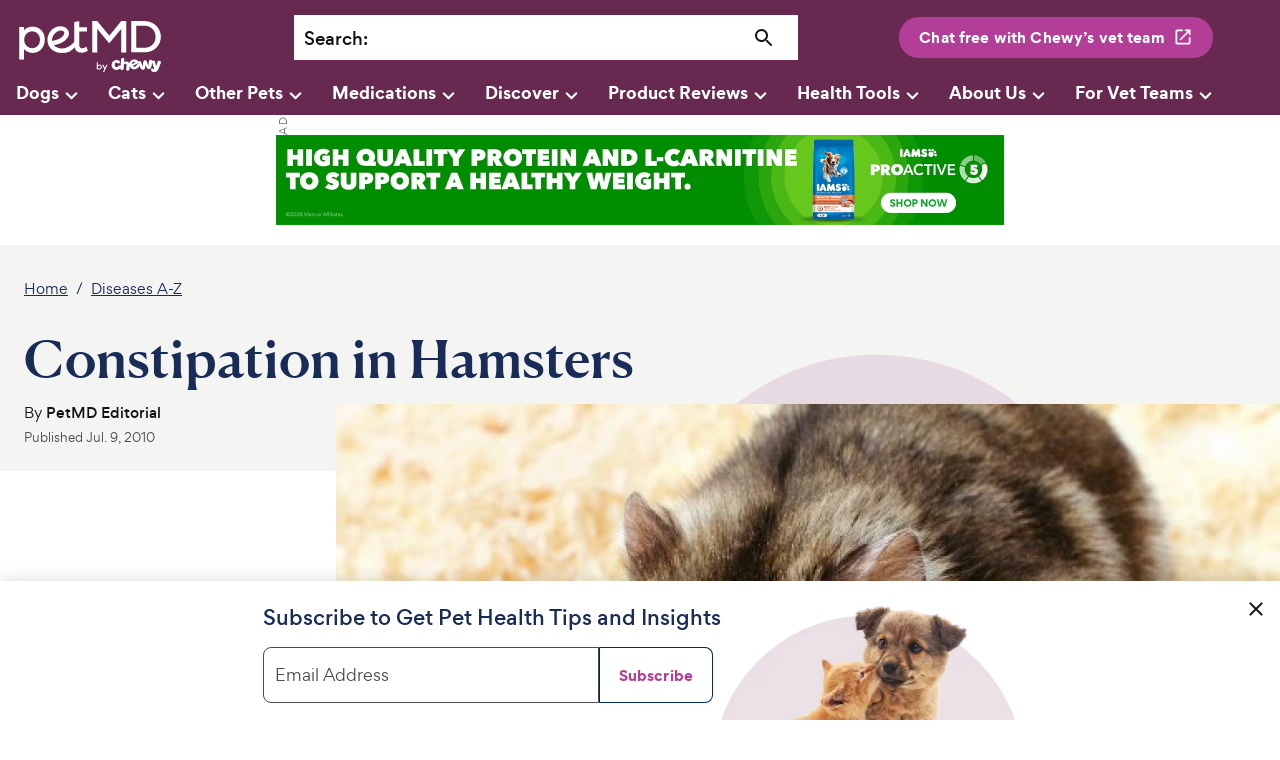

--- FILE ---
content_type: text/html; charset=utf-8
request_url: https://www.petmd.com/exotic/conditions/digestive/c_ex_hm_constipation
body_size: 27151
content:
<!DOCTYPE html><html lang="en"><head><meta charSet="utf-8"/><meta name="viewport" content="width=device-width"/><link rel="preconnect" href="https://static.chewy.com"/><link rel="preconnect" href="https://image.petmd.com"/><link rel="preload" href="/fonts/canela/CanelaDeck-Medium-Web.woff2" as="font" type="font/woff2" crossorigin="anonymous"/><link rel="preload" href="/fonts/canela/CanelaText-Medium-Web.woff2" as="font" type="font/woff2" crossorigin="anonymous"/><link rel="preload" href="/fonts/gordita/Gordita-regular-subset.woff2" as="font" type="font/woff2" crossorigin="anonymous"/><link rel="preload" href="/fonts/gordita/Gordita-bold-subset.woff2" as="font" type="font/woff2" crossorigin="anonymous"/><link rel="stylesheet" href="/fonts/font-canela.css?v=1" as="style"/><link rel="stylesheet" href="/fonts/font-gordita.css" as="style"/><script>
// akam-sw.js install script version 1.3.6
"serviceWorker"in navigator&&"find"in[]&&function(){var e=new Promise(function(e){"complete"===document.readyState||!1?e():(window.addEventListener("load",function(){e()}),setTimeout(function(){"complete"!==document.readyState&&e()},1e4))}),n=window.akamServiceWorkerInvoked,r="1.3.6";if(n)aka3pmLog("akam-setup already invoked");else{window.akamServiceWorkerInvoked=!0,window.aka3pmLog=function(){window.akamServiceWorkerDebug&&console.log.apply(console,arguments)};function o(e){(window.BOOMR_mq=window.BOOMR_mq||[]).push(["addVar",{"sm.sw.s":e,"sm.sw.v":r}])}var i="/akam-sw.js",a=new Map;navigator.serviceWorker.addEventListener("message",function(e){var n,r,o=e.data;if(o.isAka3pm)if(o.command){var i=(n=o.command,(r=a.get(n))&&r.length>0?r.shift():null);i&&i(e.data.response)}else if(o.commandToClient)switch(o.commandToClient){case"enableDebug":window.akamServiceWorkerDebug||(window.akamServiceWorkerDebug=!0,aka3pmLog("Setup script debug enabled via service worker message"),v());break;case"boomerangMQ":o.payload&&(window.BOOMR_mq=window.BOOMR_mq||[]).push(o.payload)}aka3pmLog("akam-sw message: "+JSON.stringify(e.data))});var t=function(e){return new Promise(function(n){var r,o;r=e.command,o=n,a.has(r)||a.set(r,[]),a.get(r).push(o),navigator.serviceWorker.controller&&(e.isAka3pm=!0,navigator.serviceWorker.controller.postMessage(e))})},c=function(e){return t({command:"navTiming",navTiming:e})},s=null,m={},d=function(){var e=i;return s&&(e+="?othersw="+encodeURIComponent(s)),function(e,n){return new Promise(function(r,i){aka3pmLog("Registering service worker with URL: "+e),navigator.serviceWorker.register(e,n).then(function(e){aka3pmLog("ServiceWorker registration successful with scope: ",e.scope),r(e),o(1)}).catch(function(e){aka3pmLog("ServiceWorker registration failed: ",e),o(0),i(e)})})}(e,m)},g=navigator.serviceWorker.__proto__.register;if(navigator.serviceWorker.__proto__.register=function(n,r){return n.includes(i)?g.call(this,n,r):(aka3pmLog("Overriding registration of service worker for: "+n),s=new URL(n,window.location.href),m=r,navigator.serviceWorker.controller?new Promise(function(n,r){var o=navigator.serviceWorker.controller.scriptURL;if(o.includes(i)){var a=encodeURIComponent(s);o.includes(a)?(aka3pmLog("Cancelling registration as we already integrate other SW: "+s),navigator.serviceWorker.getRegistration().then(function(e){n(e)})):e.then(function(){aka3pmLog("Unregistering existing 3pm service worker"),navigator.serviceWorker.getRegistration().then(function(e){e.unregister().then(function(){return d()}).then(function(e){n(e)}).catch(function(e){r(e)})})})}else aka3pmLog("Cancelling registration as we already have akam-sw.js installed"),navigator.serviceWorker.getRegistration().then(function(e){n(e)})}):g.call(this,n,r))},navigator.serviceWorker.controller){var u=navigator.serviceWorker.controller.scriptURL;u.includes("/akam-sw.js")||u.includes("/akam-sw-preprod.js")||u.includes("/threepm-sw.js")||(aka3pmLog("Detected existing service worker. Removing and re-adding inside akam-sw.js"),s=new URL(u,window.location.href),e.then(function(){navigator.serviceWorker.getRegistration().then(function(e){m={scope:e.scope},e.unregister(),d()})}))}else e.then(function(){window.akamServiceWorkerPreprod&&(i="/akam-sw-preprod.js"),d()});if(window.performance){var w=window.performance.timing,l=w.responseEnd-w.responseStart;c(l)}e.then(function(){t({command:"pageLoad"})});var k=!1;function v(){window.akamServiceWorkerDebug&&!k&&(k=!0,aka3pmLog("Initializing debug functions at window scope"),window.aka3pmInjectSwPolicy=function(e){return t({command:"updatePolicy",policy:e})},window.aka3pmDisableInjectedPolicy=function(){return t({command:"disableInjectedPolicy"})},window.aka3pmDeleteInjectedPolicy=function(){return t({command:"deleteInjectedPolicy"})},window.aka3pmGetStateAsync=function(){return t({command:"getState"})},window.aka3pmDumpState=function(){aka3pmGetStateAsync().then(function(e){aka3pmLog(JSON.stringify(e,null,"\t"))})},window.aka3pmInjectTiming=function(e){return c(e)},window.aka3pmUpdatePolicyFromNetwork=function(){return t({command:"pullPolicyFromNetwork"})})}v()}}();</script>
<script>window.__ENV__='production';window.__REGION__='use1';</script><script>
  if (window) {
    if (window['hybrid_lifecycle_events'] && window['hybrid_lifecycle_events']['postMessage']) {
      window['hybrid_lifecycle_events']['postMessage']('hybrid_ready_to_display');
    } else if (window.webkit && window.webkit.messageHandlers && window.webkit.messageHandlers['hybrid_lifecycle_events'] && window.webkit.messageHandlers['hybrid_lifecycle_events']['postMessage']) {
      window.webkit.messageHandlers['hybrid_lifecycle_events']['postMessage']('hybrid_ready_to_display');
    }
  }
  </script><script>
          !function() {
            var i = "analytics",
                analytics = window[i] = window[i] || [];
            if (!analytics.initialize)
                if (analytics.invoked) window.console && console.error && console.error("Segment snippet included twice.");
                else {
                    analytics.invoked = !0;
                    analytics.methods = ["trackSubmit", "trackClick", "trackLink", "trackForm", "pageview", "identify", "reset", "group", "track", "ready", "alias", "debug", "page", "screen", "once", "off", "on", "addSourceMiddleware", "addIntegrationMiddleware", "setAnonymousId", "addDestinationMiddleware", "register"];
                    analytics.factory = function(e) {
                        return function() {
                            if (window[i].initialized) return window[i][e].apply(window[i], arguments);
                            var n = Array.prototype.slice.call(arguments);
                            if (["track", "screen", "alias", "group", "page", "identify"].indexOf(e) > -1) {
                                var c = document.querySelector("link[rel='canonical']");
                                n.push({
                                    __t: "bpc",
                                    c: c && c.getAttribute("href") || void 0,
                                    p: location.pathname,
                                    u: location.href,
                                    s: location.search,
                                    t: document.title,
                                    r: document.referrer
                                })
                            }
                            n.unshift(e);
                            analytics.push(n);
                            return analytics
                        }
                    };
                    for (var n = 0; n < analytics.methods.length; n++) {
                        var key = analytics.methods[n];
                        analytics[key] = analytics.factory(key)
                    }
                    analytics.load = function(key, n) {
                        var t = document.createElement("script");
                        t.type = "text/javascript";
                        t.async = !0;
                        t.setAttribute("data-global-segment-analytics-key", i);
                        t.src = "https://cdn.segment.com/analytics.js/v1/" + key + "/analytics.min.js";
                        var r = document.getElementsByTagName("script")[0];
                        r.parentNode.insertBefore(t, r);
                        analytics._loadOptions = n
                    };
                    analytics._writeKey = '1KzSTEtY3SDYavbIojCU3BvKlPIi0wvS';;
                    analytics.SNIPPET_VERSION = '5.2.0';
                    analytics.load('1KzSTEtY3SDYavbIojCU3BvKlPIi0wvS');
                }
          }();</script><meta name="p:domain_verify" content="c2c594140648331444eb75c7fa16dbc9"/><title>Constipation in Hamsters | PetMD</title><link rel="canonical" href="https://www.petmd.com/exotic/conditions/digestive/c_ex_hm_constipation"/><meta name="description" content="Constipation and diarrhea are the most commonly observed abnormalities in fecal consistency, composition, and frequency of passage. Hamsters may become constipated due to a variety of reasons: intestinal parasites such as tapeworms, intestinal blockage, or the folding of the intestines (intussusception)."/><meta property="og:title" content="Constipation in Hamsters"/><meta property="og:description" content="Constipation and diarrhea are the most commonly observed abnormalities in fecal consistency, composition, and frequency of passage. Hamsters may become constipated due to a variety of reasons: intestinal parasites such as tapeworms, intestinal blockage, or the folding of the intestines (intussusception)."/><meta name="twitter:card" content="summary_large_image"/><meta property="og:image" content="https://image.petmd.com/files/styles/863x625/public/constipation-hamsters.jpg"/><meta name="twitter:image" content="https://image.petmd.com/files/styles/863x625/public/constipation-hamsters.jpg"/><link rel="image_src" href="https://image.petmd.com/files/styles/863x625/public/constipation-hamsters.jpg"/><script type="application/ld+json">{"@context":"https://schema.org","@type":"BreadcrumbList","itemListElement":[{"@type":"ListItem","position":0,"name":"Home","item":"https://www.petmd.com/"},{"@type":"ListItem","position":1,"name":"Diseases A-Z","item":"https://www.petmd.com/exotic/conditions"}]}</script><script type="application/ld+json">{"@context":"https://schema.org","@type":"Article","headline":"Constipation in Hamsters","inLanguage":"en-US","isFamilyFriendly":"True","articleSection":"Digestive","thumbnailUrl":"https://image.petmd.com/files/styles/863x625/public/constipation-hamsters.jpg","image":{"@type":"ImageObject","url":"https://image.petmd.com/files/styles/863x625/public/constipation-hamsters.jpg"},"author":{"@type":"Person","name":"PetMD Editorial","url":"https://www.petmd.com/author/monica"},"keywords":"Hamster","publisher":{"@type":"Organization","name":"PetMD","logo":{"@type":"ImageObject","url":"https://www.petmd.com/images/petmd_logo.png"},"url":"https://www.petmd.com"},"mainEntityOfPage":{"@type":"WebPage","@id":"https://www.petmd.com/exotic/conditions/digestive/c_ex_hm_constipation"},"datePublished":"2010-07-08T23:43:28-04:00","dateModified":"2022-08-11T12:10:26-04:00","description":"Constipation and diarrhea are the most commonly observed abnormalities in fecal consistency, composition, and frequency of passage. Hamsters may become constipated due to a variety of reasons: intestinal parasites such as tapeworms, intestinal blockage, or the folding of the intestines (intussusception).","articleBody":"Constipation and diarrhea are the most commonly observed abnormalities in fecal consistency, composition, and frequency of passage. The feces of constipated hamsters also has a reduced concentration of water, making it appear hard and dry. Hamsters may become constipated due to a variety of reasons: intestinal parasites such as tapeworms, intestinal blockage, or the folding of the intestines (intussusception). Identifying and treating the underlying cause quickly is essential for preventing further complications. Symptoms Abdominal painStraining to defecateHard, dry feces, often small in volumeWorms in feces (when suffering from heavy parasitic infections)Intussusception causing constipation may sometimes be seen as a tubular structure that protrudes from the anus.Causes Intestinal blockage (e.g., accidental ingestion of bedding material)Worm infestation (roundworms, tapeworms)Intussusception, which can be caused by intestinal inflammation, pregnancy, pood diet, or insufficient water intakeLiver diseases (e.g., hepatic fibrosis)Diagnosis A diagnosis of constipation is usually evident by observing the color and consistency of the feces along with the rate of defecation. However, to diagnose the underlying cause, additional laboratory examination like examination of feces, blood, and X-rays may be needed.  Treatment The course of treatment will depend on the underlying cause. Intussuception, for example, may require surgery to remove a portion of the intestines or to create a bypass between the intestines. Though the prognosis for hamsters with intussusception is poor, prompt treatment may improve the chances of recovery. Treatment of constipation requires identifying and treating the cause of the constipation. Intussusception may be fatal if not treated promptly. It may be necessary to surgi­cally remove a portion of the intestines, or to create a bypass between two portions of the intestines that are not normally connected. The general outcome for intussusception is poor in hamsters. Many other cases of constipation are treated with anthelminthic drugs, which kill internal parasites. Fluid therapy, meanwhile, is given to dehydrated pets, and laxatives to those that are extremely constipated. Living and Management Keep your pet hamster in a clean and calm environment to reduce the possibility of reinfection, and make sure it has access to clean drinking water."}</script><link rel="preload" href="https://static.chewy.com/lib/dft/1.25.0/fonts/work-sans/WorkSans-Regular-subset.woff2" as="font" type="font/woff2" crossorigin="anonymous" data-testid="chirp-preload-worksans-regular-subset"/><link rel="preload" href="https://static.chewy.com/lib/dft/1.25.0/fonts/poppins/Poppins-Regular-subset.woff2" as="font" type="font/woff2" crossorigin="anonymous" data-testid="chirp-preload-poppins-regular-subset"/><link rel="preload" href="https://static.chewy.com/lib/dft/1.25.0/fonts/canela/CanelaDeck-Medium-Web.woff2" as="font" type="font/woff2" crossorigin="anonymous" data-testid="chirp-preload-caneladeck-medium-web"/><link rel="preload" href="https://static.chewy.com/lib/dft/1.25.0/fonts/gordita/Gordita-regular-subset.woff2" as="font" type="font/woff2" crossorigin="anonymous" data-testid="chirp-preload-gordita-regular-subset"/><link rel="stylesheet" href="https://static.chewy.com/lib/dft/1.25.0/fonts/fonts-chirp.css" data-testid="chirp-fonts-default"/><link rel="stylesheet" href="https://static.chewy.com/lib/cds/kib-normalize/latest/styles/theme-base-light.css" data-testid="chirp-theme-default"/><link rel="stylesheet" href="https://static.chewy.com/lib/cds/kib-normalize/latest/styles/theme-petmd.css" data-testid="chirp-theme-petmd"/><link rel="stylesheet" href="https://static.chewy.com/lib/cds/kib-normalize/latest/styles/theme-gordita-2025-embed.css" data-testid="chirp-theme-gordita-2025-embed"/><link rel="preload" as="image" imagesrcset="https://image.petmd.com/files/styles/978x550/public/constipation-hamsters.jpg?w=1080&amp;q=75 1x, https://image.petmd.com/files/styles/978x550/public/constipation-hamsters.jpg?w=2048&amp;q=75 2x"/><meta name="next-head-count" content="34"/><link rel="preload" href="/_next/static/css/db6466c68a97a7e2.css" as="style"/><link rel="stylesheet" href="/_next/static/css/db6466c68a97a7e2.css" data-n-g=""/><link rel="preload" href="/_next/static/css/27fbe3a06c91e635.css" as="style"/><link rel="stylesheet" href="/_next/static/css/27fbe3a06c91e635.css" data-n-p=""/><noscript data-n-css=""></noscript><script defer="" nomodule="" src="/_next/static/chunks/polyfills-c67a75d1b6f99dc8.js"></script><script src="/_next/static/chunks/webpack-e8bd7b41df123e35.js" defer=""></script><script src="/_next/static/chunks/main-344343ec412a5243.js" defer=""></script><script src="/_next/static/chunks/pages/_app-717db278c2685fd0.js" defer=""></script><script src="/_next/static/chunks/pages/%5B%5B...path%5D%5D-450b7676b57562c6.js" defer=""></script><script src="/_next/static/Wm7jwUPvOSIkrM5B33SaY/_buildManifest.js" defer=""></script><script src="/_next/static/Wm7jwUPvOSIkrM5B33SaY/_ssgManifest.js" defer=""></script>
<script>(window.BOOMR_mq=window.BOOMR_mq||[]).push(["addVar",{"rua.upush":"false","rua.cpush":"true","rua.upre":"false","rua.cpre":"true","rua.uprl":"false","rua.cprl":"false","rua.cprf":"false","rua.trans":"SJ-8954f25b-2645-4a21-9dd7-0e767a9a6a09","rua.cook":"false","rua.ims":"false","rua.ufprl":"false","rua.cfprl":"true","rua.isuxp":"false","rua.texp":"norulematch","rua.ceh":"false","rua.ueh":"false","rua.ieh.st":"0"}]);</script>
                              <script>!function(e){var n="https://s.go-mpulse.net/boomerang/";if("False"=="True")e.BOOMR_config=e.BOOMR_config||{},e.BOOMR_config.PageParams=e.BOOMR_config.PageParams||{},e.BOOMR_config.PageParams.pci=!0,n="https://s2.go-mpulse.net/boomerang/";if(window.BOOMR_API_key="X8M7X-KLATY-ZBTJZ-9DMEL-VGPEV",function(){function e(){if(!r){var e=document.createElement("script");e.id="boomr-scr-as",e.src=window.BOOMR.url,e.async=!0,o.appendChild(e),r=!0}}function t(e){r=!0;var n,t,a,i,d=document,O=window;if(window.BOOMR.snippetMethod=e?"if":"i",t=function(e,n){var t=d.createElement("script");t.id=n||"boomr-if-as",t.src=window.BOOMR.url,BOOMR_lstart=(new Date).getTime(),e=e||d.body,e.appendChild(t)},!window.addEventListener&&window.attachEvent&&navigator.userAgent.match(/MSIE [67]\./))return window.BOOMR.snippetMethod="s",void t(o,"boomr-async");a=document.createElement("IFRAME"),a.src="about:blank",a.title="",a.role="presentation",a.loading="eager",i=(a.frameElement||a).style,i.width=0,i.height=0,i.border=0,i.display="none",o.appendChild(a);try{O=a.contentWindow,d=O.document.open()}catch(_){n=document.domain,a.src="javascript:var d=document.open();d.domain='"+n+"';void 0;",O=a.contentWindow,d=O.document.open()}if(n)d._boomrl=function(){this.domain=n,t()},d.write("<bo"+"dy onload='document._boomrl();'>");else if(O._boomrl=function(){t()},O.addEventListener)O.addEventListener("load",O._boomrl,!1);else if(O.attachEvent)O.attachEvent("onload",O._boomrl);d.close()}function a(e){window.BOOMR_onload=e&&e.timeStamp||(new Date).getTime()}if(!window.BOOMR||!window.BOOMR.version&&!window.BOOMR.snippetExecuted){window.BOOMR=window.BOOMR||{},window.BOOMR.snippetStart=(new Date).getTime(),window.BOOMR.snippetExecuted=!0,window.BOOMR.snippetVersion=14,window.BOOMR.url=n+"X8M7X-KLATY-ZBTJZ-9DMEL-VGPEV";var i=document.currentScript||document.getElementsByTagName("script")[0],o=i.parentNode,r=!1,d=document.createElement("link");if(d.relList&&"function"==typeof d.relList.supports&&d.relList.supports("preload")&&"as"in d)window.BOOMR.snippetMethod="p",d.href=window.BOOMR.url,d.rel="preload",d.as="script",d.addEventListener("load",e),d.addEventListener("error",function(){t(!0)}),setTimeout(function(){if(!r)t(!0)},3e3),BOOMR_lstart=(new Date).getTime(),o.appendChild(d);else t(!1);if(window.addEventListener)window.addEventListener("load",a,!1);else if(window.attachEvent)window.attachEvent("onload",a)}}(),"".length>0)if(e&&"performance"in e&&e.performance&&"function"==typeof e.performance.setResourceTimingBufferSize)e.performance.setResourceTimingBufferSize();!function(){if(BOOMR=e.BOOMR||{},BOOMR.plugins=BOOMR.plugins||{},!BOOMR.plugins.AK){var n="true"=="true"?1:0,t="",a="amjuobix2w5na2lshskq-f-0a7b4c1f8-clientnsv4-s.akamaihd.net",i="false"=="true"?2:1,o={"ak.v":"39","ak.cp":"1162601","ak.ai":parseInt("686809",10),"ak.ol":"0","ak.cr":8,"ak.ipv":4,"ak.proto":"h2","ak.rid":"79d31ed9","ak.r":51095,"ak.a2":n,"ak.m":"dsca","ak.n":"essl","ak.bpcip":"3.19.71.0","ak.cport":43918,"ak.gh":"23.215.214.236","ak.quicv":"","ak.tlsv":"tls1.3","ak.0rtt":"","ak.0rtt.ed":"","ak.csrc":"-","ak.acc":"","ak.t":"1769094293","ak.ak":"hOBiQwZUYzCg5VSAfCLimQ==fYW9z/kHlKriMkssYSBx3j7Nz/i5NsXJNGEaQbf6Sd+A1vfXpLK/kIXb6pBzRiSE1ORFT3uf31RdbdNR22tS4dnLxmCLGpA9jNkcE65lNrQ57Ps8ZA40jU2DqrxU4tfOtkgBt7mjVlKQtUSB01EwaLqr8dKtykm152HfwrGK3Sm2SwBxht7MNLKfSlM6SYshKK+d7E8DLYZZnI7AeqGGfCLXMpQnbBC/[base64]","ak.pv":"80","ak.dpoabenc":"","ak.tf":i};if(""!==t)o["ak.ruds"]=t;var r={i:!1,av:function(n){var t="http.initiator";if(n&&(!n[t]||"spa_hard"===n[t]))o["ak.feo"]=void 0!==e.aFeoApplied?1:0,BOOMR.addVar(o)},rv:function(){var e=["ak.bpcip","ak.cport","ak.cr","ak.csrc","ak.gh","ak.ipv","ak.m","ak.n","ak.ol","ak.proto","ak.quicv","ak.tlsv","ak.0rtt","ak.0rtt.ed","ak.r","ak.acc","ak.t","ak.tf"];BOOMR.removeVar(e)}};BOOMR.plugins.AK={akVars:o,akDNSPreFetchDomain:a,init:function(){if(!r.i){var e=BOOMR.subscribe;e("before_beacon",r.av,null,null),e("onbeacon",r.rv,null,null),r.i=!0}return this},is_complete:function(){return!0}}}}()}(window);</script></head><body><div id="__next" data-reactroot=""><div class="App"><div class="" data-testid="page-animation-wrapper"><header id="header" role="banner" class="header_header__fXpV9"><div class="kib-container header_header_container__zOh__"><a class="skip_skip_link__nzdwQ header_skip_button__4nhHS" href="#page-content">Skip to main content</a><div class="kib-grid kib-grid--align-left kib-grid--valign-top"><div class="kib-grid__item kib-grid__item--span-2@min-xs kib-grid__item--span-6@md kib-grid__item--span-2@min-lg kib-grid__item--order-1@min-lg kib-grid__item--order-2@min-xs kib-grid__item--order-2@md header_header_logo_item__n3eL4"><div title="PetMD Homepage: For Pets. By Vets." class="header_logo_header_logo__pornT"><a href="/"><svg xmlns="http://www.w3.org/2000/svg" viewBox="0 0 165.1 63.1" aria-label="PetMD Home" role="img" focusable="false"><path d="M143.8 2.3h-14.3v35.3h14.4c13 0 18.8-9.5 18.8-17.6 0-7.3-5.3-17.7-18.9-17.7zm-.1 30.2H135v-25h8.7c9.3 0 13.1 7 13.1 12.5.1 5.9-3.8 12.5-13.1 12.5zM18.9 8.6c-3.7-.2-7.4 1.3-9.9 4V9.1H3.7v36.5h5.4V34.1c2.5 2.7 6 4.2 9.7 4.1 7.7 0 13.5-6.4 13.5-14.9.2-8.4-5.7-14.7-13.4-14.7zM18 32.9c-4.9 0-8.8-4.2-8.8-9.5 0-5.4 3.8-9.5 8.8-9.5 5.2 0 8.9 4 8.9 9.5s-3.7 9.5-8.9 9.5zM118.3 37.7V11.2h-.1l-13.5 16.2-13.4-16.2h-.1v26.5h-5.5V2.3h5.5l13.6 16.5 13.4-16.5h5.6v35.4zM78.9 31.2l-.6.4S76.4 33 74.2 33c-1.5 0-3.3-.6-3.3-5.1V14h8.8V9.2h-8.8V2.5l-5.4.8v22.2c-4 4.9-8.6 7.7-14.2 7.7-3.1 0-6.2-1.2-8.2-3.1l-.6-.6c4.1-.8 8.4-2.1 11.5-4.5 6.4-4.9 5.8-9.2 5-11.3-1.4-3.7-5.2-5.5-9.1-5.5-9.4 0-14.7 8.8-14.6 15 0 4.2 1.4 7.8 4.1 10.5 2.9 2.9 7.3 4.6 11.8 4.6 6.4 0 10.1-1.2 14.5-6.5.9 4 3.6 6.2 8 6.2 3.5 0 5.8-1.6 6.6-2.1l.4-.3-1.8-4.4zm-38.4-8.1c0-3.1 3.3-9.8 10.2-10.1 2.1-.1 3.3 1.3 3.5 2.4.4 1.6-.6 3.3-3.4 5.6-2.5 1.9-6.3 2.9-10.3 3.7v-1.6zM161.4 47c-1-.3-2 .2-2.3 1.2 0 0-1 3-1.7 5.2-.5-2.2-1.3-5.3-1.3-5.3-.2-1-1.1-1.6-2.2-1.3-.4.1-.7.3-1 .6-.1-.7-.7-1.4-1.5-1.5-1-.1-1.8.6-2 1.5 0 0-.4 3.1-.7 5.3 0 0-.9-2.3-1.4-3.9-.6-1.6-1.1-2.4-2.5-2.3-1.5.2-1.7 1.1-2 2.8-.2 1.7-.5 4.1-.5 4.1-.8-2.1-1.9-5-1.9-5-.3-.9-1.3-1.4-2.3-1.1-.4.2-.7.4-.9.8-.7-1.9-3.6-3.7-7.1-1.8-1.8 1-2.7 2.3-2.9 3.7-.5-1.2-1.5-2-2.9-2.1-1.9-.2-2.9.9-2.9.9.1-1.5.2-2.7.3-3.1.1-1-.6-1.9-1.6-1.9-1.1-.1-1.9.7-2 1.6-.1.6-.4 4.4-.6 7.3-.3-.3-.8-.5-1.4-.4-1.1.3-1.4 1.6-2.7 1.9-1.4.3-2.3-.8-2.5-2.1-.2-1.1 0-2.6 1.5-2.9 1.4-.2 1.7 1.2 3.2.9.9-.2 1.3-.9 1.1-1.8-.3-1.4-2.5-2.4-4.8-1.9-3 .6-5.1 3.3-4.4 6.7.7 3.5 4 4.7 6.6 4.1 1.6-.4 2.6-1.1 3.2-1.9v.4c-.1 1 .6 1.9 1.6 1.9 1.1.1 1.9-.7 2-1.6 0 0 .2-1.9.4-4.2.1-1.2.9-1.6 1.6-1.5.7.1 1.4.7 1.3 1.8-.2 2.2-.4 4.2-.4 4.2-.1 1 .6 1.9 1.6 1.9 1.1.1 1.9-.7 2-1.6 0 0 .2-1.7.3-3.7.1.2.2.4.2.6 1.6 3.5 4.9 3.7 7.4 2.5 1.5-.7 2.4-1.5 2.9-2.3.2-.3.4-.7.5-1 .2.4.4.9.6 1.3 1.2 2.6 1.7 3.3 3.6 3.1 2-.3 2.1-1.1 2.7-5.5 1.5 4.2 1.9 5 3.8 4.8 2-.3 2.2-1 2.9-3.8.2-1.1.5-2.4.7-3.5.1.3.3.8.4 1.4 1.1 3.4 2.1 5.6 1.5 5.9-.6.3-.9-.7-2-.7-.8 0-1.5.9-1.2 1.9.3 1.4 2.5 2.8 5 2.1 2.5-.7 3.2-2.8 6.1-10.6.1-.7-.3-1.7-1.4-2.1zm-30 1.4c1.6-.7 2.5.8 2.5.8l-3.5 1.6s-.6-1.7 1-2.4zm4.2 3.3c-.3.7-.5 1.4-1.7 1.9s-2.2-.2-2.6-.9c0 0 3.9-1.8 5-2.4.3-.2.6-.4.8-.7.1.4.3.8.5 1.2-.7-.2-1.6.1-2 .9zM95.6 56.2c-.5.6-1.2.8-2 .8-.3 0-.7-.1-1-.2-.4-.2-.6-.4-.8-.7v.9h-1.2v-8.4h1.2v3.7c.2-.3.4-.5.8-.7.4-.2.7-.2 1-.2.8 0 1.5.3 2 .9.5.6.8 1.2.8 2 0 .7-.3 1.3-.8 1.9zm-3.8-2c0 .5.2.9.5 1.2.3.3.7.5 1.2.5s.9-.2 1.2-.5c.3-.3.5-.8.5-1.2 0-.5-.2-.9-.5-1.2-.3-.3-.7-.5-1.2-.5s-.9.2-1.2.5c-.3.3-.5.7-.5 1.2zM99.9 55.1l1.6-3.6h1.3L99 59.7h-1.3l1.5-3.3-2.5-4.9h1.4l1.8 3.6z" fill="var(--chirp-logos-health-primary, #002957)"></path></svg></a></div></div><div class="kib-grid__item kib-grid__item--span-1@min-xs kib-grid__item--order-3@min-xs kib-breakpoint-hide@lg kib-breakpoint-hide@md header_header_item__1NeEW header_search_icon__GpQ5L"><div class="header_mobileSearchIcon___SsRB"><button class="kib-button-new kib-button-new--icon-only header_magnifying_icon__QhbXX" id="searchButton" title="Search" name="searchButton" aria-label="Search"><span class="kib-button-new__icon" role="presentation" aria-hidden="true"><svg xmlns="http://www.w3.org/2000/svg" viewBox="0 0 24 24" data-a11y="decorative" focusable="false" aria-hidden="true"><path d="M15.5 14h-.79l-.28-.27a6.5 6.5 0 0 0 1.48-5.34c-.47-2.78-2.79-5-5.59-5.34a6.505 6.505 0 0 0-7.27 7.27c.34 2.8 2.56 5.12 5.34 5.59a6.5 6.5 0 0 0 5.34-1.48l.27.28v.79l4.25 4.25c.41.41 1.08.41 1.49 0 .41-.41.41-1.08 0-1.49L15.5 14Zm-6 0C7.01 14 5 11.99 5 9.5S7.01 5 9.5 5 14 7.01 14 9.5 11.99 14 9.5 14Z" fill="currentColor"></path></svg></span></button></div></div><div class="kib-grid__item kib-grid__item--span-4@min-xs kib-grid__item--span-8@md kib-grid__item--span-5@min-lg kib-grid__item--span-6@min-xl kib-grid__item--order-4@min-xs kib-grid__item--order-3@md kib-grid__item--order-2@min-lg header_header_item__1NeEW header_search_bar_item__ouPAK"><div id="searchWrapper" class="header_wrapper__qO1Nv "><div class="search_bar_search_bar__pAG1l"><div class="search_bar_label__pdhxs"><label for="search">Search<!-- -->:</label></div><div class="search_bar_input__KBoo3"><input type="text" id="search" name="search" value=""/><button class="kib-button-new kib-button-new--icon-only search_bar_search_bar_icon__MZWPp" id="searchButton" title="Search" name="searchButton" aria-label="Search"><span class="kib-button-new__icon" role="presentation" aria-hidden="true"><svg xmlns="http://www.w3.org/2000/svg" viewBox="0 0 24 24" data-a11y="decorative" focusable="false" aria-hidden="true"><path d="M15.5 14h-.79l-.28-.27a6.5 6.5 0 0 0 1.48-5.34c-.47-2.78-2.79-5-5.59-5.34a6.505 6.505 0 0 0-7.27 7.27c.34 2.8 2.56 5.12 5.34 5.59a6.5 6.5 0 0 0 5.34-1.48l.27.28v.79l4.25 4.25c.41.41 1.08.41 1.49 0 .41-.41.41-1.08 0-1.49L15.5 14Zm-6 0C7.01 14 5 11.99 5 9.5S7.01 5 9.5 5 14 7.01 14 9.5 11.99 14 9.5 14Z" fill="currentColor"></path></svg></span></button></div></div></div></div><div class="kib-grid__item kib-grid__item--span-4@min-lg kib-grid__item--span-3@min-xl kib-grid__item--order-3@min-lg kib-breakpoint-hide@xs kib-breakpoint-hide@sm kib-breakpoint-hide@md header_header_item__1NeEW header_cwav_item__d1VPc"><button class="kib-button-new kib-button-new--medium"><span class="kib-button-new__label">Chat free with Chewy’s vet team</span><span class="kib-button-new__icon  kib-button-new__icon--end" role="presentation" aria-hidden="true"><svg xmlns="http://www.w3.org/2000/svg" viewBox="0 0 24 24"><path d="M18 19H6c-.55 0-1-.45-1-1V6c0-.55.45-1 1-1h5c.55 0 1-.45 1-1s-.45-1-1-1H5a2 2 0 0 0-2 2v14c0 1.1.9 2 2 2h14c1.1 0 2-.9 2-2v-6c0-.55-.45-1-1-1s-1 .45-1 1v5c0 .55-.45 1-1 1ZM14 4c0 .55.45 1 1 1h2.59l-9.13 9.13a.996.996 0 1 0 1.41 1.41L19 6.41V9c0 .55.45 1 1 1s1-.45 1-1V3h-6c-.55 0-1 .45-1 1Z" fill="currentColor"></path></svg></span></button></div><div class="kib-grid__item kib-grid__item--span-1@min-xs kib-grid__item--span-1@md kib-grid__item--span-12@min-lg kib-grid__item--order-1@min-xs kib-grid__item--order-1@md kib-grid__item--order-4@min-lg header_header_item__1NeEW header_nav_item__4LpUV"><div class="navigation_placeholder__WPIYI"><div class="navigation_desktop_navigation__DWGz4"><nav class="kib-menu" aria-label="Main" id="navMenu"><div class="kib-menu-group" id="14160"><button class="kib-menu-group__toggle" aria-expanded="false">Dogs<svg xmlns="http://www.w3.org/2000/svg" viewBox="0 0 24 24" class="navigation_desktop_icon___ETNx"><path d="M8.12 9.29 12 13.17l3.88-3.88a.996.996 0 1 1 1.41 1.41l-4.59 4.59a.996.996 0 0 1-1.41 0L6.7 10.7a.996.996 0 0 1 0-1.41c.39-.38 1.03-.39 1.42 0Z" fill="currentColor"></path></svg></button><div style="display:none" class="kib-menu-group__list kib-menu-group__list-transition"><div class="kib-grid kib-grid--align-left kib-grid--valign-top tab_desktop_tab__QTNwe"><div class="kib-grid__item"><div class="tab_desktop_boldText__2a2km"><a class="kib-menu-link" href="/dog/breeds"><span class="kib-menu-link__label">Breeds</span></a></div><div class="tab_desktop_boldText__2a2km"><a class="kib-menu-link" href="/dog/puppy"><span class="kib-menu-link__label">Puppies</span></a></div><div class="tab_desktop_boldText__2a2km"><a class="kib-menu-link" href="/dog/adult"><span class="kib-menu-link__label">Adult Dogs</span></a></div><div class="tab_desktop_boldText__2a2km"><a class="kib-menu-link" href="/dog/senior"><span class="kib-menu-link__label">Senior Dogs</span></a></div><br/><div class="tab_desktop_boldText__2a2km"><a class="kib-menu-link" href="/dog/allergies"><span class="kib-menu-link__label">Allergies</span></a></div><div class="tab_desktop_boldText__2a2km"><a class="kib-menu-link" href="/dog/care"><span class="kib-menu-link__label">Care &amp; Healthy Living</span></a></div><div class="tab_desktop_boldText__2a2km"><a class="kib-menu-link" href="/dog/conditions"><span class="kib-menu-link__label">Disease, Illness &amp; Injury</span></a></div><div class="tab_desktop_boldText__2a2km"><a class="kib-menu-link" href="/hub/common-pet-procedures"><span class="kib-menu-link__label">Procedures</span></a></div><div class="tab_desktop_boldText__2a2km"><a class="kib-menu-link" href="/dog/centers/nutrition"><span class="kib-menu-link__label">Food &amp; Diet</span></a></div><div class="tab_desktop_boldText__2a2km"><a class="kib-menu-link" href="/dog/emergency/poisoning-toxicity"><span class="kib-menu-link__label">Poisoning</span></a></div><div class="tab_desktop_boldText__2a2km"><a class="kib-menu-link" href="/dog/symptoms"><span class="kib-menu-link__label">Symptoms &amp; What They Mean</span></a></div><div class="tab_desktop_boldText__2a2km"><a class="kib-menu-link" href="/dog/behavior"><span class="kib-menu-link__label">Training &amp; Behavior</span></a></div></div><div class="kib-grid__item"><div role="group" aria-label="Medications"><div class="tab_desktop_headerText__c44js">Medications</div><div class="tab_desktop_normalText__A7i_9"><a class="kib-menu-link tab_desktop_normalText__A7i_9" href="/pet-medication"><span class="kib-menu-link__label">All Medications</span></a></div><div class="tab_desktop_normalText__A7i_9"><a class="kib-menu-link tab_desktop_normalText__A7i_9" href="/dog/medications/flea-tick"><span class="kib-menu-link__label">Flea &amp; Tick</span></a></div><div class="tab_desktop_normalText__A7i_9"><a class="kib-menu-link tab_desktop_normalText__A7i_9" href="/dog/medications/heartworm"><span class="kib-menu-link__label">Heartworm</span></a></div><div class="tab_desktop_normalText__A7i_9"><a class="kib-menu-link tab_desktop_normalText__A7i_9" href="/dog/medications/anxiety"><span class="kib-menu-link__label">Pet Anxiety</span></a></div></div></div><div class="kib-grid__item"><div role="group" aria-label="Health Tools"><div class="tab_desktop_headerText__c44js">Health Tools</div><div class="tab_desktop_normalText__A7i_9"><a class="kib-menu-link tab_desktop_normalText__A7i_9" href="/symptom-checker"><span class="kib-menu-link__label">Symptom Checker</span></a></div><div class="tab_desktop_normalText__A7i_9"><a class="kib-menu-link tab_desktop_normalText__A7i_9" href="/dog/chocolate-toxicity"><span class="kib-menu-link__label">Chocolate Toxicity</span></a></div><div class="tab_desktop_normalText__A7i_9"><a class="kib-menu-link tab_desktop_normalText__A7i_9" href="/healthyweight"><span class="kib-menu-link__label">Healthy Weight</span></a></div><div class="tab_desktop_normalText__A7i_9"><a class="kib-menu-link tab_desktop_normalText__A7i_9" href="/veterinaryterms"><span class="kib-menu-link__label">Veterinary Terms Guide</span></a></div><div class="tab_desktop_normalText__A7i_9"><a class="kib-menu-link tab_desktop_normalText__A7i_9" href="/news/topics/alert-recalls"><span class="kib-menu-link__label">Alerts &amp; Recalls</span></a></div></div></div></div></div></div><div class="kib-menu-group" id="14162"><button class="kib-menu-group__toggle" aria-expanded="false">Cats<svg xmlns="http://www.w3.org/2000/svg" viewBox="0 0 24 24" class="navigation_desktop_icon___ETNx"><path d="M8.12 9.29 12 13.17l3.88-3.88a.996.996 0 1 1 1.41 1.41l-4.59 4.59a.996.996 0 0 1-1.41 0L6.7 10.7a.996.996 0 0 1 0-1.41c.39-.38 1.03-.39 1.42 0Z" fill="currentColor"></path></svg></button><div style="display:none" class="kib-menu-group__list kib-menu-group__list-transition"><div class="kib-grid kib-grid--align-left kib-grid--valign-top tab_desktop_tab__QTNwe"><div class="kib-grid__item"><div class="tab_desktop_boldText__2a2km"><a class="kib-menu-link" href="/cat/breeds"><span class="kib-menu-link__label">Breeds</span></a></div><div class="tab_desktop_boldText__2a2km"><a class="kib-menu-link" href="/cat/kitten"><span class="kib-menu-link__label">Kittens</span></a></div><div class="tab_desktop_boldText__2a2km"><a class="kib-menu-link" href="/cat/adult"><span class="kib-menu-link__label">Adult Cats</span></a></div><div class="tab_desktop_boldText__2a2km"><a class="kib-menu-link" href="/cat/senior"><span class="kib-menu-link__label">Senior Cats</span></a></div><br/><div class="tab_desktop_boldText__2a2km"><a class="kib-menu-link" href="/cat/allergies"><span class="kib-menu-link__label">Allergies</span></a></div><div class="tab_desktop_boldText__2a2km"><a class="kib-menu-link" href="/cat/care"><span class="kib-menu-link__label">Care &amp; Healthy Living</span></a></div><div class="tab_desktop_boldText__2a2km"><a class="kib-menu-link" href="/cat/conditions"><span class="kib-menu-link__label">Disease, Illness &amp; Injury</span></a></div><div class="tab_desktop_boldText__2a2km"><a class="kib-menu-link" href="/hub/common-pet-procedures"><span class="kib-menu-link__label">Procedures</span></a></div><div class="tab_desktop_boldText__2a2km"><a class="kib-menu-link" href="/cat/centers/nutrition"><span class="kib-menu-link__label">Food &amp; Diet</span></a></div><div class="tab_desktop_boldText__2a2km"><a class="kib-menu-link" href="/cat/symptoms"><span class="kib-menu-link__label">Symptoms &amp; What They Mean</span></a></div><div class="tab_desktop_boldText__2a2km"><a class="kib-menu-link" href="/cat/behavior"><span class="kib-menu-link__label">Training &amp; Behavior</span></a></div></div><div class="kib-grid__item"><div role="group" aria-label="Medications"><div class="tab_desktop_headerText__c44js">Medications</div><div class="tab_desktop_normalText__A7i_9"><a class="kib-menu-link tab_desktop_normalText__A7i_9" href="/pet-medication"><span class="kib-menu-link__label">All Medications</span></a></div><div class="tab_desktop_normalText__A7i_9"><a class="kib-menu-link tab_desktop_normalText__A7i_9" href="/cat/medications/flea-tick"><span class="kib-menu-link__label">Flea &amp; Tick</span></a></div><div class="tab_desktop_normalText__A7i_9"><a class="kib-menu-link tab_desktop_normalText__A7i_9" href="/cat/medications/heartworm"><span class="kib-menu-link__label">Heartworm</span></a></div><div class="tab_desktop_normalText__A7i_9"><a class="kib-menu-link tab_desktop_normalText__A7i_9" href="/cat/medications/anxiety"><span class="kib-menu-link__label">Pet Anxiety</span></a></div></div></div><div class="kib-grid__item"><div role="group" aria-label="Health Tools"><div class="tab_desktop_headerText__c44js">Health Tools</div><div class="tab_desktop_normalText__A7i_9"><a class="kib-menu-link tab_desktop_normalText__A7i_9" href="/symptom-checker"><span class="kib-menu-link__label">Symptom Checker</span></a></div><div class="tab_desktop_normalText__A7i_9"><a class="kib-menu-link tab_desktop_normalText__A7i_9" href="/healthyweight"><span class="kib-menu-link__label">Healthy Weight</span></a></div><div class="tab_desktop_normalText__A7i_9"><a class="kib-menu-link tab_desktop_normalText__A7i_9" href="/veterinaryterms"><span class="kib-menu-link__label">Veterinary Terms Guide</span></a></div><div class="tab_desktop_normalText__A7i_9"><a class="kib-menu-link tab_desktop_normalText__A7i_9" href="/news/topics/alert-recalls"><span class="kib-menu-link__label">Alerts &amp; Recalls</span></a></div></div></div></div></div></div><div class="kib-menu-group" id="14169"><button class="kib-menu-group__toggle" aria-expanded="false">Other Pets<svg xmlns="http://www.w3.org/2000/svg" viewBox="0 0 24 24" class="navigation_desktop_icon___ETNx"><path d="M8.12 9.29 12 13.17l3.88-3.88a.996.996 0 1 1 1.41 1.41l-4.59 4.59a.996.996 0 0 1-1.41 0L6.7 10.7a.996.996 0 0 1 0-1.41c.39-.38 1.03-.39 1.42 0Z" fill="currentColor"></path></svg></button><div style="display:none" class="kib-menu-group__list kib-menu-group__list-transition"><div class="kib-grid kib-grid--align-left kib-grid--valign-top tab_desktop_tab__QTNwe"><div class="kib-grid__item"><div class="tab_desktop_boldText__2a2km"><a class="kib-menu-link" href="/hub/birds"><span class="kib-menu-link__label">Birds</span></a></div><div class="tab_desktop_boldText__2a2km"><a class="kib-menu-link" href="/ferret"><span class="kib-menu-link__label">Ferrets</span></a></div><div class="tab_desktop_boldText__2a2km"><a class="kib-menu-link" href="/fish"><span class="kib-menu-link__label">Fish</span></a></div></div><div class="kib-grid__item"><div role="group" aria-label="Small Pets"><div class="tab_desktop_headerText__c44js">Small Pets</div><div class="tab_desktop_normalText__A7i_9"><a class="kib-menu-link tab_desktop_normalText__A7i_9" href="/chinchilla"><span class="kib-menu-link__label">Chinchilla</span></a></div><div class="tab_desktop_normalText__A7i_9"><a class="kib-menu-link tab_desktop_normalText__A7i_9" href="/degu"><span class="kib-menu-link__label">Degu</span></a></div><div class="tab_desktop_normalText__A7i_9"><a class="kib-menu-link tab_desktop_normalText__A7i_9" href="/gerbil"><span class="kib-menu-link__label">Gerbils</span></a></div><div class="tab_desktop_normalText__A7i_9"><a class="kib-menu-link tab_desktop_normalText__A7i_9" href="/guinea-pig"><span class="kib-menu-link__label">Guinea Pigs</span></a></div><div class="tab_desktop_normalText__A7i_9"><a class="kib-menu-link tab_desktop_normalText__A7i_9" href="/hamster"><span class="kib-menu-link__label">Hamsters</span></a></div><div class="tab_desktop_normalText__A7i_9"><a class="kib-menu-link tab_desktop_normalText__A7i_9" href="/prairie-dog"><span class="kib-menu-link__label">Prairie Dogs</span></a></div><div class="tab_desktop_normalText__A7i_9"><a class="kib-menu-link tab_desktop_normalText__A7i_9" href="/rabbit"><span class="kib-menu-link__label">Rabbits</span></a></div><div class="tab_desktop_normalText__A7i_9"><a class="kib-menu-link tab_desktop_normalText__A7i_9" href="/rat"><span class="kib-menu-link__label">Rats</span></a></div><div class="tab_desktop_normalText__A7i_9"><a class="kib-menu-link tab_desktop_normalText__A7i_9" href="/sugar-glider"><span class="kib-menu-link__label">Sugar Gliders</span></a></div></div></div><div class="kib-grid__item"><div role="group" aria-label="Horses"><div class="tab_desktop_headerText__c44js">Horses</div><div class="tab_desktop_normalText__A7i_9"><a class="kib-menu-link tab_desktop_normalText__A7i_9" href="/horse/breeds"><span class="kib-menu-link__label">Breeds</span></a></div><div class="tab_desktop_normalText__A7i_9"><a class="kib-menu-link tab_desktop_normalText__A7i_9" href="/horses"><span class="kib-menu-link__label">Care &amp; Healthy Living</span></a></div></div></div><div class="kib-grid__item"><div role="group" aria-label="Reptiles"><div class="tab_desktop_headerText__c44js">Reptiles</div><div class="tab_desktop_normalText__A7i_9"><a class="kib-menu-link tab_desktop_normalText__A7i_9" href="/reptile/species"><span class="kib-menu-link__label">Species</span></a></div><div class="tab_desktop_normalText__A7i_9"><a class="kib-menu-link tab_desktop_normalText__A7i_9" href="/centers/reptile"><span class="kib-menu-link__label">Care &amp; Healthy Living</span></a></div></div></div><div class="kib-grid__item"><div role="group" aria-label="Farm Animals"><div class="tab_desktop_headerText__c44js">Farm Animals</div><div class="tab_desktop_normalText__A7i_9"><a class="kib-menu-link tab_desktop_normalText__A7i_9" href="/bees"><span class="kib-menu-link__label">Bees</span></a></div><div class="tab_desktop_normalText__A7i_9"><a class="kib-menu-link tab_desktop_normalText__A7i_9" href="/chickens-ducks"><span class="kib-menu-link__label">Chickens and Ducks</span></a></div><div class="tab_desktop_normalText__A7i_9"><a class="kib-menu-link tab_desktop_normalText__A7i_9" href="/pig"><span class="kib-menu-link__label">Pigs</span></a></div></div></div></div></div></div><div class="kib-menu-group" id="14171"><button class="kib-menu-group__toggle" aria-expanded="false">Medications<svg xmlns="http://www.w3.org/2000/svg" viewBox="0 0 24 24" class="navigation_desktop_icon___ETNx"><path d="M8.12 9.29 12 13.17l3.88-3.88a.996.996 0 1 1 1.41 1.41l-4.59 4.59a.996.996 0 0 1-1.41 0L6.7 10.7a.996.996 0 0 1 0-1.41c.39-.38 1.03-.39 1.42 0Z" fill="currentColor"></path></svg></button><div style="display:none" class="kib-menu-group__list kib-menu-group__list-transition"><div class="kib-grid kib-grid--align-left kib-grid--valign-top tab_desktop_tab__QTNwe"><div class="kib-grid__item"><div class="tab_desktop_boldText__2a2km"><a class="kib-menu-link" href="/pet-medication"><span class="kib-menu-link__label">All Medications</span></a></div><div class="tab_desktop_boldText__2a2km"><a class="kib-menu-link" href="/pet-medication/flea-tick"><span class="kib-menu-link__label">Flea &amp; Tick</span></a></div><div class="tab_desktop_boldText__2a2km"><a class="kib-menu-link" href="/pet-medication/heartworm"><span class="kib-menu-link__label">Heartworm</span></a></div><div class="tab_desktop_boldText__2a2km"><a class="kib-menu-link" href="/pet-medication/anxiety"><span class="kib-menu-link__label">Pet Anxiety</span></a></div></div></div></div></div><div class="kib-menu-group" id="17271"><button class="kib-menu-group__toggle" aria-expanded="false">Discover<svg xmlns="http://www.w3.org/2000/svg" viewBox="0 0 24 24" class="navigation_desktop_icon___ETNx"><path d="M8.12 9.29 12 13.17l3.88-3.88a.996.996 0 1 1 1.41 1.41l-4.59 4.59a.996.996 0 0 1-1.41 0L6.7 10.7a.996.996 0 0 1 0-1.41c.39-.38 1.03-.39 1.42 0Z" fill="currentColor"></path></svg></button><div style="display:none" class="kib-menu-group__list kib-menu-group__list-transition"><div class="kib-grid kib-grid--align-left kib-grid--valign-top tab_desktop_tab__QTNwe"><div class="kib-grid__item"><div role="group" aria-label="Allergies"><div class="tab_desktop_headerText__c44js">Allergies</div><div class="tab_desktop_normalText__A7i_9"><a class="kib-menu-link tab_desktop_normalText__A7i_9" href="/hub/cat-allergy-relief"><span class="kib-menu-link__label">Allergies in Cats</span></a></div><div class="tab_desktop_normalText__A7i_9"><a class="kib-menu-link tab_desktop_normalText__A7i_9" href="/hub/dog-allergy-relief"><span class="kib-menu-link__label">Allergies in Dogs</span></a></div><br/></div></div><div class="kib-grid__item"><div role="group" aria-label="Calming"><div class="tab_desktop_headerText__c44js">Calming</div><div class="tab_desktop_normalText__A7i_9"><a class="kib-menu-link tab_desktop_normalText__A7i_9" href="/hub/dog-anxiety"><span class="kib-menu-link__label">Calming in Dogs</span></a></div></div></div><div class="kib-grid__item"><div role="group" aria-label="Cancer"><div class="tab_desktop_headerText__c44js">Cancer</div><div class="tab_desktop_normalText__A7i_9"><a class="kib-menu-link tab_desktop_normalText__A7i_9" href="/hub/cat-cancer"><span class="kib-menu-link__label">Cancer in Cats</span></a></div><div class="tab_desktop_normalText__A7i_9"><a class="kib-menu-link tab_desktop_normalText__A7i_9" href="/hub/dog-cancer"><span class="kib-menu-link__label">Cancer in Dogs</span></a></div></div></div><div class="kib-grid__item"><div role="group" aria-label="Dental"><div class="tab_desktop_headerText__c44js">Dental</div><div class="tab_desktop_normalText__A7i_9"><a class="kib-menu-link tab_desktop_normalText__A7i_9" href="/hub/pet-dental-health"><span class="kib-menu-link__label">Pet Dental Health</span></a></div></div></div><div class="kib-grid__item"><div role="group" aria-label="Diabetes"><div class="tab_desktop_headerText__c44js">Diabetes</div><div class="tab_desktop_normalText__A7i_9"><a class="kib-menu-link tab_desktop_normalText__A7i_9" href="/hub/diabetes-in-cats"><span class="kib-menu-link__label">Diabetes in Cats</span></a></div><div class="tab_desktop_normalText__A7i_9"><a class="kib-menu-link tab_desktop_normalText__A7i_9" href="/hub/diabetes-in-dogs"><span class="kib-menu-link__label">Diabetes in Dogs</span></a></div></div></div><div class="kib-grid__item"><div role="group" aria-label="Emergency"><div class="tab_desktop_headerText__c44js">Emergency</div><div class="tab_desktop_normalText__A7i_9"><a class="kib-menu-link tab_desktop_normalText__A7i_9" href="/hub/pet-emergencies"><span class="kib-menu-link__label">Emergency Care</span></a></div></div></div><div class="kib-grid__item"><div role="group" aria-label="Exotics"><div class="tab_desktop_headerText__c44js">Exotics</div><div class="tab_desktop_normalText__A7i_9"><a class="kib-menu-link tab_desktop_normalText__A7i_9" href="/hub/birds"><span class="kib-menu-link__label">Birds</span></a></div></div></div><div class="kib-grid__item"><div role="group" aria-label="Flea and Tick"><div class="tab_desktop_headerText__c44js">Flea and Tick</div><div class="tab_desktop_normalText__A7i_9"><a class="kib-menu-link tab_desktop_normalText__A7i_9" href="/hub/cat-flea-tick-treatment"><span class="kib-menu-link__label">Treatment for Cats</span></a></div><div class="tab_desktop_normalText__A7i_9"><a class="kib-menu-link tab_desktop_normalText__A7i_9" href="/hub/dog-flea-tick-treatment"><span class="kib-menu-link__label">Treatment for Dogs</span></a></div></div></div><div class="kib-grid__item"><div role="group" aria-label="Horse"><div class="tab_desktop_headerText__c44js">Horse</div><div class="tab_desktop_normalText__A7i_9"><a class="kib-menu-link tab_desktop_normalText__A7i_9" href="/hub/horse-breeding-and-foal-care"><span class="kib-menu-link__label">Horse Breeding and Foal Care</span></a></div><div class="tab_desktop_normalText__A7i_9"><a class="kib-menu-link tab_desktop_normalText__A7i_9" href="/hub/bug-protection-horses"><span class="kib-menu-link__label">Horse Bug Protection</span></a></div><div class="tab_desktop_normalText__A7i_9"><a class="kib-menu-link tab_desktop_normalText__A7i_9" href="/hub/caring-for-horse"><span class="kib-menu-link__label">Horse Care</span></a></div><div class="tab_desktop_normalText__A7i_9"><a class="kib-menu-link tab_desktop_normalText__A7i_9" href="/hub/horse-hoof-care"><span class="kib-menu-link__label">Horse Hoof Care</span></a></div><div class="tab_desktop_normalText__A7i_9"><a class="kib-menu-link tab_desktop_normalText__A7i_9" href="/hub/horse-vaccines"><span class="kib-menu-link__label">Horse Vaccines</span></a></div></div></div><div class="kib-grid__item"><div role="group" aria-label="New Pet"><div class="tab_desktop_headerText__c44js">New Pet</div><div class="tab_desktop_normalText__A7i_9"><a class="kib-menu-link tab_desktop_normalText__A7i_9" href="/hub/kitten-care"><span class="kib-menu-link__label">Kitten Care</span></a></div><div class="tab_desktop_normalText__A7i_9"><a class="kib-menu-link tab_desktop_normalText__A7i_9" href="/hub/new-cat-care"><span class="kib-menu-link__label">New Cat Care</span></a></div><div class="tab_desktop_normalText__A7i_9"><a class="kib-menu-link tab_desktop_normalText__A7i_9" href="/hub/new-dog-care"><span class="kib-menu-link__label">New Dog Care</span></a></div><div class="tab_desktop_normalText__A7i_9"><a class="kib-menu-link tab_desktop_normalText__A7i_9" href="/hub/pet-insurance"><span class="kib-menu-link__label">Pet Insurance</span></a></div><div class="tab_desktop_normalText__A7i_9"><a class="kib-menu-link tab_desktop_normalText__A7i_9" href="/hub/puppy-care"><span class="kib-menu-link__label">Puppy Care</span></a></div></div></div><div class="kib-grid__item"><div role="group" aria-label="Nutrition"><div class="tab_desktop_headerText__c44js">Nutrition</div><div class="tab_desktop_normalText__A7i_9"><a class="kib-menu-link tab_desktop_normalText__A7i_9" href="/hub/what-can-cats-eat"><span class="kib-menu-link__label">Can Cats Eat?</span></a></div><div class="tab_desktop_normalText__A7i_9"><a class="kib-menu-link tab_desktop_normalText__A7i_9" href="/hub/what-can-dogs-eat"><span class="kib-menu-link__label">Can Dogs Eat?</span></a></div><div class="tab_desktop_normalText__A7i_9"><a class="kib-menu-link tab_desktop_normalText__A7i_9" href="/hub/cat-healthy-feeding"><span class="kib-menu-link__label">Healthy Eating for Cats</span></a></div><div class="tab_desktop_normalText__A7i_9"><a class="kib-menu-link tab_desktop_normalText__A7i_9" href="/hub/dog-healthy-feeding"><span class="kib-menu-link__label">Healthy Eating for Dogs</span></a></div><div class="tab_desktop_normalText__A7i_9"><a class="kib-menu-link tab_desktop_normalText__A7i_9" href="/hub/veterinary-diets-dogs-and-cats"><span class="kib-menu-link__label">Veterinary Diets for Dogs and Cats</span></a></div></div></div><div class="kib-grid__item"><div role="group" aria-label="Pain Management"><div class="tab_desktop_headerText__c44js">Pain Management</div><div class="tab_desktop_normalText__A7i_9"><a class="kib-menu-link tab_desktop_normalText__A7i_9" href="/hub/pain-management-dogs"><span class="kib-menu-link__label">Pain Management in Dogs</span></a></div></div></div><div class="kib-grid__item"><div role="group" aria-label="Senior Pet"><div class="tab_desktop_headerText__c44js">Senior Pet</div><div class="tab_desktop_normalText__A7i_9"><a class="kib-menu-link tab_desktop_normalText__A7i_9" href="/hub/cat-arthritis"><span class="kib-menu-link__label">Arthritis in Cats</span></a></div><div class="tab_desktop_normalText__A7i_9"><a class="kib-menu-link tab_desktop_normalText__A7i_9" href="/hub/dog-arthritis"><span class="kib-menu-link__label">Arthritis in Dogs</span></a></div><div class="tab_desktop_normalText__A7i_9"><a class="kib-menu-link tab_desktop_normalText__A7i_9" href="/hub/dog-palliative-hospice-care"><span class="kib-menu-link__label">End of Life Care</span></a></div><div class="tab_desktop_normalText__A7i_9"><a class="kib-menu-link tab_desktop_normalText__A7i_9" href="/hub/senior-cat-care"><span class="kib-menu-link__label">Senior Cat Care</span></a></div><div class="tab_desktop_normalText__A7i_9"><a class="kib-menu-link tab_desktop_normalText__A7i_9" href="/hub/senior-dog-care"><span class="kib-menu-link__label">Senior Dog Care</span></a></div><br/></div><div class="tab_desktop_boldText__2a2km"><a class="kib-menu-link" href="/hub/specialty-pet-care-sheets"><span class="kib-menu-link__label">Specialty Pet Care Sheets</span></a></div><div class="tab_desktop_boldText__2a2km"><a class="kib-menu-link" href="/hub/wildlife"><span class="kib-menu-link__label">Wildlife</span></a></div></div></div></div></div><div class="kib-menu-group" id="17369"><button class="kib-menu-group__toggle" aria-expanded="false">Product Reviews<svg xmlns="http://www.w3.org/2000/svg" viewBox="0 0 24 24" class="navigation_desktop_icon___ETNx"><path d="M8.12 9.29 12 13.17l3.88-3.88a.996.996 0 1 1 1.41 1.41l-4.59 4.59a.996.996 0 0 1-1.41 0L6.7 10.7a.996.996 0 0 1 0-1.41c.39-.38 1.03-.39 1.42 0Z" fill="currentColor"></path></svg></button><div style="display:none" class="kib-menu-group__list kib-menu-group__list-transition"><div class="kib-grid kib-grid--align-left kib-grid--valign-top tab_desktop_tab__QTNwe"><div class="kib-grid__item"><div class="tab_desktop_boldText__2a2km"><a class="kib-menu-link" href="/hub/vet-verified"><span class="kib-menu-link__label">Vet Verified Products</span></a></div><div class="tab_desktop_normalText__A7i_9"><a class="kib-menu-link tab_desktop_normalText__A7i_9" href="/about-vet-verified"><span class="kib-menu-link__label">About Vet Verified</span></a></div></div></div></div></div><div class="kib-menu-group" id="14172"><button class="kib-menu-group__toggle" aria-expanded="false">Health Tools<svg xmlns="http://www.w3.org/2000/svg" viewBox="0 0 24 24" class="navigation_desktop_icon___ETNx"><path d="M8.12 9.29 12 13.17l3.88-3.88a.996.996 0 1 1 1.41 1.41l-4.59 4.59a.996.996 0 0 1-1.41 0L6.7 10.7a.996.996 0 0 1 0-1.41c.39-.38 1.03-.39 1.42 0Z" fill="currentColor"></path></svg></button><div style="display:none" class="kib-menu-group__list kib-menu-group__list-transition"><div class="kib-grid kib-grid--align-left kib-grid--valign-top tab_desktop_tab__QTNwe"><div class="kib-grid__item"><div class="tab_desktop_boldText__2a2km"><a class="kib-menu-link" href="/symptom-checker"><span class="kib-menu-link__label">Symptom Checker</span></a></div><div class="tab_desktop_boldText__2a2km"><a class="kib-menu-link" href="/healthyweight"><span class="kib-menu-link__label">Healthy Weight</span></a></div><div class="tab_desktop_boldText__2a2km"><a class="kib-menu-link" href="/dog/chocolate-toxicity"><span class="kib-menu-link__label">Chocolate Toxicity</span></a></div><div class="tab_desktop_boldText__2a2km"><a class="kib-menu-link" href="/veterinaryterms"><span class="kib-menu-link__label">Veterinary Terms Guide</span></a></div></div></div></div></div><div class="kib-menu-group" id="14173"><button class="kib-menu-group__toggle" aria-expanded="false">About Us<svg xmlns="http://www.w3.org/2000/svg" viewBox="0 0 24 24" class="navigation_desktop_icon___ETNx"><path d="M8.12 9.29 12 13.17l3.88-3.88a.996.996 0 1 1 1.41 1.41l-4.59 4.59a.996.996 0 0 1-1.41 0L6.7 10.7a.996.996 0 0 1 0-1.41c.39-.38 1.03-.39 1.42 0Z" fill="currentColor"></path></svg></button><div style="display:none" class="kib-menu-group__list kib-menu-group__list-transition"><div class="kib-grid kib-grid--align-left kib-grid--valign-top tab_desktop_tab__QTNwe"><div class="kib-grid__item"><div class="tab_desktop_boldText__2a2km"><a class="kib-menu-link" href="/about"><span class="kib-menu-link__label">About PetMD</span></a></div><div class="tab_desktop_boldText__2a2km"><a class="kib-menu-link" href="/editorial-guidelines"><span class="kib-menu-link__label">Editorial Guidelines</span></a></div><div class="tab_desktop_boldText__2a2km"><a class="kib-menu-link" href="/newsletter"><span class="kib-menu-link__label">Newsletter</span></a></div><div class="tab_desktop_boldText__2a2km"><a class="kib-menu-link" href="/our-content-partners"><span class="kib-menu-link__label">Content Partners</span></a></div></div></div></div></div><div class="kib-menu-group" id="21013"><button class="kib-menu-group__toggle" aria-expanded="false">For Vet Teams<svg xmlns="http://www.w3.org/2000/svg" viewBox="0 0 24 24" class="navigation_desktop_icon___ETNx"><path d="M8.12 9.29 12 13.17l3.88-3.88a.996.996 0 1 1 1.41 1.41l-4.59 4.59a.996.996 0 0 1-1.41 0L6.7 10.7a.996.996 0 0 1 0-1.41c.39-.38 1.03-.39 1.42 0Z" fill="currentColor"></path></svg></button><div style="display:none" class="kib-menu-group__list kib-menu-group__list-transition"><div class="kib-grid kib-grid--align-left kib-grid--valign-top tab_desktop_tab__QTNwe"><div class="kib-grid__item"><div class="tab_desktop_boldText__2a2km"><a class="kib-menu-link" href="/client-resources-for-vet-professionals"><span class="kib-menu-link__label">PetMD Client Resource Library</span></a></div><div class="tab_desktop_boldText__2a2km"><a class="kib-menu-link" href="https://www.chewy.com/health/resource-center"><span class="kib-menu-link__label">Chewy Health Resource Center</span></a></div></div></div></div></div></nav></div></div></div></div></div></header><aside class="sitewide_banner_ad_sitewide_banner_ad_container__e_vxg" aria-label="advertisement"><div class="sitewide_banner_ad_sitewide_banner_ad__7eA6F sitewide_banner_ad_mobile_banner___irnY"><div class="kib-skeleton-shape sitewide_banner_ad_sitewide_banner_skeleton__nDBeJ sitewide_banner_ad_mobile_banner___irnY" style="--kib-skeleton-shape-ratio-width:1;--kib-skeleton-shape-ratio-height:1"></div></div></aside><div class="kib-grid kib-grid--align-left kib-grid--valign-top fullwidth"><div class="kib-grid__item kib-grid__item--span-4@min-xs kib-grid__item--span-8@md kib-grid__item--span-12@min-lg fullwidth"><main id="page-content" class="main"><div><div class="full_width_container_fullWidthContainer__iGHyf full_width_container_linen_theme__Gs4Jf"><div class="full_width_container_header__4cMdl"><div class="kib-container"><nav class="kib-breadcrumbs breadcrumbs_crumbs__b2XQx breadcrumbs_linenTheme__Dz_Xj" aria-label="Breadcrumb"><ol class="kib-breadcrumbs__list"><li class="kib-breadcrumbs-item"><a class="kib-breadcrumbs-item__link" href="/">Home</a></li><li class="kib-breadcrumbs-item"><a class="kib-breadcrumbs-item__link" href="/exotic/conditions">Diseases A-Z</a></li></ol></nav><div class="kib-grid kib-grid--align-left kib-grid--valign-top full_width_container_title__FvVpb"><div class="kib-grid__item kib-grid__item--span-4@min-xs kib-grid__item--span-8@md kib-grid__item--span-8@min-lg"><header><h1 class="article_title_article_title__98_zt">Constipation in Hamsters</h1></header></div></div></div></div><div class="full_width_container_quarter_bg_common__yuiqY full_width_container_quarter_bg_for_petmd_editorial_content__P4qPC"><div class="kib-container"><section><div class="kib-grid kib-grid--align-left kib-grid--valign-top"><div class="kib-grid__item kib-grid__item--span-4@min-xs kib-grid__item--span-8@md kib-grid__item--span-3@min-lg"><div class="author_little_little_author__s7dx4 author_little_top__tVNE_"><div class="author_little_little_author_content__eXAgS">By<!-- --> <p class="author_little_author_name__870W0">PetMD Editorial</p></div></div><div class="author_little_history_date__7W4v2">Published <span class="author_little_nowrap__8UQcE">Jul. 9, 2010</span></div></div><div class="kib-grid__item kib-grid__item--span-4@min-xs kib-grid__item--span-8@md kib-grid__item--span-9@min-lg"><div class="capsule_container_capsule_container__I6wtp"><div class="capsule_container_capsule__Fo1zK capsule_container_left__GtULx capsule_container_linen__sodgh capsule_container_article__euhjN "></div><div class="article_header_image_container__25yCx"><div class="petmd_image_petimage__1rksv"><span style="box-sizing:border-box;display:inline-block;overflow:hidden;width:initial;height:initial;background:none;opacity:1;border:0;margin:0;padding:0;position:relative;max-width:100%"><span style="box-sizing:border-box;display:block;width:initial;height:initial;background:none;opacity:1;border:0;margin:0;padding:0;max-width:100%"><img style="display:block;max-width:100%;width:initial;height:initial;background:none;opacity:1;border:0;margin:0;padding:0" alt="" aria-hidden="true" src="data:image/svg+xml,%3csvg%20xmlns=%27http://www.w3.org/2000/svg%27%20version=%271.1%27%20width=%27978%27%20height=%27550%27/%3e"/></span><img alt="" srcSet="https://image.petmd.com/files/styles/978x550/public/constipation-hamsters.jpg?w=1080&amp;q=75 1x, https://image.petmd.com/files/styles/978x550/public/constipation-hamsters.jpg?w=2048&amp;q=75 2x" src="https://image.petmd.com/files/styles/978x550/public/constipation-hamsters.jpg?w=2048&amp;q=75" decoding="async" data-nimg="intrinsic" style="position:absolute;top:0;left:0;bottom:0;right:0;box-sizing:border-box;padding:0;border:none;margin:auto;display:block;width:0;height:0;min-width:100%;max-width:100%;min-height:100%;max-height:100%"/></span></div></div></div></div></div></section></div></div></div><div class="kib-container"><div class="kib-grid kib-grid--align-left kib-grid--valign-top"><div class="kib-grid__item kib-grid__item--span-4@min-xs kib-grid__item--span-8@md kib-grid__item--span-3@min-lg"></div><div class="kib-grid__item kib-grid__item--span-4@min-xs kib-grid__item--span-8@md kib-grid__item--span-5@min-lg"><div class="article_content_article_body__GQzms"><div>

<p>Constipation and diarrhea are the most commonly observed abnormalities in fecal consistency, composition, and frequency of passage. The feces of constipated hamsters also has a reduced concentration of water, making it appear hard and dry.</p>



<p>Hamsters may become constipated due to a variety of reasons: intestinal parasites such as tapeworms, intestinal blockage, or the folding of the intestines (intussusception). Identifying and treating the underlying cause quickly is essential for preventing further complications.</p>



<h3>Symptoms</h3>



<ul>
	<li>Abdominal pain</li>
	<li>Straining to defecate</li>
	<li>Hard, dry feces, often small in volume</li>
	<li>Worms in feces (when suffering from heavy parasitic infections)</li>
	<li>Intussusception causing constipation may sometimes be seen as a tubular structure that protrudes from the anus.</li>
</ul>



<h3>Causes</h3>



<ul>
	<li>Intestinal blockage (e.g., accidental ingestion of bedding material)</li>
	<li>Worm infestation (roundworms, tapeworms)</li>
	<li>Intussusception, which can be caused by intestinal inflammation, pregnancy, pood diet, or insufficient water intake</li>
	<li>Liver diseases (e.g., hepatic fibrosis)</li>
</ul>



<h3>Diagnosis</h3>



<p>A diagnosis of constipation is usually evident by observing the color and consistency of the feces along with the rate of defecation. However, to diagnose the underlying cause, additional laboratory examination like examination of feces, blood, and X-rays may be needed.</p>



<p></p>

<h3>Treatment</h3>



<p>The course of treatment will depend on the underlying cause. Intussuception, for example, may require surgery to remove a portion of the intestines or to create a bypass between the intestines. Though the prognosis for hamsters with intussusception is poor, prompt treatment may improve the chances of recovery.</p>



<p>Treatment of constipation requires identifying and treating the cause of the constipation. Intussusception may be fatal if not treated promptly. It may be necessary to surgi­cally remove a portion of the intestines, or to create a bypass between two portions of the intestines that are not normally connected. The general outcome for intussusception is poor in hamsters.</p>



<p>Many other cases of constipation are treated with anthelminthic drugs, which kill internal parasites. Fluid therapy, meanwhile, is given to dehydrated pets, and laxatives to those that are extremely constipated.</p>



<h3>Living and Management</h3>



<p>Keep your pet hamster in a clean and calm environment to reduce the possibility of reinfection, and make sure it has access to clean drinking water.</p>

</div><hr class="kib-divider kib-divider--alternate-color"/></div><div class="spacer_space_out__zDQ3U"></div><div class="kib-container kib-container--full"><div class="kib-grid kib-grid--align-left kib-grid--valign-top"><div class="kib-grid__item kib-grid__item--span-4@min-xs kib-grid__item--span-8@min-md kib-grid__item--span-12@min-lg helpful_helpful_widget__wgk83"><h2>Help us make PetMD better</h2><p>Was this article helpful?</p><button class="kib-button-new kib-button-new--secondary"><span class="kib-button-new__label">Yes</span></button><button class="kib-button-new kib-button-new--secondary"><span class="kib-button-new__label">No</span></button></div></div></div></div><div class="kib-grid__item kib-grid__item--span-4@min-xs kib-grid__item--span-8@md kib-grid__item--span-3@min-lg article_related_articles__2YXdi"><hr class="kib-divider kib-divider--alternate-color article_related_articles_divider__5UTHz"/><div class="related_articles_related_articles__FS1Gn"><h2>Related Articles</h2><a href="/exotic/nutrition/what-do-chinchillas-eat"><div class="kib-container kib-container--full related_articles_related_article_container__QduH_"><div class="kib-grid kib-grid--align-left kib-grid--valign-top"><div class="kib-grid__item kib-grid__item--span-1@min-xs kib-grid__item--span-1@min-sm kib-grid__item--span-1@min-md kib-grid__item--span-3@min-lg"><div class="petmd_image_petimage__1rksv"><span style="box-sizing:border-box;display:inline-block;overflow:hidden;width:initial;height:initial;background:none;opacity:1;border:0;margin:0;padding:0;position:relative;max-width:100%"><span style="box-sizing:border-box;display:block;width:initial;height:initial;background:none;opacity:1;border:0;margin:0;padding:0;max-width:100%"><img style="display:block;max-width:100%;width:initial;height:initial;background:none;opacity:1;border:0;margin:0;padding:0" alt="" aria-hidden="true" src="data:image/svg+xml,%3csvg%20xmlns=%27http://www.w3.org/2000/svg%27%20version=%271.1%27%20width=%2780%27%20height=%2780%27/%3e"/></span><img alt="" src="[data-uri]" decoding="async" data-nimg="intrinsic" style="position:absolute;top:0;left:0;bottom:0;right:0;box-sizing:border-box;padding:0;border:none;margin:auto;display:block;width:0;height:0;min-width:100%;max-width:100%;min-height:100%;max-height:100%"/><noscript><img alt="" srcSet="https://image.petmd.com/files/styles/80x80/public/2025-03/What%20Do%20Chinchillas%20Eat.jpg?w=96&amp;q=75 1x, https://image.petmd.com/files/styles/80x80/public/2025-03/What%20Do%20Chinchillas%20Eat.jpg?w=256&amp;q=75 2x" src="https://image.petmd.com/files/styles/80x80/public/2025-03/What%20Do%20Chinchillas%20Eat.jpg?w=256&amp;q=75" decoding="async" data-nimg="intrinsic" style="position:absolute;top:0;left:0;bottom:0;right:0;box-sizing:border-box;padding:0;border:none;margin:auto;display:block;width:0;height:0;min-width:100%;max-width:100%;min-height:100%;max-height:100%" loading="lazy"/></noscript></span></div></div><div class="kib-grid__item kib-grid__item--span-3@min-xs kib-grid__item--span-3@min-sm kib-grid__item--span-7@min-md kib-grid__item--span-9@min-lg related_articles_grid_item_text__deRd_"><div class="related_articles_related_article_heading__xD7mA">What Do Chinchillas Eat?</div><div class="related_articles_related_article_author__KH6SU">Laurie Hess, DVM, DABVP</div></div></div></div></a><a href="/exotic/conditions/infectious-parasitic/c_ex_hm_tularemia"><div class="kib-container kib-container--full related_articles_related_article_container__QduH_"><div class="kib-grid kib-grid--align-left kib-grid--valign-top"><div class="kib-grid__item kib-grid__item--span-1@min-xs kib-grid__item--span-1@min-sm kib-grid__item--span-1@min-md kib-grid__item--span-3@min-lg"><div class="petmd_image_petimage__1rksv"><span style="box-sizing:border-box;display:inline-block;overflow:hidden;width:initial;height:initial;background:none;opacity:1;border:0;margin:0;padding:0;position:relative;max-width:100%"><span style="box-sizing:border-box;display:block;width:initial;height:initial;background:none;opacity:1;border:0;margin:0;padding:0;max-width:100%"><img style="display:block;max-width:100%;width:initial;height:initial;background:none;opacity:1;border:0;margin:0;padding:0" alt="" aria-hidden="true" src="data:image/svg+xml,%3csvg%20xmlns=%27http://www.w3.org/2000/svg%27%20version=%271.1%27%20width=%2780%27%20height=%2780%27/%3e"/></span><img alt="" src="[data-uri]" decoding="async" data-nimg="intrinsic" style="position:absolute;top:0;left:0;bottom:0;right:0;box-sizing:border-box;padding:0;border:none;margin:auto;display:block;width:0;height:0;min-width:100%;max-width:100%;min-height:100%;max-height:100%"/><noscript><img alt="" srcSet="/images/common/default/PetMDDefault.jpg?w=96&amp;q=75 1x, /images/common/default/PetMDDefault.jpg?w=256&amp;q=75 2x" src="/images/common/default/PetMDDefault.jpg?w=256&amp;q=75" decoding="async" data-nimg="intrinsic" style="position:absolute;top:0;left:0;bottom:0;right:0;box-sizing:border-box;padding:0;border:none;margin:auto;display:block;width:0;height:0;min-width:100%;max-width:100%;min-height:100%;max-height:100%" loading="lazy"/></noscript></span></div></div><div class="kib-grid__item kib-grid__item--span-3@min-xs kib-grid__item--span-3@min-sm kib-grid__item--span-7@min-md kib-grid__item--span-9@min-lg related_articles_grid_item_text__deRd_"><div class="related_articles_related_article_heading__xD7mA">Bacterial Blood Poisoning in Hamsters</div><div class="related_articles_related_article_author__KH6SU">PetMD Editorial</div></div></div></div></a><a href="/exotic/conditions/digestive/c_ex_hm_salmonellosis"><div class="kib-container kib-container--full related_articles_related_article_container__QduH_"><div class="kib-grid kib-grid--align-left kib-grid--valign-top"><div class="kib-grid__item kib-grid__item--span-1@min-xs kib-grid__item--span-1@min-sm kib-grid__item--span-1@min-md kib-grid__item--span-3@min-lg"><div class="petmd_image_petimage__1rksv"><span style="box-sizing:border-box;display:inline-block;overflow:hidden;width:initial;height:initial;background:none;opacity:1;border:0;margin:0;padding:0;position:relative;max-width:100%"><span style="box-sizing:border-box;display:block;width:initial;height:initial;background:none;opacity:1;border:0;margin:0;padding:0;max-width:100%"><img style="display:block;max-width:100%;width:initial;height:initial;background:none;opacity:1;border:0;margin:0;padding:0" alt="" aria-hidden="true" src="data:image/svg+xml,%3csvg%20xmlns=%27http://www.w3.org/2000/svg%27%20version=%271.1%27%20width=%2780%27%20height=%2780%27/%3e"/></span><img alt="" src="[data-uri]" decoding="async" data-nimg="intrinsic" style="position:absolute;top:0;left:0;bottom:0;right:0;box-sizing:border-box;padding:0;border:none;margin:auto;display:block;width:0;height:0;min-width:100%;max-width:100%;min-height:100%;max-height:100%"/><noscript><img alt="" srcSet="/images/common/default/PetMDDefault.jpg?w=96&amp;q=75 1x, /images/common/default/PetMDDefault.jpg?w=256&amp;q=75 2x" src="/images/common/default/PetMDDefault.jpg?w=256&amp;q=75" decoding="async" data-nimg="intrinsic" style="position:absolute;top:0;left:0;bottom:0;right:0;box-sizing:border-box;padding:0;border:none;margin:auto;display:block;width:0;height:0;min-width:100%;max-width:100%;min-height:100%;max-height:100%" loading="lazy"/></noscript></span></div></div><div class="kib-grid__item kib-grid__item--span-3@min-xs kib-grid__item--span-3@min-sm kib-grid__item--span-7@min-md kib-grid__item--span-9@min-lg related_articles_grid_item_text__deRd_"><div class="related_articles_related_article_heading__xD7mA">Salmonella Infection in Hamsters</div><div class="related_articles_related_article_author__KH6SU">PetMD Editorial</div></div></div></div></a><a href="/exotic/conditions/digestive/c_ex_hm_pseudotuberculosis"><div class="kib-container kib-container--full related_articles_related_article_container__QduH_"><div class="kib-grid kib-grid--align-left kib-grid--valign-top"><div class="kib-grid__item kib-grid__item--span-1@min-xs kib-grid__item--span-1@min-sm kib-grid__item--span-1@min-md kib-grid__item--span-3@min-lg"><div class="petmd_image_petimage__1rksv"><span style="box-sizing:border-box;display:inline-block;overflow:hidden;width:initial;height:initial;background:none;opacity:1;border:0;margin:0;padding:0;position:relative;max-width:100%"><span style="box-sizing:border-box;display:block;width:initial;height:initial;background:none;opacity:1;border:0;margin:0;padding:0;max-width:100%"><img style="display:block;max-width:100%;width:initial;height:initial;background:none;opacity:1;border:0;margin:0;padding:0" alt="" aria-hidden="true" src="data:image/svg+xml,%3csvg%20xmlns=%27http://www.w3.org/2000/svg%27%20version=%271.1%27%20width=%2780%27%20height=%2780%27/%3e"/></span><img alt="" src="[data-uri]" decoding="async" data-nimg="intrinsic" style="position:absolute;top:0;left:0;bottom:0;right:0;box-sizing:border-box;padding:0;border:none;margin:auto;display:block;width:0;height:0;min-width:100%;max-width:100%;min-height:100%;max-height:100%"/><noscript><img alt="" srcSet="/images/common/default/PetMDDefault.jpg?w=96&amp;q=75 1x, /images/common/default/PetMDDefault.jpg?w=256&amp;q=75 2x" src="/images/common/default/PetMDDefault.jpg?w=256&amp;q=75" decoding="async" data-nimg="intrinsic" style="position:absolute;top:0;left:0;bottom:0;right:0;box-sizing:border-box;padding:0;border:none;margin:auto;display:block;width:0;height:0;min-width:100%;max-width:100%;min-height:100%;max-height:100%" loading="lazy"/></noscript></span></div></div><div class="kib-grid__item kib-grid__item--span-3@min-xs kib-grid__item--span-3@min-sm kib-grid__item--span-7@min-md kib-grid__item--span-9@min-lg related_articles_grid_item_text__deRd_"><div class="related_articles_related_article_heading__xD7mA">Pseudotuberculosis in Hamsters</div><div class="related_articles_related_article_author__KH6SU">PetMD Editorial</div></div></div></div></a><a href="/exotic/conditions/digestive/c_ex_hm_protozoa_infection"><div class="kib-container kib-container--full related_articles_related_article_container__QduH_"><div class="kib-grid kib-grid--align-left kib-grid--valign-top"><div class="kib-grid__item kib-grid__item--span-1@min-xs kib-grid__item--span-1@min-sm kib-grid__item--span-1@min-md kib-grid__item--span-3@min-lg"><div class="petmd_image_petimage__1rksv"><span style="box-sizing:border-box;display:inline-block;overflow:hidden;width:initial;height:initial;background:none;opacity:1;border:0;margin:0;padding:0;position:relative;max-width:100%"><span style="box-sizing:border-box;display:block;width:initial;height:initial;background:none;opacity:1;border:0;margin:0;padding:0;max-width:100%"><img style="display:block;max-width:100%;width:initial;height:initial;background:none;opacity:1;border:0;margin:0;padding:0" alt="" aria-hidden="true" src="data:image/svg+xml,%3csvg%20xmlns=%27http://www.w3.org/2000/svg%27%20version=%271.1%27%20width=%2780%27%20height=%2780%27/%3e"/></span><img alt="" src="[data-uri]" decoding="async" data-nimg="intrinsic" style="position:absolute;top:0;left:0;bottom:0;right:0;box-sizing:border-box;padding:0;border:none;margin:auto;display:block;width:0;height:0;min-width:100%;max-width:100%;min-height:100%;max-height:100%"/><noscript><img alt="" srcSet="/images/common/default/PetMDDefault.jpg?w=96&amp;q=75 1x, /images/common/default/PetMDDefault.jpg?w=256&amp;q=75 2x" src="/images/common/default/PetMDDefault.jpg?w=256&amp;q=75" decoding="async" data-nimg="intrinsic" style="position:absolute;top:0;left:0;bottom:0;right:0;box-sizing:border-box;padding:0;border:none;margin:auto;display:block;width:0;height:0;min-width:100%;max-width:100%;min-height:100%;max-height:100%" loading="lazy"/></noscript></span></div></div><div class="kib-grid__item kib-grid__item--span-3@min-xs kib-grid__item--span-3@min-sm kib-grid__item--span-7@min-md kib-grid__item--span-9@min-lg related_articles_grid_item_text__deRd_"><div class="related_articles_related_article_heading__xD7mA">Protozoal Infections in Hamsters</div><div class="related_articles_related_article_author__KH6SU">PetMD Editorial</div></div></div></div></a><a href="/exotic/conditions/digestive/c_ex_hm_escherichia_coli_infection"><div class="kib-container kib-container--full related_articles_related_article_container__QduH_"><div class="kib-grid kib-grid--align-left kib-grid--valign-top"><div class="kib-grid__item kib-grid__item--span-1@min-xs kib-grid__item--span-1@min-sm kib-grid__item--span-1@min-md kib-grid__item--span-3@min-lg"><div class="petmd_image_petimage__1rksv"><span style="box-sizing:border-box;display:inline-block;overflow:hidden;width:initial;height:initial;background:none;opacity:1;border:0;margin:0;padding:0;position:relative;max-width:100%"><span style="box-sizing:border-box;display:block;width:initial;height:initial;background:none;opacity:1;border:0;margin:0;padding:0;max-width:100%"><img style="display:block;max-width:100%;width:initial;height:initial;background:none;opacity:1;border:0;margin:0;padding:0" alt="" aria-hidden="true" src="data:image/svg+xml,%3csvg%20xmlns=%27http://www.w3.org/2000/svg%27%20version=%271.1%27%20width=%2780%27%20height=%2780%27/%3e"/></span><img alt="" src="[data-uri]" decoding="async" data-nimg="intrinsic" style="position:absolute;top:0;left:0;bottom:0;right:0;box-sizing:border-box;padding:0;border:none;margin:auto;display:block;width:0;height:0;min-width:100%;max-width:100%;min-height:100%;max-height:100%"/><noscript><img alt="" srcSet="/images/common/default/PetMDDefault.jpg?w=96&amp;q=75 1x, /images/common/default/PetMDDefault.jpg?w=256&amp;q=75 2x" src="/images/common/default/PetMDDefault.jpg?w=256&amp;q=75" decoding="async" data-nimg="intrinsic" style="position:absolute;top:0;left:0;bottom:0;right:0;box-sizing:border-box;padding:0;border:none;margin:auto;display:block;width:0;height:0;min-width:100%;max-width:100%;min-height:100%;max-height:100%" loading="lazy"/></noscript></span></div></div><div class="kib-grid__item kib-grid__item--span-3@min-xs kib-grid__item--span-3@min-sm kib-grid__item--span-7@min-md kib-grid__item--span-9@min-lg related_articles_grid_item_text__deRd_"><div class="related_articles_related_article_heading__xD7mA">E. coli Infection in Hamsters</div><div class="related_articles_related_article_author__KH6SU">PetMD Editorial</div></div></div></div></a></div><div class="spacer_space_out__zDQ3U"></div><div class="cwav_ingress_cwav_image__KzfpL"><div class="petmd_image_petimage__1rksv"><a aria-hidden="false" tabindex="0" rel="noreferrer" target="_blank" href="https://www.chewy.com/b/connect-vet-16616"><span style="box-sizing:border-box;display:inline-block;overflow:hidden;width:initial;height:initial;background:none;opacity:1;border:0;margin:0;padding:0;position:relative;max-width:100%"><span style="box-sizing:border-box;display:block;width:initial;height:initial;background:none;opacity:1;border:0;margin:0;padding:0;max-width:100%"><img style="display:block;max-width:100%;width:initial;height:initial;background:none;opacity:1;border:0;margin:0;padding:0" alt="" aria-hidden="true" src="data:image/svg+xml,%3csvg%20xmlns=%27http://www.w3.org/2000/svg%27%20version=%271.1%27%20width=%27300%27%20height=%27250%27/%3e"/></span><img alt="Get Instant Vet Help Via Chat or Video. Connect with a Vet. Chewy Health" src="[data-uri]" decoding="async" data-nimg="intrinsic" style="position:absolute;top:0;left:0;bottom:0;right:0;box-sizing:border-box;padding:0;border:none;margin:auto;display:block;width:0;height:0;min-width:100%;max-width:100%;min-height:100%;max-height:100%"/><noscript><img alt="Get Instant Vet Help Via Chat or Video. Connect with a Vet. Chewy Health" srcSet="/images/cwav/cwav_banner_dog.jpg?w=384&amp;q=75 1x, /images/cwav/cwav_banner_dog.jpg?w=640&amp;q=75 2x" src="/images/cwav/cwav_banner_dog.jpg?w=640&amp;q=75" decoding="async" data-nimg="intrinsic" style="position:absolute;top:0;left:0;bottom:0;right:0;box-sizing:border-box;padding:0;border:none;margin:auto;display:block;width:0;height:0;min-width:100%;max-width:100%;min-height:100%;max-height:100%" loading="lazy"/></noscript></span></a></div></div><div class="spacer_space_out__zDQ3U"></div><div class="kib-breakpoint-hide@xs kib-breakpoint-hide@sm"><div class="newsletter_rail_newsletterRail__43xJk"><div class="newsletter_newsletter__8mdoN"><h2 class="newsletter_title__uMePO">Subscribe to Our Newsletter</h2><p class="newsletter_description__hmmZS">Sign up for weekly pet health tips and insights from our veterinarians.</p><div class="newsletter_formImgWrapper__BNgnJ"><div class="newsletter_news_letter_form__P3nmE"><form><div class="newsletter_form_fieldsContainer__UtzOJ"><div class="kib-input-text kib-input-text--processed kib-input-text--append"><div class="kib-input-text__wrapper"><div class="kib-input-text__field"><input type="email" value="" id="rail-newsletter" class="kib-input-text__control" aria-errormessage="rail-newsletter-error" required="" aria-describedby="rail-newsletter-error"/><span class="kib-input-text__outline" role="presentation"></span><label for="rail-newsletter" class="kib-input-text__label"><span class="kib-input-text__label-content">Email Address</span></label></div><button class="kib-button-new kib-button-new--secondary kib-button-new--medium kib-button-new--appended" aria-live="polite"><span class="kib-button-new__label">Subscribe</span></button></div><div class="kib-input-text__messages"><div id="rail-newsletter-messages"></div><div id="rail-newsletter-error" aria-live="polite"></div></div></div></div></form></div></div></div></div></div></div></div><script type="application/javascript">window.PETMD_PAGE_HAS_PRODUCT_CAROUSEL=false</script></div></div></main></div></div><footer id="footer" class="footer_footer__Y2KQH" role="contentinfo"><div class="kib-container"><div class="kib-grid kib-grid--align-left kib-grid--valign-center"><div class="kib-grid__item kib-grid__item--span-4@min-xs kib-grid__item--span-8@min-md kib-grid__item--span-6@min-lg"><div class="newsletter_footer_newsletterFooter__NspkB"><label>Subscribe to PetMD&#x27;s Newsletter</label><form><div class="newsletter_form_fieldsContainer__UtzOJ"><div class="kib-input-text kib-input-text--processed kib-input-text--append"><div class="kib-input-text__wrapper"><div class="kib-input-text__field"><input type="email" value="" id="newsletter-footer" class="kib-input-text__control" aria-errormessage="newsletter-footer-error" required="" aria-describedby="newsletter-footer-error"/><span class="kib-input-text__outline" role="presentation"></span><label for="newsletter-footer" class="kib-input-text__label"><span class="kib-input-text__label-content">Email Address</span></label></div><button class="kib-button-new kib-button-new--secondary kib-button-new--medium kib-button-new--appended" aria-live="polite"><span class="kib-button-new__label">Subscribe</span></button></div><div class="kib-input-text__messages"><div id="newsletter-footer-messages"></div><div id="newsletter-footer-error" aria-live="polite"></div></div></div></div></form></div></div><div class="kib-grid__item kib-grid__item--span-4@min-xs kib-grid__item--span-8@min-md kib-grid__item--span-6@min-lg"><nav aria-label="Social" class="social_media_follow_us__5U0t7"><a rel="noreferrer" target="_blank" href="https://www.facebook.com/petMD/"><svg xmlns="http://www.w3.org/2000/svg" viewBox="0 0 24 24" aria-label="facebook" focusable="false" role="img"><circle cx="12" cy="12" r="12" fill="#1877F2"></circle><path d="M24 12c0-6.627-5.373-12-12-12S0 5.373 0 12c0 5.99 4.388 10.954 10.125 11.854V15.47H7.078V12h3.047V9.356c0-3.007 1.791-4.668 4.533-4.668 1.313 0 2.686.234 2.686.234v2.953H15.83c-1.491 0-1.956.925-1.956 1.874V12h3.328l-.532 3.469h-2.796v8.385C19.612 22.954 24 17.99 24 12Z" fill="#1877F2"></path><path d="m16.671 15.469.532-3.47h-3.328V9.75c0-.95.465-1.874 1.956-1.874h1.513V4.922s-1.373-.235-2.686-.235c-2.741 0-4.533 1.661-4.533 4.669V12H7.078v3.469h3.047v8.385a12.096 12.096 0 0 0 3.75 0v-8.385h2.796Z" fill="#fff"></path></svg></a><a rel="noreferrer" target="_blank" href="https://twitter.com/petmd"><svg xmlns="http://www.w3.org/2000/svg" viewBox="0 0 24 24" aria-label="X" focusable="false" role="img"><circle cx="12" cy="12" r="12" fill="#1B9DF0"></circle><path d="M9.318 18.6c5.438 0 8.41-4.849 8.41-9.05 0-.14 0-.278-.005-.41A6.331 6.331 0 0 0 19.2 7.49a5.673 5.673 0 0 1-1.698.502 3.15 3.15 0 0 0 1.3-1.761 5.737 5.737 0 0 1-1.876.772A2.849 2.849 0 0 0 14.768 6c-1.63 0-2.955 1.425-2.955 3.18 0 .25.025.494.08.725-2.458-.132-4.635-1.398-6.094-3.324a3.38 3.38 0 0 0-.398 1.596c0 1.102.52 2.078 1.318 2.645a2.75 2.75 0 0 1-1.337-.395v.04c0 1.543 1.018 2.822 2.373 3.12a2.75 2.75 0 0 1-1.337.052c.374 1.267 1.466 2.184 2.76 2.21a5.68 5.68 0 0 1-3.673 1.36c-.239 0-.472-.014-.705-.047A7.822 7.822 0 0 0 9.318 18.6Z" fill="#fff"></path></svg></a><a rel="noreferrer" target="_blank" href="https://www.instagram.com/petmd/"><svg xmlns="http://www.w3.org/2000/svg" viewBox="0 0 24 24" aria-label="instagram" focusable="false" role="img"><circle cx="12" cy="12" r="12" fill="#F00075"></circle><path d="M12 6.191c1.892 0 2.116.008 2.863.042.691.031 1.066.147 1.316.244.308.113.586.294.815.53.235.228.416.507.53.814.096.25.212.625.243 1.316.035.747.042.971.042 2.863s-.007 2.116-.042 2.863c-.031.691-.146 1.066-.244 1.316a2.347 2.347 0 0 1-1.344 1.345c-.25.096-.625.212-1.316.243-.747.035-.97.042-2.863.042-1.892 0-2.116-.008-2.863-.042-.69-.031-1.066-.146-1.316-.244a2.196 2.196 0 0 1-.814-.53 2.196 2.196 0 0 1-.53-.814c-.097-.25-.213-.625-.244-1.316-.034-.747-.042-.971-.042-2.863s.008-2.116.042-2.863c.031-.69.147-1.066.244-1.316.113-.307.294-.586.53-.814.228-.236.507-.417.814-.53.25-.097.625-.213 1.316-.244.747-.034.971-.042 2.863-.042Zm0-1.276c-1.924 0-2.165.008-2.921.042-.754.035-1.27.154-1.72.33a3.473 3.473 0 0 0-1.255.817c-.36.354-.64.782-.817 1.255-.175.45-.295.966-.33 1.72-.034.755-.042.997-.042 2.921s.008 2.166.043 2.921c.034.754.154 1.27.329 1.72.178.473.457.901.817 1.255.354.36.782.64 1.255.817.45.175.966.295 1.72.33.756.034.997.042 2.921.042s2.166-.008 2.921-.042c.755-.035 1.27-.155 1.72-.33a3.622 3.622 0 0 0 2.073-2.072c.175-.45.294-.966.329-1.72.034-.755.042-.997.042-2.921s-.008-2.166-.042-2.921c-.035-.754-.154-1.27-.33-1.72a3.473 3.473 0 0 0-.817-1.255 3.473 3.473 0 0 0-1.255-.817c-.45-.176-.965-.295-1.72-.33-.755-.034-.997-.042-2.92-.042Z" fill="#fff"></path><path d="M12 8.362a3.639 3.639 0 1 0 0 7.277 3.639 3.639 0 0 0 0-7.277Zm0 6a2.362 2.362 0 1 1 0-4.723 2.362 2.362 0 0 1 0 4.723Zm3.782-5.294a.85.85 0 1 0 0-1.7.85.85 0 0 0 0 1.7Z" fill="#fff"></path></svg></a><a rel="noreferrer" target="_blank" href="https://www.pinterest.com/petmd/"><svg xmlns="http://www.w3.org/2000/svg" viewBox="0 0 24 24" aria-label="pinterest" focusable="false" role="img"><path fill="var(--chirp-logos-ext-pinterest-primary, #E60023)" d="M11.9711.0376C5.35004.0376 0 5.39752 0 12.0087c0 5.0742 3.15289 9.4094 7.60632 11.1534-.10836-.9459-.19703-2.4041.03943-3.4386.21676-.9361 1.39909-5.9511 1.39909-5.9511s-.35468-.7193-.35468-1.7735c0-1.6651.96555-2.90662 2.16764-2.90662 1.0246 0 1.5173.76852 1.5173 1.68482 0 1.0247-.6503 2.5617-.9951 3.9904-.2858 1.1922.601 2.1676 1.7734 2.1676 2.1283 0 3.7638-2.2464 3.7638-5.4781 0-2.86719-2.0592-4.86729-5.0052-4.86729-3.40905 0-5.40915 2.55186-5.40915 5.19239 0 1.0247.39411 2.1282.88675 2.7292.0985.1183.10836.2266.07881.3449-.08867.3744-.29557 1.1921-.335 1.3597-.04924.2167-.17734.266-.40397.1576-1.4779-.7094-2.40407-2.8967-2.40407-4.6505 0-3.77362 2.73906-7.2418 7.91173-7.2418 4.148 0 7.3798 2.95584 7.3798 6.9167 0 4.1282-2.6011 7.4486-6.2073 7.4486-1.2119 0-2.3548-.6305-2.739-1.3793 0 0-.601 2.2858-.74888 2.8474-.26601 1.0444-.99511 2.345-1.48776 3.143 1.12321.3449 2.30554.5321 3.54704.5321 6.6112 0 11.9711-5.3599 11.9711-11.9711-.0099-6.62108-5.3698-11.981-11.981-11.981Z"></path></svg></a></nav></div><div class="kib-grid__item kib-grid__item--span-4@min-xs kib-grid__item--span-8@min-md kib-grid__item--span-2@min-lg"><div title="PetMD: For Pets. By Vets." class="footer_logo_footer_logo__ptpfD"><a href="/"><svg xmlns="http://www.w3.org/2000/svg" viewBox="0 0 165.1 63.1" aria-label="PetMD Home" role="img" focusable="false"><path d="M143.8 2.3h-14.3v35.3h14.4c13 0 18.8-9.5 18.8-17.6 0-7.3-5.3-17.7-18.9-17.7zm-.1 30.2H135v-25h8.7c9.3 0 13.1 7 13.1 12.5.1 5.9-3.8 12.5-13.1 12.5zM18.9 8.6c-3.7-.2-7.4 1.3-9.9 4V9.1H3.7v36.5h5.4V34.1c2.5 2.7 6 4.2 9.7 4.1 7.7 0 13.5-6.4 13.5-14.9.2-8.4-5.7-14.7-13.4-14.7zM18 32.9c-4.9 0-8.8-4.2-8.8-9.5 0-5.4 3.8-9.5 8.8-9.5 5.2 0 8.9 4 8.9 9.5s-3.7 9.5-8.9 9.5zM118.3 37.7V11.2h-.1l-13.5 16.2-13.4-16.2h-.1v26.5h-5.5V2.3h5.5l13.6 16.5 13.4-16.5h5.6v35.4zM78.9 31.2l-.6.4S76.4 33 74.2 33c-1.5 0-3.3-.6-3.3-5.1V14h8.8V9.2h-8.8V2.5l-5.4.8v22.2c-4 4.9-8.6 7.7-14.2 7.7-3.1 0-6.2-1.2-8.2-3.1l-.6-.6c4.1-.8 8.4-2.1 11.5-4.5 6.4-4.9 5.8-9.2 5-11.3-1.4-3.7-5.2-5.5-9.1-5.5-9.4 0-14.7 8.8-14.6 15 0 4.2 1.4 7.8 4.1 10.5 2.9 2.9 7.3 4.6 11.8 4.6 6.4 0 10.1-1.2 14.5-6.5.9 4 3.6 6.2 8 6.2 3.5 0 5.8-1.6 6.6-2.1l.4-.3-1.8-4.4zm-38.4-8.1c0-3.1 3.3-9.8 10.2-10.1 2.1-.1 3.3 1.3 3.5 2.4.4 1.6-.6 3.3-3.4 5.6-2.5 1.9-6.3 2.9-10.3 3.7v-1.6zM161.4 47c-1-.3-2 .2-2.3 1.2 0 0-1 3-1.7 5.2-.5-2.2-1.3-5.3-1.3-5.3-.2-1-1.1-1.6-2.2-1.3-.4.1-.7.3-1 .6-.1-.7-.7-1.4-1.5-1.5-1-.1-1.8.6-2 1.5 0 0-.4 3.1-.7 5.3 0 0-.9-2.3-1.4-3.9-.6-1.6-1.1-2.4-2.5-2.3-1.5.2-1.7 1.1-2 2.8-.2 1.7-.5 4.1-.5 4.1-.8-2.1-1.9-5-1.9-5-.3-.9-1.3-1.4-2.3-1.1-.4.2-.7.4-.9.8-.7-1.9-3.6-3.7-7.1-1.8-1.8 1-2.7 2.3-2.9 3.7-.5-1.2-1.5-2-2.9-2.1-1.9-.2-2.9.9-2.9.9.1-1.5.2-2.7.3-3.1.1-1-.6-1.9-1.6-1.9-1.1-.1-1.9.7-2 1.6-.1.6-.4 4.4-.6 7.3-.3-.3-.8-.5-1.4-.4-1.1.3-1.4 1.6-2.7 1.9-1.4.3-2.3-.8-2.5-2.1-.2-1.1 0-2.6 1.5-2.9 1.4-.2 1.7 1.2 3.2.9.9-.2 1.3-.9 1.1-1.8-.3-1.4-2.5-2.4-4.8-1.9-3 .6-5.1 3.3-4.4 6.7.7 3.5 4 4.7 6.6 4.1 1.6-.4 2.6-1.1 3.2-1.9v.4c-.1 1 .6 1.9 1.6 1.9 1.1.1 1.9-.7 2-1.6 0 0 .2-1.9.4-4.2.1-1.2.9-1.6 1.6-1.5.7.1 1.4.7 1.3 1.8-.2 2.2-.4 4.2-.4 4.2-.1 1 .6 1.9 1.6 1.9 1.1.1 1.9-.7 2-1.6 0 0 .2-1.7.3-3.7.1.2.2.4.2.6 1.6 3.5 4.9 3.7 7.4 2.5 1.5-.7 2.4-1.5 2.9-2.3.2-.3.4-.7.5-1 .2.4.4.9.6 1.3 1.2 2.6 1.7 3.3 3.6 3.1 2-.3 2.1-1.1 2.7-5.5 1.5 4.2 1.9 5 3.8 4.8 2-.3 2.2-1 2.9-3.8.2-1.1.5-2.4.7-3.5.1.3.3.8.4 1.4 1.1 3.4 2.1 5.6 1.5 5.9-.6.3-.9-.7-2-.7-.8 0-1.5.9-1.2 1.9.3 1.4 2.5 2.8 5 2.1 2.5-.7 3.2-2.8 6.1-10.6.1-.7-.3-1.7-1.4-2.1zm-30 1.4c1.6-.7 2.5.8 2.5.8l-3.5 1.6s-.6-1.7 1-2.4zm4.2 3.3c-.3.7-.5 1.4-1.7 1.9s-2.2-.2-2.6-.9c0 0 3.9-1.8 5-2.4.3-.2.6-.4.8-.7.1.4.3.8.5 1.2-.7-.2-1.6.1-2 .9zM95.6 56.2c-.5.6-1.2.8-2 .8-.3 0-.7-.1-1-.2-.4-.2-.6-.4-.8-.7v.9h-1.2v-8.4h1.2v3.7c.2-.3.4-.5.8-.7.4-.2.7-.2 1-.2.8 0 1.5.3 2 .9.5.6.8 1.2.8 2 0 .7-.3 1.3-.8 1.9zm-3.8-2c0 .5.2.9.5 1.2.3.3.7.5 1.2.5s.9-.2 1.2-.5c.3-.3.5-.8.5-1.2 0-.5-.2-.9-.5-1.2-.3-.3-.7-.5-1.2-.5s-.9.2-1.2.5c-.3.3-.5.7-.5 1.2zM99.9 55.1l1.6-3.6h1.3L99 59.7h-1.3l1.5-3.3-2.5-4.9h1.4l1.8 3.6z" fill="var(--chirp-logos-health-primary, #002957)"></path></svg></a></div></div><div class="kib-grid__item kib-grid__item--span-4@min-xs kib-grid__item--span-8@min-md kib-grid__item--span-8@min-lg"><div class="kib-grid kib-grid--align-center kib-grid--valign-top footer_nomargins__WcE3M"><div class="kib-grid__item kib-grid__item--span-4@min-xs kib-grid__item--span-8@min-md kib-grid__item--span-12@min-lg"><nav aria-label="About PetMD" class="footer_links_footer_links__Kh5Hs"><a href="/about">About us</a><a href="/write">Write for us</a><a href="/contact">Contact us</a><a target="_blank" rel="noreferrer" href="https://info.wrightsmedia.com/petmd-vet-verified-licensing">Licensing</a></nav></div><div class="kib-grid__item kib-grid__item--span-4@min-xs kib-grid__item--span-8@min-md kib-grid__item--span-12@min-lg"><div class="kib-grid kib-grid--align-center kib-grid--valign-top"><div class="kib-grid__item kib-grid__item--span-4@max-xs"><nav aria-label="Privacy" class="privacy_links_privacy_links__334zj"><div class="privacy_links_privacy_choices__UsIEb"><div class="petmd_image_petimage__1rksv"><span style="box-sizing:border-box;display:inline-block;overflow:hidden;width:initial;height:initial;background:none;opacity:1;border:0;margin:0;padding:0;position:relative;max-width:100%"><span style="box-sizing:border-box;display:block;width:initial;height:initial;background:none;opacity:1;border:0;margin:0;padding:0;max-width:100%"><img style="display:block;max-width:100%;width:initial;height:initial;background:none;opacity:1;border:0;margin:0;padding:0" alt="" aria-hidden="true" src="data:image/svg+xml,%3csvg%20xmlns=%27http://www.w3.org/2000/svg%27%20version=%271.1%27%20width=%2740%27%20height=%2710%27/%3e"/></span><img alt="My Privacy Choices" src="[data-uri]" decoding="async" data-nimg="intrinsic" style="position:absolute;top:0;left:0;bottom:0;right:0;box-sizing:border-box;padding:0;border:none;margin:auto;display:block;width:0;height:0;min-width:100%;max-width:100%;min-height:100%;max-height:100%"/><noscript><img alt="My Privacy Choices" srcSet="/images/common/icons/privacy-choices.svg?w=48&amp;q=75 1x, /images/common/icons/privacy-choices.svg?w=96&amp;q=75 2x" src="/images/common/icons/privacy-choices.svg?w=96&amp;q=75" decoding="async" data-nimg="intrinsic" style="position:absolute;top:0;left:0;bottom:0;right:0;box-sizing:border-box;padding:0;border:none;margin:auto;display:block;width:0;height:0;min-width:100%;max-width:100%;min-height:100%;max-height:100%" loading="lazy"/></noscript></span></div><a class="ot-sdk-show-settings">My Privacy Choices</a></div><a href="/petmd-privacy-policy">Privacy policy</a></nav></div><div class="kib-grid__item kib-grid__item--span-4@max-xs footer_padleft__iHYuK"><nav aria-label="Legal" class="legal_links_legal_links__lX_Z2"><a href="/legal-notices">Legal notices</a><a href="/sitemap">Site map</a></nav></div></div></div><div class="kib-grid__item kib-grid__item--span-4@min-xs kib-grid__item--span-8@min-md kib-grid__item--span-12@min-lg"><div class="copyright_copyright__LD7Nl">Copyright <!-- -->2026<!-- --> Chewy</div></div></div></div><div class="kib-grid__item kib-grid__item--span-4@min-xs kib-grid__item--span-8@min-md kib-grid__item--span-2@min-lg"><div class="chewy_logo_chewy_logo__Z3r9X"><a target="_blank" href="https://www.chewy.com?utm_source=petMDSiteFooter&amp;utm_medium=REFERRAL"><svg viewBox="0 0 104 32" xmlns="http://www.w3.org/2000/svg" aria-label="Chewy Logo" role="img" focusable="false"><path fill-rule="evenodd" clip-rule="evenodd" d="M100.725 6.99768C102.578 7.60952 103.412 9.46121 102.803 11.1762C97.4972 25.5601 96.1535 29.2784 91.5495 30.6392C86.9794 31.9899 83.0024 29.2941 82.3696 26.7575C81.9114 24.9204 83.1696 23.4324 84.5919 23.3448C86.66 23.2173 87.2805 25.088 88.3542 24.5547C89.5623 23.9551 87.5574 19.8372 85.6265 13.6289C85.2915 12.5521 85.0032 11.6198 84.826 11.0474C84.4665 13.0686 84.0154 15.4239 83.5682 17.43C82.4138 22.612 81.9034 23.9415 78.3112 24.4335C74.6984 24.7419 74.0337 23.3845 71.2924 15.59L71.2154 15.5986C70.2543 23.8044 69.9043 25.2748 66.3118 25.7667C62.6993 26.0753 61.909 24.8905 59.6436 20.0883C59.2995 19.3589 58.9432 18.5769 58.5889 17.782C58.4305 18.3233 58.1549 18.9123 57.7282 19.5437C56.7747 20.9548 55.1662 22.4918 52.4342 23.7584C47.7344 25.9364 41.706 25.5327 38.7634 19.1931C38.6028 18.8469 38.4533 18.4775 38.3197 18.0897C38.0028 21.6536 37.7182 24.8549 37.7182 24.8549C37.5596 26.638 36.0778 28.02 34.1069 27.8451C32.1361 27.6702 30.9271 26.073 31.0879 24.2661C31.0879 24.2661 31.4058 20.6891 31.7684 16.6109C31.9365 14.6264 30.6705 13.4411 29.4082 13.3289C28.1459 13.217 26.6967 14.0029 26.5115 16.1442C26.149 20.2226 25.8311 23.7994 25.8311 23.7994C25.6724 25.5825 24.1904 26.9647 22.2196 26.7896C20.2488 26.6147 19.0398 25.0175 19.2005 23.2104C19.2005 23.2104 19.2241 22.9465 19.2653 22.4819C18.2369 23.8771 16.4353 25.236 13.443 25.8896C8.61176 26.9451 2.50439 24.8529 1.23281 18.3949C0.00265872 12.1471 3.7831 7.16612 9.37381 6.01706C13.7195 5.12378 17.6788 6.9552 18.2814 9.44784C18.6647 11.0925 17.875 12.3794 16.2367 12.7026C13.4715 13.2483 12.8907 10.6614 10.4063 11.0343C7.57736 11.4589 7.23141 14.3464 7.63455 16.3057C8.12575 18.6921 9.73638 20.6762 12.283 20.1528C14.5264 19.6917 15.067 17.1861 17.1792 16.681C18.2264 16.419 19.1237 16.7882 19.7161 17.4123C20.1823 12.1693 20.8101 5.10631 20.9083 4.00534C21.0667 2.22223 22.5487 0.840043 24.5193 1.01495C26.4904 1.19007 27.6992 2.78706 27.5386 4.59389C27.4859 5.18524 27.2848 7.44691 27.0381 10.2219L27.1072 10.2279C27.1072 10.2279 29.0396 8.24379 32.4771 8.54895C35.0272 8.7754 36.941 10.2697 37.8755 12.3988C38.3803 9.92252 39.9314 7.45813 43.2653 5.67005C49.664 2.23819 54.8742 5.55165 56.2196 8.99408C56.5783 8.38246 57.1586 7.8819 57.9334 7.60197C59.7342 6.95131 61.4812 7.90757 62.0924 9.57163C62.0924 9.57163 64.0591 14.9283 65.4967 18.8422L65.5735 18.8338C65.5735 18.8338 66.1702 14.3141 66.5797 11.215C66.9888 8.1159 67.5161 6.43911 70.2021 6.14063C72.8877 5.84215 73.7708 7.36237 74.8514 10.296C75.932 13.2295 77.5075 17.5076 77.5075 17.5076L77.5843 17.499C78.1267 13.3652 78.8678 7.70786 78.8678 7.70786C79.0983 5.9502 80.5923 4.63379 82.492 4.87339C84.0324 5.06749 85.0751 6.1732 85.2673 7.5308C85.6983 7.01946 86.3018 6.62954 87.0511 6.44752C88.9483 5.98643 90.6012 7.14175 91.0225 8.88755C91.0225 8.88755 92.3783 14.5084 93.3695 18.6153L93.4478 18.6185C94.7663 14.6044 96.5698 9.11097 96.5698 9.11097C97.1301 7.40421 98.8709 6.38563 100.725 6.99768ZM45.1753 9.38933C42.0774 10.808 43.1971 14 43.1971 14L50 10.8846C50 10.8846 48.2735 7.97088 45.1753 9.38933ZM53.1488 16.0347C53.9509 14.3571 55.5593 13.7791 57 14.3302C56.6441 13.4704 56.3212 12.6743 56.0534 12C55.7201 12.5108 55.2165 12.9631 54.5594 13.3567C52.3842 14.6604 45 18.0462 45 18.0462C45.6757 19.2871 47.7131 20.6027 49.9436 19.7028C52.2284 18.7806 52.4977 17.3966 53.1488 16.0347Z" fill="currentColor"></path></svg></a></div></div></div></div></footer></div></div></div><script id="__NEXT_DATA__" type="application/json">{"props":{"pageProps":{"initialAnimationType":"fade-in","env":{"env":"production","region":"use1","base_url":"https://www.petmd.com","data_server_url":"http://petmd-backend.pet-health.svc.cluster.local","chewy_url":"https://www.chewy.com","gql_url_client_side":"https://www.petmd.com","gql_url_server_side":"http://petmd-graphql.pet-health.svc.cluster.local","wordpress_url":"http://pet-health-content-backend.pet-health.svc.cluster.local","content_api_url":"http://pet-health-content-api.pet-health.svc.cluster.local"},"route":{"drupal_type":"node","url":"/exotic/conditions/digestive/c_ex_hm_constipation","destination":null,"status_code":200,"drupal_id":3417,"article_type":"article","drupal_view":null},"key":3417,"type":"node","data":{"id":3417,"type":"article","title":"Constipation in Hamsters","url":"/exotic/conditions/digestive/c_ex_hm_constipation","sponsor":null,"created":"July 9, 2010","changed":"August 11, 2022","author":{"id":198,"name":"PetMD Editorial","image":"","short_bio":"","role":"PetMD Editorial","url":"/author/monica"},"image":"https://image.petmd.com/files/styles/863x625/public/constipation-hamsters.jpg","image_new":{"path":"https://image.petmd.com/files/styles/978x550/public/constipation-hamsters.jpg","alt":""},"image_credits":{"source":"","name":"","collection":""},"reviewed":{"by":null,"on":null},"medically_reviewed":{"by":null,"on":null},"intro_disclaimer":"","display_featured_image":true,"key_takeaways":[],"faq_title":null,"faq":[],"disclaimer":null,"references":null,"subnav":null,"drug_info":null,"has_product_carousel":false,"content":[{"type":"text","content":"\r\n\r\n\u003cp\u003eConstipation and diarrhea are the most commonly observed abnormalities in fecal consistency, composition, and frequency of passage. The feces of constipated hamsters also has a reduced concentration of water, making it appear hard and dry.\u003c/p\u003e\r\n\r\n\r\n\r\n\u003cp\u003eHamsters may become constipated due to a variety of reasons: intestinal parasites such as tapeworms, intestinal blockage, or the folding of the intestines (intussusception). Identifying and treating the underlying cause quickly is essential for preventing further complications.\u003c/p\u003e\r\n\r\n\r\n\r\n\u003ch3\u003eSymptoms\u003c/h3\u003e\r\n\r\n\r\n\r\n\u003cul\u003e\r\n\t\u003cli\u003eAbdominal pain\u003c/li\u003e\r\n\t\u003cli\u003eStraining to defecate\u003c/li\u003e\r\n\t\u003cli\u003eHard, dry feces, often small in volume\u003c/li\u003e\r\n\t\u003cli\u003eWorms in feces (when suffering from heavy parasitic infections)\u003c/li\u003e\r\n\t\u003cli\u003eIntussusception causing constipation may sometimes be seen as a tubular structure that protrudes from the anus.\u003c/li\u003e\r\n\u003c/ul\u003e\r\n\r\n\r\n\r\n\u003ch3\u003eCauses\u003c/h3\u003e\r\n\r\n\r\n\r\n\u003cul\u003e\r\n\t\u003cli\u003eIntestinal blockage (e.g., accidental ingestion of bedding material)\u003c/li\u003e\r\n\t\u003cli\u003eWorm infestation (roundworms, tapeworms)\u003c/li\u003e\r\n\t\u003cli\u003eIntussusception, which can be caused by intestinal inflammation, pregnancy, pood diet, or insufficient water intake\u003c/li\u003e\r\n\t\u003cli\u003eLiver diseases (e.g., hepatic fibrosis)\u003c/li\u003e\r\n\u003c/ul\u003e\r\n\r\n\r\n\r\n\u003ch3\u003eDiagnosis\u003c/h3\u003e\r\n\r\n\r\n\r\n\u003cp\u003eA diagnosis of constipation is usually evident by observing the color and consistency of the feces along with the rate of defecation. However, to diagnose the underlying cause, additional laboratory examination like examination of feces, blood, and X-rays may be needed.\u003c/p\u003e\r\n\r\n\r\n\r\n\u003cp\u003e\u003c/p\u003e\r\n\r\n\u003ch3\u003eTreatment\u003c/h3\u003e\r\n\r\n\r\n\r\n\u003cp\u003eThe course of treatment will depend on the underlying cause. Intussuception, for example, may require surgery to remove a portion of the intestines or to create a bypass between the intestines. Though the prognosis for hamsters with intussusception is poor, prompt treatment may improve the chances of recovery.\u003c/p\u003e\r\n\r\n\r\n\r\n\u003cp\u003eTreatment of constipation requires identifying and treating the cause of the constipation. Intussusception may be fatal if not treated promptly. It may be necessary to surgi\u0026shy;cally remove a portion of the intestines, or to create a bypass between two portions of the intestines that are not normally connected. The general outcome for intussusception is poor in hamsters.\u003c/p\u003e\r\n\r\n\r\n\r\n\u003cp\u003eMany other cases of constipation are treated with anthelminthic drugs, which kill internal parasites. Fluid therapy, meanwhile, is given to dehydrated pets, and laxatives to those that are extremely constipated.\u003c/p\u003e\r\n\r\n\r\n\r\n\u003ch3\u003eLiving and Management\u003c/h3\u003e\r\n\r\n\r\n\r\n\u003cp\u003eKeep your pet hamster in a clean and calm environment to reduce the possibility of reinfection, and make sure it has access to clean drinking water.\u003c/p\u003e\r\n\n"}],"schema_created":"2010-07-08T23:43:28-04:00","schema_changed":"2022-08-11T12:10:26-04:00","related_articles":[{"id":7599,"type":"article","title":"What Do Chinchillas Eat?","url":"/exotic/nutrition/what-do-chinchillas-eat","sponsor":null,"image":"https://image.petmd.com/files/styles/80x80/public/2025-03/What%20Do%20Chinchillas%20Eat.jpg","image_new":{"path":"https://image.petmd.com/files/styles/80x80/public/2025-03/What%20Do%20Chinchillas%20Eat.jpg","alt":"what do chinchillas eat; a chinchilla sits at his bowl, which is filled with hay."},"author":{"id":183,"name":"Laurie Hess, DVM, DABVP","image":"https://image.petmd.com/files/styles/user_image/public/Laurie-Hess.jpg","short_bio":"Originally from New York City, Dr. Laurie Hess is one of approximately 150 board-certified avian (bird) specialists worldwide. After...","role":"Veterinarian","url":"/author/dr-laurie-hess"}},{"id":3468,"type":"article","title":"Bacterial Blood Poisoning in Hamsters","url":"/exotic/conditions/infectious-parasitic/c_ex_hm_tularemia","sponsor":null,"image":"","image_new":{"path":"","alt":""},"author":{"id":198,"name":"PetMD Editorial","image":"","short_bio":"","role":"PetMD Editorial","url":"/author/monica"}},{"id":3464,"type":"article","title":"Salmonella Infection in Hamsters","url":"/exotic/conditions/digestive/c_ex_hm_salmonellosis","sponsor":null,"image":"","image_new":{"path":"","alt":""},"author":{"id":198,"name":"PetMD Editorial","image":"","short_bio":"","role":"PetMD Editorial","url":"/author/monica"}},{"id":3428,"type":"article","title":"Pseudotuberculosis in Hamsters","url":"/exotic/conditions/digestive/c_ex_hm_pseudotuberculosis","sponsor":null,"image":"","image_new":{"path":"","alt":""},"author":{"id":198,"name":"PetMD Editorial","image":"","short_bio":"","role":"PetMD Editorial","url":"/author/monica"}},{"id":3427,"type":"article","title":"Protozoal Infections in Hamsters","url":"/exotic/conditions/digestive/c_ex_hm_protozoa_infection","sponsor":null,"image":"","image_new":{"path":"","alt":""},"author":{"id":198,"name":"PetMD Editorial","image":"","short_bio":"","role":"PetMD Editorial","url":"/author/monica"}},{"id":3418,"type":"article","title":"E. coli Infection in Hamsters","url":"/exotic/conditions/digestive/c_ex_hm_escherichia_coli_infection","sponsor":null,"image":"","image_new":{"path":"","alt":""},"author":{"id":198,"name":"PetMD Editorial","image":"","short_bio":"","role":"PetMD Editorial","url":"/author/monica"}}]},"head":{"page_title":"Constipation in Hamsters | PetMD","description":"Constipation and diarrhea are the most commonly observed abnormalities in fecal consistency, composition, and frequency of passage. Hamsters may become constipated due to a variety of reasons: intestinal parasites such as tapeworms, intestinal blockage, or the folding of the intestines (intussusception).","twitter_card":"summary_large_image","article_schema":{"title":"Constipation in Hamsters","section":"Digestive","image":"https://image.petmd.com/files/styles/863x625/public/constipation-hamsters.jpg","author":{"name":"PetMD Editorial","url":"/author/monica"},"keywords":"Hamster","url":"/exotic/conditions/digestive/c_ex_hm_constipation","created":"2010-07-08T23:43:28-04:00","changed":"2022-08-11T12:10:26-04:00","description":"Constipation and diarrhea are the most commonly observed abnormalities in fecal consistency, composition, and frequency of passage. Hamsters may become constipated due to a variety of reasons: intestinal parasites such as tapeworms, intestinal blockage, or the folding of the intestines (intussusception).","article_body":"Constipation and diarrhea are the most commonly observed abnormalities in fecal consistency, composition, and frequency of passage. The feces of constipated hamsters also has a reduced concentration of water, making it appear hard and dry. Hamsters may become constipated due to a variety of reasons: intestinal parasites such as tapeworms, intestinal blockage, or the folding of the intestines (intussusception). Identifying and treating the underlying cause quickly is essential for preventing further complications. Symptoms Abdominal painStraining to defecateHard, dry feces, often small in volumeWorms in feces (when suffering from heavy parasitic infections)Intussusception causing constipation may sometimes be seen as a tubular structure that protrudes from the anus.Causes Intestinal blockage (e.g., accidental ingestion of bedding material)Worm infestation (roundworms, tapeworms)Intussusception, which can be caused by intestinal inflammation, pregnancy, pood diet, or insufficient water intakeLiver diseases (e.g., hepatic fibrosis)Diagnosis A diagnosis of constipation is usually evident by observing the color and consistency of the feces along with the rate of defecation. However, to diagnose the underlying cause, additional laboratory examination like examination of feces, blood, and X-rays may be needed.  Treatment The course of treatment will depend on the underlying cause. Intussuception, for example, may require surgery to remove a portion of the intestines or to create a bypass between the intestines. Though the prognosis for hamsters with intussusception is poor, prompt treatment may improve the chances of recovery. Treatment of constipation requires identifying and treating the cause of the constipation. Intussusception may be fatal if not treated promptly. It may be necessary to surgi­cally remove a portion of the intestines, or to create a bypass between two portions of the intestines that are not normally connected. The general outcome for intussusception is poor in hamsters. Many other cases of constipation are treated with anthelminthic drugs, which kill internal parasites. Fluid therapy, meanwhile, is given to dehydrated pets, and laxatives to those that are extremely constipated. Living and Management Keep your pet hamster in a clean and calm environment to reduce the possibility of reinfection, and make sure it has access to clean drinking water."},"breadcrumb_schema":{"breadcrumbs":[{"text":"Home","link":"/"},{"text":"Diseases A-Z","link":"/exotic/conditions"}],"base_url":"https://petmd-backend.pet-health.svc.cluster.local"},"faq_schema":null,"og_title":"Constipation in Hamsters","og_image":"https://image.petmd.com/files/styles/863x625/public/constipation-hamsters.jpg","og_description":"Constipation and diarrhea are the most commonly observed abnormalities in fecal consistency, composition, and frequency of passage. Hamsters may become constipated due to a variety of reasons: intestinal parasites such as tapeworms, intestinal blockage, or the folding of the intestines (intussusception)."},"menu":[{"id":14160,"name":"Dogs","link":"#","parent":0,"type":"TopLevel","featured":[]},{"id":14161,"name":"Breeds","link":"/dog/breeds","parent":14160,"type":"BoldLink","featured":[]},{"id":14174,"name":"Puppies","link":"/dog/puppy","parent":14160,"type":"BoldLink","featured":[]},{"id":14175,"name":"Adult Dogs","link":"/dog/adult","parent":14160,"type":"BoldLink","featured":[]},{"id":14176,"name":"Senior Dogs","link":"/dog/senior","parent":14160,"type":"BoldLink","featured":[]},{"id":14490,"name":"Dog Spacer","link":"","parent":14160,"type":"Spacer","featured":[]},{"id":14182,"name":"Allergies","link":"/dog/allergies","parent":14160,"type":"BoldLink","featured":[]},{"id":14179,"name":"Care \u0026 Healthy Living","link":"/dog/care","parent":14160,"type":"BoldLink","featured":[]},{"id":14180,"name":"Disease, Illness \u0026 Injury","link":"/dog/conditions","parent":14160,"type":"BoldLink","featured":[]},{"id":19341,"name":"Procedures","link":"/hub/common-pet-procedures","parent":14160,"type":"BoldLink","featured":[]},{"id":14177,"name":"Food \u0026 Diet","link":"/dog/centers/nutrition","parent":14160,"type":"BoldLink","featured":[]},{"id":14183,"name":"Poisoning","link":"/dog/emergency/poisoning-toxicity","parent":14160,"type":"BoldLink","featured":[]},{"id":14181,"name":"Symptoms \u0026 What They Mean","link":"/dog/symptoms","parent":14160,"type":"BoldLink","featured":[]},{"id":14178,"name":"Training \u0026 Behavior","link":"/dog/behavior","parent":14160,"type":"BoldLink","featured":[]},{"id":14184,"name":"Medications","link":"#","parent":14160,"type":"Heading","featured":[]},{"id":14209,"name":"All Medications","link":"/pet-medication","parent":14184,"type":"NormalLink","featured":[]},{"id":14185,"name":"Flea \u0026 Tick","link":"/dog/medications/flea-tick","parent":14184,"type":"NormalLink","featured":[]},{"id":14186,"name":"Heartworm","link":"/dog/medications/heartworm","parent":14184,"type":"NormalLink","featured":[]},{"id":14187,"name":"Pet Anxiety","link":"/dog/medications/anxiety","parent":14184,"type":"NormalLink","featured":[]},{"id":14190,"name":"Health Tools","link":"#","parent":14160,"type":"Heading","featured":[]},{"id":14189,"name":"Symptom Checker","link":"/symptom-checker","parent":14190,"type":"NormalLink","featured":[]},{"id":14191,"name":"Chocolate Toxicity","link":"/dog/chocolate-toxicity","parent":14190,"type":"NormalLink","featured":[]},{"id":14192,"name":"Healthy Weight","link":"/healthyweight","parent":14190,"type":"NormalLink","featured":[]},{"id":14193,"name":"Veterinary Terms Guide","link":"/veterinaryterms","parent":14190,"type":"NormalLink","featured":[]},{"id":14194,"name":"Alerts \u0026 Recalls","link":"/news/topics/alert-recalls","parent":14190,"type":"NormalLink","featured":[]},{"id":14162,"name":"Cats","link":"#","parent":0,"type":"TopLevel","featured":[]},{"id":14163,"name":"Breeds","link":"/cat/breeds","parent":14162,"type":"BoldLink","featured":[]},{"id":14195,"name":"Kittens","link":"/cat/kitten","parent":14162,"type":"BoldLink","featured":[]},{"id":14196,"name":"Adult Cats","link":"/cat/adult","parent":14162,"type":"BoldLink","featured":[]},{"id":14197,"name":"Senior Cats","link":"/cat/senior","parent":14162,"type":"BoldLink","featured":[]},{"id":14489,"name":"Cat Spacer","link":"","parent":14162,"type":"Spacer","featured":[]},{"id":14208,"name":"Allergies","link":"/cat/allergies","parent":14162,"type":"BoldLink","featured":[]},{"id":14205,"name":"Care \u0026 Healthy Living","link":"/cat/care","parent":14162,"type":"BoldLink","featured":[]},{"id":14206,"name":"Disease, Illness \u0026 Injury","link":"/cat/conditions","parent":14162,"type":"BoldLink","featured":[]},{"id":19342,"name":"Procedures","link":"/hub/common-pet-procedures","parent":14162,"type":"BoldLink","featured":[]},{"id":14203,"name":"Food \u0026 Diet","link":"/cat/centers/nutrition","parent":14162,"type":"BoldLink","featured":[]},{"id":14207,"name":"Symptoms \u0026 What They Mean","link":"/cat/symptoms","parent":14162,"type":"BoldLink","featured":[]},{"id":14204,"name":"Training \u0026 Behavior","link":"/cat/behavior","parent":14162,"type":"BoldLink","featured":[]},{"id":14210,"name":"Medications","link":"#","parent":14162,"type":"Heading","featured":[]},{"id":14211,"name":"All Medications","link":"/pet-medication","parent":14210,"type":"NormalLink","featured":[]},{"id":14212,"name":"Flea \u0026 Tick","link":"/cat/medications/flea-tick","parent":14210,"type":"NormalLink","featured":[]},{"id":14213,"name":"Heartworm","link":"/cat/medications/heartworm","parent":14210,"type":"NormalLink","featured":[]},{"id":14214,"name":"Pet Anxiety","link":"/cat/medications/anxiety","parent":14210,"type":"NormalLink","featured":[]},{"id":14215,"name":"Health Tools","link":"#","parent":14162,"type":"Heading","featured":[]},{"id":14216,"name":"Symptom Checker","link":"/symptom-checker","parent":14215,"type":"NormalLink","featured":[]},{"id":14217,"name":"Healthy Weight","link":"/healthyweight","parent":14215,"type":"NormalLink","featured":[]},{"id":14218,"name":"Veterinary Terms Guide","link":"/veterinaryterms","parent":14215,"type":"NormalLink","featured":[]},{"id":14219,"name":"Alerts \u0026 Recalls","link":"/news/topics/alert-recalls","parent":14215,"type":"NormalLink","featured":[]},{"id":14169,"name":"Other Pets","link":"#","parent":0,"type":"TopLevel","featured":[]},{"id":14238,"name":"Birds","link":"/hub/birds","parent":14169,"type":"BoldLink","featured":[]},{"id":14235,"name":"Ferrets","link":"/ferret","parent":14169,"type":"BoldLink","featured":[]},{"id":14236,"name":"Fish","link":"/fish","parent":14169,"type":"BoldLink","featured":[]},{"id":14220,"name":"Small Pets","link":"#","parent":14169,"type":"Heading","featured":[]},{"id":14229,"name":"Chinchilla","link":"/chinchilla","parent":14220,"type":"NormalLink","featured":[]},{"id":14228,"name":"Degu","link":"/degu","parent":14220,"type":"NormalLink","featured":[]},{"id":14224,"name":"Gerbils","link":"/gerbil","parent":14220,"type":"NormalLink","featured":[]},{"id":14222,"name":"Guinea Pigs","link":"/guinea-pig","parent":14220,"type":"NormalLink","featured":[]},{"id":14221,"name":"Hamsters","link":"/hamster","parent":14220,"type":"NormalLink","featured":[]},{"id":14226,"name":"Prairie Dogs","link":"/prairie-dog","parent":14220,"type":"NormalLink","featured":[]},{"id":14237,"name":"Rabbits","link":"/rabbit","parent":14220,"type":"NormalLink","featured":[]},{"id":14223,"name":"Rats","link":"/rat","parent":14220,"type":"NormalLink","featured":[]},{"id":14225,"name":"Sugar Gliders","link":"/sugar-glider","parent":14220,"type":"NormalLink","featured":[]},{"id":14170,"name":"Horses","link":"#","parent":14169,"type":"Heading","featured":[]},{"id":14231,"name":"Breeds","link":"/horse/breeds","parent":14170,"type":"NormalLink","featured":[]},{"id":14230,"name":"Care \u0026 Healthy Living","link":"/horses","parent":14170,"type":"NormalLink","featured":[]},{"id":14232,"name":"Reptiles","link":"#","parent":14169,"type":"Heading","featured":[]},{"id":14234,"name":"Species","link":"/reptile/species","parent":14232,"type":"NormalLink","featured":[]},{"id":14233,"name":"Care \u0026 Healthy Living","link":"/centers/reptile","parent":14232,"type":"NormalLink","featured":[]},{"id":14531,"name":"Farm Animals","link":"#","parent":14169,"type":"Heading","featured":[]},{"id":14548,"name":"Bees","link":"/bees","parent":14531,"type":"NormalLink","featured":[]},{"id":14546,"name":"Chickens and Ducks","link":"/chickens-ducks","parent":14531,"type":"NormalLink","featured":[]},{"id":14227,"name":"Pigs","link":"/pig","parent":14531,"type":"NormalLink","featured":[]},{"id":14171,"name":"Medications","link":"#","parent":0,"type":"Heading","featured":[]},{"id":14239,"name":"All Medications","link":"/pet-medication","parent":14171,"type":"BoldLink","featured":[]},{"id":14240,"name":"Flea \u0026 Tick","link":"/pet-medication/flea-tick","parent":14171,"type":"BoldLink","featured":[]},{"id":14241,"name":"Heartworm","link":"/pet-medication/heartworm","parent":14171,"type":"BoldLink","featured":[]},{"id":14242,"name":"Pet Anxiety","link":"/pet-medication/anxiety","parent":14171,"type":"BoldLink","featured":[]},{"id":17271,"name":"Discover","link":"#","parent":0,"type":"TopLevel","featured":[]},{"id":17297,"name":"Allergies","link":"#","parent":17271,"type":"Heading","featured":[]},{"id":17299,"name":"Allergies in Cats","link":"/hub/cat-allergy-relief","parent":17297,"type":"NormalLink","featured":[]},{"id":17298,"name":"Allergies in Dogs","link":"/hub/dog-allergy-relief","parent":17297,"type":"NormalLink","featured":[]},{"id":17314,"name":"Hub Spacer","link":"#","parent":17297,"type":"Spacer","featured":[]},{"id":17293,"name":"Calming","link":"#","parent":17271,"type":"Heading","featured":[]},{"id":17294,"name":"Calming in Dogs","link":"/hub/dog-anxiety","parent":17293,"type":"NormalLink","featured":[]},{"id":17303,"name":"Cancer","link":"#","parent":17271,"type":"Heading","featured":[]},{"id":17305,"name":"Cancer in Cats","link":"/hub/cat-cancer","parent":17303,"type":"NormalLink","featured":[]},{"id":17304,"name":"Cancer in Dogs","link":"/hub/dog-cancer","parent":17303,"type":"NormalLink","featured":[]},{"id":17309,"name":"Dental","link":"#","parent":17271,"type":"Heading","featured":[]},{"id":17313,"name":"Pet Dental Health","link":"/hub/pet-dental-health","parent":17309,"type":"NormalLink","featured":[]},{"id":17285,"name":"Diabetes","link":"#","parent":17271,"type":"Heading","featured":[]},{"id":17287,"name":"Diabetes in Cats","link":"/hub/diabetes-in-cats","parent":17285,"type":"NormalLink","featured":[]},{"id":17286,"name":"Diabetes in Dogs","link":"/hub/diabetes-in-dogs","parent":17285,"type":"NormalLink","featured":[]},{"id":17310,"name":"Emergency","link":"#","parent":17271,"type":"Heading","featured":[]},{"id":17312,"name":"Emergency Care","link":"/hub/pet-emergencies","parent":17310,"type":"NormalLink","featured":[]},{"id":17291,"name":"Exotics","link":"#","parent":17271,"type":"Heading","featured":[]},{"id":17292,"name":"Birds","link":"/hub/birds","parent":17291,"type":"NormalLink","featured":[]},{"id":17288,"name":"Flea and Tick","link":"#","parent":17271,"type":"Heading","featured":[]},{"id":17290,"name":"Treatment for Cats","link":"/hub/cat-flea-tick-treatment","parent":17288,"type":"NormalLink","featured":[]},{"id":17289,"name":"Treatment for Dogs","link":"/hub/dog-flea-tick-treatment","parent":17288,"type":"NormalLink","featured":[]},{"id":18529,"name":"Horse","link":"#","parent":17271,"type":"Heading","featured":[]},{"id":19936,"name":"Horse Breeding and Foal Care","link":"/hub/horse-breeding-and-foal-care","parent":18529,"type":"NormalLink","featured":[]},{"id":20467,"name":"Horse Bug Protection","link":"/hub/bug-protection-horses","parent":18529,"type":"NormalLink","featured":[]},{"id":18530,"name":"Horse Care","link":"/hub/caring-for-horse","parent":18529,"type":"NormalLink","featured":[]},{"id":19915,"name":"Horse Hoof Care","link":"/hub/horse-hoof-care","parent":18529,"type":"NormalLink","featured":[]},{"id":18531,"name":"Horse Vaccines","link":"/hub/horse-vaccines","parent":18529,"type":"NormalLink","featured":[]},{"id":17272,"name":"New Pet","link":"#","parent":17271,"type":"Heading","featured":[]},{"id":17276,"name":"Kitten Care","link":"/hub/kitten-care","parent":17272,"type":"NormalLink","featured":[]},{"id":17279,"name":"New Cat Care","link":"/hub/new-cat-care","parent":17272,"type":"NormalLink","featured":[]},{"id":17278,"name":"New Dog Care","link":"/hub/new-dog-care","parent":17272,"type":"NormalLink","featured":[]},{"id":17273,"name":"Pet Insurance","link":"/hub/pet-insurance","parent":17272,"type":"NormalLink","featured":[]},{"id":17274,"name":"Puppy Care","link":"/hub/puppy-care","parent":17272,"type":"NormalLink","featured":[]},{"id":17300,"name":"Nutrition","link":"#","parent":17271,"type":"Heading","featured":[]},{"id":17307,"name":"Can Cats Eat?","link":"/hub/what-can-cats-eat","parent":17300,"type":"NormalLink","featured":[]},{"id":17306,"name":"Can Dogs Eat?","link":"/hub/what-can-dogs-eat","parent":17300,"type":"NormalLink","featured":[]},{"id":17302,"name":"Healthy Eating for Cats","link":"/hub/cat-healthy-feeding","parent":17300,"type":"NormalLink","featured":[]},{"id":17301,"name":"Healthy Eating for Dogs","link":"/hub/dog-healthy-feeding","parent":17300,"type":"NormalLink","featured":[]},{"id":20066,"name":"Veterinary Diets for Dogs and Cats","link":"/hub/veterinary-diets-dogs-and-cats","parent":17300,"type":"NormalLink","featured":[]},{"id":18550,"name":"Pain Management","link":"#","parent":17271,"type":"Heading","featured":[]},{"id":17283,"name":"Pain Management in Dogs","link":"/hub/pain-management-dogs","parent":18550,"type":"NormalLink","featured":[]},{"id":17280,"name":"Senior Pet","link":"#","parent":17271,"type":"Heading","featured":[]},{"id":17296,"name":"Arthritis in Cats","link":"/hub/cat-arthritis","parent":17280,"type":"NormalLink","featured":[]},{"id":17295,"name":"Arthritis in Dogs","link":"/hub/dog-arthritis","parent":17280,"type":"NormalLink","featured":[]},{"id":17284,"name":"End of Life Care","link":"/hub/dog-palliative-hospice-care","parent":17280,"type":"NormalLink","featured":[]},{"id":17352,"name":"Senior Cat Care","link":"/hub/senior-cat-care","parent":17280,"type":"NormalLink","featured":[]},{"id":17351,"name":"Senior Dog Care","link":"/hub/senior-dog-care","parent":17280,"type":"NormalLink","featured":[]},{"id":20149,"name":"Discover Spacer for Discover -\u003e Senior Pet -\u003e Wildlife","link":"#","parent":17280,"type":"Spacer","featured":[]},{"id":20150,"name":"Specialty Pet Care Sheets","link":"/hub/specialty-pet-care-sheets","parent":17271,"type":"BoldLink","featured":[]},{"id":18994,"name":"Wildlife","link":"/hub/wildlife","parent":17271,"type":"BoldLink","featured":[]},{"id":17369,"name":"Product Reviews","link":"#","parent":0,"type":"TopLevel","featured":[]},{"id":17370,"name":"Vet Verified Products","link":"/hub/vet-verified","parent":17369,"type":"BoldLink","featured":[]},{"id":17374,"name":"About Vet Verified","link":"/about-vet-verified","parent":17369,"type":"NormalLink","featured":[]},{"id":14172,"name":"Health Tools","link":"#","parent":0,"type":"TopLevel","featured":[]},{"id":14243,"name":"Symptom Checker","link":"/symptom-checker","parent":14172,"type":"BoldLink","featured":[]},{"id":14244,"name":"Healthy Weight","link":"/healthyweight","parent":14172,"type":"BoldLink","featured":[]},{"id":14247,"name":"Chocolate Toxicity","link":"/dog/chocolate-toxicity","parent":14172,"type":"BoldLink","featured":[]},{"id":14245,"name":"Veterinary Terms Guide","link":"/veterinaryterms","parent":14172,"type":"BoldLink","featured":[]},{"id":14173,"name":"About Us","link":"#","parent":0,"type":"Heading","featured":[]},{"id":14549,"name":"About PetMD","link":"/about","parent":14173,"type":"BoldLink","featured":[]},{"id":14550,"name":"Editorial Guidelines","link":"/editorial-guidelines","parent":14173,"type":"BoldLink","featured":[]},{"id":18742,"name":"Newsletter","link":"/newsletter","parent":14173,"type":"BoldLink","featured":[]},{"id":20420,"name":"Content Partners","link":"/our-content-partners","parent":14173,"type":"BoldLink","featured":[]},{"id":21013,"name":"For Vet Teams","link":"#","parent":0,"type":"Heading","featured":[]},{"id":21014,"name":"PetMD Client Resource Library","link":"/client-resources-for-vet-professionals","parent":21013,"type":"BoldLink","featured":[]},{"id":21015,"name":"Chewy Health Resource Center","link":"https://www.chewy.com/health/resource-center","parent":21013,"type":"BoldLink","featured":[]}],"crumbs":[{"text":"Home","link":"/"},{"text":"Diseases A-Z","link":"/exotic/conditions"}],"banner":{"enabled":false,"cta_link":"/dog/chocolate-toxicity","cta_open_in_new_window":true,"cta_text":"Use our Chocolate Toxicity Meter","display":"below_nav","text":"Did your dog accidentally eat chocolate?","theme":"teal"},"sitewide_banner_ad":{"id":208,"type":"site_wide_banner","title":"IAMS Healthy Weight - Dog/General","status":true,"click_url":"https://www.chewy.com/iams-proactive-health-healthy-weight/dp/119397?utm_source=petmd.com\u0026utm_medium=sitewidebanner\u0026utm_campaign=iams\u0026utm_term=PETMDSPON","mobile_banner":{"path":"https://image.petmd.com/files/2025-12/MPC-0646—Chewy—PetMD—Onsite—IAMS—Healthy—Weight—Dog—600x100.jpg","alt":"IAMS weight dog mobile","size":"300x50"},"desktop_banner":{"path":"https://image.petmd.com/files/2025-12/MPC-0646—Chewy—PetMD—Onsite—IAMS—Healthy—Weight—Dog—1456x180.jpg","alt":"IAMS weight dog  desktop","size":"728x90"},"placement":"below_nav","start_date":"2026-01-05","end_date":"2026-02-01","visibility":"hide_all","sponsors":[],"url_paths":[],"sponsor_visibility":"hide_all","pet_type_targeting":"dog","omit":["/symptom-checker","/healthyweight","/dog/chocolate-toxicity","/veterinaryterms","/about","/editorial-guidelines","/newsletter","/write","/contact","/petmd-privacy-policy","/legal-notices","/sitemap"],"eligible":true,"original_index":0,"score":0},"isNMA":false,"initialApolloState":{}},"__N_SSG":true},"page":"/[[...path]]","query":{"path":["exotic","conditions","digestive","c_ex_hm_constipation"]},"buildId":"Wm7jwUPvOSIkrM5B33SaY","isFallback":false,"gsp":true,"appGip":true,"locale":"en","locales":["en"],"defaultLocale":"en","scriptLoader":[]}</script></body></html>

--- FILE ---
content_type: text/javascript
request_url: https://cnstrc.com/js/cust/chewy_2kAnBS.js
body_size: 120408
content:
/*!
 * 
 * Constructor.io Beacon, version 2.1333.2
 * (c) 2015-2026 Constructor.io
 * ---
 * Constructor Search uses artificial intelligence to provide AI-first search, browse, and recommendations results that increase conversions and revenue.
 * - https://constructor.io
 * ---
 * Ajax Autocomplete for jQuery (c) 2014 Tomas Kirda
 * Ajax Autocomplete for jQuery is freely distributable under the terms of an MIT-style license.
 *
 */(()=>{var e={9207:(e,t,n)=>{"use strict";var r=n(24994),o=r(n(17383)),i=r(n(34579)),s=n(95486),a=n(44613),c=n(4423),u=n(82965),l=n(6333),d=n(87356),f=n(26679),p=n(14136),h=n(76747).default,v=n(14148),g=n(94668),m=n(1545),y=function(){return(0,i.default)((function e(){var t=arguments.length>0&&void 0!==arguments[0]?arguments[0]:{};(0,o.default)(this,e);var r,i,y=t.apiKey,_=t.version,b=t.serviceUrl,w=t.quizzesServiceUrl,k=t.agentServiceUrl,S=t.assistantServiceUrl,C=t.mediaServiceUrl,x=t.segments,T=t.testCells,E=t.clientId,A=t.sessionId,O=t.userId,I=t.fetch,j=t.trackingSendDelay,R=t.sendReferrerWithTrackingEvents,q=t.sendTrackingEvents,P=t.eventDispatcher,N=t.idOptions,L=t.beaconMode,D=t.networkParameters;if(!y||"string"!=typeof y)throw new Error("API key is a required parameter of type string");var B=void 0!==n.g&&n.g.CLIENT_VERSION;if(p.canUseDOM()){var U=new s(N||{});r=U.session_id,i=U.client_id}else{if(!A||"number"!=typeof A)throw new Error("sessionId is a required user parameter of type number");if(!E||"string"!=typeof E)throw new Error("clientId is a required user parameter of type string")}var F,M=b&&b.replace(/\/$/,"");this.options={apiKey:y,version:_||B||(F=[],p.canUseDOM()||F.push("domless"),"undefined"!=typeof process&&void 0!==process.env&&process.env.BUNDLED&&F.push("bundled"),"".concat("ciojs-client-").concat(F.join("-")).concat(F.length?"-":"").concat(h)),serviceUrl:p.addHTTPSToString(M)||"https://ac.cnstrc.com",quizzesServiceUrl:w&&w.replace(/\/$/,"")||"https://quizzes.cnstrc.com",agentServiceUrl:k&&k.replace(/\/$/,"")||"https://agent.cnstrc.com",assistantServiceUrl:S&&S.replace(/\/$/,"")||"https://assistant.cnstrc.com",mediaServiceUrl:C&&C.replace(/\/$/,"")||"https://media-cnstrc.com",sessionId:A||r,clientId:E||i,userId:O,segments:x,testCells:T,fetch:I||fetch,trackingSendDelay:j,sendTrackingEvents:q,sendReferrerWithTrackingEvents:R,eventDispatcher:P,beaconMode:!1!==L,networkParameters:D||{}},this.search=new a(this.options),this.browse=new c(this.options),this.autocomplete=new u(this.options),this.recommendations=new l(this.options),this.tracker=new d(this.options),this.quizzes=new v(this.options),this.agent=new g(this.options),this.assistant=new m(this.options),new f(t.eventDispatcher).queue("instantiated",this.options)}),[{key:"setClientOptions",value:function(e){if(Object.keys(e).length){var t=e.apiKey,n=e.segments,r=e.testCells,o=e.sessionId,i=e.userId,s=e.sendTrackingEvents;t&&(this.options.apiKey=t),n&&(this.options.segments=n),r&&(this.options.testCells=r),"boolean"==typeof s&&(this.options.sendTrackingEvents=s,this.tracker.requests.sendTrackingEvents=s),o&&!p.canUseDOM()&&(this.options.sessionId=o),"userId"in e&&(this.options.userId=i)}}}])}();y.Tracker=d,p.canUseDOM()&&(window.ConstructorioClient=y),e.exports=y},94668:(e,t,n)=>{"use strict";var r=n(24994),o=r(n(17383)),i=r(n(34579)),s=r(n(43693)),a=n(14136),c=a.cleanParams,u=a.trimNonBreakingSpaces,l=a.encodeURIComponentRFC3986,d=a.stringify;function f(e,t,n){var r=n.apiKey,o=n.version,i=n.sessionId,s=n.clientId,a=n.userId,f=n.segments,p=n.testCells,h=n.agentServiceUrl,v=n.assistantServiceUrl,g={c:o};g.key=r,g.i=s,g.s=i;var m=h||v;if(!e||"string"!=typeof e)throw new Error("intent is a required parameter of type string");if(!t.domain||"string"!=typeof t.domain)throw new Error("parameters.domain is a required parameter of type string");if(p&&Object.keys(p).forEach((function(e){g["ef-".concat(e)]=p[e]})),f&&f.length&&(g.us=f),a&&(g.ui=String(a)),t){var y=t.domain,_=t.numResultsPerPage;y&&(g.domain=y),_&&(g.num_results_per_page=_)}g._dt=Date.now(),g=c(g);var b=d(g),w=e.replace(/^\//,"|");return"".concat(m,"/v1/intent/").concat(l(u(w)),"?").concat(b)}function p(e,t,n){Object.values(n).forEach((function(r){r!==n.END&&function(n){e.addEventListener(n,(function(e){var r=JSON.parse(e.data);t.enqueue({type:n,data:r})}))}(r)})),e.addEventListener(n.END,(function(){t.close(),e.close()})),e.onerror=function(n){t.error(n),e.close()}}var h=function(){function e(t){(0,o.default)(this,e),this.options=t||{}}return(0,i.default)(e,[{key:"getAgentResultsStream",value:function(t,n){var r,o;try{var i=f(t,n,this.options);r=new EventSource(i),o=new ReadableStream({start:function(t){p(r,t,e.EventTypes)},cancel:function(){r.close()}})}catch(e){var s,a;if(o)null===(s=o)||void 0===s||s.cancel();else null===(a=r)||void 0===a||a.close();throw new Error(e.message)}return o}}])}();(0,s.default)(h,"EventTypes",{START:"start",GROUP:"group",SEARCH_RESULT:"search_result",ARTICLE_REFERENCE:"article_reference",RECIPE_INFO:"recipe_info",RECIPE_INSTRUCTIONS:"recipe_instructions",SERVER_ERROR:"server_error",IMAGE_META:"image_meta",END:"end"}),e.exports=h,e.exports.createAgentUrl=f,e.exports.setupEventListeners=p},1545:(e,t,n)=>{"use strict";var r=n(24994),o=r(n(17383)),i=r(n(34579)),s=r(n(28452)),a=r(n(63072)),c=r(n(29511)),u=r(n(43693));function l(e,t,n){return t=(0,a.default)(t),(0,s.default)(e,d()?Reflect.construct(t,n||[],(0,a.default)(e).constructor):t.apply(e,n))}function d(){try{var e=!Boolean.prototype.valueOf.call(Reflect.construct(Boolean,[],(function(){})))}catch(e){}return(d=function(){return!!e})()}var f=n(94668),p=n(94668),h=p.createAgentUrl,v=p.setupEventListeners,g=function(e){function t(){var e;(0,o.default)(this,t);for(var n=arguments.length,r=new Array(n),i=0;i<n;i++)r[i]=arguments[i];return e=l(this,t,[].concat(r)),(0,u.default)(e,"EventTypes",f.EventTypes),e}return(0,c.default)(t,e),(0,i.default)(t,[{key:"getAssistantResultsStream",value:function(e,t){return this.getAgentResultsStream(e,t)}}])}(f);e.exports=g,e.exports.createAssistantUrl=h,e.exports.setupEventListeners=v},82965:(e,t,n)=>{"use strict";var r=n(24994),o=r(n(17383)),i=r(n(34579)),s=n(26679),a=n(14136),c=a.convertResponseToJson,u=a.cleanParams,l=a.applyNetworkTimeout,d=a.trimNonBreakingSpaces,f=a.encodeURIComponentRFC3986,p=a.stringify;var h=function(){return(0,i.default)((function e(t){(0,o.default)(this,e),this.options=t||{},this.eventDispatcher=new s(t.eventDispatcher)}),[{key:"getAutocompleteResults",value:function(e,t){var n,r,o=this,i=arguments.length>2&&void 0!==arguments[2]?arguments[2]:{},s=this.options.fetch;if("function"==typeof AbortController){var a=new AbortController;r=a&&a.signal,l(this.options,i,a)}try{n=function(e,t,n){var r=n.apiKey,o=n.version,i=n.serviceUrl,s=n.sessionId,a=n.clientId,c=n.userId,l=n.segments,h=n.testCells,v={c:o};if(v.key=r,v.i=a,v.s=s,!e||"string"!=typeof e)throw new Error("query is a required parameter of type string");if(h&&Object.keys(h).forEach((function(e){v["ef-".concat(e)]=h[e]})),l&&l.length&&(v.us=l),c&&(v.ui=String(c)),t){var g=t.numResults,m=t.resultsPerSection,y=t.filters,_=t.filtersPerSection,b=t.hiddenFields,w=t.variationsMap,k=t.preFilterExpression,S=t.qsParam,C=t.fmtOptions;g&&(v.num_results=g),m&&Object.keys(m).forEach((function(e){v["num_results_".concat(e)]=m[e]})),y&&(v.filters=y),_&&Object.keys(_).forEach((function(e){v["filters[".concat(e,"]")]=_[e]})),k&&(v.pre_filter_expression=JSON.stringify(k)),C&&(v.fmt_options=C),b&&(v.fmt_options?v.fmt_options.hidden_fields=b:v.fmt_options={hidden_fields:b}),w&&(v.variations_map=JSON.stringify(w)),S&&(v.qs=JSON.stringify(S))}v._dt=Date.now(),v=u(v);var x=p(v),T=e.replace(/^\//,"|");return"".concat(i,"/autocomplete/").concat(f(d(T)),"?").concat(x)}(e,t,this.options)}catch(e){return Promise.reject(e)}return s(n,{signal:r}).then(c).then((function(e){if(e.sections){if(e.result_id)Object.keys(e.sections).forEach((function(t){var n=e.sections[t];n.length&&n.forEach((function(t){t.result_id=e.result_id}))}));return o.eventDispatcher.queue("autocomplete.getAutocompleteResults.completed",e),e}throw new Error("getAutocompleteResults response data is malformed")}))}}])}();e.exports=h},4423:(e,t,n)=>{"use strict";var r=n(24994),o=r(n(17383)),i=r(n(34579)),s=r(n(43693));function a(e,t){var n=Object.keys(e);if(Object.getOwnPropertySymbols){var r=Object.getOwnPropertySymbols(e);t&&(r=r.filter((function(t){return Object.getOwnPropertyDescriptor(e,t).enumerable}))),n.push.apply(n,r)}return n}function c(e){for(var t=1;t<arguments.length;t++){var n=null!=arguments[t]?arguments[t]:{};t%2?a(Object(n),!0).forEach((function(t){(0,s.default)(e,t,n[t])})):Object.getOwnPropertyDescriptors?Object.defineProperties(e,Object.getOwnPropertyDescriptors(n)):a(Object(n)).forEach((function(t){Object.defineProperty(e,t,Object.getOwnPropertyDescriptor(n,t))}))}return e}var u=n(26679),l=n(14136);function d(e,t){var n=t.apiKey,r=t.version,o=t.sessionId,i=t.clientId,s=t.userId,a=t.segments,c=t.testCells,u={c:r};if(u.key=n,u.i=i,u.s=o,c&&Object.keys(c).forEach((function(e){u["ef-".concat(e)]=c[e]})),a&&a.length&&(u.us=a),s&&(u.ui=String(s)),e){var d=e.page,f=e.offset,p=e.resultsPerPage,h=e.filters,v=e.sortBy,g=e.sortOrder,m=e.section,y=e.fmtOptions,_=e.hiddenFields,b=e.hiddenFacets,w=e.variationsMap,k=e.qsParam,S=e.preFilterExpression,C=e.filterMatchTypes;l.isNil(d)||(u.page=d),l.isNil(f)||(u.offset=f),l.isNil(p)||(u.num_results_per_page=p),h&&(u.filters=h),C&&(u.filter_match_types=C),v&&(u.sort_by=v),g&&(u.sort_order=g),m&&(u.section=m),y&&(u.fmt_options=y),_&&(u.fmt_options?u.fmt_options.hidden_fields=_:u.fmt_options={hidden_fields:_}),b&&(u.fmt_options?u.fmt_options.hidden_facets=b:u.fmt_options={hidden_facets:b}),w&&(u.variations_map=JSON.stringify(w)),S&&(u.pre_filter_expression=JSON.stringify(S)),k&&(u.qs=JSON.stringify(k))}return u._dt=Date.now(),u=l.cleanParams(u)}var f=function(){return(0,i.default)((function e(t){(0,o.default)(this,e),this.options=t||{},this.eventDispatcher=new u(t.eventDispatcher)}),[{key:"getBrowseResults",value:function(e,t,n){var r,o,i=this,s=arguments.length>3&&void 0!==arguments[3]?arguments[3]:{},a=this.options.fetch;if("function"==typeof AbortController){var c=new AbortController;o=c&&c.signal,l.applyNetworkTimeout(this.options,s,c)}try{r=function(e,t,n,r){var o=r.serviceUrl;if(!e||"string"!=typeof e)throw new Error("filterName is a required parameter of type string");if(!t||"string"!=typeof t)throw new Error("filterValue is a required parameter of type string");var i=d(n,r),s=l.stringify(i);return"".concat(o,"/browse/").concat(l.encodeURIComponentRFC3986(l.trimNonBreakingSpaces(e)),"/").concat(l.encodeURIComponentRFC3986(l.trimNonBreakingSpaces(t)),"?").concat(s)}(e,t,n,this.options)}catch(e){return Promise.reject(e)}return a(r,{signal:o}).then(l.convertResponseToJson).then((function(e){if(e.response&&e.response.results)return e.result_id&&e.response.results.forEach((function(t){t.result_id=e.result_id})),i.eventDispatcher.queue("browse.getBrowseResults.completed",e),e;throw new Error("getBrowseResults response data is malformed")}))}},{key:"getBrowseResultsForItemIds",value:function(e,t){var n,r,o=this,i=arguments.length>2&&void 0!==arguments[2]?arguments[2]:{},s=this.options.fetch;if("function"==typeof AbortController){var a=new AbortController;r=a&&a.signal,l.applyNetworkTimeout(this.options,i,a)}try{n=function(e,t,n){var r=n.serviceUrl;if(!e||!Array.isArray(e)||!e.length)throw new Error("ids is a required parameter of type array");var o=c(c({},d(t,n)),{},{ids:e}),i=l.stringify(o);return"".concat(r,"/browse/items?").concat(i)}(e,t,this.options)}catch(e){return Promise.reject(e)}return s(n,{signal:r}).then(l.convertResponseToJson).then((function(e){if(e.response&&e.response.results)return e.result_id&&e.response.results.forEach((function(t){t.result_id=e.result_id})),o.eventDispatcher.queue("browse.getBrowseResultsForItemIds.completed",e),e;throw new Error("getBrowseResultsForItemIds response data is malformed")}))}},{key:"getBrowseGroups",value:function(e){var t,n=this,r=arguments.length>1&&void 0!==arguments[1]?arguments[1]:{},o=this.options.fetch,i=this.options.serviceUrl,s=d(e,this.options);if("function"==typeof AbortController){var a=new AbortController;t=a&&a.signal,l.applyNetworkTimeout(this.options,r,a)}delete s._dt;var c=l.stringify(s);return o("".concat(i,"/browse/groups?").concat(c),{signal:t}).then(l.convertResponseToJson).then((function(e){if(e.response&&e.response.groups)return n.eventDispatcher.queue("browse.getBrowseGroups.completed",e),e;throw new Error("getBrowseGroups response data is malformed")}))}},{key:"getBrowseFacets",value:function(e,t){var n,r,o=this,i=this.options.fetch;if("function"==typeof AbortController){var s=new AbortController;r=s&&s.signal,l.applyNetworkTimeout(this.options,t,s)}try{n=function(e,t){var n=t.serviceUrl,r=c({},d(e,t));delete r._dt;var o=l.stringify(r);return"".concat(n,"/browse/facets?").concat(o)}(e,this.options)}catch(e){return Promise.reject(e)}return i(n,{signal:r}).then(l.convertResponseToJson).then((function(e){if(e.response&&e.response.facets)return o.eventDispatcher.queue("browse.getBrowseFacets.completed",e),e;throw new Error("getBrowseFacets response data is malformed")}))}},{key:"getBrowseFacetOptions",value:function(e){var t,n,r=this,o=arguments.length>1&&void 0!==arguments[1]?arguments[1]:{},i=arguments.length>2&&void 0!==arguments[2]?arguments[2]:{},s=this.options.fetch;if("function"==typeof AbortController){var a=new AbortController;n=a&&a.signal,l.applyNetworkTimeout(this.options,i,a)}try{t=function(e,t,n){var r=n.serviceUrl;if(!e||"string"!=typeof e)throw new Error("facetName is a required parameter of type string");var o=c({},d(t,n));o.facet_name=e,delete o._dt;var i=l.stringify(o);return"".concat(r,"/browse/facet_options?").concat(i)}(e,o,this.options)}catch(e){return Promise.reject(e)}return s(t,{signal:n}).then(l.convertResponseToJson).then((function(e){if(e.response&&e.response.facets)return r.eventDispatcher.queue("browse.getBrowseFacetOptions.completed",e),e;throw new Error("getBrowseFacetOptions response data is malformed")}))}}])}();e.exports=f},14148:(e,t,n)=>{"use strict";var r=n(24994),o=r(n(17383)),i=r(n(34579)),s=r(n(41132)),a=r(n(73738)),c=n(26679),u=n(14136);function l(e,t,n,r){var o=n.apiKey,i=n.clientId,c=n.sessionId,l=n.segments,d=n.userId,f=n.version,p=n.quizzesServiceUrl,h={c:f},v="";if(h.key=o,h.i=i,h.s=c,l&&l.length&&(h.us=l),d&&(h.ui=String(d)),!e||"string"!=typeof e)throw new Error("quizId is a required parameter of type string");if("results"===r&&("object"!==(0,a.default)(t.answers)||!Array.isArray(t.answers)||0===t.answers.length))throw new Error("answers is a required parameter of type array");if(t){var g=t.section,m=t.answers,y=t.quizSessionId,_=t.quizVersionId,b=t.page,w=t.resultsPerPage,k=t.filters,S=t.fmtOptions,C=t.hiddenFields,x=t.skipTracking;g&&(h.section=g),_&&(h.quiz_version_id=_),y&&(h.quiz_session_id=y),m&&m.length&&(v="&".concat(u.stringify({a:m.map((function(e){return(0,s.default)(e.map(encodeURIComponent)).join(",")}))}))),u.isNil(b)||(h.page=b),u.isNil(w)||(h.num_results_per_page=w),k&&(h.filters=k),S&&(h.fmt_options=S),C&&(h.fmt_options?h.fmt_options.hidden_fields=C:h.fmt_options={hidden_fields:C}),x&&(h.skip_tracking=x)}h._dt=Date.now(),h=u.cleanParams(h);var T=u.stringify(h);return"".concat(p,"/v1/quizzes/").concat(encodeURIComponent(e),"/").concat(encodeURIComponent(r),"/?").concat(T).concat(v)}var d=function(){return(0,i.default)((function e(t){(0,o.default)(this,e),this.options=t||{},this.eventDispatcher=new c(t.eventDispatcher)}),[{key:"getQuizNextQuestion",value:function(e,t){var n,r=this,o=arguments.length>2&&void 0!==arguments[2]?arguments[2]:{},i=this.options.fetch,s=new AbortController,a=s.signal;try{n=l(e,t,this.options,"next")}catch(e){return Promise.reject(e)}return u.applyNetworkTimeout(this.options,o,s),i(n,{signal:a}).then(u.convertResponseToJson).then((function(e){if(e.quiz_version_id)return r.eventDispatcher.queue("quizzes.getQuizNextQuestion.completed",e),e;throw new Error("getQuizNextQuestion response data is malformed")}))}},{key:"getQuizResults",value:function(e,t){var n,r=this,o=arguments.length>2&&void 0!==arguments[2]?arguments[2]:{},i=this.options.fetch,s=new AbortController,a=s.signal;try{n=l(e,t,this.options,"results")}catch(e){return Promise.reject(e)}return u.applyNetworkTimeout(this.options,o,s),i(n,{signal:a}).then(u.convertResponseToJson).then((function(e){if(e.quiz_version_id)return r.eventDispatcher.queue("quizzes.getQuizResults.completed",e),e;throw new Error("getQuizResults response data is malformed")}))}},{key:"getQuizResultsConfig",value:function(e,t){var n,r=this,o=arguments.length>2&&void 0!==arguments[2]?arguments[2]:{},i=this.options.fetch,s=new AbortController,a=s.signal;try{n=l(e,t,this.options,"results_config")}catch(e){return Promise.reject(e)}return u.applyNetworkTimeout(this.options,o,s),i(n,{signal:a}).then(u.convertResponseToJson).then((function(e){if(e.quiz_version_id)return r.eventDispatcher.queue("quizzes.getQuizResultsConfig.completed",e),e;throw new Error("getQuizResultsConfig response data is malformed")}))}},{key:"getQuizAllQuestions",value:function(e,t){var n,r=this,o=arguments.length>2&&void 0!==arguments[2]?arguments[2]:{},i=this.options.fetch,s=new AbortController,a=s.signal;try{n=l(e,t,this.options,"all_questions")}catch(e){return Promise.reject(e)}return u.applyNetworkTimeout(this.options,o,s),i(n,{signal:a}).then(u.convertResponseToJson).then((function(e){if(e.quiz_version_id)return r.eventDispatcher.queue("quizzes.getQuizAllQuestions.completed",e),e;throw new Error("getQuizAllQuestions response data is malformed")}))}}])}();e.exports=d},6333:(e,t,n)=>{"use strict";var r=n(24994),o=r(n(17383)),i=r(n(34579)),s=n(26679),a=n(14136);var c=function(){return(0,i.default)((function e(t){(0,o.default)(this,e),this.options=t||{},this.eventDispatcher=new s(t.eventDispatcher)}),[{key:"getRecommendations",value:function(e,t){var n,r,o=this,i=arguments.length>2&&void 0!==arguments[2]?arguments[2]:{},s=this.options.fetch;if("function"==typeof AbortController){var c=new AbortController;r=c&&c.signal,a.applyNetworkTimeout(this.options,i,c)}try{n=function(e,t,n){var r=n.apiKey,o=n.version,i=n.serviceUrl,s=n.sessionId,c=n.userId,u=n.clientId,l=n.segments,d={c:o};if(d.key=r,d.i=u,d.s=s,!e||"string"!=typeof e)throw new Error("podId is a required parameter of type string");if(l&&l.length&&(d.us=l),c&&(d.ui=String(c)),t){var f=t.numResults,p=t.itemIds,h=t.section,v=t.term,g=t.filters,m=t.variationsMap,y=t.hiddenFields,_=t.preFilterExpression,b=t.fmtOptions;a.isNil(f)||(d.num_results=f),p&&(d.item_id=p),h&&(d.section=h),v&&(d.term=v),g&&(d.filters=g),b&&(d.fmt_options=b),y&&(d.fmt_options?d.fmt_options.hidden_fields=y:d.fmt_options={hidden_fields:y}),m&&(d.variations_map=JSON.stringify(m)),_&&(d.pre_filter_expression=JSON.stringify(_))}d=a.cleanParams(d);var w=a.stringify(d);return"".concat(i,"/recommendations/v1/pods/").concat(a.encodeURIComponentRFC3986(a.trimNonBreakingSpaces(e)),"?").concat(w)}(e,t,this.options)}catch(e){return Promise.reject(e)}return s(n,{signal:r}).then(a.convertResponseToJson).then((function(e){if(e.response&&e.response.results)return e.result_id&&e.response.results.forEach((function(t){t.result_id=e.result_id})),o.eventDispatcher.queue("recommendations.getRecommendations.completed",e),e;throw new Error("getRecommendations response data is malformed")}))}}])}();e.exports=c},44613:(e,t,n)=>{"use strict";var r=n(24994),o=r(n(17383)),i=r(n(34579)),s=n(26679),a=n(14136);function c(e,t,n){var r=arguments.length>3&&void 0!==arguments[3]&&arguments[3],o=n.apiKey,i=n.version,s=n.serviceUrl,c=n.sessionId,u=n.clientId,l=n.userId,d=n.segments,f=n.testCells,p={c:i};if(p.key=o,p.i=u,p.s=c,!e||"string"!=typeof e)throw new Error("query is a required parameter of type string");if(f&&Object.keys(f).forEach((function(e){p["ef-".concat(e)]=f[e]})),d&&d.length&&(p.us=d),l&&(p.ui=String(l)),t){var h=t.offset,v=t.page,g=t.resultsPerPage,m=t.filters,y=t.sortBy,_=t.sortOrder,b=t.section,w=t.fmtOptions,k=t.hiddenFields,S=t.hiddenFacets,C=t.variationsMap,x=t.qsParam,T=t.preFilterExpression,E=t.filterMatchTypes;a.isNil(h)||(p.offset=h),a.isNil(v)||(p.page=v),a.isNil(g)||(p.num_results_per_page=g),m&&(p.filters=m),E&&(p.filter_match_types=E),y&&(p.sort_by=y),_&&(p.sort_order=_),b&&(p.section=b),w&&(p.fmt_options=w),k&&(p.fmt_options?p.fmt_options.hidden_fields=k:p.fmt_options={hidden_fields:k}),S&&(p.fmt_options?p.fmt_options.hidden_facets=S:p.fmt_options={hidden_facets:S}),C&&(p.variations_map=JSON.stringify(C)),T&&(p.pre_filter_expression=JSON.stringify(T)),x&&(p.qs=JSON.stringify(x))}p._dt=Date.now(),p=a.cleanParams(p);var A=a.stringify(p),O=r?"search/natural_language":"search";return"".concat(s,"/").concat(O,"/").concat(a.encodeURIComponentRFC3986(a.trimNonBreakingSpaces(e)),"?").concat(A)}var u=function(){return(0,i.default)((function e(t){(0,o.default)(this,e),this.options=t||{},this.eventDispatcher=new s(t.eventDispatcher)}),[{key:"getSearchResults",value:function(e,t){var n,r,o=this,i=arguments.length>2&&void 0!==arguments[2]?arguments[2]:{},s=this.options.fetch;if("function"==typeof AbortController){var u=new AbortController;r=u&&u.signal,a.applyNetworkTimeout(this.options,i,u)}try{n=c(e,t,this.options)}catch(e){return Promise.reject(e)}return s(n,{signal:r}).then(a.convertResponseToJson).then((function(e){if(e.response&&e.response.results)return e.result_id&&e.response.results.forEach((function(t){t.result_id=e.result_id})),o.eventDispatcher.queue("search.getSearchResults.completed",e),e;if(e.response&&e.response.redirect)return o.eventDispatcher.queue("search.getSearchResults.completed",e),e;throw new Error("getSearchResults response data is malformed")}))}},{key:"getVoiceSearchResults",value:function(e,t){var n,r,o=this,i=arguments.length>2&&void 0!==arguments[2]?arguments[2]:{},s=this.options.fetch;if("function"==typeof AbortController){var u=new AbortController;r=u&&u.signal,a.applyNetworkTimeout(this.options,i,u)}try{n=c(e,t,this.options,!0)}catch(e){return Promise.reject(e)}return s(n,{signal:r}).then(a.convertResponseToJson).then((function(e){if(e.response&&e.response.results)return e.result_id&&e.response.results.forEach((function(t){t.result_id=e.result_id})),o.eventDispatcher.queue("search.getVoiceSearchResults.completed",e),e;if(e.response&&e.response.redirect)return o.eventDispatcher.queue("search.getVoiceSearchResults.completed",e),e;throw new Error("getVoiceSearchResults response data is malformed")}))}}])}();e.exports=u},3012:e=>{"use strict";e.exports=["Googlebot/","Googlebot-Mobile","Googlebot-Image","Googlebot-News","Googlebot-Video","AdsBot-Google([^-]|$)","AdsBot-Google-Mobile","Feedfetcher-Google","Mediapartners-Google","Mediapartners \\(Googlebot\\)","APIs-Google","bingbot","Slurp","[wW]get","curl","LinkedInBot","Python-urllib","python-requests","libwww","httpunit","nutch","Go-http-client","phpcrawl","msnbot","jyxobot","FAST-WebCrawler","FAST Enterprise Crawler","BIGLOTRON","Teoma","convera","seekbot","Gigabot","Gigablast","exabot","ia_archiver","GingerCrawler","webmon ","HTTrack","grub\\.org","UsineNouvelleCrawler","antibot","netresearchserver","speedy","fluffy","bibnum\\.bnf","findlink","msrbot","panscient","yacybot","AISearchBot","ips-agent","tagoobot","MJ12bot","woriobot","yanga","buzzbot","mlbot","YandexBot","yandex\\.com/bots","purebot","Linguee Bot","CyberPatrol","voilabot","Baiduspider","citeseerxbot","spbot","twengabot","postrank","turnitinbot","scribdbot","page2rss","sitebot","linkdex","Adidxbot","blekkobot","ezooms","dotbot","Mail\\.RU_Bot","discobot","heritrix","findthatfile","europarchive\\.org","NerdByNature\\.Bot","sistrix crawler","Ahrefs(Bot|SiteAudit)","fuelbot","CrunchBot","centurybot9","IndeedBot","mappydata","woobot","ZoominfoBot","PrivacyAwareBot","Multiviewbot","SWIMGBot","Grobbot","eright","Apercite","semanticbot","Aboundex","domaincrawler","wbsearchbot","summify","CCBot","edisterbot","seznambot","ec2linkfinder","gslfbot","aiHitBot","intelium_bot","facebookexternalhit","Yeti","RetrevoPageAnalyzer","lb-spider","Sogou","lssbot","careerbot","wotbox","wocbot","ichiro","DuckDuckBot","lssrocketcrawler","drupact","webcompanycrawler","acoonbot","openindexspider","gnam gnam spider","web-archive-net\\.com\\.bot","backlinkcrawler","coccoc","integromedb","content crawler spider","toplistbot","it2media-domain-crawler","ip-web-crawler\\.com","siteexplorer\\.info","elisabot","proximic","changedetection","arabot","WeSEE:Search","niki-bot","CrystalSemanticsBot","rogerbot","360Spider","psbot","InterfaxScanBot","CC Metadata Scaper","g00g1e\\.net","GrapeshotCrawler","urlappendbot","brainobot","fr-crawler","binlar","SimpleCrawler","Twitterbot","cXensebot","smtbot","bnf\\.fr_bot","A6-Indexer","ADmantX","Facebot","OrangeBot/","memorybot","AdvBot","MegaIndex","SemanticScholarBot","ltx71","nerdybot","xovibot","BUbiNG","Qwantify","archive\\.org_bot","Applebot","TweetmemeBot","crawler4j","findxbot","S[eE][mM]rushBot","yoozBot","lipperhey","Y!J","Domain Re-Animator Bot","AddThis","Screaming Frog SEO Spider","MetaURI","Scrapy","Livelap[bB]ot","OpenHoseBot","CapsuleChecker","collection@infegy\\.com","IstellaBot","DeuSu/","betaBot","Cliqzbot/","MojeekBot/","netEstate NE Crawler","SafeSearch microdata crawler","Gluten Free Crawler/","Sonic","Sysomos","Trove","deadlinkchecker","Slack-ImgProxy","Embedly","RankActiveLinkBot","iskanie","SafeDNSBot","SkypeUriPreview","Veoozbot","Slackbot","redditbot","datagnionbot","Google-Adwords-Instant","adbeat_bot","WhatsApp","contxbot","pinterest","electricmonk","GarlikCrawler","BingPreview/","vebidoobot","FemtosearchBot","Yahoo Link Preview","MetaJobBot","DomainStatsBot","mindUpBot","Daum/","Jugendschutzprogramm-Crawler","Xenu Link Sleuth","Pcore-HTTP","moatbot","KosmioBot","pingdom","PhantomJS","Gowikibot","PiplBot","Discordbot","TelegramBot","Jetslide","newsharecounts","James BOT","Barkrowler","TinEye","SocialRankIOBot","trendictionbot","Ocarinabot","epicbot","Primalbot","DuckDuckGo-Favicons-Bot","GnowitNewsbot","Leikibot","LinkArchiver","YaK/","PaperLiBot","Digg Deeper","dcrawl","Snacktory","AndersPinkBot","Fyrebot","EveryoneSocialBot","Mediatoolkitbot","Luminator-robots","ExtLinksBot","SurveyBot","NING/","okhttp","Nuzzel","omgili","PocketParser","YisouSpider","um-LN","ToutiaoSpider","MuckRack","Jamie's Spider","AHC/","NetcraftSurveyAgent","Laserlikebot","Apache-HttpClient","AppEngine-Google","Jetty","Upflow","Thinklab","Traackr\\.com","Twurly","Mastodon","http_get","DnyzBot","botify","007ac9 Crawler","BehloolBot","BrandVerity","check_http","BDCbot","ZumBot","EZID","ICC-Crawler","ArchiveBot","^LCC ","filterdb\\.iss\\.net/crawler","BLP_bbot","BomboraBot","Buck/","Companybook-Crawler","Genieo","magpie-crawler","MeltwaterNews","Moreover","newspaper/","ScoutJet","(^| )sentry/","StorygizeBot","UptimeRobot","OutclicksBot","seoscanners","Hatena","Google Web Preview","MauiBot","AlphaBot","SBL-BOT","IAS crawler","adscanner","Netvibes","acapbot","Baidu-YunGuanCe","bitlybot","blogmuraBot","Bot\\.AraTurka\\.com","bot-pge\\.chlooe\\.com","BoxcarBot","BTWebClient","ContextAd Bot","Digincore bot","Disqus","Feedly","Fetch/","Fever","Flamingo_SearchEngine","FlipboardProxy","g2reader-bot","imrbot","K7MLWCBot","Kemvibot","Landau-Media-Spider","linkapediabot","vkShare","Siteimprove\\.com","BLEXBot/","DareBoost","ZuperlistBot/","Miniflux/","Feedspotbot/","Diffbot/","SEOkicks","tracemyfile","Nimbostratus-Bot","Bytespider","BTTAgent","OnCrawl"]},26679:(e,t,n)=>{"use strict";var r=n(24994),o=r(n(17383)),i=r(n(34579)),s=n(14136),a=function(){return(0,i.default)((function e(t){var n=this;(0,o.default)(this,e),this.events=[],this.enabled=!t||!1!==t.enabled,this.waitForBeacon=!t||!1!==t.waitForBeacon,this.active=this.enabled,this.waitForBeacon&&(this.active=!1,s.canUseDOM()&&(window.ConstructorioAutocomplete||window.ConstructorioBeacon||window.ConstructorioTracker)&&this.enabled&&(this.active=!0,this.dispatchEvents()),s.addEventListener("cio.beacon.loaded",(function(){n.enabled&&(n.active=!0,n.dispatchEvents())})))}),[{key:"queue",value:function(e,t){this.events.push({name:e,data:t}),this.active&&this.dispatchEvents()}},{key:"dispatchEvents",value:function(){for(;this.events.length;){var e=this.events.shift(),t=e.name,n=e.data,r="cio.client.".concat(t);s.dispatchEvent(s.createCustomEvent(r,n))}}}])}();e.exports=a},94160:(e,t,n)=>{"use strict";var r,o=n(24994)(n(73738)),i="object"===("undefined"==typeof Reflect?"undefined":(0,o.default)(Reflect))?Reflect:null,s=i&&"function"==typeof i.apply?i.apply:function(e,t,n){return Function.prototype.apply.call(e,t,n)};r=i&&"function"==typeof i.ownKeys?i.ownKeys:Object.getOwnPropertySymbols?function(e){return Object.getOwnPropertyNames(e).concat(Object.getOwnPropertySymbols(e))}:function(e){return Object.getOwnPropertyNames(e)};var a=Number.isNaN||function(e){return e!=e};function c(){c.init.call(this)}e.exports=c,e.exports.once=function(e,t){return new Promise((function(n,r){function o(n){e.removeListener(t,i),r(n)}function i(){"function"==typeof e.removeListener&&e.removeListener("error",o),n([].slice.call(arguments))}y(e,t,i,{once:!0}),"error"!==t&&function(e,t,n){"function"==typeof e.on&&y(e,"error",t,n)}(e,o,{once:!0})}))},c.EventEmitter=c,c.prototype._events=void 0,c.prototype._eventsCount=0,c.prototype._maxListeners=void 0;var u=10;function l(e){if("function"!=typeof e)throw new TypeError('The "listener" argument must be of type Function. Received type '+(0,o.default)(e))}function d(e){return void 0===e._maxListeners?c.defaultMaxListeners:e._maxListeners}function f(e,t,n,r){var o,i,s;if(l(n),void 0===(i=e._events)?(i=e._events=Object.create(null),e._eventsCount=0):(void 0!==i.newListener&&(e.emit("newListener",t,n.listener?n.listener:n),i=e._events),s=i[t]),void 0===s)s=i[t]=n,++e._eventsCount;else if("function"==typeof s?s=i[t]=r?[n,s]:[s,n]:r?s.unshift(n):s.push(n),(o=d(e))>0&&s.length>o&&!s.warned){s.warned=!0;var a=new Error("Possible EventEmitter memory leak detected. "+s.length+" "+String(t)+" listeners added. Use emitter.setMaxListeners() to increase limit");a.name="MaxListenersExceededWarning",a.emitter=e,a.type=t,a.count=s.length,console&&console.warn}return e}function p(){if(!this.fired)return this.target.removeListener(this.type,this.wrapFn),this.fired=!0,0===arguments.length?this.listener.call(this.target):this.listener.apply(this.target,arguments)}function h(e,t,n){var r={fired:!1,wrapFn:void 0,target:e,type:t,listener:n},o=p.bind(r);return o.listener=n,r.wrapFn=o,o}function v(e,t,n){var r=e._events;if(void 0===r)return[];var o=r[t];return void 0===o?[]:"function"==typeof o?n?[o.listener||o]:[o]:n?function(e){for(var t=new Array(e.length),n=0;n<t.length;++n)t[n]=e[n].listener||e[n];return t}(o):m(o,o.length)}function g(e){var t=this._events;if(void 0!==t){var n=t[e];if("function"==typeof n)return 1;if(void 0!==n)return n.length}return 0}function m(e,t){for(var n=new Array(t),r=0;r<t;++r)n[r]=e[r];return n}function y(e,t,n,r){if("function"==typeof e.on)r.once?e.once(t,n):e.on(t,n);else{if("function"!=typeof e.addEventListener)throw new TypeError('The "emitter" argument must be of type EventEmitter. Received type '+(0,o.default)(e));e.addEventListener(t,(function o(i){r.once&&e.removeEventListener(t,o),n(i)}))}}Object.defineProperty(c,"defaultMaxListeners",{enumerable:!0,get:function(){return u},set:function(e){if("number"!=typeof e||e<0||a(e))throw new RangeError('The value of "defaultMaxListeners" is out of range. It must be a non-negative number. Received '+e+".");u=e}}),c.init=function(){void 0!==this._events&&this._events!==Object.getPrototypeOf(this)._events||(this._events=Object.create(null),this._eventsCount=0),this._maxListeners=this._maxListeners||void 0},c.prototype.setMaxListeners=function(e){if("number"!=typeof e||e<0||a(e))throw new RangeError('The value of "n" is out of range. It must be a non-negative number. Received '+e+".");return this._maxListeners=e,this},c.prototype.getMaxListeners=function(){return d(this)},c.prototype.emit=function(e){for(var t=[],n=1;n<arguments.length;n++)t.push(arguments[n]);var r="error"===e,o=this._events;if(void 0!==o)r=r&&void 0===o.error;else if(!r)return!1;if(r){var i;if(t.length>0&&(i=t[0]),i instanceof Error)throw i;var a=new Error("Unhandled error."+(i?" ("+i.message+")":""));throw a.context=i,a}var c=o[e];if(void 0===c)return!1;if("function"==typeof c)s(c,this,t);else{var u=c.length,l=m(c,u);for(n=0;n<u;++n)s(l[n],this,t)}return!0},c.prototype.addListener=function(e,t){return f(this,e,t,!1)},c.prototype.on=c.prototype.addListener,c.prototype.prependListener=function(e,t){return f(this,e,t,!0)},c.prototype.once=function(e,t){return l(t),this.on(e,h(this,e,t)),this},c.prototype.prependOnceListener=function(e,t){return l(t),this.prependListener(e,h(this,e,t)),this},c.prototype.removeListener=function(e,t){var n,r,o,i,s;if(l(t),void 0===(r=this._events))return this;if(void 0===(n=r[e]))return this;if(n===t||n.listener===t)0==--this._eventsCount?this._events=Object.create(null):(delete r[e],r.removeListener&&this.emit("removeListener",e,n.listener||t));else if("function"!=typeof n){for(o=-1,i=n.length-1;i>=0;i--)if(n[i]===t||n[i].listener===t){s=n[i].listener,o=i;break}if(o<0)return this;0===o?n.shift():function(e,t){for(;t+1<e.length;t++)e[t]=e[t+1];e.pop()}(n,o),1===n.length&&(r[e]=n[0]),void 0!==r.removeListener&&this.emit("removeListener",e,s||t)}return this},c.prototype.off=c.prototype.removeListener,c.prototype.removeAllListeners=function(e){var t,n,r;if(void 0===(n=this._events))return this;if(void 0===n.removeListener)return 0===arguments.length?(this._events=Object.create(null),this._eventsCount=0):void 0!==n[e]&&(0==--this._eventsCount?this._events=Object.create(null):delete n[e]),this;if(0===arguments.length){var o,i=Object.keys(n);for(r=0;r<i.length;++r)"removeListener"!==(o=i[r])&&this.removeAllListeners(o);return this.removeAllListeners("removeListener"),this._events=Object.create(null),this._eventsCount=0,this}if("function"==typeof(t=n[e]))this.removeListener(e,t);else if(void 0!==t)for(r=t.length-1;r>=0;r--)this.removeListener(e,t[r]);return this},c.prototype.listeners=function(e){return v(this,e,!0)},c.prototype.rawListeners=function(e){return v(this,e,!1)},c.listenerCount=function(e,t){return"function"==typeof e.listenerCount?e.listenerCount(t):g.call(e,t)},c.prototype.listenerCount=g,c.prototype.eventNames=function(){return this._eventsCount>0?r(this._events):[]}},14136:(e,t,n)=>{"use strict";var r=n(24994)(n(73738)),o=n(52566),i=n(57972),s="_constructorio_purchase_order_ids",a=[{pattern:/[\w\-+\\.]+@([\w-]+\.)+[\w-]{2,4}/,replaceWith:"<email_omitted>"},{pattern:/^(?:\+\d{11,12}|\+\d{1,3}\s\d{3}\s\d{3}\s\d{3,4}|\(\d{3}\)\d{7}|\(\d{3}\)\s\d{3}\s\d{4}|\(\d{3}\)\d{3}-\d{4}|\(\d{3}\)\s\d{3}-\d{4})$/,replaceWith:"<phone_omitted>"},{pattern:/^(?:4[0-9]{15}|(?:5[1-5][0-9]{2}|222[1-9]|22[3-9][0-9]|2[3-6][0-9]{2}|27[01][0-9]|2720)[0-9]{12}|3[47][0-9]{13}|3(?:0[0-5]|[68][0-9])[0-9]{11}|6(?:011|5[0-9]{2})[0-9]{12}|(?:2131|1800|35\d{3})\d{11})$/,replaceWith:"<credit_omitted>"}],c={trimNonBreakingSpaces:function(e){return e.replace(/\s/g," ").trim()},encodeURIComponentRFC3986:function(e){return encodeURIComponent(e).replace(/[!'()*]/g,(function(e){return"%".concat(e.charCodeAt(0).toString(16).toUpperCase())}))},cleanParams:function(e){var t={};return Object.keys(e).forEach((function(n){var r=e[n];t[n]="string"==typeof r?c.trimNonBreakingSpaces(r):r})),t},trimUrl:function(e){var t=arguments.length>1&&void 0!==arguments[1]?arguments[1]:2e3,n=e.toString();if(n.length<=t)return n;var r=new URL(e.toString()),o=r.searchParams,i=Array.from(o.entries());if(0===i.length)return c.truncateString(n,t);i.sort((function(e,t){var n=e[0].length+e[1].length;return t[0].length+t[1].length-n}));for(var s=0;s<i.length&&!(n.length<=t);s+=1)o.delete(i[s][0]),n=r.toString();return n.length>t?c.truncateString(n,t):n},cleanAndValidateUrl:function(e){var t=arguments.length>1&&void 0!==arguments[1]?arguments[1]:void 0,n=null;try{var r,o;if(null!==(r=e)&&void 0!==r&&r.startsWith("android-app"))e=null===(o=e)||void 0===o?void 0:o.replace("android-app","https");var i=new URL(e,t);n=new URL(c.trimUrl(i)).toString()}catch(e){}return n},throwHttpErrorFromResponse:function(e,t){return t.json().then((function(n){throw e.message=n.message,e.status=t.status,e.statusText=t.statusText,e.url=t.url,e.headers=t.headers,e}))},canUseDOM:function(){return!("undefined"==typeof window||!window.document||!window.document.createElement)},addEventListener:function(e,t,n){c.canUseDOM()&&window.addEventListener(e,t,n)},removeEventListener:function(e,t,n){c.canUseDOM()&&window.removeEventListener(e,t,n)},getNavigator:function(){return c.canUseDOM()?window.navigator:{userAgent:"",webdriver:!1}},isNil:function(e){return null==e},getWindowLocation:function(){return c.canUseDOM()?window.location:{}},getDocumentReferrer:function(){var e=null;try{c.canUseDOM()&&(e=c.cleanAndValidateUrl(document.referrer))}catch(e){}return e},getCanonicalUrl:function(){var e=null;try{if(c.canUseDOM()){var t,n=null===(t=document)||void 0===t?void 0:t.querySelector('link[rel="canonical"]'),r=null==n?void 0:n.getAttribute("href");r&&(e=c.cleanAndValidateUrl(r,document.location.href))}}catch(e){}return e},dispatchEvent:function(e){c.canUseDOM()&&window.dispatchEvent(e)},createCustomEvent:function(e,t){if(c.canUseDOM())try{return new window.CustomEvent(e,{detail:t})}catch(r){var n=document.createEvent("CustomEvent");return n.initCustomEvent(e,!1,!1,t),n}return null},hasOrderIdRecord:function(e){var t=e.orderId,n=e.apiKey,r=t;n&&(r="".concat(n,"-").concat(t));var a=o.str(r.toString()),c=i.local.get(s);return"string"==typeof c&&(c=JSON.parse(c)),!(!c||!c.includes(a))||null},addOrderIdRecord:function(e){var t=e.orderId,n=e.apiKey,r=t;n&&(r="".concat(n,"-").concat(t));var a=o.str(r.toString()),c=i.local.get(s);if("string"==typeof c&&(c=JSON.parse(c)),c){if(c.includes(a))return;c.length>=10&&(c=c.slice(-9)),c.push(a)}else c=[a];i.local.set(s,c)},applyNetworkTimeout:function(){var e=arguments.length>0&&void 0!==arguments[0]?arguments[0]:{},t=arguments.length>1&&void 0!==arguments[1]?arguments[1]:{},n=arguments.length>2&&void 0!==arguments[2]?arguments[2]:null,r=e&&e.networkParameters&&e.networkParameters.timeout,o=t&&t.timeout||r;"number"==typeof o&&n&&setTimeout((function(){return n.abort()}),o)},stringify:function(e,t,n){if(!e)return"";var o=[];return Object.keys(e).forEach((function(i){var s,a=e[i],u=c.encodeURIComponentRFC3986(i);if(null!=a){var l=t?"".concat(t,"%5B").concat(u,"%5D"):u;s=Array.isArray(a)?c.stringify(a,l,"array"):"object"===(0,r.default)(a)?c.stringify(a,l,"object"):"object"===n?"".concat(l,"=").concat(c.encodeURIComponentRFC3986(a)):"".concat(t||u,"=").concat(c.encodeURIComponentRFC3986(a)),o.push(s)}})),o.join("&")},toSnakeCase:function(e){return e.replace(/[A-Z]/g,(function(e){return"_".concat(e.toLowerCase())}))},toSnakeCaseKeys:function(e){var t=arguments.length>1&&void 0!==arguments[1]&&arguments[1],n={};return Object.keys(e).forEach((function(o){var i=c.toSnakeCase(o);n[i]=t&&"object"===(0,r.default)(e[o])&&!Array.isArray(e[o])?c.toSnakeCaseKeys(e[o],t):e[o]})),n},containsPii:function(e,t){var n=e.toLowerCase();return t.test(n)},obfuscatePiiRequest:function(e){var t=e;try{var n,r,o=new URL(e),i=null==o||null===(n=o.pathname)||void 0===n?void 0:n.split("/"),s=null==o||null===(r=o.search)||void 0===r||null===(r=r.split("&"))||void 0===r?void 0:r.map((function(e){var t;return null===(t=e.split("="))||void 0===t?void 0:t[1]}));a.forEach((function(e){var n=e.pattern,r=e.replaceWith;i.forEach((function(e){var o=decodeURIComponent(e);c.containsPii(o,n)&&(t=t.replaceAll(e,r))})),s.forEach((function(e){var o=decodeURIComponent(e);c.containsPii(o,n)&&(t=t.replaceAll(o,r))}))}))}catch(e){}return t},convertResponseToJson:function(e){return e.ok?e.json().catch((function(){return e.text().then((function(t){throw new Error("Server responded with an invalid JSON object. Response code: ".concat(e.code,", Response: ").concat(t))}))})):c.throwHttpErrorFromResponse(new Error,e)},addHTTPSToString:function(e){if("string"!=typeof e)return null;var t=e.startsWith("https://"),n=e.startsWith("http://");return!t&&n?e.replace("http","https"):n||t?e:"https://".concat(e)},truncateString:function(e,t){return e.slice(0,t)}};e.exports=c},5595:(e,t,n)=>{"use strict";var r=n(24994),o=r(n(17383)),i=r(n(34579)),s=n(57972),a=n(3012),c=n(14136),u="_constructorio_is_human",l=["scroll","resize","touchmove","mouseover","mousemove","keydown","keypress","keyup","focus"],d=function(){return(0,i.default)((function e(){var t=this;(0,o.default)(this,e),this.hasPerformedHumanEvent=this.getIsHumanFromSessionStorage();var n=function(){t.hasPerformedHumanEvent=!0,s.session.set(u,!0),l.forEach((function(e){c.removeEventListener(e,n,!0)}))};this.hasPerformedHumanEvent||l.forEach((function(e){c.addEventListener(e,n,!0)}))}),[{key:"getIsHumanFromSessionStorage",value:function(){return!!s.session.get(u)||!1}},{key:"isBot",value:function(){var e=c.getNavigator(),t=e.userAgent,n=e.webdriver,r=new RegExp("(".concat(a.join("|"),")"));return!(!Boolean(t.match(r))&&!Boolean(n))||!this.getIsHumanFromSessionStorage()}}])}();e.exports=d},71254:(e,t,n)=>{"use strict";var r=n(24994),o=r(n(17383)),i=r(n(34579)),s=n(57972),a=n(5595),c=n(14136),u=n(14136).obfuscatePiiRequest,l="_constructorio_requests",d=function(){function e(t,n){var r=this;(0,o.default)(this,e),this.options=t,this.eventemitter=n,this.humanity=new a,this.requestPending=!1,this.pageUnloading=!1,this.sendTrackingEvents=!(!t||!0!==t.sendTrackingEvents),c.addEventListener("visibilitychange",(function(){"hidden"===document.visibilityState?r.pageUnloading=!0:"visible"===document.visibilityState&&!0===r.pageUnloading&&(r.pageUnloading=!1,r.sendTrackingEvents&&r.send())})),this.sendTrackingEvents&&this.send()}return(0,i.default)(e,[{key:"queue",value:function(t){var n=arguments.length>1&&void 0!==arguments[1]?arguments[1]:"GET",r=arguments.length>2&&void 0!==arguments[2]?arguments[2]:{},o=arguments.length>3&&void 0!==arguments[3]?arguments[3]:{};if(this.sendTrackingEvents&&(!c.canUseDOM()||!this.humanity.isBot())){var i=e.get(),s=u(t);i.push({url:s,method:n,body:r,networkParameters:o}),e.set(i)}}},{key:"sendEvents",value:function(){var t=this,n=this.options.fetch,r=e.get();if((!c.canUseDOM()||!this.humanity.isBot())&&!this.requestPending&&!this.pageUnloading&&r.length){var o,i,s=r.shift(),a=s.networkParameters,u=this;if(e.set(r),a&&"function"==typeof AbortController){var l=new AbortController;i=l.signal,c.applyNetworkTimeout(this.options,a,l)}if("string"==typeof s&&(s={url:s,method:"GET"}),s.url){var d=s.url.match(/\?.*_dt=([^&]+)/),f=parseInt(d&&d[1],10),p=+new Date;if(f&&Number.isInteger(f)&&p-f>18e4)return this.sendTrackingEvents=!1,void e.remove()}"GET"===s.method&&(o=n(s.url,{signal:i})),"POST"===s.method&&(o=n(s.url,{method:s.method,body:JSON.stringify(s.body),mode:"cors",headers:{"Content-Type":"text/plain"},signal:i})),o&&(this.requestPending=!0,o.then((function(e){e.ok?(u.eventemitter&&u.eventemitter.emit("success",{url:s.url,method:s.method,message:"ok"}),t.requestPending=!1,t.send()):e.json().then((function(e){u.eventemitter&&u.eventemitter.emit("error",{url:s.url,method:s.method,message:e&&e.message}),t.requestPending=!1,t.send()})).catch((function(e){u.eventemitter&&u.eventemitter.emit("error",{url:s.url,method:s.method,message:e.type}),t.requestPending=!1,t.send()}))})).catch((function(e){u.eventemitter&&u.eventemitter.emit("error",{url:s.url,method:s.method,message:e&&e.toString&&e.toString()}),t.requestPending=!1,t.send()})))}}},{key:"send",value:function(){this.sendTrackingEvents&&(this.options&&0===this.options.trackingSendDelay?this.sendEvents():setTimeout(this.sendEvents.bind(this),this.options&&this.options.trackingSendDelay||250))}}],[{key:"get",value:function(){return s.local.get(l)||[]}},{key:"set",value:function(t){!t||Array.isArray(t)&&0===t.length?e.remove():s.local.set(l,t);var n=e.get();Array.isArray(n)&&n.length!==t.length&&(this.sendTrackingEvents=!1,e.remove())}},{key:"remove",value:function(){s.local.remove(l)}}])}();e.exports=d},57972:e=>{"use strict";function t(e){var t;try{t=window[e];var n="__storage_test__";return t.setItem(n,n),t.removeItem(n),!0}catch(e){return"undefined"!=typeof DOMException&&e instanceof DOMException&&("QuotaExceededError"===e.name||"QUOTA_EXCEEDED_ERR"===e.name||"NS_ERROR_DOM_QUOTA_REACHED"===e.name||-1!==e.toString().indexOf("QUOTA_EXCEEDED_ERR")||-1!==e.toString().indexOf("QuotaExceededError"))&&t&&0!==t.length}}var n={local:{overflow:{},get:function(e){var n=this.overflow[e];if(n)return n;if(!t("localStorage"))return null;var r=localStorage.getItem(e);if(r)try{return JSON.parse(r)}catch(e){return r}return null},set:function(e,t){try{localStorage.setItem(e,JSON.stringify(t))}catch(n){this.overflow[e]=t}},remove:function(e){var n;null!==(n=this.overflow)&&void 0!==n&&n[e]&&delete this.overflow[e],t("localStorage")&&localStorage.removeItem(e)},key:function(e){var n,r,o;if(!t("localStorage"))return null===(o=Object.keys(this.overflow))||void 0===o?void 0:o[e];var i=null===(n=localStorage)||void 0===n?void 0:n.key(e),s=(null===(r=localStorage)||void 0===r?void 0:r.length)||0;if(e>=s){var a,c=e-s;return null===(a=Object.keys(this.overflow))||void 0===a?void 0:a[c]}return i},length:function(){var e=Object.keys(this.overflow).length;return t("localStorage")?localStorage.length+e:e},clear:function(){this.overflow={},t("localStorage")&&localStorage.clear()}},session:{overflow:{},get:function(e){var n=this.overflow[e];if(n)return n;if(!t("sessionStorage"))return null;var r=sessionStorage.getItem(e);if(r)try{return JSON.parse(r)}catch(e){return r}return null},set:function(e,t){try{sessionStorage.setItem(e,JSON.stringify(t))}catch(n){this.overflow[e]=t}},remove:function(e){var n;null!==(n=this.overflow)&&void 0!==n&&n[e]&&delete this.overflow[e],t("sessionStorage")&&sessionStorage.removeItem(e)},key:function(e){var n,r,o;if(!t("sessionStorage"))return null===(o=Object.keys(this.overflow))||void 0===o?void 0:o[e];var i=null===(n=sessionStorage)||void 0===n?void 0:n.key(e),s=(null===(r=sessionStorage)||void 0===r?void 0:r.length)||0;if(e>=s){var a,c=e-s;return null===(a=Object.keys(this.overflow))||void 0===a?void 0:a[c]}return i},length:function(){var e=Object.keys(this.overflow).length;return t("sessionStorage")?sessionStorage.length+e:e},clear:function(){this.overflow={},t("sessionStorage")&&sessionStorage.clear()}},canUseStorage:t};e.exports=n},76747:(e,t)=>{"use strict";Object.defineProperty(t,"__esModule",{value:!0}),t.default=void 0;t.default="2.72.1"},95486:e=>{!function(){function t(e){let t;try{t=window[e];const n="__storage_test__";return t.setItem(n,n),t.removeItem(n),!0}catch(e){return e instanceof DOMException&&"QuotaExceededError"===e.name&&t&&0!==t.length}}Object.assign||Object.defineProperty(Object,"assign",{enumerable:!1,configurable:!0,writable:!0,value:function(e){"use strict";if(null==e)throw new TypeError("Cannot convert first argument to object");for(var t=Object(e),n=1;n<arguments.length;n++){var r=arguments[n];if(null!=r){r=Object(r);for(var o=Object.keys(Object(r)),i=0,s=o.length;s>i;i++){var a=o[i],c=Object.getOwnPropertyDescriptor(r,a);void 0!==c&&c.enumerable&&(t[a]=r[a])}}}return t}});var n=function(e){var t,n={user_agent:null,persist:!0,cookie_name_client_id:"ConstructorioID_client_id",cookie_name_session_id:"ConstructorioID_session_id",cookie_name_session_data:"ConstructorioID_session",cookie_domain:null,cookie_secure:null,cookie_samesite:null,cookie_days_to_live:365,local_name_client_id:"_constructorio_search_client_id",local_name_session_id:"_constructorio_search_session_id",local_name_session_data:"_constructorio_search_session",on_node:"undefined"==typeof window,session_is_new:null,new_to_beacon:null,client_id_storage_location:"cookie",session_id_storage_location:"local"};(Object.assign(this,n,e),this.client_id)||(!this.on_node&&this.persist?("cookie"===this.client_id_storage_location&&(t=this.get_cookie(this.cookie_name_client_id))&&(this.delete_cookie(this.cookie_name_client_id),this.set_cookie(this.cookie_name_client_id,t)),"local"===this.client_id_storage_location&&(t=this.get_local_object(this.local_name_client_id)),this.client_id=t||this.generate_client_id()):this.client_id=this.generate_client_id());this.session_id||(!this.on_node&&this.persist?this.session_id=this.generate_session_id():this.session_id=1),this.on_node||(this.user_agent=this.user_agent||window&&window.navigator&&window.navigator.userAgent)};n.prototype.set_cookie=function(e,t){if(!this.on_node&&this.persist){var n=e+"="+t+"; expires="+new Date(Date.now()+24*this.cookie_days_to_live*60*60*1e3).toUTCString()+"; path=/";return this.cookie_domain&&(n+="; domain="+this.cookie_domain),this.cookie_secure&&(n+="; secure"),this.cookie_samesite&&(n+="; samesite="+this.cookie_samesite),document.cookie=n,n}return null},n.prototype.get_cookie=function(e){for(var t=e+"=",n=document.cookie.split(";"),r=0;r<n.length;r++){var o=n[r];try{for(var i=decodeURIComponent(o);" "===i.charAt(0);)i=i.substring(1);if(0===i.indexOf(t))return i.substring(t.length,i.length)}catch(e){}}},n.prototype.delete_cookie=function(e){document.cookie=e+"=;expires=Thu, 01 Jan 1970 00:00:01 GMT;"},n.prototype.generate_client_id=function(){var e;if(!this.on_node){var t=this.get_cookie(this.cookie_name_client_id),n=this.get_local_object(this.local_name_client_id);"cookie"===this.client_id_storage_location&&n&&(e=n,this.set_cookie(this.cookie_name_client_id,e),this.delete_local_object(this.local_name_client_id)),"local"===this.client_id_storage_location&&t&&(e=t,this.set_local_object(this.local_name_client_id,e),this.delete_cookie(this.cookie_name_client_id))}return e||(e="xxxxxxxx-xxxx-4xxx-yxxx-xxxxxxxxxxxx".replace(/[xy]/g,(function(e){var t=16*Math.random()|0;return("x"===e?t:3&t|8).toString(16)})),"cookie"===this.client_id_storage_location&&this.set_cookie(this.cookie_name_client_id,e),"local"===this.client_id_storage_location&&this.set_local_object(this.local_name_client_id,e)),e},n.prototype.get_local_object=function(e){var n,r=t("localStorage")&&window&&window.localStorage;if(r&&"string"==typeof e)try{n=JSON.parse(r.getItem(e))}catch(t){n=r.getItem(e)}return n},n.prototype.set_local_object=function(e,n){var r=t("localStorage")&&window&&window.localStorage;if(r&&"string"==typeof e){if("object"==typeof n)try{r.setItem(e,JSON.stringify(n))}catch(e){}if("string"==typeof n||"number"==typeof n)try{r.setItem(e,n)}catch(e){}}},n.prototype.delete_local_object=function(e){var n=t("localStorage")&&window&&window.localStorage;if(n&&"string"==typeof e)try{n.removeItem(e)}catch(e){}},n.prototype.generate_session_id=function(){var e,t=this.get_cookie(this.cookie_name_session_data),n=this.get_local_object(this.local_name_session_data),r=Date.now();if("local"===this.session_id_storage_location&&!(e=this.get_local_object(this.local_name_session_data))&&t&&(e=t,this.delete_cookie(this.cookie_name_session_data)),"cookie"===this.session_id_storage_location){e=this.get_cookie(this.cookie_name_session_data);try{e=JSON.parse(e)}catch(e){}!e&&n&&(e=n,this.delete_local_object(this.local_name_session_data))}var o=1,i=1;e&&"object"==typeof e&&(i=parseInt(e.sessionId,10)||1,o=e.lastTime>r-18e5?i:i+1),this.session_id=o,this.session_is_new=!e||i!==o,e&&e.newToBeacon&&(this.new_to_beacon=!0);const s={sessionId:o,lastTime:r};return this.session_is_new&&(s.newToBeacon=!0),"local"===this.session_id_storage_location&&(this.set_local_object(this.local_name_session_id,o),this.set_local_object(this.local_name_session_data,s)),"cookie"===this.session_id_storage_location&&(this.cookie_domain&&(this.delete_cookie(this.cookie_name_session_id),this.delete_cookie(this.cookie_name_session_data)),this.set_cookie(this.cookie_name_session_id,o),this.set_cookie(this.cookie_name_session_data,JSON.stringify(s))),o},e.exports=n}()},50285:(e,t,n)=>{function r(e){return r="function"==typeof Symbol&&"symbol"==typeof Symbol.iterator?function(e){return typeof e}:function(e){return e&&"function"==typeof Symbol&&e.constructor===Symbol&&e!==Symbol.prototype?"symbol":typeof e},r(e)}function o(e,t){var n=Object.keys(e);if(Object.getOwnPropertySymbols){var r=Object.getOwnPropertySymbols(e);t&&(r=r.filter((function(t){return Object.getOwnPropertyDescriptor(e,t).enumerable}))),n.push.apply(n,r)}return n}function i(e){for(var t=1;t<arguments.length;t++){var n=null!=arguments[t]?arguments[t]:{};t%2?o(Object(n),!0).forEach((function(t){s(e,t,n[t])})):Object.getOwnPropertyDescriptors?Object.defineProperties(e,Object.getOwnPropertyDescriptors(n)):o(Object(n)).forEach((function(t){Object.defineProperty(e,t,Object.getOwnPropertyDescriptor(n,t))}))}return e}function s(e,t,n){return(t=function(e){var t=function(e,t){if("object"!=r(e)||!e)return e;var n=e[Symbol.toPrimitive];if(void 0!==n){var o=n.call(e,t||"default");if("object"!=r(o))return o;throw new TypeError("@@toPrimitive must return a primitive value.")}return("string"===t?String:Number)(e)}(e,"string");return"symbol"==r(t)?t:t+""}(t))in e?Object.defineProperty(e,t,{value:n,enumerable:!0,configurable:!0,writable:!0}):e[t]=n,e}var a=n(74692),c=n(38221),u=n(7350),l=n(20428),d=n(88055),f=n(30228),p=n(95486),h=n(67518),v=n(85811),g=n(32160),m="autocomplete",y=new f,_=n(64281),b=n(7147);function w(e,t){var n,r=a.ajaxSettings.xhr(),o=!!r&&"withCredentials"in r,i=this,s={addRecentSearchesOnFocus:null,addRecommendationsOnFocus:!1,addSuggestionsOnFocus:null,ajaxSettings:{cache:!0},appendTo:document.body,boldTypedTermInSuggestions:!1,beaconMode:!1,beforeRender:null,boostRecentSearches:!0,containerClass:"autocomplete-container",dataType:o?"json":"jsonp",debounceWaitOnKeyUp:0,htmlStructure:null,idOptions:{},ignoreDefaultMediaQueries:!1,imageHeight:null,imageMissingUrl:"data:image/svg+xml;charset=UTF-8,%3Csvg fill='%23F8F8F8' xmlns='http://www.w3.org/2000/svg' xmlns:xlink='http://www.w3.org/1999/xlink' version='1.1' x='0px' y='0px' viewBox='0 0 96 96' style='enable-background:new 0 0 96 96;' xml:space='preserve'%3E%3Cstyle type='text/css'%3E .st0%7Bfill:%23EFEFEF;%7D .st1%7Bfill:none;stroke:%23EFEFEF;stroke-miterlimit:10;%7D .st2%7Bfill:none;stroke:%23EFEFEF;stroke-width:4;stroke-miterlimit:10;%7D .st3%7Bfill:%23EFEFEF;%7D%0A%3C/style%3E%3Cswitch%3E%3Cg%3E%3Cpath d='M85.8,18.5H10.2c-2.6,0-4.7,2.1-4.7,4.7v49.6c0,2.6,2.1,4.7,4.7,4.7h75.7c2.6,0,4.7-2.1,4.7-4.7V23.2 C90.6,20.6,88.4,18.5,85.8,18.5z M10.2,22.5h75.7c0.4,0,0.7,0.3,0.7,0.7v38.9L69.2,48.4c0,0,0,0,0,0c-0.2-0.2-0.4-0.3-0.7-0.4 c0,0-0.1,0-0.1,0c-0.1,0-0.2,0-0.3,0c0,0,0,0,0,0c-0.3,0-0.6,0-0.8,0.1c-0.1,0-0.2,0.1-0.3,0.1c0,0,0,0,0,0l-14.5,8.1L35.6,33.8 c0,0,0,0,0,0l0,0c0,0-0.1-0.1-0.1-0.1c0,0-0.1-0.1-0.1-0.1c0,0,0,0,0,0c-0.1-0.1-0.1-0.1-0.2-0.1c0,0-0.1-0.1-0.1-0.1 c-0.1,0-0.1-0.1-0.2-0.1c-0.1,0-0.1-0.1-0.2-0.1c-0.1,0-0.1,0-0.2,0c-0.1,0-0.1,0-0.2,0c-0.1,0-0.1,0-0.2,0c-0.1,0-0.1,0-0.2,0 c-0.1,0-0.1,0-0.2,0c-0.1,0-0.1,0-0.2,0c-0.1,0-0.1,0-0.2,0.1c-0.1,0-0.1,0-0.2,0.1c0,0-0.1,0.1-0.1,0.1c-0.1,0-0.1,0.1-0.2,0.1 c0,0,0,0,0,0c0,0-0.1,0.1-0.1,0.1c0,0-0.1,0.1-0.1,0.1L9.4,58.5V23.2C9.4,22.8,9.8,22.5,10.2,22.5z M85.8,73.5H10.2 c-0.4,0-0.7-0.3-0.7-0.7v-8.4c0,0,0,0,0,0l24.4-26.2l16.6,22.1c0,0,0.1,0.1,0.1,0.1c0,0.1,0.1,0.1,0.1,0.2 c0.1,0.1,0.2,0.1,0.2,0.2c0.1,0,0.1,0.1,0.2,0.1c0.1,0.1,0.2,0.1,0.3,0.1c0,0,0.1,0,0.1,0.1c0.2,0,0.3,0.1,0.5,0.1 c0.2,0,0.4,0,0.6-0.1c0.1,0,0.1,0,0.2-0.1c0.1,0,0.2-0.1,0.2-0.1l14.8-8.3l17.9,14.2c0.2,0.2,0.5,0.3,0.8,0.4v5.9 C86.6,73.2,86.2,73.5,85.8,73.5z'%3E%3C/path%3E%3Ccircle cx='63.5' cy='31.5' r='5.5'%3E%3C/circle%3E%3C/g%3E%3C/switch%3E%3C/svg%3E",imageWidth:null,imageAltPrefix:"",suggestionImageHeight:null,suggestionImageWidth:null,suggestionImageAltPrefix:"",injectCSS:null,injectRecentSearchesInSection:null,linkProductSuggestions:!1,listClass:"autocomplete-suggestions",lookup:null,maxHeight:300,maxResults:null,maxResultsPerSection:null,minChars:1,noResultsSelect:null,noSuggestionNotice:"No results",numOutstandingRequestsPermitted:3,onInitialize:null,onSearchSubmit:null,onSelect:null,onSelectSearchSuggestion:null,orientation:"bottom",params:{},productSectionCssClass:"products",productSectionName:"Products",renderSuggestionMetadata:null,responsiveWidth:!0,searchBoxSelector:null,searchInCategoryGroupLimitPerTerm:2,searchInCategoryInlineDisplay:!1,searchInCategorySection:null,searchInCategoryIndexArray:[0],searchInCategoryUrlCallback:null,searchSuggestionSectionCssClass:"search-suggestions",searchSuggestionSectionName:"Search Suggestions",sectionOrder:null,sendTrackingEvents:!0,sendSearchSubmitOnProductSelect:!1,serviceUrl:"https://ac.cnstrc.com",showNoSuggestionNotice:!1,suggestionHoverChangesProducts:!1,testCells:null,transformResult:function(e){return"string"==typeof e?a.parseJSON(e):e},renderSearchSuggestionsLabel:function(e){return null!=e&&e.total_num_results?"".concat(e.total_num_results," Products"):""},triggerSearchOnElementClick:null,triggerSearchOnEnterKeydown:null,triggerSubmitOnSelect:!0,type:"GET",useSectionNames:!1,width:"auto",zIndex:9999,alignment:"left",searchSuggestionImageUrlModifier:null,clientVersion:"ciojs-2.1333.2"};i.element=e,i.el=a(e),i.badQueries=[],i.classes={selected:"autocomplete-selected",suggestion:"autocomplete-suggestion"},i.currentSelection=null,i.currentValue=null===(n=i.element)||void 0===n?void 0:n.value,i.hint=null,i.hintValue="",i.intervalId=0,i.isLocal=!1,i.lastProductHoverHtml=null,i.lastProductUrl=null,i.noSuggestionsContainer=null,i.recommendations=[],i.selectedIndex=-1,i.suggestions=[],i.suggestionsContainer=null,i.suggestionsList=null,i.hashIdentifier=b.getHash(),i.options=a.extend({},s,d(window.constructorio_default_options)||{},t||{}),i.initialize()}w.utils=b,w.$=a,w.version="ciojs-2.1333.2",w.Tracker=_,w.History=h,w.DataLayerHistory=v,w.on=function(e,t){y.on(e,t)},w.off=function(e){y.removeListener(e)},w.getInstance=function(e){return a(e).first().data(m)},w.prototype={killerFn:null,initialize:function(){var e,t,n=this,r=".".concat(n.classes.suggestion),o=n.classes.selected,s=n.options,l=this.getBaseParams(),d=i(i({},s.params),l);if(this.session=new p(s.idOptions),s.sendTrackingEvents)if(window.ConstructorFerret)n.tracker=window.ConstructorFerret,n.tracker.updateTrackingParams(d);else if(window.ConstructorioTracker)n.tracker=window.ConstructorioTracker,n.tracker.updateTrackingParams(d);else{var f=i(i({},s),{},{queryParams:d,params:d});n.tracker=new _(f,this.session)}n.addCSS(),n.element.setAttribute("autocomplete","off"),n.el.data(m,n),n.killerFn=function(e){0===a(e.target).closest(".".concat(n.options.containerClass)).length&&(n.killSuggestions(),n.disableKillerFn())},n.noSuggestionsContainer=a('<div class="autocomplete-no-suggestion"></div>').html(this.options.noSuggestionNotice).get(0),n.suggestionsContainer=b.createNode(s.containerClass,{hidden:!0}),n.suggestionsContainer.id="cio-autocomplete-".concat(n.hashIdentifier),n.suggestionsList=b.createNode(s.listClass),e=a(n.suggestionsContainer),t=a(n.suggestionsList),e.appendTo(s.appendTo),t.appendTo(e),t.on("mouseover.autocomplete",r,(function(){var e=a(this).data("ac-index");n.activate(e,"mouse")})),t.on("mouseout.autocomplete",(function(){n.selectedIndex=-1,"product-centric"===n.options.htmlStructure&&n.options.suggestionHoverChangesProducts||t.children(".".concat(o)).removeClass(o)})),t.on("click.autocomplete",r,(function(){var e=a(this).data("ac-index");n.select(e,"click")})),a(window).on("resize.autocomplete",u((function(){n.visible&&(n.fixPosition(),y.emit("resize"))}),250)),n.el.on("keydown.autocomplete",(function(e){b.isHuman()&&!n.disabled&&n.onKeyPress(e)})),n.el.on("keyup.autocomplete",(function(e){b.isHuman()&&!n.disabled&&n.onKeyUp(e)})),n.el.on("blur.autocomplete",(function(){b.isHuman()&&!n.disabled&&n.onBlur()})),n.el.on("focus.autocomplete",(function(){b.isHuman()&&!n.disabled&&n.onFocus()})),n.el.on("change.autocomplete",(function(e){b.isHuman()&&!n.disabled&&n.onKeyUp(e)})),n.el.on("input.autocomplete",(function(e){b.isHuman()&&!n.disabled&&n.onKeyUp(e)})),n.el.closest("form").submit((function(e){n.onSearchSubmit(e)})),a(null==s?void 0:s.triggerSearchOnElementClick).length>0&&a(s.triggerSearchOnElementClick).click((function(e){n.onSearchSubmit(e)})),n.outstandingRequests=[],n.options.addRecommendationsOnFocus&&n.getRecommendations(),a.isFunction(n.options.onInitialize)&&n.options.onInitialize.call(n.element,n),n.isLocal=a.isArray(s.lookup),n.isLocal&&(n.options.lookup=n.verifySuggestionsFormat(s.lookup)),n.options.orientation=n.validateOrientation(s.orientation,"bottom"),n.debouncedOnValueChange=c((function(){n.onValueChange()}),n.options.debounceWaitOnKeyUp)},addCSS:function(){var e=this,t=document.createElement("style");t.type="text/css",t.id="cio-autocomplete-styles-".concat(e.hashIdentifier);var n,r,o=e.options.imageHeight,i=e.options.imageWidth;i&&o?(n="max-width: ".concat(i,"px;")+"max-height: ".concat(o,"px;")+"height: auto;width: auto;",r="display: flex;justify-content: center;align-items: center;"):(n="margin: 0 auto;",r=""),"product-centric"===e.options.htmlStructure?(t.innerHTML="".concat(".autocomplete-suggestions {  margin-top: 5px;  font-family: Sans-serif;  border: 1px solid #e6e7e8;  background: #FFF;  overflow-x: hidden;  overflow-y: auto;  cursor: default;}.autocomplete-suggestions,.autocomplete-suggestions * {  box-sizing: border-box;}.autocomplete-suggestion {  cursor: pointer;  white-space: normal;  padding: 2px 5px;  overflow: hidden;}.autocomplete-suggestion img {").concat(n,"}")+".autocomplete-selected {  background: #F0F0F0;}.autocomplete-container strong {  font-weight: bold;}.autocomplete-group {  font-size: .7em;}.autocomplete-column:first-child {  width: 25%;}"+".autocomplete-section-".concat(e.options.searchSuggestionSectionCssClass," .autocomplete-suggestion {")+"  padding: 5%;}.autocomplete-column:nth-child(2) {   width: 75%;   padding-bottom: 2%;}"+".autocomplete-section-".concat(e.options.productSectionCssClass," .autocomplete-product-suggestion-item,")+".autocomplete-section-".concat(e.options.productSectionCssClass," .autocomplete-product-suggestion-item-name {")+"  display: inline;}"+".autocomplete-section-".concat(e.options.productSectionCssClass," .autocomplete-suggestion {")+"  display: inline-block;  position: relative;  margin: 1%;  padding: 0;  text-align: center;  text-overflow: ellipsis;  width: 31%;  vertical-align: top;}"+".autocomplete-section-".concat(e.options.productSectionCssClass,".autocomplete-group .autocomplete-section-heading {")+"    background: #FFF;    display: block;}.autocomplete-group .autocomplete-section-heading:empty {    display: none;}.autocomplete-section-heading {    background-color: #EEE;    padding: 3%;    margin-top: 3%;}.autocomplete-group:first-of-type > .autocomplete-section-heading {    margin-top: 0px;}.autocomplete-suggestion-image {  float: inherit;  padding: 0;"+"  padding-bottom: 10px;".concat(r,"}"),this.options.searchInCategoryInlineDisplay||(t.innerHTML+="".concat(".autocomplete-suggestion[data-ac-facet='true'] > .autocomplete-suggestion-item {  padding-left: 10px;}")),"right"===e.options.alignment?t.innerHTML+="".concat(".autocomplete-column:first-child {  float: right;}.autocomplete-column:nth-child(2) {  margin-right: 25%;  padding-right: 2%;  border-right: 1px solid #e6e7e8;}"):t.innerHTML+="".concat(".autocomplete-column:first-child {  float: left;}.autocomplete-column:nth-child(2) {  margin-left: 25%;  padding-left: 2%;  border-left: 1px solid #e6e7e8;}"),e.options.boldTypedTermInSuggestions&&(t.innerHTML+="".concat(".autocomplete-group .autocomplete-suggestion-item,.autocomplete-group .autocomplete-product-suggestion-item-name {  font-weight: bold;}.autocomplete-group .autocomplete-suggestion-item strong,.autocomplete-group .autocomplete-product-suggestion-item-name strong,.autocomplete-group [data-ac-facet=true] .autocomplete-suggestion-item {  font-weight: 400;}")),e.options.ignoreDefaultMediaQueries||(t.innerHTML+="".concat("@media screen and (max-width: 500px) {  .autocomplete-column:first-child {    width: 100%;  }  .autocomplete-column:nth-child(2) {    width: 100%;    float: left;    margin-top: 10px;    margin-left: 0;  }  .autocomplete-section-").concat(e.options.searchSuggestionSectionCssClass," {")+"    width: 100%;  }"+"  .autocomplete-section-".concat(e.options.searchSuggestionSectionCssClass," .autocomplete-suggestion {")+"    padding: 2% 3%;  }}@media screen and (max-width: 800px) {  .autocomplete-suggestions,  .autocomplete-container {    width: 98% !important;  }"+"  .autocomplete-section-".concat(e.options.productSectionCssClass," .autocomplete-suggestion:nth-child(n+6) {")+"    display: none;  }"+"  .autocomplete-section-".concat(e.options.productSectionCssClass," .autocomplete-suggestion {")+"    display: inline-block;    margin: 1%;    padding: 0;    text-align: center;    text-overflow: ellipsis;    width: 48%;  }}")):t.innerHTML=".autocomplete-container {  overflow: visible;}.autocomplete-suggestions {  border: 1px solid #999;  background: #FFF;  overflow-x: hidden;  overflow-y: auto;  cursor: default;}.autocomplete-suggestion {  padding: 2px 5px;  white-space: nowrap;  overflow: hidden;}.autocomplete-selected {  background: #F0F0F0;}.autocomplete-container strong {  font-weight: bold;}#powered-by-constructor-io {  font-size: 0.8em;  text-align:right;  background-color:rgb(255,255,192);  font-family:sans-serif;  padding: 4px 10px;  position: absolute;  border: 1px solid #999;}#constructorio-backing-node {  background-color:rgb(255,255,255);  padding: 4px 10px;  position: absolute;  border: 1px solid #FFF;}.autocomplete-suggestion-image {  float:left;  padding-right: 10px;}#autocomplete-direct-results:before {  content:'Products'}#autocomplete-direct-results.autocomplete-with-section-name:before {  content: initial}#autocomplete-search-container:before {  content:'Search Suggestions'}#autocomplete-search-container.autocomplete-with-section-name:before {  content: initial}.autocomplete-suggestion-description {  font-size: 0.8em;  display: block;  margin-left: 10px;  line-height: 1.0em;}.autocomplete-suggestion[data-ac-facet='true'] > .autocomplete-suggestion-item {  padding-left: 10px;}",e.options.injectCSS&&(t.innerHTML+=e.options.injectCSS),a("head")[0].insertBefore(t,a("head")[0].firstChild)},addABTestCSS:function(){var e,t=this,n=document.createElement("style");n.type="text/css",n.id="cio-autocomplete-styles-ab-".concat(t.hashIdentifier),t.options.injectABTestCSS&&(n.innerHTML+=t.options.injectABTestCSS);var r=document.head.querySelectorAll("[id^=cio-autocomplete-styles]");document.head.insertBefore(n,null==r||null===(e=r[r.length-1])||void 0===e?void 0:e.nextSibling)},onSearchSubmit:function(e){var t,n,r,o,i=this,s=i.currentSelection,a=null==s?void 0:s.data,c={original_query:i.typedValue},u={};(i.typedValue&&(u.originalQuery=i.typedValue),s&&a&&(u.suggestion={customerId:a.id,section:a.section,term:s.value,resultId:a.result_id}),window.dispatchEvent(b.createCustomEvent("cio.autocomplete.search.submitted",u)),(null===(t=i.el.val())||void 0===t?void 0:t.length)>0)&&(null===(r=i.tracker)||void 0===r||r.trackSearchSubmit(i.el.val(),a,c));("function"==typeof(null===(n=i.options)||void 0===n?void 0:n.onSearchSubmit)&&i.options.onSearchSubmit(e,i),s)&&(null!==(o=s.data)&&void 0!==o&&o.url&&(e&&e.preventDefault(),b.redirect(s.data.url)))},onFocus:function(){var e,t=this;null===(e=t.tracker)||void 0===e||e.trackInputFocus(),t.fixPosition(),t.options.minChars<=t.el.val().length&&t.onValueChange(),(t.options.addSuggestionsOnFocus||t.options.addRecentSearchesOnFocus||t.options.addRecommendationsOnFocus)&&0===t.el.val().length&&t.handleSuggestionsOnFocus()},handleSuggestionsOnFocus:function(){var e=this,t=[],n=[];e.options.addRecentSearchesOnFocus&&(n=t.concat(e.makeRecentSearchesSection())),e.options.addSuggestionsOnFocus&&(t=t.concat(e.options.addSuggestionsOnFocus)),e.options.addRecommendationsOnFocus&&(t=t.concat(e.recommendations)),e.suggestions=e.removeRecentSearchesFromOtherSections(t,n),e.suggestions=n.concat(e.suggestions),e.renderSuggestions()},injectRecentSearches:function(e,t,n){var o,i=this,s=null===(o=i.tracker)||void 0===o?void 0:o.getRecentSearches(),c=[];if(s&&"object"===r(s)&&e){var u=a.grep(s,(function(t){var n=a.grep(e,(function(e){return e.value==t.term})),r=i.currentValue||"",o=new RegExp("\\b".concat(b.regExpEscape(r)),"i");return t.term.match(o)&&0===n.length&&!0})),l="product-centric"===i.options.htmlStructure?14:4;u.reverse().splice(l),c=u.map((function(e){var r={value:e.term};return e.data&&(r.data=e.data,r.data.original_section=r.data.section),n&&(r.data=r.data||{},r.data.is_meta_section=!0),t&&(r.data=r.data||{},r.data.section=t),r}))}return e=c.concat(e)},makeRecentSearchesSection:function(){var e=this;if("product-centric"===e.options.htmlStructure){var t=e.injectRecentSearches([],null,!1),n=a.grep(t,(function(t){return t.data.section===e.options.searchSuggestionSectionName})),r=a.grep(t,(function(t){return t.data.section===e.options.productSectionName}));return n.concat(r)}return e.injectRecentSearches([],"Recent Searches",!0)},removeRecentSearchesFromOtherSections:function(e,t){return t?a.grep(e,(function(e){return 0===a.grep(t,(function(t){var n,r;if(null!==(n=e.data)&&void 0!==n&&n.url){if(e.value===t.value&&(null===(r=t.data)||void 0===r?void 0:r.url)===e.data.url)return!0}else if(e.value===t.value)return!0;return!1})).length})):e},trimSuggestions:function(e,t,n){for(var r=100;;){var o=0;if(t.forEach((function(t){e[t]&&(o+=e[t].length)})),!(o>n))return e;var i=this.getSectionWithMostItems(e,t);if(e[i].pop(),r--<0)break}},getSectionWithMostItems:function(e,t){var n;if(e)return t.slice(0).reverse().forEach((function(t){"Recent Searches"!==t&&e[t]&&(void 0===n&&(n=t),e[t].length>e[n].length&&(n=t))})),n},onBlur:function(){this.enableKillerFn()},disable:function(){this.disabled=!0,this.removeOutstandingRequests()},enable:function(){this.disabled=!1},fixPosition:function(){var e=this,t=a(e.suggestionsContainer),n=a(e.suggestionsList),r=t.parent().get(0),o=e.options.orientation,i=t.outerHeight(),s=e.options.searchBoxSelector&&a(e.options.searchBoxSelector),c=(null==s?void 0:s.outerHeight())||e.el.outerHeight(),u=(null==s?void 0:s.outerWidth())||e.el.outerWidth(),l=(null==s?void 0:s.offset())||e.el.offset(),d={top:l.top,position:"absolute","z-index":e.options.zIndex},f={position:"absolute","max-height":"".concat(e.options.maxHeight,"px"),"z-index":e.options.zIndex,left:l.left};if(a.fn.jquery<=1.9&&/webkit.*mobile/i.test(navigator.userAgent)&&(d.top+=window.scrollY,f.left+=window.scrollX),"auto"===o){var p=a(window).height(),h=a(window).scrollTop(),v=-h+l.top-i,g=h+p-(l.top+c+i);o=Math.max(v,g)===v?"top":"bottom"}if(d.top+="top"===o?-i:c,r!==document.body){var m,y=t.css("opacity");e.visible||t.css("opacity",0).show(),m=t.offsetParent().offset(),d.top-=m.top,f.left-=m.left,e.visible||t.css("opacity",y).hide()}"auto"===e.options.width?f.width="".concat(u,"px"):f.width=e.options.width+(String(e.options.width).match(/^\d+$/)?"px":""),"right"===e.options.alignment&&(f.right=-1*f.left-u,delete f.left),t.css(d),n.css(f)},enableKillerFn:function(){a(document).on("click.autocomplete",this.killerFn)},disableKillerFn:function(){a(document).off("click.autocomplete",this.killerFn)},killSuggestions:function(){var e=this;e.stopKillSuggestions(),e.intervalId=window.setInterval((function(){e.hide(),e.stopKillSuggestions()}),50)},stopKillSuggestions:function(){window.clearInterval(this.intervalId)},isCursorAtEnd:function(){var e,t=this.el.val().length,n=this.element.selectionStart;return"number"==typeof n?n===t:!document.selection||((e=document.selection.createRange()).moveStart("character",-t),t===e.text.length)},onKeyPress:function(e){var t=this;if(t.options.triggerSearchOnEnterKeydown&&e.which==g.ENTER)t.onSearchSubmit(e);else if(t.visible||e.which!==g.DOWN||!t.currentValue){if(t.visible){switch(e.which){case g.ESCAPE:t.el.val(t.currentValue),t.hide();break;case g.TAB:return-1===t.selectedIndex?void t.hide():void t.select(t.selectedIndex,"tab");case g.ENTER:if(-1===t.selectedIndex)return void t.hide();t.select(t.selectedIndex,"enter");break;case g.UP:t.moveUp();break;case g.DOWN:t.moveDown();break;default:return}e.stopImmediatePropagation(),e.preventDefault()}}else t.renderSuggestions()},onKeyUp:function(e){var t=this;switch(e.which){case g.UP:case g.DOWN:case g.ENTER:return}t.currentValue!==t.el.val()&&(t.findBestHint(),t.options.debounceWaitOnKeyUp?t.debouncedOnValueChange():t.onValueChange())},onValueChange:function(){var e=this,t=e.options,n=e.el.val();e.typedValue=n,e.tracker&&(e.tracker.canTrackAutocompleteSearch=!0),e.currentSelection&&n!==e.currentSelection.value&&(e.currentSelection=null),e.currentValue=n,e.selectedIndex=-1,n.length<t.minChars?(e.options.addSuggestionsOnFocus||e.options.addRecentSearchesOnFocus||e.options.addRecommendationsOnFocus)&&0===n.length?e.handleSuggestionsOnFocus():e.hide():e.getSuggestions(n)},parsePageContentForTracking:function(){var e,t=a(this.element).attr("name");null===(e=this.tracker)||void 0===e||e.parsePageContentForTracking(t)},getRecommendations:function(){var e=this,t=e.options,n=e.getRecommendationsRequest();a.ajax(n).done((function(n){var r;r=t.transformResult(n),r=e.processResponse(r),e.recommendations=r.suggestions}))},getBaseParams:function(){var e=this.options,t={},n=b.cleanParams(e.params);return e.testCells&&Object.keys(e.testCells).forEach((function(n){t["ef-".concat(n)]=e.testCells[n]})),e.maxResults&&(t.num_results=e.maxResults),e.maxResultsPerSection&&Object.keys(e.maxResultsPerSection).forEach((function(n){t["num_results_".concat(n)]=e.maxResultsPerSection[n]})),e.customAutosuggestUi&&"null"!==e.customAutosuggestUi&&("0"===e.customAutosuggestUi?t.features={custom_autosuggest_ui:0}:(t.features={custom_autosuggest_ui:1},t.feature_variants={custom_autosuggest_ui:e.customAutosuggestUi})),e.params.ui&&(t.ui=e.params.ui),i(i({},n),{},{autocomplete_key:e.key||e.params.autocomplete_key?String(e.key||e.params.autocomplete_key):void 0,c:e.clientVersion},t)},getRecommendationsRequest:function(){var e=this.options,t=this.session,n=i(i({},this.getBaseParams()),{},{i:t.client_id,s:t.session_id,_dt:Date.now()});return a.extend({url:"".concat(e.serviceUrl,"/recommendations"),data:n,type:e.type,dataType:e.dataType},e.ajaxSettings)},getSuggestionsRequest:function(e){var t=this.options,n=this.session,r=i(i({query:e},this.getBaseParams()),{},{i:n.client_id,s:n.session_id,_dt:Date.now()});return a.extend({url:"".concat(this.options.serviceUrl,"/autocomplete/").concat(b.ourEncodeURIComponent(e)),data:r,type:t.type,dataType:t.dataType},t.ajaxSettings)},getSuggestionsLocal:function(e){var t=this.options,n=e.toLowerCase();return{suggestions:a.grep(t.lookup,(function(e){return-1!==e.value.toLowerCase().indexOf(n)}))}},getSuggestions:function(e){var t,n=this,r=n.options,o=n.getSuggestionsRequest(e);if(!r.beaconMode)if(a.isFunction(r.lookup))r.lookup(e,(function(e){n.suggestions=e.suggestions,n.renderSuggestions()}));else if(n.isLocal)(t=n.getSuggestionsLocal(e))&&a.isArray(t.suggestions)&&(n.suggestions=t.suggestions,n.renderSuggestions());else if(!n.isBadQuery(e)){0===r.numOutstandingRequestsPermitted&&n.removeOutstandingRequests();var i=a.ajax(o).done((function(t,o,i){var s;n.abortOutstandingRequestsBefore(i),s=r.transformResult(t),"product-centric"===n.options.htmlStructure&&n.options.suggestionHoverChangesProducts&&delete s.sections.Products,s=n.processResponse(s,e),n.suggestions=s.suggestions,n.renderSuggestions()}));0===r.numOutstandingRequestsPermitted?(n.outstandingRequests.push(i),n.removeOutstandingRequests(1)):(n.outstandingRequests.push(i),n.removeOutstandingRequests(r.numOutstandingRequestsPermitted))}},isBadQuery:function(e){for(var t=this.badQueries,n=t.length;n--;)if(0===e.indexOf(t[n])&&e.length>t[n].length+2)return!0;return!1},hide:function(){var e=this;e.removeOutstandingRequests(),e.visible=!1,e.selectedIndex=-1,a(e.suggestionsContainer).hide(),e.signalHint(null),y.emit("hide")},removeOutstandingRequests:function(e){for(var t=e||0;this.outstandingRequests.length>t;){this.outstandingRequests.shift().abort()}},abortOutstandingRequestsBefore:function(e){var t=this,n=t.outstandingRequests.indexOf(e);if(n>-1){for(var r=n;r>=0;r--)if(t.outstandingRequests[r])try{t.outstandingRequests[r].abort()}catch(e){}t.outstandingRequests.splice(0,n+1)}},renderSuggestion:function(e,t,n){var r,o,i,s,a=this,c=a.classes.suggestion,u=a.highlightMatchedTerms,l=a.currentValue,d="",f="",p="false",h="",v=null,g=null,m="";if("search-suggestions"===n){var y,_;if(a.showCustomAutosuggestImage&&null!==(y=t.data)&&void 0!==y&&y.image_url){var w,k=null===(w=t.data)||void 0===w?void 0:w.image_url;v=a.options.suggestionImageHeight,g=a.options.suggestionImageWidth,m=a.options.suggestionImageAltPrefix,"function"==typeof a.options.searchSuggestionImageUrlModifier&&(k=a.options.searchSuggestionImageUrlModifier(k)),d="<div class='autocomplete-suggestion-image'><img class='autocomplete-suggestion-image-element' ".concat(g?"width=".concat(g," "):"").concat(v?"height=".concat(v," "):""," src='").concat(k,"' role='presentation' alt=\"").concat(m).concat(t.value,'"></div>')}a.showCustomAutosuggestCount&&null!==(_=t.data)&&void 0!==_&&_.total_num_results&&(h="<span class='autocomplete-suggestion-count'>".concat(a.options.renderSearchSuggestionsLabel(t.data),"</span>"))}else{var S;null!==(S=t.data)&&void 0!==S&&S.image_url&&(v=a.options.imageHeight,g=a.options.imageWidth,m=a.options.imageAltPrefix,d="<div class='autocomplete-suggestion-image'><img class='autocomplete-suggestion-image-element' ".concat(g?"width=".concat(g," "):"").concat(v?"height=".concat(v," "):"","src='").concat(t.data.image_url,"' role='presentation' alt=\"").concat(m).concat(t.value,'"></div>'))}if(null!==(r=t.data)&&void 0!==r&&r.description&&(f="product-centric"===a.options.htmlStructure?"<div class='autocomplete-suggestion-description'>".concat(b.escapeHtml(t.data.description),"</div>"):"<br/><span class='autocomplete-suggestion-description'>".concat(b.escapeHtml(t.data.description),"</span>")),null!==(o=t.data)&&void 0!==o&&o.search_within_category&&(p="true"),"product-centric"===a.options.htmlStructure)if(d){var C="";a.options.linkProductSuggestions&&t.data.url&&(C="href=".concat(t.data.url)),i='<a class="'.concat(c,'" data-ac-facet="').concat(p,'" ').concat(C,' data-ac-index="').concat(e,'">').concat(d,'<div class="autocomplete-product-suggestion-item">')+'<div class="autocomplete-product-suggestion-item-name">'.concat(u(t,l),"</div>").concat(a.options.renderSuggestionMetadata?a.options.renderSuggestionMetadata(t):"").concat(f).concat(h,"</div>")+"</a>"}else if(null!==(s=t.data)&&void 0!==s&&s.no_results)i='<div class="'.concat(c,'" data-ac-facet="').concat(p,'" data-ac-index="').concat(e,'">')+'<div class="autocomplete-suggestion-item">'+'<a class="autocomplete-search-for"><span class="autocomplete-search-for-prefix">Search for </span><span class="autocomplete-term-to-search">'.concat(b.escapeHtml(l),"</span></a>")+"</div></div>";else if(this.options.searchInCategoryInlineDisplay&&"true"===p)i='<div class="'.concat(c,'" data-ac-facet="').concat(p,'" data-ac-index="').concat(e,'">')+'<div class="autocomplete-suggestion-item">\n                  <span class="autocomplete-suggestion-item-term">'.concat(t.value,'</span>\n                  <span class="autocomplete-suggestion-item-category">').concat(t.groupValue,"</span>")+"".concat(h)+"</div></div>";else{var x,T=null!=t&&null!==(x=t.data)&&void 0!==x&&x.appendToTitle?"<strong>".concat(t.data.appendToTitle,"</strong>"):"";i='<div class="'.concat(c,'" data-ac-facet="').concat(p,'" data-ac-index="').concat(e,'">')+'<div class="autocomplete-suggestion-item">'.concat(u(t,l)).concat(T,"</div>")+"".concat(h)+"</div>"}else i='<div class="'.concat(c).concat(n?" autocomplete-suggestion-".concat(n):"",'" data-ac-facet="').concat(p,'" data-ac-index="').concat(e,'">').concat(d).concat(u(t,l)).concat(f).concat(h,"</div>");return i},renderSuggestions:function(){var e=this,t=e.options,n=a(e.suggestionsContainer),r=a(e.suggestionsList),o=a(e.noSuggestionsContainer),i=t.beforeRender,s="",c="";t.beaconMode||(0!==e.suggestions.length?(a.each(e.suggestions,(function(t,n){var r;if(null!==(r=n.data)&&void 0!==r&&r.section){var o=e.getSuggestionGroup(n),i=n.data.section.replace(/[^a-zA-Z0-9]+/g,"-").toLowerCase(),a=i!==s;a&&!(0===t)&&"product-centric"===e.options.htmlStructure&&(c+="</div></div>"),a&&("product-centric"===e.options.htmlStructure?(c+='<div class="autocomplete-column autocomplete-column-'.concat(i,'">'),c+='<div class="autocomplete-group'.concat(i?" autocomplete-section-".concat(i):"",'">'),c+='<div class="autocomplete-section-heading autocomplete-section-heading-'.concat(i,'"></div>')):c+='<div class="autocomplete-group'.concat(e.options.useSectionNames?" autocomplete-with-section-name":"").concat(i?" autocomplete-section-".concat(i):"",'" id="autocomplete-').concat(o,'">').concat(e.options.useSectionNames?n.data.section:"","</div>"),s=i)}c+=e.renderSuggestion(t,n,s)})),"product-centric"===t.htmlStructure&&(c+="</div></div>"),"product-centric"===t.htmlStructure&&t.suggestionHoverChangesProducts&&(c+='<div class="autocomplete-column"><div class="autocomplete-group autocomplete-section-products"></div></div>'),t.responsiveWidth&&this.adjustContainerWidth(),o.detach(),r.html(c),a.isFunction(i)&&i.call(e.element,r),e.visible||(e.fixPosition(),n.show(),y.emit("show"),e.visible=!0),e.findBestHint(),e.options.imageMissingUrl&&a("img.autocomplete-suggestion-image-element").one("error.autocomplete",(function(){a(this).attr("src",e.options.imageMissingUrl)})),"product-centric"===t.htmlStructure&&t.suggestionHoverChangesProducts&&e.activate(0),(e.showCustomAutosuggestImage||e.showCustomAutosuggestCount)&&(a("style#cio-autocomplete-styles-ab-".concat(e.hashIdentifier)).length||e.addABTestCSS())):e.options.showNoSuggestionNotice?e.noSuggestions():e.hide())},getSuggestionGroup:function(e){var t;return e.data?e.data.is_meta_section?"meta-section":"standard"===(null===(t=e.data)||void 0===t?void 0:t.section)?"search-suggestions":!this.options.searchInCategorySection&&e.data.url?"direct-results":"search-suggestions":null},noSuggestions:function(){var e=this,t=a(e.suggestionsList),n=a(e.suggestionsContainer),r=a(e.noSuggestionsContainer);e.options.responsiveWidth&&this.adjustContainerWidth(),r.detach(),t.empty(),t.append(r),e.visible||(e.fixPosition(),n.show(),y.emit("show"),e.visible=!0)},adjustContainerWidth:function(){var e,t=this,n=t.options,r=a(t.suggestionsContainer);"auto"===n.width&&(e=t.el.outerWidth()-2,r.width(e>0?e:300))},findBestHint:function(){var e=this,t=e.el.val().toLowerCase(),n=null;t&&(a.each(e.suggestions,(function(e,r){var o=0===r.value.toLowerCase().indexOf(t);return o&&(n=r),!o})),e.signalHint(n))},signalHint:function(e){var t="",n=this;e&&(t=n.currentValue+e.value.substr(n.currentValue.length)),n.hintValue!==t&&(n.hintValue=t,n.hint=e)},verifySuggestionsFormat:function(e){return e.length&&"string"==typeof e[0]?a.map(e,(function(e){return{value:e,data:null}})):e},validateOrientation:function(e,t){return e=a.trim(e||"").toLowerCase(),-1===a.inArray(e,["auto","bottom","top"])&&(e=t),e},processResponse:function(e,t){var n,r,o=this,i=o.options,s=o.highlightMatchedTerms,a=[],c=[];if(e){if(null!==(n=e.request)&&void 0!==n&&null!==(r=n.features)&&void 0!==r&&r.custom_autosuggest_ui){var u=e.request.feature_variants;o.showCustomAutosuggestImageAndCount="custom_autosuggest_ui_image_result_count"===u.custom_autosuggest_ui,o.showCustomAutosuggestImage="custom_autosuggest_ui_image"===u.custom_autosuggest_ui||o.showCustomAutosuggestImageAndCount,o.showCustomAutosuggestCount="custom_autosuggest_ui_result_count"===u.custom_autosuggest_ui||o.showCustomAutosuggestImageAndCount}if(e.sections){if(e.suggestions=[],i.sectionOrder)a=i.sectionOrder;else for(var l in e.sections){var f,p=e.sections[l][0];null!=p&&null!==(f=p.data)&&void 0!==f&&f.url?a.unshift(l):a.push(l)}if(o.options.addRecentSearchesOnFocus&&(c=o.makeRecentSearchesSection(),o.options.maxResults)){var h=o.options.maxResults-c.length;e.sections=o.trimSuggestions(e.sections,a,h)}a.forEach((function(t){e.sections[t]=o.boostRecentSearches(e.sections[t],t),e.sections[t]&&(o.options.injectRecentSearchesInSection&&o.options.injectRecentSearchesInSection===t&&(e.sections[t]=o.injectRecentSearches(e.sections[t],t,!1)),e.sections[t].forEach((function(n){n.data=n.data||{},n.data.section=t,e.suggestions.push(n)})),"product-centric"===o.options.htmlStructure&&t===o.options.searchSuggestionSectionName&&0===e.sections[t].length&&e.suggestions.push({value:o.el.val(),data:{section:t,no_results:!0}}))}))}else e.suggestions=o.boostRecentSearches(e.suggestions),o.options.injectRecentSearchesInSection&&(e.suggestions=o.injectRecentSearches(e.suggestions,!1));if(o.options.addRecentSearchesOnFocus&&(e.suggestions=o.removeRecentSearchesFromOtherSections(e.suggestions,c),e.suggestions=c.concat(e.suggestions)),o.options.searchInCategorySection)for(var v=e.suggestions.length-1;v>=0;v--)if(this.options.searchInCategoryIndexArray.includes(v)){var g=e.suggestions[v];if(g.data&&(g.data.section===o.options.searchInCategorySection||!g.data.section)&&g.data.groups)for(var m=0;m<g.data.groups.length&&m<this.options.searchInCategoryGroupLimitPerTerm;m++){var y=g.data.groups[m];if(y){var _={value:"in ".concat(y.display_name),inputElementValue:g.value,data:{group_id:y.group_id,display_name:y.display_name,url:o.options.searchInCategoryUrlCallback(g,y)}};for(var b in g.data)_.data[b]=g.data[b];if(_.data.search_within_category=!0,this.options.searchInCategoryInlineDisplay){var w=d(_,{});w.data.search_within_category=!1,w.value=g.value,_.value=s(w,e.request.term),_.groupValue="in ".concat(g.data.groups[m].display_name);var k=m<=0?1:0;e.suggestions.splice(v+m,k,_)}else e.suggestions.splice(1+v+m,0,_)}}}if(e.suggestions=o.verifySuggestionsFormat(e.suggestions),0===e.suggestions.length&&t.length>3&&o.badQueries.push(t),0!=o.options.numOutstandingRequestsPermitted||t===o.currentValue)return e.result_id&&e.suggestions.map((function(t){t.data&&(t.data.result_id=e.result_id)})),e}},getProductsRequest:function(e){var t=this.options,n=this.currentValue,r=this.session,o=i(i({query:n},this.getBaseParams()),{},{i:r.client_id,s:r.session_id,_dt:Date.now()}),s=b.ourEncodeURIComponent(e.value),c="";return e.data&&e.data.group_id&&e.data.search_within_category&&e.inputElementValue&&(s=b.ourEncodeURIComponent(e.inputElementValue),c="?filters[group_id]=".concat(e.data.group_id)),s.match(/\S$/)&&(s+="%20"),a.extend({url:"".concat(this.options.serviceUrl,"/autocomplete/").concat(s).concat(c),data:o,type:t.type,dataType:t.dataType},t.ajaxSettings)},getProductHeading:function(e){var t="&quot;".concat(b.escapeHtml(e.value),"&quot;");return e.data&&e.data.group_id&&e.data.search_within_category&&e.inputElementValue&&(t="&quot;".concat(b.escapeHtml(e.inputElementValue),"&quot;&nbsp;").concat(b.escapeHtml(e.value))),t},getProducts:function(e){var t=this,n=t.options,r=t.getProductsRequest(e),o=t.getProductHeading(e),i=t.classes.suggestion,s=t.highlightMatchedTerms;if(r.url===t.lastProductUrl&&t.lastProductHoverHtml){var c=t.lastProductHoverHtml;a(".autocomplete-group.autocomplete-section-products").html(c)}else t.currentProductsRequest&&t.getProductsAbort(),t.currentProductsRequest=a.ajax(r).done((function(c){var u="<div class='autocomplete-section-heading'>Top results for ".concat(o,"</div>"),l=n.transformResult(c);t.productSuggestions=l.sections.Products,t.currentProductsRequest=null,a.each(t.productSuggestions,(function(n,r){var o,a,c="",l="";null!==(o=r.data)&&void 0!==o&&o.image_url&&(c="<div class='autocomplete-suggestion-image'><img class='autocomplete-suggestion-image-element' ".concat(t.options.imageWidth?"width=".concat(t.options.imageWidth," "):"").concat(t.options.imageHeight?"height=".concat(t.options.imageHeight," "):"","src='").concat(r.data.image_url,"' role='presentation' alt=\"").concat(t.options.imageAltPrefix).concat(r.value,'"></div>')),null!==(a=r.data)&&void 0!==a&&a.description&&(l="<div class='autocomplete-suggestion-description'>".concat(b.escapeHtml(r.data.description),"</div>")),u+='<a class="'.concat(i,'" data-ac-index="p').concat(n,'">').concat(c,'<div class="autocomplete-product-suggestion-item">')+'<div class="autocomplete-product-suggestion-item-name">'.concat(s(r,e.value),"</div>").concat(l,"</div>")+"</a>",r.data.section=t.options.productSectionName})),a(".autocomplete-group.autocomplete-section-products").html(u),t.lastProductHoverHtml=u,t.lastProductUrl=r.url}))},getProductsAbort:function(){this.currentProductsRequest.abort(),delete this.currentProductsRequest},boostRecentSearches:function(e,t){var n=this,r=[];return e&&e.forEach((function(e){var o;n.options.boostRecentSearches&&(null===(o=n.tracker)||void 0===o?void 0:o.isRecentSearch(e.value,t))>-1?r.unshift(e):r.push(e)})),r},getIndexData:function(e){return"string"==typeof e&&"p"===e.substring(0,1)?{type:"product",index:e.substring(1)}:{type:"standard",index:e}},activate:function(e,t){var n,r=this,o=r.classes.selected,i=a(r.suggestionsList),s=i.find(".".concat(r.classes.suggestion)),c=r.suggestions[e];return i.find(".".concat(o)).removeClass(o),"mouse"!==t&&(r.selectedIndex=e,r.currentSelection=c),-1!==e&&s.length>e?(n=s.get(e),a(n).addClass(o),"product-centric"===r.options.htmlStructure&&r.options.suggestionHoverChangesProducts&&"standard"===r.getIndexData(e).type&&r.getProducts(c),n):null},selectHint:function(){var e=this,t=a.inArray(e.hint,e.suggestions);e.select(t)},select:function(e,t){this.hide(),this.onSelect(e,t)},moveUp:function(){var e=this;if(-1!==e.selectedIndex)return 0===e.selectedIndex?(a(e.suggestionsList).find(".".concat(e.classes.selected)).removeClass(e.classes.selected),e.selectedIndex=-1,e.el.val(e.currentValue),void e.findBestHint()):void e.adjustScroll(e.selectedIndex-1)},moveDown:function(){var e=this;e.selectedIndex!==e.suggestions.length-1&&e.adjustScroll(e.selectedIndex+1)},adjustScroll:function(e){var t=this,n=t.activate(e);if(n){var r,o,i,s=a(n).outerHeight();r=n.offsetTop,i=(o=a(t.suggestionsContainer).scrollTop())+t.options.maxHeight-s,r<o?(a(t.suggestionsContainer).scrollTop(r),a(t.suggestionsList).scrollTop(r)):r>i&&(a(t.suggestionsContainer).scrollTop(r-t.options.maxHeight+s),a(t.suggestionsList).scrollTop(r-t.options.maxHeight+s)),t.el.val(t.getValue(t.suggestions[e])),t.signalHint(null)}},onSelect:function(e,t){var n,r,o,i,s,c=this,u=c.currentValue,l=c.options,d=l.onSelect,f=l.onSelectSearchSuggestion,p=l.sendSearchSubmitOnProductSelect,h=l.noResultsSelect,v=c.getIndexData(e),g={},m=(s="product"===v.type?c.productSuggestions[v.index]:c.suggestions[e])&&s.data?s.data:void 0;if(c.typedValue&&(g.originalQuery=c.typedValue),s&&m&&(g.suggestion={customerId:m.id,section:m.section,term:s.value,resultId:m.result_id}),t&&(g.suggestion.trigger=t),window.dispatchEvent(b.createCustomEvent("cio.autocomplete.suggestion.selected",g)),a.isFunction(d)&&d.call(c.element,s,u),a.isFunction(f)&&"standard"===v.type&&f.call(c.element,s,u),c.currentValue=c.getValue(s),null!==(n=s.data)&&void 0!==n&&n.no_results)a.isFunction(h)?h.call(c):c.doSearchSubmit(c.el);else{c.currentValue!==c.el.val()&&c.el.val(c.currentValue),c.signalHint(null),c.suggestions=[],c.currentSelection=s;var y={original_query:c.typedValue,tr:t};if(null===(r=c.tracker)||void 0===r||r.trackAutocompleteSelect(c.currentValue,m,y),null!==(o=s.data)&&void 0!==o&&o.url){var _,w;if(p&&(null===(_=c.el.val())||void 0===_?void 0:_.length)>0)null===(w=c.tracker)||void 0===w||w.trackSearchSubmit(c.el.val(),m,y);b.redirect(s.data.url)}else if(c.options.triggerSubmitOnSelect)c.doSearchSubmit(c.el);else if((null===(i=c.el.val())||void 0===i?void 0:i.length)>0){var k,S,C;if("Products"!==(null===(k=s)||void 0===k||null===(S=k.data)||void 0===S?void 0:S.section))null===(C=c.tracker)||void 0===C||C.trackSearchSubmit(c.el.val(),m,y)}}},doSearchSubmit:function(e){e.closest("form").submit()},getValue:function(e){return e.inputElementValue||e.value},highlightMatchedTerms:function(e,t){var n;if(null!==(n=e.data)&&void 0!==n&&n.search_within_category)return e.value;var r=e.value.split(/([\s_\-\.\(\)\/,]+)/),o="";for(t=t||"";r.length>0;){for(var i=r.shift(),s=e.matched_terms?e.matched_terms.slice():t.split(/[\s\-_\.]+/);s.length>0;){var a=s.shift();if(0===i.toLowerCase().indexOf(a.toLowerCase())){var c=new RegExp("(".concat(b.escapeRegExChars(a),")(.*)"),"i");i=i.replace(c,"</strong>$1<strong>$2")}}o+=i,r.length>0&&(o+=r.shift())}return"<strong>".concat(o,"</strong>").replace(/<strong><\/strong>/g,"")},setFilters:function(e){"object"!==r(e)||Array.isArray(e)||(this.options.params.filters=i({},e))},updateAutocompleteParams:function(e){var t=this.options.params;delete e.c,delete e.i,delete e.s,this.options.params=i(i({},t),e)},dispose:function(){var e=this;a(window).off("resize.autocomplete"),e.el.off("keydown.autocomplete"),e.el.off("keyup.autocomplete"),e.el.off("blur.autocomplete"),e.el.off("focus.autocomplete"),e.el.off("change.autocomplete"),e.el.off("input.autocomplete"),e.disableKillerFn(),l&&l(e.el[0]).removeData(m),e.el.removeData(m),a(e.suggestionsContainer).remove(),a("div#cio-autocomplete-".concat(e.hashIdentifier)).remove(),a("style#cio-autocomplete-styles-".concat(e.hashIdentifier)).remove(),a("style#cio-autocomplete-styles-ab-".concat(e.hashIdentifier)).remove()}},l&&(l.fn.constructorAutocomplete=function(e,t){return 0===arguments.length?this.first().data(m):this.each((function(){var n,r,o=l(this),i=o.data(m);"string"==typeof e?"function"==typeof(null===(n=i)||void 0===n?void 0:n[e])&&i[e](t):(null!==(r=i)&&void 0!==r&&r.dispose&&i.dispose(),i=new w(this,e),o.data(m,i))}))}),e.exports=w},64281:(e,t,n)=>{var r=["sendEvent","resultCount"],o=["sendEvent","resultCount","items","url","filter_name","filter_value"];function i(e){return function(e){if(Array.isArray(e))return s(e)}(e)||function(e){if("undefined"!=typeof Symbol&&null!=e[Symbol.iterator]||null!=e["@@iterator"])return Array.from(e)}(e)||function(e,t){if(e){if("string"==typeof e)return s(e,t);var n={}.toString.call(e).slice(8,-1);return"Object"===n&&e.constructor&&(n=e.constructor.name),"Map"===n||"Set"===n?Array.from(e):"Arguments"===n||/^(?:Ui|I)nt(?:8|16|32)(?:Clamped)?Array$/.test(n)?s(e,t):void 0}}(e)||function(){throw new TypeError("Invalid attempt to spread non-iterable instance.\nIn order to be iterable, non-array objects must have a [Symbol.iterator]() method.")}()}function s(e,t){(null==t||t>e.length)&&(t=e.length);for(var n=0,r=Array(t);n<t;n++)r[n]=e[n];return r}function a(e){return a="function"==typeof Symbol&&"symbol"==typeof Symbol.iterator?function(e){return typeof e}:function(e){return e&&"function"==typeof Symbol&&e.constructor===Symbol&&e!==Symbol.prototype?"symbol":typeof e},a(e)}function c(e,t){if(null==e)return{};var n,r,o=function(e,t){if(null==e)return{};var n={};for(var r in e)if({}.hasOwnProperty.call(e,r)){if(-1!==t.indexOf(r))continue;n[r]=e[r]}return n}(e,t);if(Object.getOwnPropertySymbols){var i=Object.getOwnPropertySymbols(e);for(r=0;r<i.length;r++)n=i[r],-1===t.indexOf(n)&&{}.propertyIsEnumerable.call(e,n)&&(o[n]=e[n])}return o}function u(e,t){var n=Object.keys(e);if(Object.getOwnPropertySymbols){var r=Object.getOwnPropertySymbols(e);t&&(r=r.filter((function(t){return Object.getOwnPropertyDescriptor(e,t).enumerable}))),n.push.apply(n,r)}return n}function l(e){for(var t=1;t<arguments.length;t++){var n=null!=arguments[t]?arguments[t]:{};t%2?u(Object(n),!0).forEach((function(t){d(e,t,n[t])})):Object.getOwnPropertyDescriptors?Object.defineProperties(e,Object.getOwnPropertyDescriptors(n)):u(Object(n)).forEach((function(t){Object.defineProperty(e,t,Object.getOwnPropertyDescriptor(n,t))}))}return e}function d(e,t,n){return(t=function(e){var t=function(e,t){if("object"!=a(e)||!e)return e;var n=e[Symbol.toPrimitive];if(void 0!==n){var r=n.call(e,t||"default");if("object"!=a(r))return r;throw new TypeError("@@toPrimitive must return a primitive value.")}return("string"===t?String:Number)(e)}(e,"string");return"symbol"==a(t)?t:t+""}(t))in e?Object.defineProperty(e,t,{value:n,enumerable:!0,configurable:!0,writable:!0}):e[t]=n,e}var f=n(90179),p=n(44383),h=n(55364),v=n(7350),g=n(9207),m=n(95486),y=n(7147),_=n(32160),b={};function w(e,t,n,r){var o=t.split(".")[0];b[t]=function(e){var t,o,i=null===(t=e.target)||void 0===t||null===(o=t.closest)||void 0===o?void 0:o.call(t,n);if(i&&i.contains(e.target)){var s={isTrusted:e.isTrusted,type:e.type,which:e.which,currentTarget:i,target:i,originalTarget:e.target};r.bind(i)(s)}},e.addEventListener(o,b[t],!0)}function k(e,t){var n=t.split(".")[0];b[t]&&(e.removeEventListener(n,b[t],!0),delete b[t])}function S(e,t){var n,r,o,i,s,a,c,u,l=this,d=this;this.onCapture=w,this.offCapture=k,this.storageKeyPrefix=null!=e&&e.usePrefixedStorageKeys?null==e||null===(n=e.queryParams)||void 0===n?void 0:n.autocomplete_key:"",this.CONSTANTS={SEARCH_SUBMIT:"SEARCH_SUBMIT",SEARCH_RESULTS_LOADED:"SEARCH_RESULTS_LOADED",BROWSE_RESULTS_LOADED:"BROWSE_RESULTS_LOADED",BROWSE_REDIRECT:"BROWSE_REDIRECT",DISABLE_BEACON_TRACKING_COOKIE:"ConstructorioDisableBeaconTracking",SEARCH_TERM_STORAGE_KEY:{scope:"session",key:"".concat(this.storageKeyPrefix,"_constructorio_search_term")},AUTOCOMPLETE_ITEM_STORAGE_KEY:{scope:"session",key:"".concat(this.storageKeyPrefix,"_constructorio_selected_item")},RECENT_SEARCHES_STORAGE_KEY:{scope:"local",key:"".concat(this.storageKeyPrefix,"_constructorio_recent_searches")},RECENT_ACTIONS_STORAGE_KEY:{scope:"session",key:"".concat(this.storageKeyPrefix,"_constructorio_recent_actions")},RECENT_SEARCHES_STORAGE_COUNT:100,RECENT_ACTION_STORAGE_COUNT:5,ASSISTANT_INTENT_STORAGE_KEY:{scope:"session",key:"".concat(this.storageKeyPrefix,"_constructorio_assistant_intent")},CLICKTHROUGH_EVENT_TYPES:["click"]};var f={serviceUrl:"https://ac.cnstrc.com",queryParams:{},identityModuleOptions:{},rootNode:document,clientJSInUse:null,autocomplete:{},fetch:null,browse:{trackRedirects:!0,waitForResultsCallback:null,selector:null,clickCallback:null,pageCheckCallback:null,pageLoadCallback:null},search:{waitForResultsCallback:null,selector:null,clickCallback:null,pageLoadCallback:null,searchUrlPattern:null,zeroResultsUrlPattern:null,getZeroResultsTerm:null},conversion:{clickCallback:null,selector:null,useTermFromUrls:!0},genericResults:{pageCheckCallback:null,selector:null,clickCallback:null,clearSearchTerm:!1},itemDetail:{waitForResultsCallback:null,pageLoadCallback:null,pageCheckCallback:null,selector:null,clickCallback:null},purchase:{pageCheckCallback:null,dataCallback:null},quizzes:{waitForResultsCallback:null,pageCheckCallback:null,pageLoadCallback:null,conversionSelector:null,conversionClickCallback:null,resultSelector:null,resultClickCallback:null},assistant:{waitForResultsCallback:null,pageCheckCallback:null,pageStartCallback:null,pageLoadCallback:null,selector:null,resultClickCallback:null},productInsightsAgent:{answerFeedbackClickCallback:null,answerFeedbackSelector:null,answerSelector:null,answerLoadCallback:null,containerSelector:null,inputSelector:null,pageCheckCallback:null,pageLoadCallback:null,questionSelector:null,questionClickCallback:null,waitForResultsCallback:null},sendReferrerWithTrackingEvents:!0,sendTrackingEvents:!0,sendTrackingEventCallback:null,usePrefixedStorageKeys:!1,testCells:null,trackingSendDelay:1e3,beaconLoadedEventOptions:{dispatch:!0,waitFor:null},fireClickEventOnRightClick:!1,fireClickEventOnMiddleClick:!1},v=Object.keys(f),_=p(e,v),b=h(f,_);this.session=t||new m(b.identityModuleOptions),this.options=b,this.options.queryParams.c=b.queryParams.c||"ciojs-2.1333.2",this.options.queryParams.i=this.session.client_id,this.options.queryParams.s=this.session.session_id,this.options.queryParams.ui=this.options.queryParams.ui||(null===(r=window)||void 0===r?void 0:r.cnstrcUserId)||(null===(o=window)||void 0===o||null===(i=o.cnstrc)||void 0===i?void 0:i.userId),this.options.fireClickEventOnRightClick&&this.CONSTANTS.CLICKTHROUGH_EVENT_TYPES.push("contextmenu"),this.options.fireClickEventOnMiddleClick&&this.CONSTANTS.CLICKTHROUGH_EVENT_TYPES.push("auxclick");var C="number"==typeof window.constructorioTestTrackingSendDelay?window.constructorioTestTrackingSendDelay:this.options.trackingSendDelay;if(this.jsClientTracker=new g({serviceUrl:this.options.serviceUrl,mediaServiceUrl:this.options.mediaServiceUrl,apiKey:this.options.queryParams.autocomplete_key||"ciojs-CLIENT-KEY",version:this.options.queryParams.c,userId:this.options.queryParams.ui,segments:this.options.queryParams.us&&y.toArray(this.options.queryParams.us),sendReferrerWithTrackingEvents:this.options.sendReferrerWithTrackingEvents,sendTrackingEvents:this.options.sendTrackingEvents,idOptions:this.options.identityModuleOptions,eventDispatcher:{enabled:!1},testCells:this.options.queryParams.testCells||this.options.testCells,trackingSendDelay:C,fetch:this.options.fetch}).tracker,this.jsClientTracker.on("error",(function(e){if(e&&e.url&&"TypeError: Failed to fetch"===e.message){var t,n=null===(t=e.url.match(/\/behavior\?action=([^&]*)/))||void 0===t?void 0:t[1];"focus"!==n&&"session_start"!==n||y.storageSetItem({scope:"session",key:"_constructorio_iv1b"},!0)}})),null!==(s=window.cookieStore)&&void 0!==s&&s.addEventListener?(this.checkDisableTrackingCookie(),window.cookieStore.addEventListener("change",this.checkDisableTrackingCookie.bind(this))):this.startDisableTrackingCookieInterval(),this.options.queryParams.testCells&&Object.keys(this.options.queryParams.testCells).length&&(Object.keys(this.options.queryParams.testCells).forEach((function(e){l.options.queryParams["ef-".concat(e)]=l.options.queryParams.testCells[e]})),delete this.options.queryParams.testCells),this.stack=this.urlStack(),this.stack.restore(),(d.session.session_is_new||this.options.clientJSInUse&&d.session.new_to_beacon)&&d.onHasUserEvents().then((function(){d.trackSessionStart()})),d.onHasUserEvents().then((function(){var e;d.options.usePrefixedStorageKeys?null!==(e=S.parsedPageForContent)&&void 0!==e&&e[d.options.queryParams.autocomplete_key]||d.parsePageContentForTracking():S.parsedPageForContent||d.parsePageContentForTracking()})),window.dispatchEvent&&null!==(a=this.options.beaconLoadedEventOptions)&&void 0!==a&&a.dispatch){var x="cio.beacon.loaded";setTimeout((function(){"function"==typeof l.options.beaconLoadedEventOptions.waitFor?l.options.beaconLoadedEventOptions.waitFor((function(){window.dispatchEvent(y.createCustomEvent(x))})):window.dispatchEvent(y.createCustomEvent(x))}),0)}if(null==this||null===(c=this.options)||void 0===c||null===(u=c.queryParams)||void 0===u||!u.ui)var T=0,E=setInterval((function(){try{var e,t,n,r=(null===(e=window)||void 0===e||null===(t=e.cnstrc)||void 0===t?void 0:t.userId)||(null===(n=window)||void 0===n?void 0:n.cnstrcUserId);r&&l.updateTrackingParams({ui:r}),(T++>10||r)&&clearInterval(E)}catch(e){clearInterval(E)}}),1e3);this.initialize()}S.ConstructorioClient=g,S.eventKeys=b,S.onCapture=w,S.offCapture=k,S.createUserEventPromise=function(){return new Promise((function(e){if(y.storageGetItem({scope:"session",key:"_constructorio_is_human"}))e(!0);else{var t=["scroll","resize","touchmove","mouseover","mousemove","keydown","keypress","keyup","focus"],n=function n(){y.storageSetItem({scope:"session",key:"_constructorio_is_human"},!0),e(!0),t.forEach((function(e){window.removeEventListener(e,n,!0)}))};t.forEach((function(e){window.addEventListener(e,n,!0)}))}}))},S.hasUserEvents=S.createUserEventPromise(),S.prototype={initialize:function(){this.canTrackAutocompleteSearch=!0},trackSessionStart:function(){this.jsClientTracker.trackSessionStart(),y.logAndDispatch({message:"Tracker - Session Start",action:"session_start",sendTrackingEventCallback:this.options.sendTrackingEventCallback})},trackInputFocus:function(){this.jsClientTracker.trackInputFocus(),y.logAndDispatch({message:"Tracker - Input Focus",action:"focus",sendTrackingEventCallback:this.options.sendTrackingEventCallback})},trackAutocompleteSelect:function(e,t,n){var r=n||{},o=r.original_query,i=r.tr,s=t||{},a=s.original_section,c=s.section,u=s.group_id,l=s.display_name,d=s.item_id,f=s.itemId,p=void 0===f?d:f,h=s.sl_campaign_id,v=s.slCampaignId,g=void 0===v?h:v,m=s.sl_campaign_owner,_=s.slCampaignOwner,b={original_query:o,section:a||c,tr:i,group_id:u,display_name:l,item_id:p,slCampaignId:g,slCampaignOwner:void 0===_?m:_};"Products"===b.section&&y.storageRemoveItem(this.CONSTANTS.SEARCH_TERM_STORAGE_KEY);var w={item:e,autocompleteSection:a||c};y.storageSetItem(this.CONSTANTS.AUTOCOMPLETE_ITEM_STORAGE_KEY,JSON.stringify(w)),this.jsClientTracker.trackAutocompleteSelect(e,b),y.logAndDispatch({message:"Tracker - Autocomplete Select",action:"autocomplete.select",term:e,parameters:b,sendTrackingEventCallback:this.options.sendTrackingEventCallback})},trackSearchSubmit:function(e,t,n,r){if(this.canTrackAutocompleteSearch){var o=t||{},i=l({original_query:(n||{}).original_query,group_id:o.group_id,display_name:o.display_name},r);y.storageSetItem(this.CONSTANTS.SEARCH_TERM_STORAGE_KEY,e),this.storeRecentSearch(e,t),this.storeRecentAction(this.CONSTANTS.SEARCH_SUBMIT),this.canTrackAutocompleteSearch=!1,this.jsClientTracker.trackSearchSubmit(e,i),y.logAndDispatch({message:"Tracker - Search Submit",action:"search.submit",term:e,parameters:i,sendTrackingEventCallback:this.options.sendTrackingEventCallback})}},trackRecommendationClick:function(e){y.storageRemoveItem(this.CONSTANTS.SEARCH_TERM_STORAGE_KEY),this.jsClientTracker.trackRecommendationClick(e),y.logAndDispatch({message:"Tracker - Recommendation Click Through",action:"recommendation.click_through",parameters:e,sendTrackingEventCallback:this.options.sendTrackingEventCallback})},trackMediaImpressionView:function(e){this.jsClientTracker.trackMediaImpressionView(e),y.logAndDispatch({message:"Tracker - Media Banner Impression View",action:"media.impression_view",parameters:e,sendTrackingEventCallback:this.options.sendTrackingEventCallback})},trackConversion:function(e,t){if(t){var n=this.getLastSelectedItem(this.CONSTANTS.AUTOCOMPLETE_ITEM_STORAGE_KEY),r=this.options,o=r.browse.pageCheckCallback,i=r.conversion.useTermFromUrls,s=t.name,a=t.item_name,c=t.item,u=t.item_id,l=t.variation_id,d=t.revenue,f=t.section,p=t.result_id,h=t.type,v=t.is_custom_type,g=t.display_name,m="Products"===(null==n?void 0:n.autocompleteSection),_=!("function"==typeof o&&o())&&i&&!m&&this.getTermFromUrls(),b=y.storageGetItem(this.CONSTANTS.SEARCH_TERM_STORAGE_KEY),w=e||b||_||"TERM_UNKNOWN",k={variation_id:l,revenue:y.formatRevenue(d),type:h,is_custom_type:v,display_name:g,result_id:p,section:f};u?k.item_id=u:a||s||c?k.item_name=a||s||c:n&&(k.item_name=n.item,k.section=n.autocompleteSection),this.jsClientTracker.trackConversion(w,k),y.logAndDispatch({message:"Tracker - Conversion",action:"conversion",term:w,parameters:k,sendTrackingEventCallback:this.options.sendTrackingEventCallback})}},trackPurchase:function(e){if(e){var t=e.order_id,n=e.items,r=e.revenue,o=e.section,i=e.analytics_tags,s={order_id:t,items:n,revenue:y.formatRevenue(r),section:o};i&&(s.analyticsTags=i),this.jsClientTracker.trackPurchase(s),y.logAndDispatch({message:"Tracker - Purchase",action:"purchase",parameters:s,sendTrackingEventCallback:this.options.sendTrackingEventCallback})}},sendTrackItemDetailLoad:function(e){var t=e.item_id,n=e.customer_id,r=e.variation_id,o=e.name,i=e.item_name,s=e.analytics_tags,a={item_id:n||t,item_name:o||i,url:window.location.href};s&&(a.analyticsTags=s),r&&(a.variation_id=r),this.jsClientTracker.trackItemDetailLoad(a),y.logAndDispatch({message:"Tracker - Item Detail Load",action:"item_detail_load",parameters:a,sendTrackingEventCallback:this.options.sendTrackingEventCallback})},browsePageLoaded:function(){if("function"==typeof this.options.browse.pageCheckCallback&&this.options.browse.pageCheckCallback()){if(this.options.browse.selector&&"function"==typeof this.options.browse.clickCallback&&this.addTrackBrowseClickThrough(this.options.browse.selector,this.options.browse.clickCallback),this.options.browse.trackRedirects)if(this.getLastAction()===this.CONSTANTS.SEARCH_SUBMIT){var e,t=this.options.browse.pageLoadCallback(),n=t.filter_name,r=t.filter_value,o=t.filterName,i=void 0===o?n:o,s=t.filterValue,a=void 0===s?r:s,c=null===(e=this.getRecentSearches())||void 0===e?void 0:e.pop().term;i&&a&&c&&this.sendBrowseRedirect(c,i,a)}this.sendTrackBrowseResults()}},itemDetailLoaded:function(){var e=this.options.itemDetail,t=e.pageCheckCallback,n=e.pageLoadCallback;if("function"==typeof t&&t()&&"function"==typeof n){var r=n();r&&this.sendTrackItemDetailLoad(r)}},purchasePageLoaded:function(){var e=this,t=this.options.purchase,n=t.pageCheckCallback,r=t.dataCallback,o=0,i=setInterval((function(){if("function"==typeof n&&n()&&"function"==typeof r)try{var t=r();if(t)return e.trackPurchase(t),void clearInterval(i)}catch(e){y.log("trackPurchase error:",e)}++o>20&&clearInterval(i)}),500)},quizResultsLoaded:function(){var e=this.options.quizzes;if(e){var t=e.pageCheckCallback,n=e.pageLoadCallback,r=e.resultSelector,o=e.resultClickCallback,i=e.conversionSelector,s=e.conversionClickCallback;if("function"==typeof t&&t()){if("function"==typeof n){var a=n();this.sendTrackQuizResultLoad(a)}r&&"function"==typeof o&&this.addTrackQuizResultClick(r,o),i&&"function"==typeof s&&this.addTrackQuizConversion(i,s)}}},trackAssistantResultLoadStarted:function(){var e=y.storageGetItem(this.CONSTANTS.ASSISTANT_INTENT_STORAGE_KEY),t={intent:e};e&&(this.jsClientTracker.trackAssistantResultLoadStarted(t),y.logAndDispatch({message:"Tracker - Assistant Result Load Start",action:"assistant.result_load_start",parameters:t,sendTrackingEventCallback:this.options.sendTrackingEventCallback}))},trackAssistantSubmit:function(e){y.storageSetItem(this.CONSTANTS.ASSISTANT_INTENT_STORAGE_KEY,e);var t={intent:e};this.jsClientTracker.trackAssistantSubmit(t),y.logAndDispatch({message:"Tracker - Assistant Search Submit",action:"assistant.search_submit",parameters:t,sendTrackingEventCallback:this.options.sendTrackingEventCallback})},addTrackAssistantSubmitOnEnter:function(e,t){var n=this,r="keydown.".concat(n.storageKeyPrefix,"_tracker-assistant-submit-").concat(null==e?void 0:e.replace(/\W/g,""));k(t||n.options.rootNode,r),w(t||n.options.rootNode,r,e,(function(r){try{var o,i,s,a=(null===(o=r.target)||void 0===o?void 0:o.value)||(null==t||null===(i=t.querySelector(e))||void 0===i?void 0:i.value)||(null===(s=n.options.rootNode.querySelector(e))||void 0===s?void 0:s.value);a.length>0&&r.which===_.ENTER&&n.trackAssistantSubmit(a)}catch(e){y.log("addTrackAssistantSubmitOnEnter error:",e)}}))},addTrackAssistantSubmitButton:function(e,t,n){var r=this,o="click.".concat(r.storageKeyPrefix,"_tracker-assistant-submit-").concat(null==e?void 0:e.replace(/\W/g,"")),i=n||r.options.rootNode;k(i,o),w(i,o,e,(function(){try{var e,n=null===(e=i.querySelector(t))||void 0===e?void 0:e.value;n.length>0&&r.trackAssistantSubmit(n)}catch(e){y.log("addTrackAssistantSubmitButton error:",e)}}))},sendTrackAssistantResultsLoaded:function(){var e,t;if("function"==typeof(null===(e=this.options)||void 0===e?void 0:e.assistant.pageLoadCallback)){var n=this.options.assistant.pageLoadCallback();if(n){var o=n.sendEvent,i=void 0===o||o,s=n.resultCount,a=c(n,r),u=y.storageGetItem(this.CONSTANTS.ASSISTANT_INTENT_STORAGE_KEY);"string"==typeof s?t=parseInt(s.replace(/[^\d]+/g,""),10):Number.isInteger(s)&&(t=s);var d=l({intent:u,searchResultCount:t},a);i&&u&&(this.jsClientTracker.trackAssistantResultLoadFinished(d),y.logAndDispatch({message:"Tracker - Assistant Result Load Finish",action:"assistant.result_load_finish",parameters:d,sendTrackingEventCallback:this.options.sendTrackingEventCallback}))}}},addTrackAssistantClickThrough:function(e,t,n){var r=this;function o(e){try{var n=t.call(this,e),o=y.storageGetItem(r.CONSTANTS.ASSISTANT_INTENT_STORAGE_KEY);n&&(n.intent=o,r.jsClientTracker.trackAssistantResultClick(n),y.logAndDispatch({message:"Tracker - Assistant Search Result Click",action:"assistant.search_result_click",parameters:n,sendTrackingEventCallback:r.options.sendTrackingEventCallback}))}catch(e){y.log("trackAssistantResultClick error:",e)}}this.CONSTANTS.CLICKTHROUGH_EVENT_TYPES.forEach((function(t){var i="".concat(t,".").concat(r.storageKeyPrefix,"_tracker-assistant-result-click-").concat(null==e?void 0:e.replace(/\W/g,""));k(n||r.options.rootNode,i),w(n||r.options.rootNode,i,e,y.genericClickHandler(o))}))},assistantResultsLoaded:function(){"function"==typeof this.options.assistant.pageCheckCallback&&this.options.assistant.pageCheckCallback()&&(this.options.assistant.selector&&"function"==typeof this.options.assistant.clickCallback&&this.addTrackAssistantClickThrough(this.options.assistant.selector,this.options.assistant.clickCallback),this.sendTrackAssistantResultsLoaded())},addTrackProductInsightsAgentAnswerFeedbackClick:function(e,t,n){var r=this,o="click.".concat(r.storageKeyPrefix,"_tracker-product-insights-agent-answer-feedback-click-").concat(null==e?void 0:e.replace(/\W/g,""));k(n||r.options.rootNode,o),w(n||r.options.rootNode,o,e,(function(e){try{var n=t.call(this,e),o=r.options.productInsightsAgent.pageLoadCallback(),i=l(l({},n),o);i.question&&(r.jsClientTracker.trackProductInsightsAgentAnswerFeedback(i),y.logAndDispatch({message:"Tracker - Product Insights Agent Answer Feedback Click",action:"product_insights_agent.answer_feedback_click",parameters:i,sendTrackingEventCallback:r.options.sendTrackingEventCallback}))}catch(e){y.log("trackProductInsightsAgentQuestionClick error:",e)}}))},observeProductInsightsAgentAnswer:function(){var e=this;try{var t,n=(null==e||null===(t=e.options)||void 0===t?void 0:t.productInsightsAgent)||{},r=n.answerLoadCallback,o=n.answerSelector,i=n.pageLoadCallback,s=n.containerSelector;if(!s||!o||"function"!=typeof r||"function"!=typeof i)return void y.log("observeProductInsightsAgentAnswer: Missing required options",{containerSelector:s,answerSelector:o,answerLoadCallback:a(r),pageLoadCallback:a(i)});var c=document.querySelector(s);if(!c)return;var u=new MutationObserver((function(t){t.forEach((function(t){t.addedNodes.forEach((function(t){var n=null;if(1===t.nodeType&&(n=t.matches(o)?t:t.querySelector(o)),n&&y.inView(n)){var s=r.call(n),a=i(),c=l(l({},s),a);e.jsClientTracker.trackProductInsightsAgentAnswerView(c),y.logAndDispatch({message:"Tracker - Product Insights Agent Answer View",action:"product_insights_agent.answer_view",parameters:c,sendTrackingEventCallback:e.options.sendTrackingEventCallback}),u.disconnect()}}))}))}));u.observe(c,{childList:!0,subtree:!0})}catch(e){}},addTrackProductInsightsAgentSubmitButton:function(e,t,n){var r=this,o=this,i="click.".concat(o.storageKeyPrefix,"_tracker-product-insights-agent-search-submit-").concat(null==t?void 0:t.replace(/\W/g,"")),s=n||o.options.rootNode;k(s,i),w(s,i,e,(function(e){try{var i,s,a,c,u=(null===(i=e.target)||void 0===i||null===(s=i.querySelector(t))||void 0===s?void 0:s.value)||(null==n||null===(a=n.querySelector(t))||void 0===a?void 0:a.value)||(null===(c=o.options.rootNode.querySelector(t))||void 0===c?void 0:c.value);if(u.length>0){var d=l({question:u},o.options.productInsightsAgent.pageLoadCallback());o.observeProductInsightsAgentAnswer(),r.jsClientTracker.trackProductInsightsAgentQuestionSubmit(d),y.logAndDispatch({message:"Tracker - Product Insights Agent Question Submit",action:"product_insights_agent.question_submit",parameters:d,sendTrackingEventCallback:r.options.sendTrackingEventCallback})}}catch(e){y.log("addTrackProductInsightsAgentSubmit error:",e)}}))},addTrackProductInsightsAgentSubmitOnEnter:function(e,t){var n=this,r=this,o="keydown.".concat(r.storageKeyPrefix,"_tracker-product-insights-agent-search-submit-").concat(null==e?void 0:e.replace(/\W/g,"")),i=t||r.options.rootNode;k(i,o),w(i,o,e,(function(o){try{var i,s,a,c,u=(null===(i=o.target)||void 0===i||null===(s=i.querySelector(e))||void 0===s?void 0:s.value)||(null==t||null===(a=t.querySelector(e))||void 0===a?void 0:a.value)||(null===(c=r.options.rootNode.querySelector(e))||void 0===c?void 0:c.value);if(u.length>0&&o.which===_.ENTER){var d=l({question:u},r.options.productInsightsAgent.pageLoadCallback());r.observeProductInsightsAgentAnswer(),n.jsClientTracker.trackProductInsightsAgentQuestionSubmit(d),y.logAndDispatch({message:"Tracker - Product Insights Agent Question Submit",action:"product_insights_agent.question_submit",parameters:d,sendTrackingEventCallback:n.options.sendTrackingEventCallback})}}catch(e){y.log("addTrackProductInsightsAgentSubmit error:",e)}}))},addTrackProductInsightsAgentInputFocus:function(e,t){var n=this,r=this,o="focus.".concat(r.storageKeyPrefix,"_tracker-product-insights-agent-input-focus-").concat(null==e?void 0:e.replace(/\W/g,""));k(t||r.options.rootNode,o),w(t||r.options.rootNode,o,e,(function(){try{var e=r.options.productInsightsAgent.pageLoadCallback()||{};n.jsClientTracker.trackProductInsightsAgentFocus(e),y.logAndDispatch({message:"Tracker - Assitant PDP Input Focus",action:"product_insights_agent.focus",sendTrackingEventCallback:n.options.sendTrackingEventCallback})}catch(e){y.log("addTrackProductInsightsAgentInputFocus error:",e)}}))},getProductInsightsAgentViewStatusAndQuestions:function(e){var t=e||{},n=t.containerSelector,r=t.questionSelector,o=[],s=!1;try{i(document.querySelectorAll(n)).forEach((function(e){y.inView(e)&&(s=!0,i(e.querySelectorAll(r)).forEach((function(e){var t,n=null===(t=e.innerText)||void 0===t?void 0:t.trim();n&&o.push({question:n})})))}))}catch(e){}return{questions:o,inView:s}},addTrackProductInsightsAgentViewAggregate:function(){var e,t=this,n=[],r=((null===(e=t.options)||void 0===e?void 0:e.productInsightsAgent)||{}).pageLoadCallback,o=0,i=!1;if("function"==typeof r){var s=r(),a=!1;window.addEventListener("scroll",v((function(){try{if(a){if(a){var e,r=t.getProductInsightsAgentViewStatusAndQuestions(null===(e=t.options)||void 0===e?void 0:e.productInsightsAgent).inView;r||(n.at(-1).end=(new Date).toISOString(),a=r,o=0)}}else{var c,u=t.getProductInsightsAgentViewStatusAndQuestions(null===(c=t.options)||void 0===c?void 0:c.productInsightsAgent),d=u.questions,f=u.inView;if(f){n.push({start:(new Date).toISOString()});var p=l(l({},s),{},{questions:d});if(a=f,!i){var h=setInterval((function(){try{var e,r;if((o+=1)>=5)null!==(e=n.at(-1))&&void 0!==e&&e.end?(p.viewTimespans=n,n=[]):p.viewTimespans=n.splice(0,n.length-1),null!=p&&null!==(r=p.viewTimespans)&&void 0!==r&&r.length&&(o=0,t.jsClientTracker.trackProductInsightsAgentViews(p),y.logAndDispatch({message:"Tracker - Product Insights Agent Views",action:"product_insights_agent.views",parameters:p,sendTrackingEventCallback:t.options.sendTrackingEventCallback}))}catch(e){}}),6e4);window.addEventListener("beforeunload",(function(){var e,r;n.length&&(null!==(e=n.at(-1))&&void 0!==e&&e.end||(n.at(-1).end=(new Date).toISOString()),p.viewTimespans=n,clearInterval(h),null!=p&&null!==(r=p.viewTimespans)&&void 0!==r&&r.length&&(t.jsClientTracker.trackProductInsightsAgentViews(p),y.logAndDispatch({message:"Tracker - Product Insights Agent Views",action:"product_insights_agent.views",parameters:p,sendTrackingEventCallback:t.options.sendTrackingEventCallback})))})),i=!0}}}}catch(e){}}),250))}},addTrackProductInsightsAgentView:function(){var e,t=this,n=((null===(e=t.options)||void 0===e?void 0:e.productInsightsAgent)||{}).pageLoadCallback;if("function"==typeof n){var r=n(),o=!1;window.addEventListener("scroll",v((function(){try{if(o){if(o){var e,n=t.getProductInsightsAgentViewStatusAndQuestions(null===(e=t.options)||void 0===e?void 0:e.productInsightsAgent).inView;if(!n){var i=l({},r);o=n,t.jsClientTracker.trackProductInsightsAgentOutOfView(i),y.logAndDispatch({message:"Tracker - Product Insights Agent Out Of View",action:"product_insights_agent.out_of_view",parameters:i,sendTrackingEventCallback:t.options.sendTrackingEventCallback})}}}else{var s,a=t.getProductInsightsAgentViewStatusAndQuestions(null===(s=t.options)||void 0===s?void 0:s.productInsightsAgent),c=a.questions,u=a.inView;if(u){var d=l(l({},r),{},{questions:c});o=u,t.jsClientTracker.trackProductInsightsAgentView(d),y.logAndDispatch({message:"Tracker - Product Insights Agent View",action:"product_insights_agent.view",parameters:d,sendTrackingEventCallback:t.options.sendTrackingEventCallback})}}}catch(e){}}),250))}},addTrackProductInsightsAgentQuestionClick:function(e,t,n){var r=this,o="click.".concat(r.storageKeyPrefix,"_tracker-product-insights-agent-question-click-").concat(null==e?void 0:e.replace(/\W/g,""));k(n||r.options.rootNode,o),w(n||r.options.rootNode,o,e,(function(e){try{var n=t.call(this,e),o=l(l({},r.options.productInsightsAgent.pageLoadCallback()),n);o.question&&(r.observeProductInsightsAgentAnswer(),r.jsClientTracker.trackProductInsightsAgentQuestionClick(o),y.logAndDispatch({message:"Tracker - Product Insights Agent Question Click",action:"product_insights_agent.question_click",parameters:o,sendTrackingEventCallback:r.options.sendTrackingEventCallback}))}catch(e){y.log("trackProductInsightsAgentQuestionClick error:",e)}}))},productInsightsAgentResultsLoaded:function(){var e=this.options.productInsightsAgent||{},t=e.answerSelector,n=e.answerFeedbackClickCallback,r=e.answerFeedbackSelector,o=e.answerLoadCallback,i=e.inputSelector,s=e.pageCheckCallback,a=e.pageLoadCallback,c=e.questionSelector,u=e.questionClickCallback,l=e.submitButtonSelector;"function"==typeof s&&s()&&(c&&"function"==typeof u&&this.addTrackProductInsightsAgentQuestionClick(c,u),"function"==typeof a&&a()&&(this.addTrackProductInsightsAgentView(),this.addTrackProductInsightsAgentViewAggregate()),i&&(this.addTrackProductInsightsAgentInputFocus(i),t&&"function"==typeof o&&o()&&(this.addTrackProductInsightsAgentSubmitOnEnter(i),l&&this.addTrackProductInsightsAgentSubmitButton(l,i))),this.addTrackProductInsightsAgentAnswerFeedbackClick(n,r))},parsePageContentForTracking:function(e){var t=this;try{var n=t.options,r=n.search,o=n.browse,i=n.conversion,s=n.genericResults,c=n.itemDetail,u=n.quizzes,l=n.assistant,f=n.productInsightsAgent;if(this.canTrackAutocompleteSearch=!0,"function"==typeof t.options.genericResults.pageCheckCallback&&t.options.genericResults.pageCheckCallback())this.getLastAction()!==this.CONSTANTS.SEARCH_SUBMIT&&y.storageRemoveItem(this.CONSTANTS.SEARCH_TERM_STORAGE_KEY);var p=this.stack.getSearchInfo(e);p.term&&("function"==typeof(null==r?void 0:r.waitForResultsCallback)?null==r||r.waitForResultsCallback((function(){t.sendTrackSearchResults(p)})):t.sendTrackSearchResults(p)),t.clearClickThroughListeners(null==r?void 0:r.selector,null==o?void 0:o.selector),p.term||("function"==typeof(null==o?void 0:o.waitForResultsCallback)?null==o||o.waitForResultsCallback((function(){t.browsePageLoaded()})):t.browsePageLoaded()),"function"==typeof(null==l?void 0:l.waitForResultsCallback)?null==l||l.waitForResultsCallback((function(){t.assistantResultsLoaded()})):t.assistantResultsLoaded(),"function"==typeof(null==f?void 0:f.waitForResultsCallback)?null==f||f.waitForResultsCallback((function(){t.productInsightsAgentResultsLoaded()})):t.productInsightsAgentResultsLoaded(),"function"==typeof(null==u?void 0:u.waitForResultsCallback)?null==u||u.waitForResultsCallback((function(){t.quizResultsLoaded()})):t.quizResultsLoaded(),"function"==typeof(null==c?void 0:c.waitForResultsCallback)?null==c||c.waitForResultsCallback((function(){t.itemDetailLoaded()})):t.itemDetailLoaded(),null!=s&&s.selector&&"function"==typeof(null==s?void 0:s.clickCallback)&&t.addTrackGenericResultClick({genericResultsSelector:null==s?void 0:s.selector,genericResultsClickCallback:null==s?void 0:s.clickCallback,searchSelector:null==r?void 0:r.selector,browseSelector:null==o?void 0:o.selector}),p.term&&null!=r&&r.selector&&"function"==typeof(null==r?void 0:r.clickCallback)&&t.addTrackSearchClickThrough(p.term,null==r?void 0:r.selector,null==r?void 0:r.clickCallback),null!=i&&i.selector&&"function"==typeof(null==i?void 0:i.clickCallback)&&t.addTrackConversion(null==i?void 0:i.selector,null==i?void 0:i.clickCallback),null!=c&&c.selector&&"function"==typeof(null==c?void 0:c.clickCallback)&&t.addTrackItemDetail(null==c?void 0:c.selector,null==c?void 0:c.clickCallback),t.purchasePageLoaded()}catch(e){}t.options.usePrefixedStorageKeys?"object"!==a(S.parsedPageForContent)?S.parsedPageForContent=d({},t.options.queryParams.autocomplete_key,!0):S.parsedPageForContent[t.options.queryParams.autocomplete_key]=!0:S.parsedPageForContent=!0},sendTrackSearchResults:function(e){var t,n;if("function"==typeof(null===(t=this.options)||void 0===t||null===(n=t.search)||void 0===n?void 0:n.pageLoadCallback)){var r=this.options.search.pageLoadCallback();if(r){var o=r.resultCount,i=r.term||e.term;if("string"==typeof o&&(r.resultCount=parseInt(o.replace(/[^\d]+/g,""),10)),void 0!==r.resultCount&&Number.isInteger(r.resultCount))this.storeRecentAction(this.CONSTANTS.SEARCH_RESULTS_LOADED),y.storageGetItem({scope:"session",key:"_constructorio_iv1b"})&&r&&(r.analyticsTags?r.analyticsTags.iv1b="true":r.analyticsTags={iv1b:"true"}),i&&(y.storageSetItem(this.CONSTANTS.SEARCH_TERM_STORAGE_KEY,i),this.storeRecentSearch(i,{})),this.jsClientTracker.trackSearchResultsLoaded(i,r),y.logAndDispatch({message:"Tracker - Search Results Loaded",action:"search.result_load",term:i,parameters:r,sendTrackingEventCallback:this.options.sendTrackingEventCallback})}}},sendTrackBrowseResults:function(){var e,t;if("function"==typeof(null===(e=this.options)||void 0===e?void 0:e.browse.pageLoadCallback)){var n=this.options.browse.pageLoadCallback();if(n){var r=n.sendEvent,i=void 0===r||r,s=n.resultCount,a=n.items,u=n.url,d=n.filter_name,f=n.filter_value,p=c(n,o),h="".concat(this.CONSTANTS.BROWSE_RESULTS_LOADED,"|").concat(d||p.filterName,"|").concat(f||p.filterValue),v=this.getLastAction();v!==this.CONSTANTS.SEARCH_SUBMIT&&v!==h&&y.storageRemoveItem(this.CONSTANTS.SEARCH_TERM_STORAGE_KEY),"string"==typeof s?t=parseInt(s.replace(/[^\d]+/g,""),10):Number.isInteger(s)&&(t=s);var g=l({result_count:t,items:Array.isArray(a)&&a.length?a:null,url:u||y.getWindowLocation().href,filter_name:d,filter_value:f},p);this.storeRecentAction(h),i&&(this.jsClientTracker.trackBrowseResultsLoaded(g),y.logAndDispatch({message:"Tracker - Browse Results Loaded",action:"browse.result_load",parameters:g,sendTrackingEventCallback:this.options.sendTrackingEventCallback}))}}},sendTrackQuizResultLoad:function(e){if(e){var t=e.quiz_id,n=e.quiz_version_id,r=e.quiz_session_id,o=e.url,i=void 0===o?window.location.href:o,s=e.result_count,a=e.result_page,c=e.result_id,u=e.section,l=e.items;if(t&&r&&n&&i){var d={quiz_id:t,quiz_version_id:n,quiz_session_id:r,url:i,result_count:s,result_page:a,result_id:c,section:u,items:l};this.jsClientTracker.trackQuizResultsLoaded(d),y.logAndDispatch({message:"Tracker - Quiz Results Loaded",action:"quizzes.result_load",parameters:d,sendTrackingEventCallback:this.options.sendTrackingEventCallback})}}},sendTrackQuizResultClick:function(e){if(e){var t=e.quiz_id,n=e.quiz_version_id,r=e.quiz_session_id,o=e.item_id,i=e.item_name,s=e.result_count,a=e.result_page,c=e.num_results_per_page,u=e.result_position_on_page,l=e.result_id,d=e.variation_id,f=e.section;if(t&&r&&n&&(o||i)){var p={quiz_id:t,quiz_version_id:n,quiz_session_id:r,variation_id:d,result_count:s,result_page:a,num_results_per_page:c,result_position_on_page:u,result_id:l,section:f};o?p.item_id=o:i&&(p.item_name=i),this.jsClientTracker.trackQuizResultClick(p),y.logAndDispatch({message:"Tracker - Quiz Result Click",action:"quizzes.result_click",parameters:p,sendTrackingEventCallback:this.options.sendTrackingEventCallback})}}},sendTrackQuizConversion:function(e){if(e){var t=e.quiz_id,n=e.quiz_version_id,r=e.quiz_session_id,o=e.item_id,i=e.item_name,s=e.variation_id,a=e.revenue,c=e.type,u=e.is_custom_type,l=e.display_name,d=e.section;if(t&&r&&n&&(o||i)){var f={type:c||"add_to_cart",display_name:l,quiz_id:t,quiz_version_id:n,quiz_session_id:r,is_custom_type:u,variation_id:s,revenue:a,section:d};o?f.item_id=o:i&&(f.item_name=i),this.jsClientTracker.trackQuizConversion(f),y.logAndDispatch({message:"Tracker - Quiz Conversion",action:"quizzes.conversion",parameters:f,sendTrackingEventCallback:this.options.sendTrackingEventCallback})}}},addTrackSearchClickThrough:function(e,t,n,r){var o=this;function i(t){var r=arguments.length>1&&void 0!==arguments[1]?arguments[1]:{};try{var i=n.call(this,t),s=i.term;delete i.term,i&&(Object.keys(r).length>0&&(i.analyticsTags=l(l({},i.analyticsTags),r)),o.jsClientTracker.trackSearchResultClick(s||e,i),y.logAndDispatch({message:"Tracker - Search Result Click Through",action:"search.click_through",term:s||e,parameters:i,sendTrackingEventCallback:o.options.sendTrackingEventCallback}))}catch(e){y.log("trackSearchResultClickThrough error:",e)}}this.CONSTANTS.CLICKTHROUGH_EVENT_TYPES.forEach((function(e){var n="".concat(e,".").concat(o.storageKeyPrefix,"_tracker-search-result-click-").concat(null==t?void 0:t.replace(/\W/g,""));k(r||o.options.rootNode,n),w(r||o.options.rootNode,n,t,y.genericClickHandler(i))}))},addTrackInputFocus:function(e,t){var n=this,r="focus.".concat(n.storageKeyPrefix,"_tracker-input-focus-").concat(null==e?void 0:e.replace(/\W/g,""));k(t||n.options.rootNode,r),w(t||n.options.rootNode,r,e,(function(){try{n.trackInputFocus()}catch(e){y.log("addTrackInputFocus error:",e)}}))},addTrackSearchSubmitOnEnter:function(e,t){var n=arguments.length>2&&void 0!==arguments[2]?arguments[2]:function(){},r=this,o="keydown.".concat(r.storageKeyPrefix,"_tracker-search-submit-").concat(null==e?void 0:e.replace(/\W/g,""));k(t||r.options.rootNode,o),w(t||r.options.rootNode,o,e,(function(o){try{var i,s,a,c=(null===(i=o.target)||void 0===i?void 0:i.value)||(null==t||null===(s=t.querySelector(e))||void 0===s?void 0:s.value)||(null===(a=r.options.rootNode.querySelector(e))||void 0===a?void 0:a.value);c.length>0&&o.which===_.ENTER&&r.trackSearchSubmit(c,null,{original_query:c},n(null==o?void 0:o.target))}catch(e){y.log("addTrackSearchSubmitOnEnter error:",e)}}))},addTrackSearchSubmit:function(e,t,n){var r=arguments.length>3&&void 0!==arguments[3]?arguments[3]:function(){},o=this,i="submit.".concat(o.storageKeyPrefix,"_tracker-search-submit-").concat(null==e?void 0:e.replace(/\W/g,""));k(n||o.options.rootNode,i),w(n||o.options.rootNode,i,t,(function(t){try{var i,s,a,c,u=(null===(i=t.target)||void 0===i||null===(s=i.querySelector(e))||void 0===s?void 0:s.value)||(null==n||null===(a=n.querySelector(e))||void 0===a?void 0:a.value)||(null===(c=o.options.rootNode.querySelector(e))||void 0===c?void 0:c.value);u.length>0&&o.trackSearchSubmit(u,null,{original_query:u},r(null==t?void 0:t.target))}catch(e){y.log("addTrackSearchSubmit error:",e)}}))},addTrackSearchSubmitButton:function(e,t,n){var r=arguments.length>3&&void 0!==arguments[3]?arguments[3]:function(){},o=this,i="click.".concat(o.storageKeyPrefix,"_tracker-search-submit-").concat(null==e?void 0:e.replace(/\W/g,"")),s=n||o.options.rootNode;k(s,i),w(s,i,e,(function(){try{var e,n=null===(e=s.querySelector(t))||void 0===e?void 0:e.value;n.length>0&&o.trackSearchSubmit(n,null,{original_query:n},r(s))}catch(e){y.log("addTrackSearchSubmitButton error:",e)}}))},addTrackAutocompleteSelect:function(e,t,n,r,o,i){var s=arguments.length>7&&void 0!==arguments[7]?arguments[7]:function(){},a=this,c="".concat(arguments.length>6&&void 0!==arguments[6]?arguments[6]:"click",".").concat(a.storageKeyPrefix,"_tracker-autocomplete-select-").concat(t.replace(/\W/g,""));k(i||a.options.rootNode,c),w(i||a.options.rootNode,c,t,(function(t){try{var c,u,l=(null==i||null===(c=i.querySelector(e))||void 0===c?void 0:c.value)||(null===(u=document.querySelector(e))||void 0===u?void 0:u.value),d=n(this),f=r(this);a.trackAutocompleteSelect(d,f,{original_query:l,tr:"click"}),("function"==typeof o?o(this):o)&&a.trackSearchSubmit(d,f,{original_query:l},s(null==t?void 0:t.target))}catch(e){y.log("addTrackAutocompleteSelect error:",e)}}))},addTrackAutocompleteSelectOnEnter:function(e,t,n,r,o){var i=this,s="keydown.".concat(i.storageKeyPrefix,"_tracker-autocomplete-select-").concat(null==t?void 0:t.replace(/\W/g,""));k(o||i.options.rootNode,s),w(o||i.options.rootNode,s,e,(function(s){try{var a=document.querySelector(t);if(a&&s.which===_.ENTER){var c,u,l=(null==o||null===(c=o.querySelector(e))||void 0===c?void 0:c.value)||(null===(u=document.querySelector(e))||void 0===u?void 0:u.value),d=n(a),f=r(a);s.which===_.ENTER&&i.trackAutocompleteSelect(d,f,{original_query:l,tr:"enter"})}}catch(e){y.log("addTrackAutocompleteSelectOnEnter error:",e)}}))},addTrackBrowseClickThrough:function(e,t,n){var r=this;function o(e){var n=arguments.length>1&&void 0!==arguments[1]?arguments[1]:{};try{var o=t.call(this,e);o&&(Object.keys(n).length>0&&(o.analyticsTags=l(l({},o.analyticsTags),n)),r.jsClientTracker.trackBrowseResultClick(o),y.logAndDispatch({message:"Tracker - Browse Result Click Through",action:"browse.click_through",parameters:o,sendTrackingEventCallback:r.options.sendTrackingEventCallback}))}catch(e){y.log("trackBrowseResultClick error:",e)}}this.CONSTANTS.CLICKTHROUGH_EVENT_TYPES.forEach((function(t){var i="".concat(t,".").concat(r.storageKeyPrefix,"_tracker-browse-result-click-").concat(null==e?void 0:e.replace(/\W/g,""));k(n||r.options.rootNode,i),w(n||r.options.rootNode,i,e,y.genericClickHandler(o))}))},addTrackGenericResultClick:function(e){var t=e.genericResultsSelector,n=e.genericResultsClickCallback,r=e.searchSelector,o=e.browseSelector,i=this;function s(e){var t=arguments.length>1&&void 0!==arguments[1]?arguments[1]:{};try{var s=!this.matches(r),a=!this.matches(o);if(s&&a){i.options.genericResults.clearSearchTerm&&y.storageRemoveItem(i.CONSTANTS.SEARCH_TERM_STORAGE_KEY);var c=n.call(this,e);c&&(Object.keys(t).length>0&&(c.analyticsTags=l(l({},c.analyticsTags),t)),i.jsClientTracker.trackGenericResultClick(c),y.logAndDispatch({message:"Tracker - Generic Result Click Through",action:"generic_results.click_through",parameters:c,sendTrackingEventCallback:i.options.sendTrackingEventCallback}))}}catch(e){y.log("trackGenericResultClickThrough error:",e)}}this.CONSTANTS.CLICKTHROUGH_EVENT_TYPES.forEach((function(e){var n="".concat(e,".").concat(i.storageKeyPrefix,"_tracker-generic-result-click-").concat(null==t?void 0:t.replace(/\W/g,""),"-").concat(null==r?void 0:r.replace(/\W/g,""));k(i.options.rootNode,n),w(i.options.rootNode,n,t,y.genericClickHandler(s))}))},sendBrowseRedirect:function(e,t,n){var r={searchTerm:e,filterName:t,filterValue:n,redirectToUrl:y.getWindowLocation().href};try{this.jsClientTracker.trackBrowseRedirect(r),y.logAndDispatch({message:"Tracker - Search Submit Browse Redirect",action:"browse.redirect",parameters:r,term:e})}catch(e){y.log("trackBrowseRedirect error:",e)}},addTrackConversion:function(e,t,n){var r=this,o="click.".concat(r.storageKeyPrefix,"_tracker-conversion-").concat(e.replace(/\W/g,""));k(n||r.options.rootNode,o),w(n||r.options.rootNode,o,e,(function(e){try{var n=t.call(this,e);if(n){var o=(n||{}).term;delete n.term,r.trackConversion(o,n)}}catch(e){y.log("trackConversion error:",e)}}))},addTrackItemDetail:function(e,t){var n=this,r="click.".concat(n.storageKeyPrefix,"_tracker-item-detail-").concat(e.replace(/\W/g,""));k(n.options.rootNode,r),w(n.options.rootNode,r,e,(function(e){try{var r=t.call(this,e);r&&n.sendTrackItemDetailLoad(r)}catch(e){y.log("sendTrackItemDetailLoad error:",e)}}))},addTrackQuizResultClick:function(e,t){var n=this;function r(e){try{var r=t.call(this,e);n.sendTrackQuizResultClick(r)}catch(e){y.log("trackQuizResultClick error:",e)}}this.CONSTANTS.CLICKTHROUGH_EVENT_TYPES.forEach((function(t){var o="".concat(t,".").concat(n.storageKeyPrefix,"_tracker-quiz-result-click-").concat(null==e?void 0:e.replace(/\W/g,""));k(n.options.rootNode,o),w(n.options.rootNode,o,e,y.genericClickHandler(r))}))},addTrackQuizConversion:function(e,t){var n=this,r="click.".concat(n.storageKeyPrefix,"_tracker-quiz-conversion-").concat(null==e?void 0:e.replace(/\W/g,""));k(n.options.rootNode,r),w(n.options.rootNode,r,e,(function(e){try{var r=t.call(this,e);n.sendTrackQuizConversion(r)}catch(e){y.log("trackQuizConversion error:",e)}}))},clearClickThroughListeners:function(e,t){var n=this;if(e){var r="click.".concat(n.storageKeyPrefix,"_tracker-search-result-click-").concat(null==e?void 0:e.replace(/\W/g,""));k(n.options.rootNode,r)}if(t){var o="click.".concat(n.storageKeyPrefix,"_tracker-browse-result-click-").concat(null==t?void 0:t.replace(/\W/g,""));k(n.options.rootNode,o)}},updateTrackingParams:function(e){var t=this.options.queryParams,n=f(e,["c","i","s"]);this.options.queryParams=l(l({},t),n),this.options.queryParams.ui&&(this.jsClientTracker.options.userId=this.options.queryParams.ui),this.options.queryParams.us&&(this.options.queryParams.us=y.toArray(this.options.queryParams.us),this.jsClientTracker.options.segments=y.toArray(this.options.queryParams.us))},setClientOptions:function(e){var t=this,n=e.apiKey,r=e.key,o=e.userId,i=e.segments,s=e.sendTrackingEvents,a=e.testCells;(n||r)&&(this.options.queryParams.autocomplete_key=n||r,this.jsClientTracker.options.apiKey=n||r),o&&(this.options.queryParams.ui=o,this.jsClientTracker.options.userId=o),i&&(this.options.queryParams.us=y.toArray(i),this.jsClientTracker.options.segments=y.toArray(i)),"boolean"==typeof s&&(this.options.queryParams.sendTrackingEvents=s,this.jsClientTracker.options.sendTrackingEvents=s,this.jsClientTracker.requests.sendTrackingEvents=s,this.jsClientTracker.requests.options.sendTrackingEvents=s),a&&(Object.keys(a).forEach((function(e){t.options.queryParams["ef-".concat(e)]=a[e]})),this.jsClientTracker.options.testCells=a)},getTermFromUrls:function(){var e=this.options.search,t=e.searchUrlPattern,n=e.getNormalizedSearchTerm,r=y.getWindowLocation().href,o=y.getReferrer(),i=r.match(t)||o.match(t);if(i){var s=y.normalizeUrlSpaces(i[1]),a=decodeURIComponent(s);return"function"==typeof n&&(a=n(a)),a}return null},getLastSelectedItem:function(){var e=y.storageGetItem(this.CONSTANTS.AUTOCOMPLETE_ITEM_STORAGE_KEY);try{return JSON.parse(e)}catch(t){return{item:e}}},getRecentSearches:function(){var e=y.storageGetArray(this.CONSTANTS.RECENT_SEARCHES_STORAGE_KEY)||[];return e.forEach((function(t,n){"string"==typeof t&&(e[n]={term:t,ts:Date.now()})})),e},getRecentActions:function(){return y.storageGetArray(this.CONSTANTS.RECENT_ACTIONS_STORAGE_KEY)||[]},getLastAction:function(){var e,t=this.getRecentActions();return t&&t.length?null===(e=t[t.length-1])||void 0===e?void 0:e.action:null},getClientID:function(){return this.session.client_id},getSessionID:function(){return this.session.session_id},storeRecentSearch:function(e,t){var n=this.cleanTerm(e.trim()),r=this.getRecentSearches();if(n.length>0){for(r=r.filter((function(e){var t;return(null===(t=e.term)||void 0===t?void 0:t.toUpperCase())!==n.toUpperCase()})),null!=t&&t.original_section&&(t.section=t.original_section,delete t.original_section,delete t.is_meta_section),r.push({term:n,ts:Date.now(),data:t});r.length>this.CONSTANTS.RECENT_SEARCHES_STORAGE_COUNT;)r.shift();y.storageSetItem(this.CONSTANTS.RECENT_SEARCHES_STORAGE_KEY,JSON.stringify(r))}},storeRecentAction:function(e){var t=this.getRecentActions();e&&(this.getLastAction()!==e&&t.push({action:e,ts:Date.now()}),t.length>this.CONSTANTS.RECENT_ACTION_STORAGE_COUNT&&(t=t.slice(-1*this.CONSTANTS.RECENT_ACTION_STORAGE_COUNT)),y.storageSetItem(this.CONSTANTS.RECENT_ACTIONS_STORAGE_KEY,JSON.stringify(t)))},isRecentSearch:function(e,t){for(var n=this.getRecentSearches(),r=0;r<n.length;r+=1){var o;if(n[r])if(null!==(o=n[r].data)&&void 0!==o&&o.section){if(n[r].term===e&&n[r].section===t)return r}else if(n[r].term===e)return r}return-1},sendTrackingEventCallback:function(e){"function"==typeof this.options.sendTrackingEventCallback&&this.options.sendTrackingEventCallback(e)},cleanTerm:function(e){var t=document.implementation.createHTMLDocument("");t.body.innerHTML=e,i(t.body.querySelectorAll("script, img")).forEach((function(e){t.body.removeChild(e)}));var n=i(t.body.childNodes).map((function(e){return e.innerText||e.textContent})).join(""),r=this.options.search,o=(void 0===r?{}:r).getNormalizedSearchTerm;return"function"==typeof o&&(n=o(n)),n},onHasUserEvents:function(){return S.hasUserEvents},urlStack:function(){var e=[],t=this,n="".concat(t.storageKeyPrefix,"_constructorio_url_stack");return{restore:function(){var t=y.storageGetItem({scope:"session",key:n});t&&(e=JSON.parse(t))},getSearchInfo:function(n){var r=t.options.search,o=r.searchUrlPattern,i=r.zeroResultsUrlPattern,s=r.getZeroResultsTerm,a=r.getNormalizedSearchTerm,c=y.getWindowLocation().href,u=i&&c.match(i),l=null;if(o){var d,f=c.match(o);l=null==f||null===(d=f[1])||void 0===d?void 0:d.replace(/\+/g," ")}else l=y.getUrlParam(n);if(l&&(l=decodeURIComponent(l),"function"==typeof a&&(l=a(l))),!l&&u)if("function"==typeof s)l=s();else{var p=y.storageGetArray(t.CONSTANTS.RECENT_SEARCHES_STORAGE_KEY)||[],h=null==p?void 0:p[p.length-1];l=null==h?void 0:h.term}if(e.length){var v=e[e.length-1].url,g=e[e.length-1].term,m=e.length>=2?e[e.length-2].url:null;if(u){var _=l&&l!==g;return this.push({url:c,term:l}),{isNewSearch:_,term:l}}if(m&&c===m)return this.pop(),{isNewSearch:!1,term:l};if(c!==v){var b=l&&l!==g;return this.push({url:c,term:l}),{isNewSearch:b,term:l}}return{isNewSearch:!1,term:l}}return this.push({url:c,term:l}),{isNewSearch:!!l,term:l}},save:function(){y.storageSetItem({scope:"session",key:n},JSON.stringify(e))},push:function(t){return e.push(t),this.save(),e},pop:function(){var t=e.pop();return this.save(),t},get:function(){return e}}},checkDisableTrackingCookie:function(){var e=y.getCookie(this.CONSTANTS.DISABLE_BEACON_TRACKING_COOKIE);return!("true"!==(null==e?void 0:e.toLowerCase())||!this.jsClientTracker.options.sendTrackingEvents)&&(this.setClientOptions({sendTrackingEvents:!1}),!0)},startDisableTrackingCookieInterval:function(){var e=this,t=0;this.checkDisableTrackingCookie();var n=setInterval((function(){(e.checkDisableTrackingCookie()||++t>120)&&clearInterval(n)}),500)},addTrackBrowseUsingEmittedCioEvents:function(e){var t=this;try{var n,r,o=this,s=e.resultsContainerSelector,a=e.resultSelector,c=e.getItemIdCallback,u=e.earlyReturnCallback,d=e.getItemVariationIdCallback,f=e.getPriceCallback,p=e.pageCheckCallback;s&&a&&"function"==typeof c&&window.addEventListener("cio.client.browse.getBrowseResults.completed",(function(e){var h;if("function"!=typeof p||p()){var v=(null==e?void 0:e.detail)||{},g=v.request,m=v.response,_=v.result_id;null!=g&&g.collection_id?(n="collection_id",r=g.collection_id):(n=null==g?void 0:g.browse_filter_name,r=null==g?void 0:g.browse_filter_value);var b=[];null==m||null===(h=m.results)||void 0===h||h.forEach((function(e){var t,n=null==e||null===(t=e.data)||void 0===t?void 0:t.id,r="function"==typeof f&&f(e),o={item_id:e.data.id,variation_id:e.data.variation_id,item_name:e.value};(r||0===r)&&(o.price=r),n&&b.push(o)}));var S={url:window.location.href.replace(/\[/g,"%5B").replace(/\]/g,"%5D"),filter_name:n,filter_value:r,section:null==g?void 0:g.section,result_id:_,result_count:null==m?void 0:m.total_num_results,result_page:null==g?void 0:g.page,selected_filters:null==g?void 0:g.filters,sort_by:null==g?void 0:g.sort_by,sort_order:null==g?void 0:g.sort_order,items:b};t.jsClientTracker.trackBrowseResultsLoaded(S),y.logAndDispatch({message:"Tracker - Browse Results Loaded",action:"browse.result_load",parameters:S,sendTrackingEventCallback:o.options.sendTrackingEventCallback});var C=o.getLastAction(),x="".concat(t.CONSTANTS.BROWSE_RESULTS_LOADED,"|").concat(n,"|").concat(r);C!==o.CONSTANTS.SEARCH_SUBMIT&&C!==x&&y.storageRemoveItem(o.CONSTANTS.SEARCH_TERM_STORAGE_KEY),o.storeRecentAction(x);var T="click.".concat(o.storageKeyPrefix,"_tracker-emitted-browse-result-click-").concat(a.replace(/\W/g,""));k(document.querySelector(s),T),w(document.querySelector(s),T,a,(function(e){var t=new Set;if(!u||!u(e)){i(document.querySelectorAll("".concat(s," ").concat(a))).forEach((function(e){var n=c(e);t.add(String(n))}));var f=String(c(this)),p=d?String(d(this)):null,h=i(t).indexOf(f),v=l(l({item_id:f},p&&{variation_id:p}),{},{filter_name:n,filter_value:r,section:null==g?void 0:g.section,result_id:_,result_count:null==m?void 0:m.total_num_results,result_page:null==g?void 0:g.page,selected_filters:null==g?void 0:g.filters,result_position_on_page:h>-1?h+1:null,num_results_per_page:null==g?void 0:g.num_results_per_page});o.jsClientTracker.trackBrowseResultClick(v),y.logAndDispatch({message:"Tracker - Browse Result Click Through",action:"browse.click_through",parameters:v,sendTrackingEventCallback:o.options.sendTrackingEventCallback})}}))}}))}catch(e){}},addTrackSearchUsingEmittedCioEvents:function(e){var t=this;try{var n=this,r=e.resultsContainerSelector,o=e.resultSelector,i=e.getItemDataCallback,s=e.earlyReturnCallback,a=e.getPriceCallback,c=e.pageCheckCallback;r&&o&&"function"==typeof i&&window.addEventListener("cio.client.search.getSearchResults.completed",(function(e){var u;if("function"!=typeof c||c(e)){var l=(null==e?void 0:e.detail)||{},d=l.request,f=l.response,p=l.result_id,h=d.term,v=d.page,g=f.total_num_results,m=[];null==f||null===(u=f.results)||void 0===u||u.forEach((function(e){var t,n=null==e||null===(t=e.data)||void 0===t?void 0:t.id,r="function"==typeof a&&a(e),o={item_id:e.data.id,variation_id:e.data.variation_id,item_name:e.value};(r||0===r)&&(o.price=r),n&&m.push(o)}));var _={};h&&g>=0&&(_.num_results=g,m.length&&(_.items=m),v&&(_.result_page=v),t.storeRecentAction(t.CONSTANTS.SEARCH_RESULTS_LOADED),y.storageSetItem(t.CONSTANTS.SEARCH_TERM_STORAGE_KEY,h),t.storeRecentSearch(h,{}),n.jsClientTracker.trackSearchResultsLoaded(h,_),y.logAndDispatch({message:"Tracker - Search Results Loaded",action:"search.result_load",term:h,parameters:_,sendTrackingEventCallback:n.options.sendTrackingEventCallback}));var b="click.".concat(n.storageKeyPrefix,"_tracker-emitted-search-result-click-").concat(o.replace(/\W/g,""));k(document.querySelector(r),b),w(document.querySelector(r),b,o,(function(e){if(!s||!s(e)){var t=i(this),r=t.item_id,o=t.item_name,a=t.variation_id,c=t.item_is_convertible;if(h&&o&&r&&p){var u={item_id:String(r),item_name:o,result_id:p,item_is_convertible:c};a&&(u.variation_id=String(a)),n.jsClientTracker.trackSearchResultClick(h,u),y.logAndDispatch({message:"Tracker - Search Result Click Through",action:"search.click_through",term:h,parameters:u,sendTrackingEventCallback:n.options.sendTrackingEventCallback})}}}))}}))}catch(e){}},addTrackRecommendationsUsingEmittedCioEvents:function(e){var t,n=this,r=e.recommendationsContainerSelector,o=e.recommendationsParentSelector,s=e.recommendationsSelector,a=e.trackingEventType,c=e.recommendationType,u=e.getItemIdCallback,l=e.getPriceCallback,d=e.getPodIdCallback,f=e.getSectionCallback,p=e.getVariationIdCallback,h=e.getAnalyticsTagsCallback,g=e.expectedPodIds,m=e.verticalDisplay,_=e.earlyReturnCallback,b=[],S={},C=!1;function x(){try{if(!C||!b.length)return;var e,t,i,s,a,c,l=this;if(o&&(e=null==l?void 0:l.closest(o)),null!=l&&l.closest(r)){var v=e||l;if(_&&_(v))return;if(u&&"function"==typeof u&&(t=String(u(v)||"")),d&&"function"==typeof d&&(i=d(v)),f&&"function"==typeof f&&(s=f(v)),p&&"function"==typeof p&&(a=p(v)),h&&"function"==typeof h&&(c=h(v)),t){var g,m,y,w,k,S,x=b.find((function(e){var n,r;return i?(null==e||null===(n=e.request)||void 0===n?void 0:n.pod_id)===i&&(null==e||null===(r=e.response)||void 0===r?void 0:r.results.find((function(e){var n;return(null===(n=e.data)||void 0===n?void 0:n.id)===t}))):e.response.results.find((function(e){var n;return(null===(n=e.data)||void 0===n?void 0:n.id)===t}))}));if(x)if(m=null===(k=x.response.results.find((function(e){return e.data.id===t})))||void 0===k||null===(S=k.strategy)||void 0===S?void 0:S.id,g=x.response.pod.id,y=t,w=x.result_id,g&&m&&y){var T={pod_id:g,strategy_id:m,item_id:y};w&&(T.result_id=w),s&&(T.section=s),a&&(T.variation_id=a),c&&(T.analyticsTags=c),n.trackRecommendationClick(T)}}}}catch(e){}}this.CONSTANTS.CLICKTHROUGH_EVENT_TYPES.forEach((function(e){var t="".concat(e,".").concat(n.storageKeyPrefix,"_tracker-emitted-recommendations-result-click-").concat(s.replace(/\W/g,""));k(document,t),w(document,t,s,y.genericClickHandler(x))}));var T={},E=function(){if(!C||!b.length)return!1;try{var e,a,c,p=null==b?void 0:b.map((function(e){var t;return null==e||null===(t=e.request)||void 0===t?void 0:t.pod_id}));if(null!=g&&g.length)p=null===(c=p)||void 0===c?void 0:c.filter((function(e){return g.includes(e)}));if(null!==(e=p)&&void 0!==e&&e.every((function(e){return T[e]})))return!1;null!==(a=t=document.querySelectorAll(r))&&void 0!==a&&a.length&&i(t).forEach((function(e){var t=e;if(y.inView(t,(function(){return!0}),m)){var r,a,c=0,p=[],h=t.querySelectorAll(o||s),v=function(e){if(!C||!b.length)return{};var t,n=u(null==e?void 0:e[0]);if(d&&"function"==typeof d&&(t=d(null==e?void 0:e[0])),n){var r,o,i=b.find((function(e){var r,o;return t?(null==e||null===(r=e.request)||void 0===r?void 0:r.pod_id)===t&&(null==e||null===(o=e.response)||void 0===o?void 0:o.results.find((function(e){var t;return(null===(t=e.data)||void 0===t?void 0:t.id)===n}))):e.response.results.find((function(e){var t;return(null===(t=e.data)||void 0===t?void 0:t.id)===n}))}));return{podId:null==i||null===(r=i.request)||void 0===r?void 0:r.pod_id,seedItemIds:null==i||null===(o=i.request)||void 0===o?void 0:o.item_id,resultId:null==i?void 0:i.result_id}}return{}}(h),g=v.podId,_=v.seedItemIds,w=v.resultId;if(!g||T[g])return!1;if(i(h).forEach((function(e){var t=e;if(y.inView(t)){if(c+=1,u&&"function"==typeof u){var n;if(""===(a=String(u(t)||"")))return;var o={item_id:a},i=null==S||null===(n=S[g])||void 0===n?void 0:n.find((function(e){var t;return(null==e||null===(t=e.data)||void 0===t?void 0:t.id)===a})),s="function"==typeof l&&l(i,{targetEl:t});(s||0===s)&&(o.price=s),p.push(o)}f&&"function"==typeof f&&(r=f(t))}})),g){var k={pod_id:g,url:window.location.href,num_results_viewed:c};w&&(k.result_id=w),r&&(k.section=r),p.length>0&&(k.items=p),_&&(k.seedItemIds=_),T[g]=!0,n.jsClientTracker.trackRecommendationView(k),y.logAndDispatch({message:"Tracker - Recommendation Result View",action:"recommendation.result_view",parameters:k,sendTrackingEventCallback:n.options.sendTrackingEventCallback})}}return!1}))}catch(e){}return!1};if("modal"===c)var A=0,O=setInterval((function(){if(C){var e=document.querySelector(r),t=document.querySelector(s);e&&t?E():++A>25&&clearInterval(O)}}),500);else window.addEventListener(a||"scroll",v((function(){E()}),250));try{window.addEventListener("cio.client.recommendations.getRecommendations.completed",(function(e){var t,n,r,o=e.detail;b.push(o),S[null==o||null===(t=o.request)||void 0===t?void 0:t.pod_id]=null==o||null===(n=o.response)||void 0===n?void 0:n.results,!C&&o&&(null==g||!g.length||null!=g&&g.includes(null==o||null===(r=o.request)||void 0===r?void 0:r.pod_id))&&(C=!0)}),!1)}catch(e){}}},S.parsedPageForContent=!1,S.ConstructorioID=m,e.exports=S},25735:e=>{e.exports=["Googlebot/","Googlebot-Mobile","Googlebot-Image","Googlebot-News","Googlebot-Video","AdsBot-Google([^-]|$)","AdsBot-Google-Mobile","Feedfetcher-Google","Mediapartners-Google","Mediapartners (Googlebot)","APIs-Google","bingbot","Slurp","[wW]get","curl","LinkedInBot","Python-urllib","python-requests","libwww","httpunit","nutch","Go-http-client","phpcrawl","msnbot","jyxobot","FAST-WebCrawler","FAST Enterprise Crawler","BIGLOTRON","Teoma","convera","seekbot","Gigabot","Gigablast","exabot","ia_archiver","GingerCrawler","webmon ","HTTrack","grub.org","UsineNouvelleCrawler","antibot","netresearchserver","speedy","fluffy","bibnum.bnf","findlink","msrbot","panscient","yacybot","AISearchBot","ips-agent","tagoobot","MJ12bot","woriobot","yanga","buzzbot","mlbot","YandexBot","yandex.com/bots","purebot","Linguee Bot","CyberPatrol","voilabot","Baiduspider","citeseerxbot","spbot","twengabot","postrank","turnitinbot","scribdbot","page2rss","sitebot","linkdex","Adidxbot","blekkobot","ezooms","dotbot","Mail.RU_Bot","discobot","heritrix","findthatfile","europarchive.org","NerdByNature.Bot","sistrix crawler","Ahrefs(Bot|SiteAudit)","fuelbot","CrunchBot","centurybot9","IndeedBot","mappydata","woobot","ZoominfoBot","PrivacyAwareBot","Multiviewbot","SWIMGBot","Grobbot","eright","Apercite","semanticbot","Aboundex","domaincrawler","wbsearchbot","summify","CCBot","edisterbot","seznambot","ec2linkfinder","gslfbot","aiHitBot","intelium_bot","facebookexternalhit","Yeti","RetrevoPageAnalyzer","lb-spider","Sogou","lssbot","careerbot","wotbox","wocbot","ichiro","DuckDuckBot","lssrocketcrawler","drupact","webcompanycrawler","acoonbot","openindexspider","gnam gnam spider","web-archive-net.com.bot","backlinkcrawler","coccoc","integromedb","content crawler spider","toplistbot","it2media-domain-crawler","ip-web-crawler.com","siteexplorer.info","elisabot","proximic","changedetection","arabot","WeSEE:Search","niki-bot","CrystalSemanticsBot","rogerbot","360Spider","psbot","InterfaxScanBot","CC Metadata Scaper","g00g1e.net","GrapeshotCrawler","urlappendbot","brainobot","fr-crawler","binlar","SimpleCrawler","Twitterbot","cXensebot","smtbot","bnf.fr_bot","A6-Indexer","ADmantX","Facebot","OrangeBot/","memorybot","AdvBot","MegaIndex","SemanticScholarBot","ltx71","nerdybot","xovibot","BUbiNG","Qwantify","archive.org_bot","Applebot","TweetmemeBot","crawler4j","findxbot","S[eE][mM]rushBot","yoozBot","lipperhey","Y!J","Domain Re-Animator Bot","AddThis","Screaming Frog SEO Spider","MetaURI","Scrapy","Livelap[bB]ot","OpenHoseBot","CapsuleChecker","collection@infegy.com","IstellaBot","DeuSu/","betaBot","Cliqzbot/","MojeekBot/","netEstate NE Crawler","SafeSearch microdata crawler","Gluten Free Crawler/","Sonic","Sysomos","Trove","deadlinkchecker","Slack-ImgProxy","Embedly","RankActiveLinkBot","iskanie","SafeDNSBot","SkypeUriPreview","Veoozbot","Slackbot","redditbot","datagnionbot","Google-Adwords-Instant","adbeat_bot","WhatsApp","contxbot","pinterest","electricmonk","GarlikCrawler","BingPreview/","vebidoobot","FemtosearchBot","Yahoo Link Preview","MetaJobBot","DomainStatsBot","mindUpBot","Daum/","Jugendschutzprogramm-Crawler","Xenu Link Sleuth","Pcore-HTTP","moatbot","KosmioBot","pingdom","PhantomJS","Gowikibot","PiplBot","Discordbot","TelegramBot","Jetslide","newsharecounts","James BOT","Barkrowler","TinEye","SocialRankIOBot","trendictionbot","Ocarinabot","epicbot","Primalbot","DuckDuckGo-Favicons-Bot","GnowitNewsbot","Leikibot","LinkArchiver","YaK/","PaperLiBot","Digg Deeper","dcrawl","Snacktory","AndersPinkBot","Fyrebot","EveryoneSocialBot","Mediatoolkitbot","Luminator-robots","ExtLinksBot","SurveyBot","NING/","okhttp","Nuzzel","omgili","PocketParser","YisouSpider","um-LN","ToutiaoSpider","MuckRack","Jamie's Spider","AHC/","NetcraftSurveyAgent","Laserlikebot","Apache-HttpClient","AppEngine-Google","Jetty","Upflow","Thinklab","Traackr.com","Twurly","Mastodon","http_get","DnyzBot","botify","007ac9 Crawler","BehloolBot","BrandVerity","check_http","BDCbot","ZumBot","EZID","ICC-Crawler","ArchiveBot","^LCC ","filterdb.iss.net/crawler","BLP_bbot","BomboraBot","Buck/","Companybook-Crawler","Genieo","magpie-crawler","MeltwaterNews","Moreover","newspaper/","ScoutJet","(^| )sentry/","StorygizeBot","UptimeRobot","OutclicksBot","seoscanners","Hatena","Google Web Preview","MauiBot","AlphaBot","SBL-BOT","IAS crawler","adscanner","Netvibes","acapbot","Baidu-YunGuanCe","bitlybot","blogmuraBot","Bot.AraTurka.com","bot-pge.chlooe.com","BoxcarBot","BTWebClient","ContextAd Bot","Digincore bot","Disqus","Feedly","Fetch/","Fever","Flamingo_SearchEngine","FlipboardProxy","g2reader-bot","imrbot","K7MLWCBot","Kemvibot","Landau-Media-Spider","linkapediabot","vkShare","Siteimprove.com","BLEXBot/","DareBoost","ZuperlistBot/","Miniflux/","Feedspotbot/","Diffbot/","SEOkicks","tracemyfile","Nimbostratus-Bot","zgrab","PR-CY.RU","AdsTxtCrawler","Datafeedwatch","Zabbix","TangibleeBot","google-xrawler","axios","Amazon CloudFront","Pulsepoint","CloudFlare-AlwaysOnline","Google-Structured-Data-Testing-Tool","WordupInfoSearch","WebDataStats","HttpUrlConnection","Seekport Crawler","ZoomBot","VelenPublicWebCrawler","MoodleBot","jpg-newsbot","outbrain","W3C_Validator","Validator.nu","W3C-checklink","W3C-mobileOK","W3C_I18n-Checker","FeedValidator","W3C_CSS_Validator","W3C_Unicorn","Google-PhysicalWeb","Blackboard","ICBot/","BazQux","Twingly","Rivva","Experibot","awesomecrawler","Dataprovider.com","GroupHigh/","theoldreader.com","AnyEvent","Uptimebot.org","Nmap Scripting Engine","2ip.ru","Clickagy","Caliperbot","MBCrawler","online-webceo-bot","B2B Bot","AddSearchBot","Google Favicon","HubSpot","Chrome-Lighthouse","HeadlessChrome","CheckMarkNetwork/","www.uptime.com","Streamline3Bot/","serpstatbot/","MixnodeCache/","^curl","SimpleScraper","RSSingBot","Jooblebot","fedoraplanet","Friendica","NextCloud","Tiny Tiny RSS","RegionStuttgartBot","Bytespider","Datanyze","Google-Site-Verification","Catchpoint( bot)?","BTTAgent","OnCrawl"]},51330:(e,t,n)=>{var r=n(2543).kebabCase,o=n(50285),i=n(64281),s=n(7147),a=n(67518),c=s.qs,u=s.qsa,l=s.PII_DEFENSE_PSEUDO_SELECTORS,d={search:{input:"input#search",resultCount:"h1",zeroResultsIndicator:"div#search-results p",submitButton:"button#searchButton"},browse:{indicator:'header[class*="banner_title_header"], html:not(:has([aria-label="Article"])) .kib-breadcrumbs__list li:nth-child(2), section[data-testid="section-content-hub-header"]',categoryTitle:'h1, div[data-testid="content-hub-heading"]'},shared:{result:'[class*="article_cards_wrapper"] [class*="article_card_articleCard"]'},pdp:{atcButton:".kib-product-card__actions button"}};d.search.input+=l;var f=function(e){var t,n=arguments.length>1&&void 0!==arguments[1]?arguments[1]:"PLP";try{var o;if("PLP"===n)t=r(null===(o=c("a",e))||void 0===o?void 0:o.getAttribute("href"));else"PDP"===n&&(t=r(window.location.pathname))}catch(e){}return t},p=function(e){var t,n=arguments.length>1&&void 0!==arguments[1]?arguments[1]:"PLP";try{var r,o;if("PLP"===n)t=null===(r=c('[class*="article_card_articleHeading"]',e))||void 0===r||null===(o=r.textContent)||void 0===o?void 0:o.trim();else if("PDP"===n){var i,s;t=null===(i=c('h1[class*="article_title_article_title"]'))||void 0===i||null===(s=i.textContent)||void 0===s?void 0:s.trim()}}catch(e){}return t},h=function(){var e;try{var t,n;e="No results found..."===(null===(t=c(d.search.zeroResultsIndicator))||void 0===t||null===(n=t.textContent)||void 0===n?void 0:n.trim())}catch(e){}return e},v=function(){var e;try{var t,n,o,i;e=null===(t=window.location.pathname.split("/"))||void 0===t||null===(n=t.slice(1))||void 0===n||null===(o=n.map((function(e){return r(e.trim())})))||void 0===o||null===(i=o.filter((function(e){return e})))||void 0===i?void 0:i.join(">")}catch(e){}return e},g={queryParams:{autocomplete_key:"key_VOloM0BNepQ1TVnn"},identityModuleOptions:{client_id_storage_location:"local"},beaconMode:!0,sendTrackingEvents:function(){try{return["www.petmd.com"].includes(window.location.host)}catch(e){}return!1}(),search:{searchUrlPattern:/search\?.*keys=([^\&#?]+)/,pageLoadCallback:function(){var e,t=[];try{var n,r,o,i=u(d.shared.result),a=null===(n=c(d.search.resultCount))||void 0===n||null===(r=n.textContent)||void 0===r||null===(o=r.match(/([\d,]+)/))||void 0===o?void 0:o[1],l=h();if(i.forEach((function(e,n){if(n<60){var r=f(e,"PLP");r&&t.push(r)}})),a?e=a:l&&(e=0),t&&e){var p=window.ConstructorioTracker.stack.getSearchInfo().term,v=window.ConstructorioTracker;s.storageSetItem(v.CONSTANTS.SEARCH_TERM_STORAGE_KEY,p)}}catch(e){}return{itemIds:t,resultCount:e}},waitForResultsCallback:function(e){s.waitForHasLoaded((function(){var e=u(d.shared.result).length,t=h();return e||t}),e)},selector:d.shared.result,clickCallback:function(){var e,t;try{t=f(this),e=p(this)}catch(e){}return!(!t||!e)&&{item_id:t,name:e}}},browse:{waitForResultsCallback:function(e){s.waitForHasLoaded((function(){return u(d.shared.result).length}),e)},pageCheckCallback:function(){return u(d.browse.indicator).length},pageLoadCallback:function(){var e,t,n,r=[];try{var o=u(d.shared.result);o.forEach((function(e,t){if(t<60){var n=f(e);r.push({itemId:n})}})),e=v(),t=function(){var e;try{var t,n;e=null===(t=c(d.browse.categoryTitle))||void 0===t||null===(n=t.textContent)||void 0===n?void 0:n.trim()}catch(e){}return e}(),n=o.length}catch(e){}if(r.length&&e&&n){var i={items:r,filter_name:"group_id",filter_value:e,result_count:n};return t&&(i.analyticsTags={filter_label:t}),i}return!1},selector:d.shared.result,clickCallback:function(){var e,t,n;try{var r=this,o=null==r?void 0:r.closest(d.shared.result),i=u(d.shared.result);t=Array.from(i).findIndex((function(e){return o===e}))+1,e=f(o),n=v()}catch(e){}return!!(n&&e&&t)&&{filter_name:"group_id",filter_value:n,item_id:e,result_position_on_page:t}}},fireClickEventOnRightClick:!0,fireClickEventOnMiddleClick:!0};if(!window.ConstructorioTracker){var m=new i(g),y=new a;m.addTrackInputFocus(d.search.input),m.addTrackSearchSubmitOnEnter(d.search.input),m.addTrackSearchSubmit(d.search.input),m.addTrackSearchSubmitButton(d.search.submitButton,d.search.input),m.addTrackConversion(d.pdp.atcButton,(function(){var e,t;try{e=f(this,"PDP"),t=p(this,"PDP")}catch(e){}return!(!e||!t)&&{item_id:e,name:t}})),y.on("updated",(function(){m.parsePageContentForTracking()})),window.ConstructorioTracker=m}e.exports=o},85811:(e,t,n)=>{var r=n(30228),o=n(38221);function i(){var e;try{var t,n=null===(t=window.dataLayer)||void 0===t?void 0:t.filter((function(e){return"pageview"===e.event})),r=n.length-1;e=null==n?void 0:n[r]}catch(e){}return e}function s(){this.emitter=new r,this.oldPageView=i();var e=this,t=o((function(t){e.emitter.emit("updated",t)}),500);!function n(){setTimeout((function(){var r,o,s,a,c,u,l,d,f,p,h,v,g;p=i(),h=(null==p||null===(r=p.page)||void 0===r?void 0:r.pageType)!==(null===(o=e.oldPageView)||void 0===o||null===(s=o.page)||void 0===s?void 0:s.pageType),v=(null==p||null===(a=p.page)||void 0===a?void 0:a.pageURL)!==(null===(c=e.oldPageView)||void 0===c||null===(u=c.page)||void 0===u?void 0:u.pageURL),g=(null==p||null===(l=p.searchEngine)||void 0===l?void 0:l.searchTerm)!==(null===(d=e.oldPageView)||void 0===d||null===(f=d.searchEngine)||void 0===f?void 0:f.searchTerm),(h||v||g)&&(e.oldPageView=p,t(p)),n()}),500)}()}s.prototype.on=function(e,t){this.emitter.on(e,t)},e.exports={DataLayerHistory:s,getCurrentPageView:i}},67518:(e,t,n)=>{var r=n(30228),o=n(38221);function i(){var e=arguments.length>0&&void 0!==arguments[0]?arguments[0]:2e3;this.emitter=new r,this.oldUrl=window.location.href;var t=this,n=o((function(){t.emitter.emit("updated")}),e);!function e(){setTimeout((function(){var r;(r=window.location.href)!==t.oldUrl&&(t.oldUrl=r,n()),e()}),500)}()}i.prototype.on=function(e,t){this.emitter.on(e,t)},e.exports=i},32160:e=>{e.exports={TAB:9,ENTER:13,ESCAPE:27,LEFT:37,UP:38,RIGHT:39,DOWN:40}},7147:(e,t,n)=>{var r=["itemId","itemName","acKey","disableTracking","overrideUrl"];function o(e){return o="function"==typeof Symbol&&"symbol"==typeof Symbol.iterator?function(e){return typeof e}:function(e){return e&&"function"==typeof Symbol&&e.constructor===Symbol&&e!==Symbol.prototype?"symbol":typeof e},o(e)}function i(e,t){return function(e){if(Array.isArray(e))return e}(e)||function(e,t){var n=null==e?null:"undefined"!=typeof Symbol&&e[Symbol.iterator]||e["@@iterator"];if(null!=n){var r,o,i,s,a=[],c=!0,u=!1;try{if(i=(n=n.call(e)).next,0===t){if(Object(n)!==n)return;c=!1}else for(;!(c=(r=i.call(n)).done)&&(a.push(r.value),a.length!==t);c=!0);}catch(e){u=!0,o=e}finally{try{if(!c&&null!=n.return&&(s=n.return(),Object(s)!==s))return}finally{if(u)throw o}}return a}}(e,t)||function(e,t){if(e){if("string"==typeof e)return s(e,t);var n={}.toString.call(e).slice(8,-1);return"Object"===n&&e.constructor&&(n=e.constructor.name),"Map"===n||"Set"===n?Array.from(e):"Arguments"===n||/^(?:Ui|I)nt(?:8|16|32)(?:Clamped)?Array$/.test(n)?s(e,t):void 0}}(e,t)||function(){throw new TypeError("Invalid attempt to destructure non-iterable instance.\nIn order to be iterable, non-array objects must have a [Symbol.iterator]() method.")}()}function s(e,t){(null==t||t>e.length)&&(t=e.length);for(var n=0,r=Array(t);n<t;n++)r[n]=e[n];return r}function a(e,t){var n=Object.keys(e);if(Object.getOwnPropertySymbols){var r=Object.getOwnPropertySymbols(e);t&&(r=r.filter((function(t){return Object.getOwnPropertyDescriptor(e,t).enumerable}))),n.push.apply(n,r)}return n}function c(e){for(var t=1;t<arguments.length;t++){var n=null!=arguments[t]?arguments[t]:{};t%2?a(Object(n),!0).forEach((function(t){u(e,t,n[t])})):Object.getOwnPropertyDescriptors?Object.defineProperties(e,Object.getOwnPropertyDescriptors(n)):a(Object(n)).forEach((function(t){Object.defineProperty(e,t,Object.getOwnPropertyDescriptor(n,t))}))}return e}function u(e,t,n){return(t=function(e){var t=function(e,t){if("object"!=o(e)||!e)return e;var n=e[Symbol.toPrimitive];if(void 0!==n){var r=n.call(e,t||"default");if("object"!=o(r))return r;throw new TypeError("@@toPrimitive must return a primitive value.")}return("string"===t?String:Number)(e)}(e,"string");return"symbol"==o(t)?t:t+""}(t))in e?Object.defineProperty(e,t,{value:n,enumerable:!0,configurable:!0,writable:!0}):e[t]=n,e}var l=n(25735),d={escapeRegExChars:function(e){return e.replace(/[\-\[\]\/\{\}\(\)\*\+\?\.\\\^\$\|]/g,"\\$&")},createNode:function(e,t){var n=t||{},r=document.createElement("div");return r.className=e,n.hidden&&(r.style.display="none"),r},log:function(e,t){},warn:function(e,t){},getWindowLocation:function(){var e=window.location;try{var t,n,r,o;e=c(c({},window.location),{},{search:null===(t=window.location)||void 0===t||null===(n=t.search)||void 0===n?void 0:n.replace(/%2520/g,"%20"),href:null===(r=window.location)||void 0===r||null===(o=r.href)||void 0===o?void 0:o.replace(/%2520/g,"%20")})}catch(e){}return e},getReferrer:function(){var e;return null===(e=document.referrer)||void 0===e?void 0:e.replace(/%2520/g,"%20")},normalizeUrlSpaces:function(e){return e?e.replace(/\+/g,"%20"):e},getUrlParam:function(e){var t;if((d.getWindowLocation().search||"?").substring(1).split("&").forEach((function(n){var r=i(n.split("="),2),o=r[0],s=r[1];o===e&&(t=s)})),t){var n=this.normalizeUrlSpaces(t);return decodeURIComponent(n)}return t},getCnstrcData:function(e){try{var t=document.querySelector("#cnstrc-data");if(t)return JSON.parse(t.textContent)}catch(t){if(e)return e()}return null},escapeHtml:function(e){return e.replace(/["&'/<>]/g,(function(e){return{'"':"&quot;","&":"&amp;","'":"&#39;","/":"&#47;","<":"&lt;",">":"&gt;"}[e]}))},ourEncodeURIComponent:function(e){var t={"*":"%2A","!":"%21","'":"%27","(":"%28",")":"%29"},n=e;return e?(n=e.replace(/(\s|\+)/g," "),n=encodeURIComponent(n),Object.keys(t).forEach((function(e){n=n.replace(new RegExp("\\".concat(e),"g"),t[e])})),n):null},cleanParams:function(e){var t=this,n={};return e&&Object.keys(e).length&&Object.keys(e).forEach((function(r){var o=e[r];(o||"number"==typeof o||"boolean"==typeof o)&&(n[r]="string"==typeof o?decodeURIComponent(t.ourEncodeURIComponent(o)):o)})),n},regExpEscape:function(e){return e.replace(/[-[\]{}()*+!<=:?.\/\\^$|#\s,]/g,"\\$&")},redirect:function(e){window.location.href=e},setCookie:function(e,t,n,r,o,i){var s=new Date;s.setTime(s.getTime()+24*n*60*60*1e3);var a="expires=".concat(s.toUTCString()),c=r?";domain=".concat(r):"",u=o?";secure":"",l=i?";samesite=".concat(i):"";document.cookie="".concat(e,"=").concat(t,";").concat(a,";path=/").concat(c).concat(u).concat(l)},getCookie:function(e){for(var t="".concat(e,"="),n=document.cookie.split(";"),r=0;r<n.length;r+=1){var o=n[r].trim();if(0===o.indexOf(t))return o.substring(t.length)}return null},getHash:function(){return Math.random().toString(36).slice(2,10)},runOnDOMContentLoaded:function(e){function t(){try{e()}catch(e){}}"complete"===document.readyState||"loading"!==document.readyState&&!document.documentElement.doScroll?t():document.addEventListener("DOMContentLoaded",t)},createCustomEvent:function(e,t){try{return new window.CustomEvent(e,{detail:t})}catch(r){var n=document.createEvent("CustomEvent");return n.initCustomEvent(e,!1,!1,t),n}},inView:function(e){var t=arguments.length>1&&void 0!==arguments[1]?arguments[1]:function(){return!0},n=arguments.length>2&&void 0!==arguments[2]&&arguments[2],r=e.getBoundingClientRect(),o=window.getComputedStyle(e),i=r.top+window.scrollY,s=r.left+window.scrollX,a=parseFloat(e.offsetHeight),c=parseFloat(e.offsetWidth),u=i+a/2,l=s+c/2,d=window.pageYOffset,f=d+window.document.documentElement.clientHeight,p=window.pageXOffset,h=p+window.document.documentElement.clientWidth,v=f>=u&&d<=u||n,g=p<=l&&h>=l,m="hidden"!==o.visibility,y="none"!==e.style.display;return v&&g&&a&&c&&y&&m&&t(e)},checkIsBot:function(){var e=window.navigator.userAgent,t=window.navigator.webdriver,n=new RegExp("(".concat(l.join("|"),")"));return!!e.match(n)||!!t},isHuman:function(){var e,t=d.getCookie("_constructorio_integration_test"),n="true"===(null===(e=d.storageGetItem({scope:"session",key:"_constructorio_is_human"}))||void 0===e?void 0:e.toLowerCase());return!!t||!d.checkIsBot()&&n},getStorageEngine:function(e){return"local"===e?localStorage:sessionStorage},storageGetItem:function(e){try{return d.getStorageEngine(e.scope).getItem(e.key)}catch(e){return d.log("storageGetItem error:",e),null}},storageSetItem:function(e,t){try{return d.getStorageEngine(e.scope).setItem(e.key,t)}catch(e){return d.log("storageSetItem error:",e),null}},storageRemoveItem:function(e){try{return this.getStorageEngine(null==e?void 0:e.scope).removeItem(null==e?void 0:e.key)}catch(e){return d.log("storageRemoveItem error:",e),null}},storagePushArray:function(e,t){var n=d.storageGetItem(e),r=[];if(n)try{r=JSON.parse(n)}catch(e){d.log("StoragePushArray error:",e)}return r.push(t),this.storageSetItem(e,JSON.stringify(r))},storageRemoveFromArray:function(e,t,n){var r=d.storageGetItem(e);if(r)try{var o=JSON.parse(r);o=o.filter((function(e){return n?e.toUpperCase()!==t.toUpperCase():e!==t})),this.storageSetItem(e,JSON.stringify(o))}catch(e){d.log("StorageRemoveFromArray error:",e)}},storageShiftArray:function(e){var t=d.storageGetItem(e);if(t)try{var n=JSON.parse(t),r=n.shift();return this.storageSetItem(e,JSON.stringify(n)),r}catch(e){d.log("StorageShiftArray error:",e)}return null},storageGetArray:function(e){var t=d.storageGetItem(e);if(t)try{return JSON.parse(t)}catch(e){d.log("StorageGetArray error:",e)}return null},flattenObjectArrayByKey:function(e,t){return e&&e.length?e.reduce((function(e,n){return Array.isArray(n[t])&&n[t].length?e.concat(n,d.flattenObjectArrayByKey(n[t],t)):e.concat(n)}),[]):e},toArray:function(e){return e instanceof Array?e:[e]},formatRevenue:function(e){return"string"==typeof e?Number(null==e?void 0:e.replace(/[^\d\.]+/g,"")):e},getCookieValue:function(e){try{var t=document.cookie.match("(^|;)\\s*".concat(e,"\\s*=\\s*([^;]+)"));return t?t.pop():""}catch(e){}return!1},logAndDispatch:function(e){var t=e.message,n=e.path,r=void 0===n?"behavior":n,o=e.action,i=e.sendTrackingEventCallback,s=e.term,a=e.parameters;if(o){if(i&&"function"==typeof i)i({type:{"autocomplete.select":"select","search.submit":"search","search.click_through":"search_result_click","search.result_load":"search_result_load","browse.result_load":"browse_result_load","browse.click_through":"browse_result_click","generic_results.click_through":"result_click","recommendation.click_through":"recommendation_result_click","recommendation.result_view":"recommendation_result_view","media.impression_view":"media_impression_view"}[o]||o,term:s,parameters:a});window.dispatchEvent(d.createCustomEvent("cio.beacon.".concat(o))),t&&d.log(t,{path:r,action:o,term:s,parameters:a})}},waitForHasLoaded:function(e,t){var n=arguments.length>2&&void 0!==arguments[2]?arguments[2]:{};try{var r=n.intervalLength,o=void 0===r?1e3:r,i=n.intervalCount,s=void 0===i?10:i,a=n.checkWillNotLoad,c=void 0===a?function(){return!1}:a,u=n.notLoadedCallback,l=void 0===u?function(){return!1}:u,d=0,f=setInterval((function(){try{++d>s?(clearInterval(f),l()):e()?(clearInterval(f),t()):c()&&clearInterval(f)}catch(e){}}),o)}catch(e){}},t:function(e,t,n,r){return t&&t[e]&&t[e][n]?t[e][n]:r||""},addTrackSubmitEventOnClick:function(e,t,n,r){var o=arguments.length>4&&void 0!==arguments[4]?arguments[4]:"click";r.onCapture(n.options.rootNode,o,e,(function(){try{var e,r=null===(e=n.options.rootNode.querySelector(t))||void 0===e?void 0:e.value;r.length>0&&n.trackSearchSubmit(r,null,{original_query:r})}catch(e){d.log("addTrackSearchSubmitOnEnter error:",e)}}))},qs:function(e){var t,n=arguments.length>1&&void 0!==arguments[1]?arguments[1]:document;try{t=null==n?void 0:n.querySelector(e)}catch(e){d.log("querySelector error:",e)}return t},qsa:function(e){var t=arguments.length>1&&void 0!==arguments[1]?arguments[1]:document,n=[];try{n=null==t?void 0:t.querySelectorAll(e)}catch(e){d.log("querySelectorAll error:",e)}return n},PII_DEFENSE_PSEUDO_SELECTORS:':not([type="email"]):not([type="password"])',prefixSelectors:function(e,t){return t.filter((function(e){return e})).flatMap((function(e){return e.split(",")})).filter((function(e){return e})).map((function(t){return"".concat(e," ").concat(t.trim())})).join(", ")},prepareItemsForPurchaseEvent:function(e){var t=arguments.length>1&&void 0!==arguments[1]?arguments[1]:{},n=arguments.length>2&&void 0!==arguments[2]&&arguments[2],r=t.itemId,o=void 0===r?"item_id":r,i=t.variationId,s=void 0===i?"variation_id":i,a=t.count,c=void 0===a?"quantity":a,u=t.price,l=void 0===u?"price":u;return e.filter((function(e){return e[o]})).map((function(e){var t;t="quantity"!==c?e[c]:e[c]||e.count;var r={item_id:String(e[o]),count:parseInt(t,10),price:e[l]&&parseFloat(e[l])};return e[s]&&(n||e[s]!==e[o])&&(r.variation_id=String(e[s])),r}))},calculateRevenueForPurchaseEvent:function(e){var t=arguments.length>1&&void 0!==arguments[1]?arguments[1]:{},n=t.itemId,r=void 0===n?"item_id":n,o=t.price,i=void 0===o?"price":o,s=t.count,a=void 0===s?"quantity":s,c=e.filter((function(e){return e[r]})).map((function(e){return e[i]*e[a]}));return c.length?c.reduce((function(e,t){return e+t})):0},checkForUserSegmentsInterval:function(e,t){var n,r,o=arguments.length>2&&void 0!==arguments[2]?arguments[2]:10,i=arguments.length>3&&void 0!==arguments[3]?arguments[3]:1e3,s=0;if((r=t())&&null!==(n=r)&&void 0!==n&&n.length)e.setClientOptions({segments:r});else var a=setInterval((function(){try{(r=t()).length?(e.setClientOptions({segments:r}),clearInterval(a)):s++>o&&clearInterval(a)}catch(e){clearInterval(a)}}),i)},checkForTestCellInterval:function(e,t){var n,r,o=arguments.length>2&&void 0!==arguments[2]?arguments[2]:10,i=arguments.length>3&&void 0!==arguments[3]?arguments[3]:1e3,s=0;if((r=t())&&null!==(n=Object.keys(r))&&void 0!==n&&n.length)e.setClientOptions({testCells:r});else var a=setInterval((function(){try{r=t(),Object.keys(r).length?(e.setClientOptions({testCells:r}),clearInterval(a)):s++>o&&clearInterval(a)}catch(e){clearInterval(a)}}),i)},sendItemToPCS:function(e){var t=e.itemId,n=e.itemName,o=e.acKey,i=e.disableTracking,s=void 0!==i&&i,a=e.overrideUrl,u=void 0===a?null:a,l=function(e,t){if(null==e)return{};var n,r,o=function(e,t){if(null==e)return{};var n={};for(var r in e)if({}.hasOwnProperty.call(e,r)){if(-1!==t.indexOf(r))continue;n[r]=e[r]}return n}(e,t);if(Object.getOwnPropertySymbols){var i=Object.getOwnPropertySymbols(e);for(r=0;r<i.length;r++)n=i[r],-1===t.indexOf(n)&&{}.propertyIsEnumerable.call(e,n)&&(o[n]=e[n])}return o}(e,r);try{var f;if(s)return void d.log("sendItemToPCS","Aborting the PCS item request, tracking is disabled");if(!t||!n||!o){var p=[];return t||p.push("itemId"),n||p.push("itemName"),o||p.push("acKey"),void d.log("sendItemToPCS","error: Missing required parameters: ".concat(p.join(", ")))}if("function"!=typeof fetch)return void d.log("sendItemToPCS","error: Fetch is not supported in this environment");Object.keys(l).forEach((function(e){void 0!==l[e]&&null!==l[e]||delete l[e]}));var h=c({item_id:t,item_name:n,ac_key:o,url:null===(f=window.location.href.match(/[^\?#]+/))||void 0===f?void 0:f[0]},l);fetch(null!=u?u:"https://pcs.cnstrc.com/item",{method:"POST",headers:{"Content-Type":"application/json",Accept:"application/json"},body:JSON.stringify(h)}).then((function(e){if(200===!e.status)throw new Error("Network response was not ok: ".concat(e.statusText));return e.json()})).then((function(e){return d.log("sendItemToPCS",e)})).catch((function(e){return d.log("sendItemToPCS","error: ".concat(e))}))}catch(e){d.log("sendItemToPCS","error: ".concat(e))}},genericClickHandler:function(e){return function(t){if("auxclick"!==(null==t?void 0:t.type)||1===t.button||2===t.which){var n={};"auxclick"===t.type&&(n.clickType="middle"),"contextmenu"===t.type&&(n.clickType="right"),e.call(this,t,n)}}},isTranslatedPage:function(){try{var e=!!document.querySelector("html.translated-ltr, html.translated-rtl, ya-tr-span, *[_msttexthash], *[x-bergamot-translated]");return e&&d.warn("isTranslatedPage","Page has been translated."),e}catch(e){return!1}},isLangValid:function(e){try{var t=(document.documentElement.lang||"").trim().toLowerCase();if(0===(null==e?void 0:e.length))return!0;var n=t.split("-")[0];if(!n)return!1;var r=e.map((function(e){return e.toLowerCase().split("-")[0]})).includes(n);return r||d.warn("isLangValid","No values in targetLangArr match the current site's language: ".concat(t,".")),r}catch(e){return d.warn("isLangValid","Language check failed due to an error."),!1}},onLangChange:function(e){try{var t=document.documentElement;e(t.lang);var n=new MutationObserver((function(n){for(var r=0;r<n.length;r++){var o=n[r];"attributes"===o.type&&"lang"===o.attributeName&&e(t.lang)}}));return n.observe(t,{attributes:!0,attributeFilter:["lang"]}),n}catch(e){return null}},isElementHidden:function(e){if(!(e instanceof Element))return!0;var t=window.getComputedStyle(e);if("none"===t.display)return!0;if("hidden"===t.visibility||"collapse"===t.visibility)return!0;if(0===parseFloat(t.opacity))return!0;if("hidden"===t.contentVisibility)return!0;if(t.clipPath&&"none"!==t.clipPath&&"inset(0px)"!==t.clipPath)return!0;if(t.clip&&"auto"!==t.clip)return!0;if(t.transform&&"none"!==t.transform&&/scale\(\s*0\s*\)/.test(t.transform))return!0;var n=e.getBoundingClientRect();return 0===n.width||0===n.height},createVisibilityObserver:function(e){var t=e.threshold,n=void 0===t?.5:t,r=e.visibilityDuration,o=void 0===r?1e3:r,i=e.root,s=void 0===i?null:i,a=e.onVisible,c=e.onHidden,u=new Map,l=new WeakSet,f=new IntersectionObserver((function(e){e.forEach((function(e){var t=e.target;if(!l.has(t))if(e.intersectionRatio>=n&&!d.isElementHidden(t)){if(!u.has(t)){var r=setTimeout((function(){d.isElementHidden(t)?u.delete(t):(null==a||a(t,e),l.add(t),u.delete(t),f.unobserve(t))}),o);u.set(t,r)}}else{var i=u.get(t);i&&clearTimeout(i),u.delete(t),null==c||c(t,e)}}))}),{root:s,threshold:n});return f}};e.exports=d},52566:(e,t)=>{
/*! crc32.js (C) 2014-present SheetJS -- http://sheetjs.com */
var n;n=function(e){e.version="1.2.2";var t=function(){for(var e=0,t=new Array(256),n=0;256!=n;++n)e=1&(e=1&(e=1&(e=1&(e=1&(e=1&(e=1&(e=1&(e=n)?-306674912^e>>>1:e>>>1)?-306674912^e>>>1:e>>>1)?-306674912^e>>>1:e>>>1)?-306674912^e>>>1:e>>>1)?-306674912^e>>>1:e>>>1)?-306674912^e>>>1:e>>>1)?-306674912^e>>>1:e>>>1)?-306674912^e>>>1:e>>>1,t[n]=e;return"undefined"!=typeof Int32Array?new Int32Array(t):t}(),n=function(e){var t=0,n=0,r=0,o="undefined"!=typeof Int32Array?new Int32Array(4096):new Array(4096);for(r=0;256!=r;++r)o[r]=e[r];for(r=0;256!=r;++r)for(n=e[r],t=256+r;t<4096;t+=256)n=o[t]=n>>>8^e[255&n];var i=[];for(r=1;16!=r;++r)i[r-1]="undefined"!=typeof Int32Array?o.subarray(256*r,256*r+256):o.slice(256*r,256*r+256);return i}(t),r=n[0],o=n[1],i=n[2],s=n[3],a=n[4],c=n[5],u=n[6],l=n[7],d=n[8],f=n[9],p=n[10],h=n[11],v=n[12],g=n[13],m=n[14];e.table=t,e.bstr=function(e,n){for(var r=~n,o=0,i=e.length;o<i;)r=r>>>8^t[255&(r^e.charCodeAt(o++))];return~r},e.buf=function(e,n){for(var y=~n,_=e.length-15,b=0;b<_;)y=m[e[b++]^255&y]^g[e[b++]^y>>8&255]^v[e[b++]^y>>16&255]^h[e[b++]^y>>>24]^p[e[b++]]^f[e[b++]]^d[e[b++]]^l[e[b++]]^u[e[b++]]^c[e[b++]]^a[e[b++]]^s[e[b++]]^i[e[b++]]^o[e[b++]]^r[e[b++]]^t[e[b++]];for(_+=15;b<_;)y=y>>>8^t[255&(y^e[b++])];return~y},e.str=function(e,n){for(var r=~n,o=0,i=e.length,s=0,a=0;o<i;)(s=e.charCodeAt(o++))<128?r=r>>>8^t[255&(r^s)]:s<2048?r=(r=r>>>8^t[255&(r^(192|s>>6&31))])>>>8^t[255&(r^(128|63&s))]:s>=55296&&s<57344?(s=64+(1023&s),a=1023&e.charCodeAt(o++),r=(r=(r=(r=r>>>8^t[255&(r^(240|s>>8&7))])>>>8^t[255&(r^(128|s>>2&63))])>>>8^t[255&(r^(128|a>>6&15|(3&s)<<4))])>>>8^t[255&(r^(128|63&a))]):r=(r=(r=r>>>8^t[255&(r^(224|s>>12&15))])>>>8^t[255&(r^(128|s>>6&63))])>>>8^t[255&(r^(128|63&s))];return~r}},"undefined"==typeof DO_NOT_EXPORT_CRC?n(t):n({})},30228:e=>{"use strict";var t=Object.prototype.hasOwnProperty,n="~";function r(){}function o(e,t,n){this.fn=e,this.context=t,this.once=n||!1}function i(e,t,r,i,s){if("function"!=typeof r)throw new TypeError("The listener must be a function");var a=new o(r,i||e,s),c=n?n+t:t;return e._events[c]?e._events[c].fn?e._events[c]=[e._events[c],a]:e._events[c].push(a):(e._events[c]=a,e._eventsCount++),e}function s(e,t){0==--e._eventsCount?e._events=new r:delete e._events[t]}function a(){this._events=new r,this._eventsCount=0}Object.create&&(r.prototype=Object.create(null),(new r).__proto__||(n=!1)),a.prototype.eventNames=function(){var e,r,o=[];if(0===this._eventsCount)return o;for(r in e=this._events)t.call(e,r)&&o.push(n?r.slice(1):r);return Object.getOwnPropertySymbols?o.concat(Object.getOwnPropertySymbols(e)):o},a.prototype.listeners=function(e){var t=n?n+e:e,r=this._events[t];if(!r)return[];if(r.fn)return[r.fn];for(var o=0,i=r.length,s=new Array(i);o<i;o++)s[o]=r[o].fn;return s},a.prototype.listenerCount=function(e){var t=n?n+e:e,r=this._events[t];return r?r.fn?1:r.length:0},a.prototype.emit=function(e,t,r,o,i,s){var a=n?n+e:e;if(!this._events[a])return!1;var c,u,l=this._events[a],d=arguments.length;if(l.fn){switch(l.once&&this.removeListener(e,l.fn,void 0,!0),d){case 1:return l.fn.call(l.context),!0;case 2:return l.fn.call(l.context,t),!0;case 3:return l.fn.call(l.context,t,r),!0;case 4:return l.fn.call(l.context,t,r,o),!0;case 5:return l.fn.call(l.context,t,r,o,i),!0;case 6:return l.fn.call(l.context,t,r,o,i,s),!0}for(u=1,c=new Array(d-1);u<d;u++)c[u-1]=arguments[u];l.fn.apply(l.context,c)}else{var f,p=l.length;for(u=0;u<p;u++)switch(l[u].once&&this.removeListener(e,l[u].fn,void 0,!0),d){case 1:l[u].fn.call(l[u].context);break;case 2:l[u].fn.call(l[u].context,t);break;case 3:l[u].fn.call(l[u].context,t,r);break;case 4:l[u].fn.call(l[u].context,t,r,o);break;default:if(!c)for(f=1,c=new Array(d-1);f<d;f++)c[f-1]=arguments[f];l[u].fn.apply(l[u].context,c)}}return!0},a.prototype.on=function(e,t,n){return i(this,e,t,n,!1)},a.prototype.once=function(e,t,n){return i(this,e,t,n,!0)},a.prototype.removeListener=function(e,t,r,o){var i=n?n+e:e;if(!this._events[i])return this;if(!t)return s(this,i),this;var a=this._events[i];if(a.fn)a.fn!==t||o&&!a.once||r&&a.context!==r||s(this,i);else{for(var c=0,u=[],l=a.length;c<l;c++)(a[c].fn!==t||o&&!a[c].once||r&&a[c].context!==r)&&u.push(a[c]);u.length?this._events[i]=1===u.length?u[0]:u:s(this,i)}return this},a.prototype.removeAllListeners=function(e){var t;return e?(t=n?n+e:e,this._events[t]&&s(this,t)):(this._events=new r,this._eventsCount=0),this},a.prototype.off=a.prototype.removeListener,a.prototype.addListener=a.prototype.on,a.prefixed=n,a.EventEmitter=a,e.exports=a},74692:function(e,t){var n;
/*!
 * jQuery JavaScript Library v3.6.0
 * https://jquery.com/
 *
 * Includes Sizzle.js
 * https://sizzlejs.com/
 *
 * Copyright OpenJS Foundation and other contributors
 * Released under the MIT license
 * https://jquery.org/license
 *
 * Date: 2021-03-02T17:08Z
 */!function(t,n){"use strict";"object"==typeof e.exports?e.exports=t.document?n(t,!0):function(e){if(!e.document)throw new Error("jQuery requires a window with a document");return n(e)}:n(t)}("undefined"!=typeof window?window:this,(function(r,o){"use strict";var i=[],s=Object.getPrototypeOf,a=i.slice,c=i.flat?function(e){return i.flat.call(e)}:function(e){return i.concat.apply([],e)},u=i.push,l=i.indexOf,d={},f=d.toString,p=d.hasOwnProperty,h=p.toString,v=h.call(Object),g={},m=function(e){return"function"==typeof e&&"number"!=typeof e.nodeType&&"function"!=typeof e.item},y=function(e){return null!=e&&e===e.window},_=r.document,b={type:!0,src:!0,nonce:!0,noModule:!0};function w(e,t,n){var r,o,i=(n=n||_).createElement("script");if(i.text=e,t)for(r in b)(o=t[r]||t.getAttribute&&t.getAttribute(r))&&i.setAttribute(r,o);n.head.appendChild(i).parentNode.removeChild(i)}function k(e){return null==e?e+"":"object"==typeof e||"function"==typeof e?d[f.call(e)]||"object":typeof e}var S="3.6.0",C=function(e,t){return new C.fn.init(e,t)};function x(e){var t=!!e&&"length"in e&&e.length,n=k(e);return!m(e)&&!y(e)&&("array"===n||0===t||"number"==typeof t&&t>0&&t-1 in e)}C.fn=C.prototype={jquery:S,constructor:C,length:0,toArray:function(){return a.call(this)},get:function(e){return null==e?a.call(this):e<0?this[e+this.length]:this[e]},pushStack:function(e){var t=C.merge(this.constructor(),e);return t.prevObject=this,t},each:function(e){return C.each(this,e)},map:function(e){return this.pushStack(C.map(this,(function(t,n){return e.call(t,n,t)})))},slice:function(){return this.pushStack(a.apply(this,arguments))},first:function(){return this.eq(0)},last:function(){return this.eq(-1)},even:function(){return this.pushStack(C.grep(this,(function(e,t){return(t+1)%2})))},odd:function(){return this.pushStack(C.grep(this,(function(e,t){return t%2})))},eq:function(e){var t=this.length,n=+e+(e<0?t:0);return this.pushStack(n>=0&&n<t?[this[n]]:[])},end:function(){return this.prevObject||this.constructor()},push:u,sort:i.sort,splice:i.splice},C.extend=C.fn.extend=function(){var e,t,n,r,o,i,s=arguments[0]||{},a=1,c=arguments.length,u=!1;for("boolean"==typeof s&&(u=s,s=arguments[a]||{},a++),"object"==typeof s||m(s)||(s={}),a===c&&(s=this,a--);a<c;a++)if(null!=(e=arguments[a]))for(t in e)r=e[t],"__proto__"!==t&&s!==r&&(u&&r&&(C.isPlainObject(r)||(o=Array.isArray(r)))?(n=s[t],i=o&&!Array.isArray(n)?[]:o||C.isPlainObject(n)?n:{},o=!1,s[t]=C.extend(u,i,r)):void 0!==r&&(s[t]=r));return s},C.extend({expando:"jQuery"+(S+Math.random()).replace(/\D/g,""),isReady:!0,error:function(e){throw new Error(e)},noop:function(){},isPlainObject:function(e){var t,n;return!(!e||"[object Object]"!==f.call(e))&&(!(t=s(e))||"function"==typeof(n=p.call(t,"constructor")&&t.constructor)&&h.call(n)===v)},isEmptyObject:function(e){var t;for(t in e)return!1;return!0},globalEval:function(e,t,n){w(e,{nonce:t&&t.nonce},n)},each:function(e,t){var n,r=0;if(x(e))for(n=e.length;r<n&&!1!==t.call(e[r],r,e[r]);r++);else for(r in e)if(!1===t.call(e[r],r,e[r]))break;return e},makeArray:function(e,t){var n=t||[];return null!=e&&(x(Object(e))?C.merge(n,"string"==typeof e?[e]:e):u.call(n,e)),n},inArray:function(e,t,n){return null==t?-1:l.call(t,e,n)},merge:function(e,t){for(var n=+t.length,r=0,o=e.length;r<n;r++)e[o++]=t[r];return e.length=o,e},grep:function(e,t,n){for(var r=[],o=0,i=e.length,s=!n;o<i;o++)!t(e[o],o)!==s&&r.push(e[o]);return r},map:function(e,t,n){var r,o,i=0,s=[];if(x(e))for(r=e.length;i<r;i++)null!=(o=t(e[i],i,n))&&s.push(o);else for(i in e)null!=(o=t(e[i],i,n))&&s.push(o);return c(s)},guid:1,support:g}),"function"==typeof Symbol&&(C.fn[Symbol.iterator]=i[Symbol.iterator]),C.each("Boolean Number String Function Array Date RegExp Object Error Symbol".split(" "),(function(e,t){d["[object "+t+"]"]=t.toLowerCase()}));var T=
/*!
 * Sizzle CSS Selector Engine v2.3.6
 * https://sizzlejs.com/
 *
 * Copyright JS Foundation and other contributors
 * Released under the MIT license
 * https://js.foundation/
 *
 * Date: 2021-02-16
 */
function(e){var t,n,r,o,i,s,a,c,u,l,d,f,p,h,v,g,m,y,_,b="sizzle"+1*new Date,w=e.document,k=0,S=0,C=ce(),x=ce(),T=ce(),E=ce(),A=function(e,t){return e===t&&(d=!0),0},O={}.hasOwnProperty,I=[],j=I.pop,R=I.push,q=I.push,P=I.slice,N=function(e,t){for(var n=0,r=e.length;n<r;n++)if(e[n]===t)return n;return-1},L="checked|selected|async|autofocus|autoplay|controls|defer|disabled|hidden|ismap|loop|multiple|open|readonly|required|scoped",D="[\\x20\\t\\r\\n\\f]",B="(?:\\\\[\\da-fA-F]{1,6}"+D+"?|\\\\[^\\r\\n\\f]|[\\w-]|[^\0-\\x7f])+",U="\\["+D+"*("+B+")(?:"+D+"*([*^$|!~]?=)"+D+"*(?:'((?:\\\\.|[^\\\\'])*)'|\"((?:\\\\.|[^\\\\\"])*)\"|("+B+"))|)"+D+"*\\]",F=":("+B+")(?:\\((('((?:\\\\.|[^\\\\'])*)'|\"((?:\\\\.|[^\\\\\"])*)\")|((?:\\\\.|[^\\\\()[\\]]|"+U+")*)|.*)\\)|)",M=new RegExp(D+"+","g"),z=new RegExp("^"+D+"+|((?:^|[^\\\\])(?:\\\\.)*)"+D+"+$","g"),H=new RegExp("^"+D+"*,"+D+"*"),W=new RegExp("^"+D+"*([>+~]|"+D+")"+D+"*"),V=new RegExp(D+"|>"),G=new RegExp(F),K=new RegExp("^"+B+"$"),$={ID:new RegExp("^#("+B+")"),CLASS:new RegExp("^\\.("+B+")"),TAG:new RegExp("^("+B+"|[*])"),ATTR:new RegExp("^"+U),PSEUDO:new RegExp("^"+F),CHILD:new RegExp("^:(only|first|last|nth|nth-last)-(child|of-type)(?:\\("+D+"*(even|odd|(([+-]|)(\\d*)n|)"+D+"*(?:([+-]|)"+D+"*(\\d+)|))"+D+"*\\)|)","i"),bool:new RegExp("^(?:"+L+")$","i"),needsContext:new RegExp("^"+D+"*[>+~]|:(even|odd|eq|gt|lt|nth|first|last)(?:\\("+D+"*((?:-\\d)?\\d*)"+D+"*\\)|)(?=[^-]|$)","i")},Q=/HTML$/i,J=/^(?:input|select|textarea|button)$/i,Y=/^h\d$/i,X=/^[^{]+\{\s*\[native \w/,Z=/^(?:#([\w-]+)|(\w+)|\.([\w-]+))$/,ee=/[+~]/,te=new RegExp("\\\\[\\da-fA-F]{1,6}"+D+"?|\\\\([^\\r\\n\\f])","g"),ne=function(e,t){var n="0x"+e.slice(1)-65536;return t||(n<0?String.fromCharCode(n+65536):String.fromCharCode(n>>10|55296,1023&n|56320))},re=/([\0-\x1f\x7f]|^-?\d)|^-$|[^\0-\x1f\x7f-\uFFFF\w-]/g,oe=function(e,t){return t?"\0"===e?"�":e.slice(0,-1)+"\\"+e.charCodeAt(e.length-1).toString(16)+" ":"\\"+e},ie=function(){f()},se=be((function(e){return!0===e.disabled&&"fieldset"===e.nodeName.toLowerCase()}),{dir:"parentNode",next:"legend"});try{q.apply(I=P.call(w.childNodes),w.childNodes),I[w.childNodes.length].nodeType}catch(e){q={apply:I.length?function(e,t){R.apply(e,P.call(t))}:function(e,t){for(var n=e.length,r=0;e[n++]=t[r++];);e.length=n-1}}}function ae(e,t,r,o){var i,a,u,l,d,h,m,y=t&&t.ownerDocument,w=t?t.nodeType:9;if(r=r||[],"string"!=typeof e||!e||1!==w&&9!==w&&11!==w)return r;if(!o&&(f(t),t=t||p,v)){if(11!==w&&(d=Z.exec(e)))if(i=d[1]){if(9===w){if(!(u=t.getElementById(i)))return r;if(u.id===i)return r.push(u),r}else if(y&&(u=y.getElementById(i))&&_(t,u)&&u.id===i)return r.push(u),r}else{if(d[2])return q.apply(r,t.getElementsByTagName(e)),r;if((i=d[3])&&n.getElementsByClassName&&t.getElementsByClassName)return q.apply(r,t.getElementsByClassName(i)),r}if(n.qsa&&!E[e+" "]&&(!g||!g.test(e))&&(1!==w||"object"!==t.nodeName.toLowerCase())){if(m=e,y=t,1===w&&(V.test(e)||W.test(e))){for((y=ee.test(e)&&me(t.parentNode)||t)===t&&n.scope||((l=t.getAttribute("id"))?l=l.replace(re,oe):t.setAttribute("id",l=b)),a=(h=s(e)).length;a--;)h[a]=(l?"#"+l:":scope")+" "+_e(h[a]);m=h.join(",")}try{return q.apply(r,y.querySelectorAll(m)),r}catch(t){E(e,!0)}finally{l===b&&t.removeAttribute("id")}}}return c(e.replace(z,"$1"),t,r,o)}function ce(){var e=[];return function t(n,o){return e.push(n+" ")>r.cacheLength&&delete t[e.shift()],t[n+" "]=o}}function ue(e){return e[b]=!0,e}function le(e){var t=p.createElement("fieldset");try{return!!e(t)}catch(e){return!1}finally{t.parentNode&&t.parentNode.removeChild(t),t=null}}function de(e,t){for(var n=e.split("|"),o=n.length;o--;)r.attrHandle[n[o]]=t}function fe(e,t){var n=t&&e,r=n&&1===e.nodeType&&1===t.nodeType&&e.sourceIndex-t.sourceIndex;if(r)return r;if(n)for(;n=n.nextSibling;)if(n===t)return-1;return e?1:-1}function pe(e){return function(t){return"input"===t.nodeName.toLowerCase()&&t.type===e}}function he(e){return function(t){var n=t.nodeName.toLowerCase();return("input"===n||"button"===n)&&t.type===e}}function ve(e){return function(t){return"form"in t?t.parentNode&&!1===t.disabled?"label"in t?"label"in t.parentNode?t.parentNode.disabled===e:t.disabled===e:t.isDisabled===e||t.isDisabled!==!e&&se(t)===e:t.disabled===e:"label"in t&&t.disabled===e}}function ge(e){return ue((function(t){return t=+t,ue((function(n,r){for(var o,i=e([],n.length,t),s=i.length;s--;)n[o=i[s]]&&(n[o]=!(r[o]=n[o]))}))}))}function me(e){return e&&void 0!==e.getElementsByTagName&&e}for(t in n=ae.support={},i=ae.isXML=function(e){var t=e&&e.namespaceURI,n=e&&(e.ownerDocument||e).documentElement;return!Q.test(t||n&&n.nodeName||"HTML")},f=ae.setDocument=function(e){var t,o,s=e?e.ownerDocument||e:w;return s!=p&&9===s.nodeType&&s.documentElement?(h=(p=s).documentElement,v=!i(p),w!=p&&(o=p.defaultView)&&o.top!==o&&(o.addEventListener?o.addEventListener("unload",ie,!1):o.attachEvent&&o.attachEvent("onunload",ie)),n.scope=le((function(e){return h.appendChild(e).appendChild(p.createElement("div")),void 0!==e.querySelectorAll&&!e.querySelectorAll(":scope fieldset div").length})),n.attributes=le((function(e){return e.className="i",!e.getAttribute("className")})),n.getElementsByTagName=le((function(e){return e.appendChild(p.createComment("")),!e.getElementsByTagName("*").length})),n.getElementsByClassName=X.test(p.getElementsByClassName),n.getById=le((function(e){return h.appendChild(e).id=b,!p.getElementsByName||!p.getElementsByName(b).length})),n.getById?(r.filter.ID=function(e){var t=e.replace(te,ne);return function(e){return e.getAttribute("id")===t}},r.find.ID=function(e,t){if(void 0!==t.getElementById&&v){var n=t.getElementById(e);return n?[n]:[]}}):(r.filter.ID=function(e){var t=e.replace(te,ne);return function(e){var n=void 0!==e.getAttributeNode&&e.getAttributeNode("id");return n&&n.value===t}},r.find.ID=function(e,t){if(void 0!==t.getElementById&&v){var n,r,o,i=t.getElementById(e);if(i){if((n=i.getAttributeNode("id"))&&n.value===e)return[i];for(o=t.getElementsByName(e),r=0;i=o[r++];)if((n=i.getAttributeNode("id"))&&n.value===e)return[i]}return[]}}),r.find.TAG=n.getElementsByTagName?function(e,t){return void 0!==t.getElementsByTagName?t.getElementsByTagName(e):n.qsa?t.querySelectorAll(e):void 0}:function(e,t){var n,r=[],o=0,i=t.getElementsByTagName(e);if("*"===e){for(;n=i[o++];)1===n.nodeType&&r.push(n);return r}return i},r.find.CLASS=n.getElementsByClassName&&function(e,t){if(void 0!==t.getElementsByClassName&&v)return t.getElementsByClassName(e)},m=[],g=[],(n.qsa=X.test(p.querySelectorAll))&&(le((function(e){var t;h.appendChild(e).innerHTML="<a id='"+b+"'></a><select id='"+b+"-\r\\' msallowcapture=''><option selected=''></option></select>",e.querySelectorAll("[msallowcapture^='']").length&&g.push("[*^$]="+D+"*(?:''|\"\")"),e.querySelectorAll("[selected]").length||g.push("\\["+D+"*(?:value|"+L+")"),e.querySelectorAll("[id~="+b+"-]").length||g.push("~="),(t=p.createElement("input")).setAttribute("name",""),e.appendChild(t),e.querySelectorAll("[name='']").length||g.push("\\["+D+"*name"+D+"*="+D+"*(?:''|\"\")"),e.querySelectorAll(":checked").length||g.push(":checked"),e.querySelectorAll("a#"+b+"+*").length||g.push(".#.+[+~]"),e.querySelectorAll("\\\f"),g.push("[\\r\\n\\f]")})),le((function(e){e.innerHTML="<a href='' disabled='disabled'></a><select disabled='disabled'><option/></select>";var t=p.createElement("input");t.setAttribute("type","hidden"),e.appendChild(t).setAttribute("name","D"),e.querySelectorAll("[name=d]").length&&g.push("name"+D+"*[*^$|!~]?="),2!==e.querySelectorAll(":enabled").length&&g.push(":enabled",":disabled"),h.appendChild(e).disabled=!0,2!==e.querySelectorAll(":disabled").length&&g.push(":enabled",":disabled"),e.querySelectorAll("*,:x"),g.push(",.*:")}))),(n.matchesSelector=X.test(y=h.matches||h.webkitMatchesSelector||h.mozMatchesSelector||h.oMatchesSelector||h.msMatchesSelector))&&le((function(e){n.disconnectedMatch=y.call(e,"*"),y.call(e,"[s!='']:x"),m.push("!=",F)})),g=g.length&&new RegExp(g.join("|")),m=m.length&&new RegExp(m.join("|")),t=X.test(h.compareDocumentPosition),_=t||X.test(h.contains)?function(e,t){var n=9===e.nodeType?e.documentElement:e,r=t&&t.parentNode;return e===r||!(!r||1!==r.nodeType||!(n.contains?n.contains(r):e.compareDocumentPosition&&16&e.compareDocumentPosition(r)))}:function(e,t){if(t)for(;t=t.parentNode;)if(t===e)return!0;return!1},A=t?function(e,t){if(e===t)return d=!0,0;var r=!e.compareDocumentPosition-!t.compareDocumentPosition;return r||(1&(r=(e.ownerDocument||e)==(t.ownerDocument||t)?e.compareDocumentPosition(t):1)||!n.sortDetached&&t.compareDocumentPosition(e)===r?e==p||e.ownerDocument==w&&_(w,e)?-1:t==p||t.ownerDocument==w&&_(w,t)?1:l?N(l,e)-N(l,t):0:4&r?-1:1)}:function(e,t){if(e===t)return d=!0,0;var n,r=0,o=e.parentNode,i=t.parentNode,s=[e],a=[t];if(!o||!i)return e==p?-1:t==p?1:o?-1:i?1:l?N(l,e)-N(l,t):0;if(o===i)return fe(e,t);for(n=e;n=n.parentNode;)s.unshift(n);for(n=t;n=n.parentNode;)a.unshift(n);for(;s[r]===a[r];)r++;return r?fe(s[r],a[r]):s[r]==w?-1:a[r]==w?1:0},p):p},ae.matches=function(e,t){return ae(e,null,null,t)},ae.matchesSelector=function(e,t){if(f(e),n.matchesSelector&&v&&!E[t+" "]&&(!m||!m.test(t))&&(!g||!g.test(t)))try{var r=y.call(e,t);if(r||n.disconnectedMatch||e.document&&11!==e.document.nodeType)return r}catch(e){E(t,!0)}return ae(t,p,null,[e]).length>0},ae.contains=function(e,t){return(e.ownerDocument||e)!=p&&f(e),_(e,t)},ae.attr=function(e,t){(e.ownerDocument||e)!=p&&f(e);var o=r.attrHandle[t.toLowerCase()],i=o&&O.call(r.attrHandle,t.toLowerCase())?o(e,t,!v):void 0;return void 0!==i?i:n.attributes||!v?e.getAttribute(t):(i=e.getAttributeNode(t))&&i.specified?i.value:null},ae.escape=function(e){return(e+"").replace(re,oe)},ae.error=function(e){throw new Error("Syntax error, unrecognized expression: "+e)},ae.uniqueSort=function(e){var t,r=[],o=0,i=0;if(d=!n.detectDuplicates,l=!n.sortStable&&e.slice(0),e.sort(A),d){for(;t=e[i++];)t===e[i]&&(o=r.push(i));for(;o--;)e.splice(r[o],1)}return l=null,e},o=ae.getText=function(e){var t,n="",r=0,i=e.nodeType;if(i){if(1===i||9===i||11===i){if("string"==typeof e.textContent)return e.textContent;for(e=e.firstChild;e;e=e.nextSibling)n+=o(e)}else if(3===i||4===i)return e.nodeValue}else for(;t=e[r++];)n+=o(t);return n},r=ae.selectors={cacheLength:50,createPseudo:ue,match:$,attrHandle:{},find:{},relative:{">":{dir:"parentNode",first:!0}," ":{dir:"parentNode"},"+":{dir:"previousSibling",first:!0},"~":{dir:"previousSibling"}},preFilter:{ATTR:function(e){return e[1]=e[1].replace(te,ne),e[3]=(e[3]||e[4]||e[5]||"").replace(te,ne),"~="===e[2]&&(e[3]=" "+e[3]+" "),e.slice(0,4)},CHILD:function(e){return e[1]=e[1].toLowerCase(),"nth"===e[1].slice(0,3)?(e[3]||ae.error(e[0]),e[4]=+(e[4]?e[5]+(e[6]||1):2*("even"===e[3]||"odd"===e[3])),e[5]=+(e[7]+e[8]||"odd"===e[3])):e[3]&&ae.error(e[0]),e},PSEUDO:function(e){var t,n=!e[6]&&e[2];return $.CHILD.test(e[0])?null:(e[3]?e[2]=e[4]||e[5]||"":n&&G.test(n)&&(t=s(n,!0))&&(t=n.indexOf(")",n.length-t)-n.length)&&(e[0]=e[0].slice(0,t),e[2]=n.slice(0,t)),e.slice(0,3))}},filter:{TAG:function(e){var t=e.replace(te,ne).toLowerCase();return"*"===e?function(){return!0}:function(e){return e.nodeName&&e.nodeName.toLowerCase()===t}},CLASS:function(e){var t=C[e+" "];return t||(t=new RegExp("(^|"+D+")"+e+"("+D+"|$)"))&&C(e,(function(e){return t.test("string"==typeof e.className&&e.className||void 0!==e.getAttribute&&e.getAttribute("class")||"")}))},ATTR:function(e,t,n){return function(r){var o=ae.attr(r,e);return null==o?"!="===t:!t||(o+="","="===t?o===n:"!="===t?o!==n:"^="===t?n&&0===o.indexOf(n):"*="===t?n&&o.indexOf(n)>-1:"$="===t?n&&o.slice(-n.length)===n:"~="===t?(" "+o.replace(M," ")+" ").indexOf(n)>-1:"|="===t&&(o===n||o.slice(0,n.length+1)===n+"-"))}},CHILD:function(e,t,n,r,o){var i="nth"!==e.slice(0,3),s="last"!==e.slice(-4),a="of-type"===t;return 1===r&&0===o?function(e){return!!e.parentNode}:function(t,n,c){var u,l,d,f,p,h,v=i!==s?"nextSibling":"previousSibling",g=t.parentNode,m=a&&t.nodeName.toLowerCase(),y=!c&&!a,_=!1;if(g){if(i){for(;v;){for(f=t;f=f[v];)if(a?f.nodeName.toLowerCase()===m:1===f.nodeType)return!1;h=v="only"===e&&!h&&"nextSibling"}return!0}if(h=[s?g.firstChild:g.lastChild],s&&y){for(_=(p=(u=(l=(d=(f=g)[b]||(f[b]={}))[f.uniqueID]||(d[f.uniqueID]={}))[e]||[])[0]===k&&u[1])&&u[2],f=p&&g.childNodes[p];f=++p&&f&&f[v]||(_=p=0)||h.pop();)if(1===f.nodeType&&++_&&f===t){l[e]=[k,p,_];break}}else if(y&&(_=p=(u=(l=(d=(f=t)[b]||(f[b]={}))[f.uniqueID]||(d[f.uniqueID]={}))[e]||[])[0]===k&&u[1]),!1===_)for(;(f=++p&&f&&f[v]||(_=p=0)||h.pop())&&((a?f.nodeName.toLowerCase()!==m:1!==f.nodeType)||!++_||(y&&((l=(d=f[b]||(f[b]={}))[f.uniqueID]||(d[f.uniqueID]={}))[e]=[k,_]),f!==t)););return(_-=o)===r||_%r==0&&_/r>=0}}},PSEUDO:function(e,t){var n,o=r.pseudos[e]||r.setFilters[e.toLowerCase()]||ae.error("unsupported pseudo: "+e);return o[b]?o(t):o.length>1?(n=[e,e,"",t],r.setFilters.hasOwnProperty(e.toLowerCase())?ue((function(e,n){for(var r,i=o(e,t),s=i.length;s--;)e[r=N(e,i[s])]=!(n[r]=i[s])})):function(e){return o(e,0,n)}):o}},pseudos:{not:ue((function(e){var t=[],n=[],r=a(e.replace(z,"$1"));return r[b]?ue((function(e,t,n,o){for(var i,s=r(e,null,o,[]),a=e.length;a--;)(i=s[a])&&(e[a]=!(t[a]=i))})):function(e,o,i){return t[0]=e,r(t,null,i,n),t[0]=null,!n.pop()}})),has:ue((function(e){return function(t){return ae(e,t).length>0}})),contains:ue((function(e){return e=e.replace(te,ne),function(t){return(t.textContent||o(t)).indexOf(e)>-1}})),lang:ue((function(e){return K.test(e||"")||ae.error("unsupported lang: "+e),e=e.replace(te,ne).toLowerCase(),function(t){var n;do{if(n=v?t.lang:t.getAttribute("xml:lang")||t.getAttribute("lang"))return(n=n.toLowerCase())===e||0===n.indexOf(e+"-")}while((t=t.parentNode)&&1===t.nodeType);return!1}})),target:function(t){var n=e.location&&e.location.hash;return n&&n.slice(1)===t.id},root:function(e){return e===h},focus:function(e){return e===p.activeElement&&(!p.hasFocus||p.hasFocus())&&!!(e.type||e.href||~e.tabIndex)},enabled:ve(!1),disabled:ve(!0),checked:function(e){var t=e.nodeName.toLowerCase();return"input"===t&&!!e.checked||"option"===t&&!!e.selected},selected:function(e){return e.parentNode&&e.parentNode.selectedIndex,!0===e.selected},empty:function(e){for(e=e.firstChild;e;e=e.nextSibling)if(e.nodeType<6)return!1;return!0},parent:function(e){return!r.pseudos.empty(e)},header:function(e){return Y.test(e.nodeName)},input:function(e){return J.test(e.nodeName)},button:function(e){var t=e.nodeName.toLowerCase();return"input"===t&&"button"===e.type||"button"===t},text:function(e){var t;return"input"===e.nodeName.toLowerCase()&&"text"===e.type&&(null==(t=e.getAttribute("type"))||"text"===t.toLowerCase())},first:ge((function(){return[0]})),last:ge((function(e,t){return[t-1]})),eq:ge((function(e,t,n){return[n<0?n+t:n]})),even:ge((function(e,t){for(var n=0;n<t;n+=2)e.push(n);return e})),odd:ge((function(e,t){for(var n=1;n<t;n+=2)e.push(n);return e})),lt:ge((function(e,t,n){for(var r=n<0?n+t:n>t?t:n;--r>=0;)e.push(r);return e})),gt:ge((function(e,t,n){for(var r=n<0?n+t:n;++r<t;)e.push(r);return e}))}},r.pseudos.nth=r.pseudos.eq,{radio:!0,checkbox:!0,file:!0,password:!0,image:!0})r.pseudos[t]=pe(t);for(t in{submit:!0,reset:!0})r.pseudos[t]=he(t);function ye(){}function _e(e){for(var t=0,n=e.length,r="";t<n;t++)r+=e[t].value;return r}function be(e,t,n){var r=t.dir,o=t.next,i=o||r,s=n&&"parentNode"===i,a=S++;return t.first?function(t,n,o){for(;t=t[r];)if(1===t.nodeType||s)return e(t,n,o);return!1}:function(t,n,c){var u,l,d,f=[k,a];if(c){for(;t=t[r];)if((1===t.nodeType||s)&&e(t,n,c))return!0}else for(;t=t[r];)if(1===t.nodeType||s)if(l=(d=t[b]||(t[b]={}))[t.uniqueID]||(d[t.uniqueID]={}),o&&o===t.nodeName.toLowerCase())t=t[r]||t;else{if((u=l[i])&&u[0]===k&&u[1]===a)return f[2]=u[2];if(l[i]=f,f[2]=e(t,n,c))return!0}return!1}}function we(e){return e.length>1?function(t,n,r){for(var o=e.length;o--;)if(!e[o](t,n,r))return!1;return!0}:e[0]}function ke(e,t,n,r,o){for(var i,s=[],a=0,c=e.length,u=null!=t;a<c;a++)(i=e[a])&&(n&&!n(i,r,o)||(s.push(i),u&&t.push(a)));return s}function Se(e,t,n,r,o,i){return r&&!r[b]&&(r=Se(r)),o&&!o[b]&&(o=Se(o,i)),ue((function(i,s,a,c){var u,l,d,f=[],p=[],h=s.length,v=i||function(e,t,n){for(var r=0,o=t.length;r<o;r++)ae(e,t[r],n);return n}(t||"*",a.nodeType?[a]:a,[]),g=!e||!i&&t?v:ke(v,f,e,a,c),m=n?o||(i?e:h||r)?[]:s:g;if(n&&n(g,m,a,c),r)for(u=ke(m,p),r(u,[],a,c),l=u.length;l--;)(d=u[l])&&(m[p[l]]=!(g[p[l]]=d));if(i){if(o||e){if(o){for(u=[],l=m.length;l--;)(d=m[l])&&u.push(g[l]=d);o(null,m=[],u,c)}for(l=m.length;l--;)(d=m[l])&&(u=o?N(i,d):f[l])>-1&&(i[u]=!(s[u]=d))}}else m=ke(m===s?m.splice(h,m.length):m),o?o(null,s,m,c):q.apply(s,m)}))}function Ce(e){for(var t,n,o,i=e.length,s=r.relative[e[0].type],a=s||r.relative[" "],c=s?1:0,l=be((function(e){return e===t}),a,!0),d=be((function(e){return N(t,e)>-1}),a,!0),f=[function(e,n,r){var o=!s&&(r||n!==u)||((t=n).nodeType?l(e,n,r):d(e,n,r));return t=null,o}];c<i;c++)if(n=r.relative[e[c].type])f=[be(we(f),n)];else{if((n=r.filter[e[c].type].apply(null,e[c].matches))[b]){for(o=++c;o<i&&!r.relative[e[o].type];o++);return Se(c>1&&we(f),c>1&&_e(e.slice(0,c-1).concat({value:" "===e[c-2].type?"*":""})).replace(z,"$1"),n,c<o&&Ce(e.slice(c,o)),o<i&&Ce(e=e.slice(o)),o<i&&_e(e))}f.push(n)}return we(f)}return ye.prototype=r.filters=r.pseudos,r.setFilters=new ye,s=ae.tokenize=function(e,t){var n,o,i,s,a,c,u,l=x[e+" "];if(l)return t?0:l.slice(0);for(a=e,c=[],u=r.preFilter;a;){for(s in n&&!(o=H.exec(a))||(o&&(a=a.slice(o[0].length)||a),c.push(i=[])),n=!1,(o=W.exec(a))&&(n=o.shift(),i.push({value:n,type:o[0].replace(z," ")}),a=a.slice(n.length)),r.filter)!(o=$[s].exec(a))||u[s]&&!(o=u[s](o))||(n=o.shift(),i.push({value:n,type:s,matches:o}),a=a.slice(n.length));if(!n)break}return t?a.length:a?ae.error(e):x(e,c).slice(0)},a=ae.compile=function(e,t){var n,o=[],i=[],a=T[e+" "];if(!a){for(t||(t=s(e)),n=t.length;n--;)(a=Ce(t[n]))[b]?o.push(a):i.push(a);a=T(e,function(e,t){var n=t.length>0,o=e.length>0,i=function(i,s,a,c,l){var d,h,g,m=0,y="0",_=i&&[],b=[],w=u,S=i||o&&r.find.TAG("*",l),C=k+=null==w?1:Math.random()||.1,x=S.length;for(l&&(u=s==p||s||l);y!==x&&null!=(d=S[y]);y++){if(o&&d){for(h=0,s||d.ownerDocument==p||(f(d),a=!v);g=e[h++];)if(g(d,s||p,a)){c.push(d);break}l&&(k=C)}n&&((d=!g&&d)&&m--,i&&_.push(d))}if(m+=y,n&&y!==m){for(h=0;g=t[h++];)g(_,b,s,a);if(i){if(m>0)for(;y--;)_[y]||b[y]||(b[y]=j.call(c));b=ke(b)}q.apply(c,b),l&&!i&&b.length>0&&m+t.length>1&&ae.uniqueSort(c)}return l&&(k=C,u=w),_};return n?ue(i):i}(i,o)),a.selector=e}return a},c=ae.select=function(e,t,n,o){var i,c,u,l,d,f="function"==typeof e&&e,p=!o&&s(e=f.selector||e);if(n=n||[],1===p.length){if((c=p[0]=p[0].slice(0)).length>2&&"ID"===(u=c[0]).type&&9===t.nodeType&&v&&r.relative[c[1].type]){if(!(t=(r.find.ID(u.matches[0].replace(te,ne),t)||[])[0]))return n;f&&(t=t.parentNode),e=e.slice(c.shift().value.length)}for(i=$.needsContext.test(e)?0:c.length;i--&&(u=c[i],!r.relative[l=u.type]);)if((d=r.find[l])&&(o=d(u.matches[0].replace(te,ne),ee.test(c[0].type)&&me(t.parentNode)||t))){if(c.splice(i,1),!(e=o.length&&_e(c)))return q.apply(n,o),n;break}}return(f||a(e,p))(o,t,!v,n,!t||ee.test(e)&&me(t.parentNode)||t),n},n.sortStable=b.split("").sort(A).join("")===b,n.detectDuplicates=!!d,f(),n.sortDetached=le((function(e){return 1&e.compareDocumentPosition(p.createElement("fieldset"))})),le((function(e){return e.innerHTML="<a href='#'></a>","#"===e.firstChild.getAttribute("href")}))||de("type|href|height|width",(function(e,t,n){if(!n)return e.getAttribute(t,"type"===t.toLowerCase()?1:2)})),n.attributes&&le((function(e){return e.innerHTML="<input/>",e.firstChild.setAttribute("value",""),""===e.firstChild.getAttribute("value")}))||de("value",(function(e,t,n){if(!n&&"input"===e.nodeName.toLowerCase())return e.defaultValue})),le((function(e){return null==e.getAttribute("disabled")}))||de(L,(function(e,t,n){var r;if(!n)return!0===e[t]?t.toLowerCase():(r=e.getAttributeNode(t))&&r.specified?r.value:null})),ae}(r);C.find=T,C.expr=T.selectors,C.expr[":"]=C.expr.pseudos,C.uniqueSort=C.unique=T.uniqueSort,C.text=T.getText,C.isXMLDoc=T.isXML,C.contains=T.contains,C.escapeSelector=T.escape;var E=function(e,t,n){for(var r=[],o=void 0!==n;(e=e[t])&&9!==e.nodeType;)if(1===e.nodeType){if(o&&C(e).is(n))break;r.push(e)}return r},A=function(e,t){for(var n=[];e;e=e.nextSibling)1===e.nodeType&&e!==t&&n.push(e);return n},O=C.expr.match.needsContext;function I(e,t){return e.nodeName&&e.nodeName.toLowerCase()===t.toLowerCase()}var j=/^<([a-z][^\/\0>:\x20\t\r\n\f]*)[\x20\t\r\n\f]*\/?>(?:<\/\1>|)$/i;function R(e,t,n){return m(t)?C.grep(e,(function(e,r){return!!t.call(e,r,e)!==n})):t.nodeType?C.grep(e,(function(e){return e===t!==n})):"string"!=typeof t?C.grep(e,(function(e){return l.call(t,e)>-1!==n})):C.filter(t,e,n)}C.filter=function(e,t,n){var r=t[0];return n&&(e=":not("+e+")"),1===t.length&&1===r.nodeType?C.find.matchesSelector(r,e)?[r]:[]:C.find.matches(e,C.grep(t,(function(e){return 1===e.nodeType})))},C.fn.extend({find:function(e){var t,n,r=this.length,o=this;if("string"!=typeof e)return this.pushStack(C(e).filter((function(){for(t=0;t<r;t++)if(C.contains(o[t],this))return!0})));for(n=this.pushStack([]),t=0;t<r;t++)C.find(e,o[t],n);return r>1?C.uniqueSort(n):n},filter:function(e){return this.pushStack(R(this,e||[],!1))},not:function(e){return this.pushStack(R(this,e||[],!0))},is:function(e){return!!R(this,"string"==typeof e&&O.test(e)?C(e):e||[],!1).length}});var q,P=/^(?:\s*(<[\w\W]+>)[^>]*|#([\w-]+))$/;(C.fn.init=function(e,t,n){var r,o;if(!e)return this;if(n=n||q,"string"==typeof e){if(!(r="<"===e[0]&&">"===e[e.length-1]&&e.length>=3?[null,e,null]:P.exec(e))||!r[1]&&t)return!t||t.jquery?(t||n).find(e):this.constructor(t).find(e);if(r[1]){if(t=t instanceof C?t[0]:t,C.merge(this,C.parseHTML(r[1],t&&t.nodeType?t.ownerDocument||t:_,!0)),j.test(r[1])&&C.isPlainObject(t))for(r in t)m(this[r])?this[r](t[r]):this.attr(r,t[r]);return this}return(o=_.getElementById(r[2]))&&(this[0]=o,this.length=1),this}return e.nodeType?(this[0]=e,this.length=1,this):m(e)?void 0!==n.ready?n.ready(e):e(C):C.makeArray(e,this)}).prototype=C.fn,q=C(_);var N=/^(?:parents|prev(?:Until|All))/,L={children:!0,contents:!0,next:!0,prev:!0};function D(e,t){for(;(e=e[t])&&1!==e.nodeType;);return e}C.fn.extend({has:function(e){var t=C(e,this),n=t.length;return this.filter((function(){for(var e=0;e<n;e++)if(C.contains(this,t[e]))return!0}))},closest:function(e,t){var n,r=0,o=this.length,i=[],s="string"!=typeof e&&C(e);if(!O.test(e))for(;r<o;r++)for(n=this[r];n&&n!==t;n=n.parentNode)if(n.nodeType<11&&(s?s.index(n)>-1:1===n.nodeType&&C.find.matchesSelector(n,e))){i.push(n);break}return this.pushStack(i.length>1?C.uniqueSort(i):i)},index:function(e){return e?"string"==typeof e?l.call(C(e),this[0]):l.call(this,e.jquery?e[0]:e):this[0]&&this[0].parentNode?this.first().prevAll().length:-1},add:function(e,t){return this.pushStack(C.uniqueSort(C.merge(this.get(),C(e,t))))},addBack:function(e){return this.add(null==e?this.prevObject:this.prevObject.filter(e))}}),C.each({parent:function(e){var t=e.parentNode;return t&&11!==t.nodeType?t:null},parents:function(e){return E(e,"parentNode")},parentsUntil:function(e,t,n){return E(e,"parentNode",n)},next:function(e){return D(e,"nextSibling")},prev:function(e){return D(e,"previousSibling")},nextAll:function(e){return E(e,"nextSibling")},prevAll:function(e){return E(e,"previousSibling")},nextUntil:function(e,t,n){return E(e,"nextSibling",n)},prevUntil:function(e,t,n){return E(e,"previousSibling",n)},siblings:function(e){return A((e.parentNode||{}).firstChild,e)},children:function(e){return A(e.firstChild)},contents:function(e){return null!=e.contentDocument&&s(e.contentDocument)?e.contentDocument:(I(e,"template")&&(e=e.content||e),C.merge([],e.childNodes))}},(function(e,t){C.fn[e]=function(n,r){var o=C.map(this,t,n);return"Until"!==e.slice(-5)&&(r=n),r&&"string"==typeof r&&(o=C.filter(r,o)),this.length>1&&(L[e]||C.uniqueSort(o),N.test(e)&&o.reverse()),this.pushStack(o)}}));var B=/[^\x20\t\r\n\f]+/g;function U(e){return e}function F(e){throw e}function M(e,t,n,r){var o;try{e&&m(o=e.promise)?o.call(e).done(t).fail(n):e&&m(o=e.then)?o.call(e,t,n):t.apply(void 0,[e].slice(r))}catch(e){n.apply(void 0,[e])}}C.Callbacks=function(e){e="string"==typeof e?function(e){var t={};return C.each(e.match(B)||[],(function(e,n){t[n]=!0})),t}(e):C.extend({},e);var t,n,r,o,i=[],s=[],a=-1,c=function(){for(o=o||e.once,r=t=!0;s.length;a=-1)for(n=s.shift();++a<i.length;)!1===i[a].apply(n[0],n[1])&&e.stopOnFalse&&(a=i.length,n=!1);e.memory||(n=!1),t=!1,o&&(i=n?[]:"")},u={add:function(){return i&&(n&&!t&&(a=i.length-1,s.push(n)),function t(n){C.each(n,(function(n,r){m(r)?e.unique&&u.has(r)||i.push(r):r&&r.length&&"string"!==k(r)&&t(r)}))}(arguments),n&&!t&&c()),this},remove:function(){return C.each(arguments,(function(e,t){for(var n;(n=C.inArray(t,i,n))>-1;)i.splice(n,1),n<=a&&a--})),this},has:function(e){return e?C.inArray(e,i)>-1:i.length>0},empty:function(){return i&&(i=[]),this},disable:function(){return o=s=[],i=n="",this},disabled:function(){return!i},lock:function(){return o=s=[],n||t||(i=n=""),this},locked:function(){return!!o},fireWith:function(e,n){return o||(n=[e,(n=n||[]).slice?n.slice():n],s.push(n),t||c()),this},fire:function(){return u.fireWith(this,arguments),this},fired:function(){return!!r}};return u},C.extend({Deferred:function(e){var t=[["notify","progress",C.Callbacks("memory"),C.Callbacks("memory"),2],["resolve","done",C.Callbacks("once memory"),C.Callbacks("once memory"),0,"resolved"],["reject","fail",C.Callbacks("once memory"),C.Callbacks("once memory"),1,"rejected"]],n="pending",o={state:function(){return n},always:function(){return i.done(arguments).fail(arguments),this},catch:function(e){return o.then(null,e)},pipe:function(){var e=arguments;return C.Deferred((function(n){C.each(t,(function(t,r){var o=m(e[r[4]])&&e[r[4]];i[r[1]]((function(){var e=o&&o.apply(this,arguments);e&&m(e.promise)?e.promise().progress(n.notify).done(n.resolve).fail(n.reject):n[r[0]+"With"](this,o?[e]:arguments)}))})),e=null})).promise()},then:function(e,n,o){var i=0;function s(e,t,n,o){return function(){var a=this,c=arguments,u=function(){var r,u;if(!(e<i)){if((r=n.apply(a,c))===t.promise())throw new TypeError("Thenable self-resolution");u=r&&("object"==typeof r||"function"==typeof r)&&r.then,m(u)?o?u.call(r,s(i,t,U,o),s(i,t,F,o)):(i++,u.call(r,s(i,t,U,o),s(i,t,F,o),s(i,t,U,t.notifyWith))):(n!==U&&(a=void 0,c=[r]),(o||t.resolveWith)(a,c))}},l=o?u:function(){try{u()}catch(r){C.Deferred.exceptionHook&&C.Deferred.exceptionHook(r,l.stackTrace),e+1>=i&&(n!==F&&(a=void 0,c=[r]),t.rejectWith(a,c))}};e?l():(C.Deferred.getStackHook&&(l.stackTrace=C.Deferred.getStackHook()),r.setTimeout(l))}}return C.Deferred((function(r){t[0][3].add(s(0,r,m(o)?o:U,r.notifyWith)),t[1][3].add(s(0,r,m(e)?e:U)),t[2][3].add(s(0,r,m(n)?n:F))})).promise()},promise:function(e){return null!=e?C.extend(e,o):o}},i={};return C.each(t,(function(e,r){var s=r[2],a=r[5];o[r[1]]=s.add,a&&s.add((function(){n=a}),t[3-e][2].disable,t[3-e][3].disable,t[0][2].lock,t[0][3].lock),s.add(r[3].fire),i[r[0]]=function(){return i[r[0]+"With"](this===i?void 0:this,arguments),this},i[r[0]+"With"]=s.fireWith})),o.promise(i),e&&e.call(i,i),i},when:function(e){var t=arguments.length,n=t,r=Array(n),o=a.call(arguments),i=C.Deferred(),s=function(e){return function(n){r[e]=this,o[e]=arguments.length>1?a.call(arguments):n,--t||i.resolveWith(r,o)}};if(t<=1&&(M(e,i.done(s(n)).resolve,i.reject,!t),"pending"===i.state()||m(o[n]&&o[n].then)))return i.then();for(;n--;)M(o[n],s(n),i.reject);return i.promise()}});var z=/^(Eval|Internal|Range|Reference|Syntax|Type|URI)Error$/;C.Deferred.exceptionHook=function(e,t){r.console&&r.console.warn&&e&&z.test(e.name)&&r.console.warn("jQuery.Deferred exception: "+e.message,e.stack,t)},C.readyException=function(e){r.setTimeout((function(){throw e}))};var H=C.Deferred();function W(){_.removeEventListener("DOMContentLoaded",W),r.removeEventListener("load",W),C.ready()}C.fn.ready=function(e){return H.then(e).catch((function(e){C.readyException(e)})),this},C.extend({isReady:!1,readyWait:1,ready:function(e){(!0===e?--C.readyWait:C.isReady)||(C.isReady=!0,!0!==e&&--C.readyWait>0||H.resolveWith(_,[C]))}}),C.ready.then=H.then,"complete"===_.readyState||"loading"!==_.readyState&&!_.documentElement.doScroll?r.setTimeout(C.ready):(_.addEventListener("DOMContentLoaded",W),r.addEventListener("load",W));var V=function(e,t,n,r,o,i,s){var a=0,c=e.length,u=null==n;if("object"===k(n))for(a in o=!0,n)V(e,t,a,n[a],!0,i,s);else if(void 0!==r&&(o=!0,m(r)||(s=!0),u&&(s?(t.call(e,r),t=null):(u=t,t=function(e,t,n){return u.call(C(e),n)})),t))for(;a<c;a++)t(e[a],n,s?r:r.call(e[a],a,t(e[a],n)));return o?e:u?t.call(e):c?t(e[0],n):i},G=/^-ms-/,K=/-([a-z])/g;function $(e,t){return t.toUpperCase()}function Q(e){return e.replace(G,"ms-").replace(K,$)}var J=function(e){return 1===e.nodeType||9===e.nodeType||!+e.nodeType};function Y(){this.expando=C.expando+Y.uid++}Y.uid=1,Y.prototype={cache:function(e){var t=e[this.expando];return t||(t={},J(e)&&(e.nodeType?e[this.expando]=t:Object.defineProperty(e,this.expando,{value:t,configurable:!0}))),t},set:function(e,t,n){var r,o=this.cache(e);if("string"==typeof t)o[Q(t)]=n;else for(r in t)o[Q(r)]=t[r];return o},get:function(e,t){return void 0===t?this.cache(e):e[this.expando]&&e[this.expando][Q(t)]},access:function(e,t,n){return void 0===t||t&&"string"==typeof t&&void 0===n?this.get(e,t):(this.set(e,t,n),void 0!==n?n:t)},remove:function(e,t){var n,r=e[this.expando];if(void 0!==r){if(void 0!==t){n=(t=Array.isArray(t)?t.map(Q):(t=Q(t))in r?[t]:t.match(B)||[]).length;for(;n--;)delete r[t[n]]}(void 0===t||C.isEmptyObject(r))&&(e.nodeType?e[this.expando]=void 0:delete e[this.expando])}},hasData:function(e){var t=e[this.expando];return void 0!==t&&!C.isEmptyObject(t)}};var X=new Y,Z=new Y,ee=/^(?:\{[\w\W]*\}|\[[\w\W]*\])$/,te=/[A-Z]/g;function ne(e,t,n){var r;if(void 0===n&&1===e.nodeType)if(r="data-"+t.replace(te,"-$&").toLowerCase(),"string"==typeof(n=e.getAttribute(r))){try{n=function(e){return"true"===e||"false"!==e&&("null"===e?null:e===+e+""?+e:ee.test(e)?JSON.parse(e):e)}(n)}catch(e){}Z.set(e,t,n)}else n=void 0;return n}C.extend({hasData:function(e){return Z.hasData(e)||X.hasData(e)},data:function(e,t,n){return Z.access(e,t,n)},removeData:function(e,t){Z.remove(e,t)},_data:function(e,t,n){return X.access(e,t,n)},_removeData:function(e,t){X.remove(e,t)}}),C.fn.extend({data:function(e,t){var n,r,o,i=this[0],s=i&&i.attributes;if(void 0===e){if(this.length&&(o=Z.get(i),1===i.nodeType&&!X.get(i,"hasDataAttrs"))){for(n=s.length;n--;)s[n]&&0===(r=s[n].name).indexOf("data-")&&(r=Q(r.slice(5)),ne(i,r,o[r]));X.set(i,"hasDataAttrs",!0)}return o}return"object"==typeof e?this.each((function(){Z.set(this,e)})):V(this,(function(t){var n;if(i&&void 0===t)return void 0!==(n=Z.get(i,e))||void 0!==(n=ne(i,e))?n:void 0;this.each((function(){Z.set(this,e,t)}))}),null,t,arguments.length>1,null,!0)},removeData:function(e){return this.each((function(){Z.remove(this,e)}))}}),C.extend({queue:function(e,t,n){var r;if(e)return t=(t||"fx")+"queue",r=X.get(e,t),n&&(!r||Array.isArray(n)?r=X.access(e,t,C.makeArray(n)):r.push(n)),r||[]},dequeue:function(e,t){t=t||"fx";var n=C.queue(e,t),r=n.length,o=n.shift(),i=C._queueHooks(e,t);"inprogress"===o&&(o=n.shift(),r--),o&&("fx"===t&&n.unshift("inprogress"),delete i.stop,o.call(e,(function(){C.dequeue(e,t)}),i)),!r&&i&&i.empty.fire()},_queueHooks:function(e,t){var n=t+"queueHooks";return X.get(e,n)||X.access(e,n,{empty:C.Callbacks("once memory").add((function(){X.remove(e,[t+"queue",n])}))})}}),C.fn.extend({queue:function(e,t){var n=2;return"string"!=typeof e&&(t=e,e="fx",n--),arguments.length<n?C.queue(this[0],e):void 0===t?this:this.each((function(){var n=C.queue(this,e,t);C._queueHooks(this,e),"fx"===e&&"inprogress"!==n[0]&&C.dequeue(this,e)}))},dequeue:function(e){return this.each((function(){C.dequeue(this,e)}))},clearQueue:function(e){return this.queue(e||"fx",[])},promise:function(e,t){var n,r=1,o=C.Deferred(),i=this,s=this.length,a=function(){--r||o.resolveWith(i,[i])};for("string"!=typeof e&&(t=e,e=void 0),e=e||"fx";s--;)(n=X.get(i[s],e+"queueHooks"))&&n.empty&&(r++,n.empty.add(a));return a(),o.promise(t)}});var re=/[+-]?(?:\d*\.|)\d+(?:[eE][+-]?\d+|)/.source,oe=new RegExp("^(?:([+-])=|)("+re+")([a-z%]*)$","i"),ie=["Top","Right","Bottom","Left"],se=_.documentElement,ae=function(e){return C.contains(e.ownerDocument,e)},ce={composed:!0};se.getRootNode&&(ae=function(e){return C.contains(e.ownerDocument,e)||e.getRootNode(ce)===e.ownerDocument});var ue=function(e,t){return"none"===(e=t||e).style.display||""===e.style.display&&ae(e)&&"none"===C.css(e,"display")};function le(e,t,n,r){var o,i,s=20,a=r?function(){return r.cur()}:function(){return C.css(e,t,"")},c=a(),u=n&&n[3]||(C.cssNumber[t]?"":"px"),l=e.nodeType&&(C.cssNumber[t]||"px"!==u&&+c)&&oe.exec(C.css(e,t));if(l&&l[3]!==u){for(c/=2,u=u||l[3],l=+c||1;s--;)C.style(e,t,l+u),(1-i)*(1-(i=a()/c||.5))<=0&&(s=0),l/=i;l*=2,C.style(e,t,l+u),n=n||[]}return n&&(l=+l||+c||0,o=n[1]?l+(n[1]+1)*n[2]:+n[2],r&&(r.unit=u,r.start=l,r.end=o)),o}var de={};function fe(e){var t,n=e.ownerDocument,r=e.nodeName,o=de[r];return o||(t=n.body.appendChild(n.createElement(r)),o=C.css(t,"display"),t.parentNode.removeChild(t),"none"===o&&(o="block"),de[r]=o,o)}function pe(e,t){for(var n,r,o=[],i=0,s=e.length;i<s;i++)(r=e[i]).style&&(n=r.style.display,t?("none"===n&&(o[i]=X.get(r,"display")||null,o[i]||(r.style.display="")),""===r.style.display&&ue(r)&&(o[i]=fe(r))):"none"!==n&&(o[i]="none",X.set(r,"display",n)));for(i=0;i<s;i++)null!=o[i]&&(e[i].style.display=o[i]);return e}C.fn.extend({show:function(){return pe(this,!0)},hide:function(){return pe(this)},toggle:function(e){return"boolean"==typeof e?e?this.show():this.hide():this.each((function(){ue(this)?C(this).show():C(this).hide()}))}});var he,ve,ge=/^(?:checkbox|radio)$/i,me=/<([a-z][^\/\0>\x20\t\r\n\f]*)/i,ye=/^$|^module$|\/(?:java|ecma)script/i;he=_.createDocumentFragment().appendChild(_.createElement("div")),(ve=_.createElement("input")).setAttribute("type","radio"),ve.setAttribute("checked","checked"),ve.setAttribute("name","t"),he.appendChild(ve),g.checkClone=he.cloneNode(!0).cloneNode(!0).lastChild.checked,he.innerHTML="<textarea>x</textarea>",g.noCloneChecked=!!he.cloneNode(!0).lastChild.defaultValue,he.innerHTML="<option></option>",g.option=!!he.lastChild;var _e={thead:[1,"<table>","</table>"],col:[2,"<table><colgroup>","</colgroup></table>"],tr:[2,"<table><tbody>","</tbody></table>"],td:[3,"<table><tbody><tr>","</tr></tbody></table>"],_default:[0,"",""]};function be(e,t){var n;return n=void 0!==e.getElementsByTagName?e.getElementsByTagName(t||"*"):void 0!==e.querySelectorAll?e.querySelectorAll(t||"*"):[],void 0===t||t&&I(e,t)?C.merge([e],n):n}function we(e,t){for(var n=0,r=e.length;n<r;n++)X.set(e[n],"globalEval",!t||X.get(t[n],"globalEval"))}_e.tbody=_e.tfoot=_e.colgroup=_e.caption=_e.thead,_e.th=_e.td,g.option||(_e.optgroup=_e.option=[1,"<select multiple='multiple'>","</select>"]);var ke=/<|&#?\w+;/;function Se(e,t,n,r,o){for(var i,s,a,c,u,l,d=t.createDocumentFragment(),f=[],p=0,h=e.length;p<h;p++)if((i=e[p])||0===i)if("object"===k(i))C.merge(f,i.nodeType?[i]:i);else if(ke.test(i)){for(s=s||d.appendChild(t.createElement("div")),a=(me.exec(i)||["",""])[1].toLowerCase(),c=_e[a]||_e._default,s.innerHTML=c[1]+C.htmlPrefilter(i)+c[2],l=c[0];l--;)s=s.lastChild;C.merge(f,s.childNodes),(s=d.firstChild).textContent=""}else f.push(t.createTextNode(i));for(d.textContent="",p=0;i=f[p++];)if(r&&C.inArray(i,r)>-1)o&&o.push(i);else if(u=ae(i),s=be(d.appendChild(i),"script"),u&&we(s),n)for(l=0;i=s[l++];)ye.test(i.type||"")&&n.push(i);return d}var Ce=/^([^.]*)(?:\.(.+)|)/;function xe(){return!0}function Te(){return!1}function Ee(e,t){return e===function(){try{return _.activeElement}catch(e){}}()==("focus"===t)}function Ae(e,t,n,r,o,i){var s,a;if("object"==typeof t){for(a in"string"!=typeof n&&(r=r||n,n=void 0),t)Ae(e,a,n,r,t[a],i);return e}if(null==r&&null==o?(o=n,r=n=void 0):null==o&&("string"==typeof n?(o=r,r=void 0):(o=r,r=n,n=void 0)),!1===o)o=Te;else if(!o)return e;return 1===i&&(s=o,o=function(e){return C().off(e),s.apply(this,arguments)},o.guid=s.guid||(s.guid=C.guid++)),e.each((function(){C.event.add(this,t,o,r,n)}))}function Oe(e,t,n){n?(X.set(e,t,!1),C.event.add(e,t,{namespace:!1,handler:function(e){var r,o,i=X.get(this,t);if(1&e.isTrigger&&this[t]){if(i.length)(C.event.special[t]||{}).delegateType&&e.stopPropagation();else if(i=a.call(arguments),X.set(this,t,i),r=n(this,t),this[t](),i!==(o=X.get(this,t))||r?X.set(this,t,!1):o={},i!==o)return e.stopImmediatePropagation(),e.preventDefault(),o&&o.value}else i.length&&(X.set(this,t,{value:C.event.trigger(C.extend(i[0],C.Event.prototype),i.slice(1),this)}),e.stopImmediatePropagation())}})):void 0===X.get(e,t)&&C.event.add(e,t,xe)}C.event={global:{},add:function(e,t,n,r,o){var i,s,a,c,u,l,d,f,p,h,v,g=X.get(e);if(J(e))for(n.handler&&(n=(i=n).handler,o=i.selector),o&&C.find.matchesSelector(se,o),n.guid||(n.guid=C.guid++),(c=g.events)||(c=g.events=Object.create(null)),(s=g.handle)||(s=g.handle=function(t){return void 0!==C&&C.event.triggered!==t.type?C.event.dispatch.apply(e,arguments):void 0}),u=(t=(t||"").match(B)||[""]).length;u--;)p=v=(a=Ce.exec(t[u])||[])[1],h=(a[2]||"").split(".").sort(),p&&(d=C.event.special[p]||{},p=(o?d.delegateType:d.bindType)||p,d=C.event.special[p]||{},l=C.extend({type:p,origType:v,data:r,handler:n,guid:n.guid,selector:o,needsContext:o&&C.expr.match.needsContext.test(o),namespace:h.join(".")},i),(f=c[p])||((f=c[p]=[]).delegateCount=0,d.setup&&!1!==d.setup.call(e,r,h,s)||e.addEventListener&&e.addEventListener(p,s)),d.add&&(d.add.call(e,l),l.handler.guid||(l.handler.guid=n.guid)),o?f.splice(f.delegateCount++,0,l):f.push(l),C.event.global[p]=!0)},remove:function(e,t,n,r,o){var i,s,a,c,u,l,d,f,p,h,v,g=X.hasData(e)&&X.get(e);if(g&&(c=g.events)){for(u=(t=(t||"").match(B)||[""]).length;u--;)if(p=v=(a=Ce.exec(t[u])||[])[1],h=(a[2]||"").split(".").sort(),p){for(d=C.event.special[p]||{},f=c[p=(r?d.delegateType:d.bindType)||p]||[],a=a[2]&&new RegExp("(^|\\.)"+h.join("\\.(?:.*\\.|)")+"(\\.|$)"),s=i=f.length;i--;)l=f[i],!o&&v!==l.origType||n&&n.guid!==l.guid||a&&!a.test(l.namespace)||r&&r!==l.selector&&("**"!==r||!l.selector)||(f.splice(i,1),l.selector&&f.delegateCount--,d.remove&&d.remove.call(e,l));s&&!f.length&&(d.teardown&&!1!==d.teardown.call(e,h,g.handle)||C.removeEvent(e,p,g.handle),delete c[p])}else for(p in c)C.event.remove(e,p+t[u],n,r,!0);C.isEmptyObject(c)&&X.remove(e,"handle events")}},dispatch:function(e){var t,n,r,o,i,s,a=new Array(arguments.length),c=C.event.fix(e),u=(X.get(this,"events")||Object.create(null))[c.type]||[],l=C.event.special[c.type]||{};for(a[0]=c,t=1;t<arguments.length;t++)a[t]=arguments[t];if(c.delegateTarget=this,!l.preDispatch||!1!==l.preDispatch.call(this,c)){for(s=C.event.handlers.call(this,c,u),t=0;(o=s[t++])&&!c.isPropagationStopped();)for(c.currentTarget=o.elem,n=0;(i=o.handlers[n++])&&!c.isImmediatePropagationStopped();)c.rnamespace&&!1!==i.namespace&&!c.rnamespace.test(i.namespace)||(c.handleObj=i,c.data=i.data,void 0!==(r=((C.event.special[i.origType]||{}).handle||i.handler).apply(o.elem,a))&&!1===(c.result=r)&&(c.preventDefault(),c.stopPropagation()));return l.postDispatch&&l.postDispatch.call(this,c),c.result}},handlers:function(e,t){var n,r,o,i,s,a=[],c=t.delegateCount,u=e.target;if(c&&u.nodeType&&!("click"===e.type&&e.button>=1))for(;u!==this;u=u.parentNode||this)if(1===u.nodeType&&("click"!==e.type||!0!==u.disabled)){for(i=[],s={},n=0;n<c;n++)void 0===s[o=(r=t[n]).selector+" "]&&(s[o]=r.needsContext?C(o,this).index(u)>-1:C.find(o,this,null,[u]).length),s[o]&&i.push(r);i.length&&a.push({elem:u,handlers:i})}return u=this,c<t.length&&a.push({elem:u,handlers:t.slice(c)}),a},addProp:function(e,t){Object.defineProperty(C.Event.prototype,e,{enumerable:!0,configurable:!0,get:m(t)?function(){if(this.originalEvent)return t(this.originalEvent)}:function(){if(this.originalEvent)return this.originalEvent[e]},set:function(t){Object.defineProperty(this,e,{enumerable:!0,configurable:!0,writable:!0,value:t})}})},fix:function(e){return e[C.expando]?e:new C.Event(e)},special:{load:{noBubble:!0},click:{setup:function(e){var t=this||e;return ge.test(t.type)&&t.click&&I(t,"input")&&Oe(t,"click",xe),!1},trigger:function(e){var t=this||e;return ge.test(t.type)&&t.click&&I(t,"input")&&Oe(t,"click"),!0},_default:function(e){var t=e.target;return ge.test(t.type)&&t.click&&I(t,"input")&&X.get(t,"click")||I(t,"a")}},beforeunload:{postDispatch:function(e){void 0!==e.result&&e.originalEvent&&(e.originalEvent.returnValue=e.result)}}}},C.removeEvent=function(e,t,n){e.removeEventListener&&e.removeEventListener(t,n)},C.Event=function(e,t){if(!(this instanceof C.Event))return new C.Event(e,t);e&&e.type?(this.originalEvent=e,this.type=e.type,this.isDefaultPrevented=e.defaultPrevented||void 0===e.defaultPrevented&&!1===e.returnValue?xe:Te,this.target=e.target&&3===e.target.nodeType?e.target.parentNode:e.target,this.currentTarget=e.currentTarget,this.relatedTarget=e.relatedTarget):this.type=e,t&&C.extend(this,t),this.timeStamp=e&&e.timeStamp||Date.now(),this[C.expando]=!0},C.Event.prototype={constructor:C.Event,isDefaultPrevented:Te,isPropagationStopped:Te,isImmediatePropagationStopped:Te,isSimulated:!1,preventDefault:function(){var e=this.originalEvent;this.isDefaultPrevented=xe,e&&!this.isSimulated&&e.preventDefault()},stopPropagation:function(){var e=this.originalEvent;this.isPropagationStopped=xe,e&&!this.isSimulated&&e.stopPropagation()},stopImmediatePropagation:function(){var e=this.originalEvent;this.isImmediatePropagationStopped=xe,e&&!this.isSimulated&&e.stopImmediatePropagation(),this.stopPropagation()}},C.each({altKey:!0,bubbles:!0,cancelable:!0,changedTouches:!0,ctrlKey:!0,detail:!0,eventPhase:!0,metaKey:!0,pageX:!0,pageY:!0,shiftKey:!0,view:!0,char:!0,code:!0,charCode:!0,key:!0,keyCode:!0,button:!0,buttons:!0,clientX:!0,clientY:!0,offsetX:!0,offsetY:!0,pointerId:!0,pointerType:!0,screenX:!0,screenY:!0,targetTouches:!0,toElement:!0,touches:!0,which:!0},C.event.addProp),C.each({focus:"focusin",blur:"focusout"},(function(e,t){C.event.special[e]={setup:function(){return Oe(this,e,Ee),!1},trigger:function(){return Oe(this,e),!0},_default:function(){return!0},delegateType:t}})),C.each({mouseenter:"mouseover",mouseleave:"mouseout",pointerenter:"pointerover",pointerleave:"pointerout"},(function(e,t){C.event.special[e]={delegateType:t,bindType:t,handle:function(e){var n,r=e.relatedTarget,o=e.handleObj;return r&&(r===this||C.contains(this,r))||(e.type=o.origType,n=o.handler.apply(this,arguments),e.type=t),n}}})),C.fn.extend({on:function(e,t,n,r){return Ae(this,e,t,n,r)},one:function(e,t,n,r){return Ae(this,e,t,n,r,1)},off:function(e,t,n){var r,o;if(e&&e.preventDefault&&e.handleObj)return r=e.handleObj,C(e.delegateTarget).off(r.namespace?r.origType+"."+r.namespace:r.origType,r.selector,r.handler),this;if("object"==typeof e){for(o in e)this.off(o,t,e[o]);return this}return!1!==t&&"function"!=typeof t||(n=t,t=void 0),!1===n&&(n=Te),this.each((function(){C.event.remove(this,e,n,t)}))}});var Ie=/<script|<style|<link/i,je=/checked\s*(?:[^=]|=\s*.checked.)/i,Re=/^\s*<!(?:\[CDATA\[|--)|(?:\]\]|--)>\s*$/g;function qe(e,t){return I(e,"table")&&I(11!==t.nodeType?t:t.firstChild,"tr")&&C(e).children("tbody")[0]||e}function Pe(e){return e.type=(null!==e.getAttribute("type"))+"/"+e.type,e}function Ne(e){return"true/"===(e.type||"").slice(0,5)?e.type=e.type.slice(5):e.removeAttribute("type"),e}function Le(e,t){var n,r,o,i,s,a;if(1===t.nodeType){if(X.hasData(e)&&(a=X.get(e).events))for(o in X.remove(t,"handle events"),a)for(n=0,r=a[o].length;n<r;n++)C.event.add(t,o,a[o][n]);Z.hasData(e)&&(i=Z.access(e),s=C.extend({},i),Z.set(t,s))}}function De(e,t){var n=t.nodeName.toLowerCase();"input"===n&&ge.test(e.type)?t.checked=e.checked:"input"!==n&&"textarea"!==n||(t.defaultValue=e.defaultValue)}function Be(e,t,n,r){t=c(t);var o,i,s,a,u,l,d=0,f=e.length,p=f-1,h=t[0],v=m(h);if(v||f>1&&"string"==typeof h&&!g.checkClone&&je.test(h))return e.each((function(o){var i=e.eq(o);v&&(t[0]=h.call(this,o,i.html())),Be(i,t,n,r)}));if(f&&(i=(o=Se(t,e[0].ownerDocument,!1,e,r)).firstChild,1===o.childNodes.length&&(o=i),i||r)){for(a=(s=C.map(be(o,"script"),Pe)).length;d<f;d++)u=o,d!==p&&(u=C.clone(u,!0,!0),a&&C.merge(s,be(u,"script"))),n.call(e[d],u,d);if(a)for(l=s[s.length-1].ownerDocument,C.map(s,Ne),d=0;d<a;d++)u=s[d],ye.test(u.type||"")&&!X.access(u,"globalEval")&&C.contains(l,u)&&(u.src&&"module"!==(u.type||"").toLowerCase()?C._evalUrl&&!u.noModule&&C._evalUrl(u.src,{nonce:u.nonce||u.getAttribute("nonce")},l):w(u.textContent.replace(Re,""),u,l))}return e}function Ue(e,t,n){for(var r,o=t?C.filter(t,e):e,i=0;null!=(r=o[i]);i++)n||1!==r.nodeType||C.cleanData(be(r)),r.parentNode&&(n&&ae(r)&&we(be(r,"script")),r.parentNode.removeChild(r));return e}C.extend({htmlPrefilter:function(e){return e},clone:function(e,t,n){var r,o,i,s,a=e.cloneNode(!0),c=ae(e);if(!(g.noCloneChecked||1!==e.nodeType&&11!==e.nodeType||C.isXMLDoc(e)))for(s=be(a),r=0,o=(i=be(e)).length;r<o;r++)De(i[r],s[r]);if(t)if(n)for(i=i||be(e),s=s||be(a),r=0,o=i.length;r<o;r++)Le(i[r],s[r]);else Le(e,a);return(s=be(a,"script")).length>0&&we(s,!c&&be(e,"script")),a},cleanData:function(e){for(var t,n,r,o=C.event.special,i=0;void 0!==(n=e[i]);i++)if(J(n)){if(t=n[X.expando]){if(t.events)for(r in t.events)o[r]?C.event.remove(n,r):C.removeEvent(n,r,t.handle);n[X.expando]=void 0}n[Z.expando]&&(n[Z.expando]=void 0)}}}),C.fn.extend({detach:function(e){return Ue(this,e,!0)},remove:function(e){return Ue(this,e)},text:function(e){return V(this,(function(e){return void 0===e?C.text(this):this.empty().each((function(){1!==this.nodeType&&11!==this.nodeType&&9!==this.nodeType||(this.textContent=e)}))}),null,e,arguments.length)},append:function(){return Be(this,arguments,(function(e){1!==this.nodeType&&11!==this.nodeType&&9!==this.nodeType||qe(this,e).appendChild(e)}))},prepend:function(){return Be(this,arguments,(function(e){if(1===this.nodeType||11===this.nodeType||9===this.nodeType){var t=qe(this,e);t.insertBefore(e,t.firstChild)}}))},before:function(){return Be(this,arguments,(function(e){this.parentNode&&this.parentNode.insertBefore(e,this)}))},after:function(){return Be(this,arguments,(function(e){this.parentNode&&this.parentNode.insertBefore(e,this.nextSibling)}))},empty:function(){for(var e,t=0;null!=(e=this[t]);t++)1===e.nodeType&&(C.cleanData(be(e,!1)),e.textContent="");return this},clone:function(e,t){return e=null!=e&&e,t=null==t?e:t,this.map((function(){return C.clone(this,e,t)}))},html:function(e){return V(this,(function(e){var t=this[0]||{},n=0,r=this.length;if(void 0===e&&1===t.nodeType)return t.innerHTML;if("string"==typeof e&&!Ie.test(e)&&!_e[(me.exec(e)||["",""])[1].toLowerCase()]){e=C.htmlPrefilter(e);try{for(;n<r;n++)1===(t=this[n]||{}).nodeType&&(C.cleanData(be(t,!1)),t.innerHTML=e);t=0}catch(e){}}t&&this.empty().append(e)}),null,e,arguments.length)},replaceWith:function(){var e=[];return Be(this,arguments,(function(t){var n=this.parentNode;C.inArray(this,e)<0&&(C.cleanData(be(this)),n&&n.replaceChild(t,this))}),e)}}),C.each({appendTo:"append",prependTo:"prepend",insertBefore:"before",insertAfter:"after",replaceAll:"replaceWith"},(function(e,t){C.fn[e]=function(e){for(var n,r=[],o=C(e),i=o.length-1,s=0;s<=i;s++)n=s===i?this:this.clone(!0),C(o[s])[t](n),u.apply(r,n.get());return this.pushStack(r)}}));var Fe=new RegExp("^("+re+")(?!px)[a-z%]+$","i"),Me=function(e){var t=e.ownerDocument.defaultView;return t&&t.opener||(t=r),t.getComputedStyle(e)},ze=function(e,t,n){var r,o,i={};for(o in t)i[o]=e.style[o],e.style[o]=t[o];for(o in r=n.call(e),t)e.style[o]=i[o];return r},He=new RegExp(ie.join("|"),"i");function We(e,t,n){var r,o,i,s,a=e.style;return(n=n||Me(e))&&(""!==(s=n.getPropertyValue(t)||n[t])||ae(e)||(s=C.style(e,t)),!g.pixelBoxStyles()&&Fe.test(s)&&He.test(t)&&(r=a.width,o=a.minWidth,i=a.maxWidth,a.minWidth=a.maxWidth=a.width=s,s=n.width,a.width=r,a.minWidth=o,a.maxWidth=i)),void 0!==s?s+"":s}function Ve(e,t){return{get:function(){if(!e())return(this.get=t).apply(this,arguments);delete this.get}}}!function(){function e(){if(l){u.style.cssText="position:absolute;left:-11111px;width:60px;margin-top:1px;padding:0;border:0",l.style.cssText="position:relative;display:block;box-sizing:border-box;overflow:scroll;margin:auto;border:1px;padding:1px;width:60%;top:1%",se.appendChild(u).appendChild(l);var e=r.getComputedStyle(l);n="1%"!==e.top,c=12===t(e.marginLeft),l.style.right="60%",s=36===t(e.right),o=36===t(e.width),l.style.position="absolute",i=12===t(l.offsetWidth/3),se.removeChild(u),l=null}}function t(e){return Math.round(parseFloat(e))}var n,o,i,s,a,c,u=_.createElement("div"),l=_.createElement("div");l.style&&(l.style.backgroundClip="content-box",l.cloneNode(!0).style.backgroundClip="",g.clearCloneStyle="content-box"===l.style.backgroundClip,C.extend(g,{boxSizingReliable:function(){return e(),o},pixelBoxStyles:function(){return e(),s},pixelPosition:function(){return e(),n},reliableMarginLeft:function(){return e(),c},scrollboxSize:function(){return e(),i},reliableTrDimensions:function(){var e,t,n,o;return null==a&&(e=_.createElement("table"),t=_.createElement("tr"),n=_.createElement("div"),e.style.cssText="position:absolute;left:-11111px;border-collapse:separate",t.style.cssText="border:1px solid",t.style.height="1px",n.style.height="9px",n.style.display="block",se.appendChild(e).appendChild(t).appendChild(n),o=r.getComputedStyle(t),a=parseInt(o.height,10)+parseInt(o.borderTopWidth,10)+parseInt(o.borderBottomWidth,10)===t.offsetHeight,se.removeChild(e)),a}}))}();var Ge=["Webkit","Moz","ms"],Ke=_.createElement("div").style,$e={};function Qe(e){var t=C.cssProps[e]||$e[e];return t||(e in Ke?e:$e[e]=function(e){for(var t=e[0].toUpperCase()+e.slice(1),n=Ge.length;n--;)if((e=Ge[n]+t)in Ke)return e}(e)||e)}var Je=/^(none|table(?!-c[ea]).+)/,Ye=/^--/,Xe={position:"absolute",visibility:"hidden",display:"block"},Ze={letterSpacing:"0",fontWeight:"400"};function et(e,t,n){var r=oe.exec(t);return r?Math.max(0,r[2]-(n||0))+(r[3]||"px"):t}function tt(e,t,n,r,o,i){var s="width"===t?1:0,a=0,c=0;if(n===(r?"border":"content"))return 0;for(;s<4;s+=2)"margin"===n&&(c+=C.css(e,n+ie[s],!0,o)),r?("content"===n&&(c-=C.css(e,"padding"+ie[s],!0,o)),"margin"!==n&&(c-=C.css(e,"border"+ie[s]+"Width",!0,o))):(c+=C.css(e,"padding"+ie[s],!0,o),"padding"!==n?c+=C.css(e,"border"+ie[s]+"Width",!0,o):a+=C.css(e,"border"+ie[s]+"Width",!0,o));return!r&&i>=0&&(c+=Math.max(0,Math.ceil(e["offset"+t[0].toUpperCase()+t.slice(1)]-i-c-a-.5))||0),c}function nt(e,t,n){var r=Me(e),o=(!g.boxSizingReliable()||n)&&"border-box"===C.css(e,"boxSizing",!1,r),i=o,s=We(e,t,r),a="offset"+t[0].toUpperCase()+t.slice(1);if(Fe.test(s)){if(!n)return s;s="auto"}return(!g.boxSizingReliable()&&o||!g.reliableTrDimensions()&&I(e,"tr")||"auto"===s||!parseFloat(s)&&"inline"===C.css(e,"display",!1,r))&&e.getClientRects().length&&(o="border-box"===C.css(e,"boxSizing",!1,r),(i=a in e)&&(s=e[a])),(s=parseFloat(s)||0)+tt(e,t,n||(o?"border":"content"),i,r,s)+"px"}function rt(e,t,n,r,o){return new rt.prototype.init(e,t,n,r,o)}C.extend({cssHooks:{opacity:{get:function(e,t){if(t){var n=We(e,"opacity");return""===n?"1":n}}}},cssNumber:{animationIterationCount:!0,columnCount:!0,fillOpacity:!0,flexGrow:!0,flexShrink:!0,fontWeight:!0,gridArea:!0,gridColumn:!0,gridColumnEnd:!0,gridColumnStart:!0,gridRow:!0,gridRowEnd:!0,gridRowStart:!0,lineHeight:!0,opacity:!0,order:!0,orphans:!0,widows:!0,zIndex:!0,zoom:!0},cssProps:{},style:function(e,t,n,r){if(e&&3!==e.nodeType&&8!==e.nodeType&&e.style){var o,i,s,a=Q(t),c=Ye.test(t),u=e.style;if(c||(t=Qe(a)),s=C.cssHooks[t]||C.cssHooks[a],void 0===n)return s&&"get"in s&&void 0!==(o=s.get(e,!1,r))?o:u[t];"string"===(i=typeof n)&&(o=oe.exec(n))&&o[1]&&(n=le(e,t,o),i="number"),null!=n&&n==n&&("number"!==i||c||(n+=o&&o[3]||(C.cssNumber[a]?"":"px")),g.clearCloneStyle||""!==n||0!==t.indexOf("background")||(u[t]="inherit"),s&&"set"in s&&void 0===(n=s.set(e,n,r))||(c?u.setProperty(t,n):u[t]=n))}},css:function(e,t,n,r){var o,i,s,a=Q(t);return Ye.test(t)||(t=Qe(a)),(s=C.cssHooks[t]||C.cssHooks[a])&&"get"in s&&(o=s.get(e,!0,n)),void 0===o&&(o=We(e,t,r)),"normal"===o&&t in Ze&&(o=Ze[t]),""===n||n?(i=parseFloat(o),!0===n||isFinite(i)?i||0:o):o}}),C.each(["height","width"],(function(e,t){C.cssHooks[t]={get:function(e,n,r){if(n)return!Je.test(C.css(e,"display"))||e.getClientRects().length&&e.getBoundingClientRect().width?nt(e,t,r):ze(e,Xe,(function(){return nt(e,t,r)}))},set:function(e,n,r){var o,i=Me(e),s=!g.scrollboxSize()&&"absolute"===i.position,a=(s||r)&&"border-box"===C.css(e,"boxSizing",!1,i),c=r?tt(e,t,r,a,i):0;return a&&s&&(c-=Math.ceil(e["offset"+t[0].toUpperCase()+t.slice(1)]-parseFloat(i[t])-tt(e,t,"border",!1,i)-.5)),c&&(o=oe.exec(n))&&"px"!==(o[3]||"px")&&(e.style[t]=n,n=C.css(e,t)),et(0,n,c)}}})),C.cssHooks.marginLeft=Ve(g.reliableMarginLeft,(function(e,t){if(t)return(parseFloat(We(e,"marginLeft"))||e.getBoundingClientRect().left-ze(e,{marginLeft:0},(function(){return e.getBoundingClientRect().left})))+"px"})),C.each({margin:"",padding:"",border:"Width"},(function(e,t){C.cssHooks[e+t]={expand:function(n){for(var r=0,o={},i="string"==typeof n?n.split(" "):[n];r<4;r++)o[e+ie[r]+t]=i[r]||i[r-2]||i[0];return o}},"margin"!==e&&(C.cssHooks[e+t].set=et)})),C.fn.extend({css:function(e,t){return V(this,(function(e,t,n){var r,o,i={},s=0;if(Array.isArray(t)){for(r=Me(e),o=t.length;s<o;s++)i[t[s]]=C.css(e,t[s],!1,r);return i}return void 0!==n?C.style(e,t,n):C.css(e,t)}),e,t,arguments.length>1)}}),C.Tween=rt,rt.prototype={constructor:rt,init:function(e,t,n,r,o,i){this.elem=e,this.prop=n,this.easing=o||C.easing._default,this.options=t,this.start=this.now=this.cur(),this.end=r,this.unit=i||(C.cssNumber[n]?"":"px")},cur:function(){var e=rt.propHooks[this.prop];return e&&e.get?e.get(this):rt.propHooks._default.get(this)},run:function(e){var t,n=rt.propHooks[this.prop];return this.options.duration?this.pos=t=C.easing[this.easing](e,this.options.duration*e,0,1,this.options.duration):this.pos=t=e,this.now=(this.end-this.start)*t+this.start,this.options.step&&this.options.step.call(this.elem,this.now,this),n&&n.set?n.set(this):rt.propHooks._default.set(this),this}},rt.prototype.init.prototype=rt.prototype,rt.propHooks={_default:{get:function(e){var t;return 1!==e.elem.nodeType||null!=e.elem[e.prop]&&null==e.elem.style[e.prop]?e.elem[e.prop]:(t=C.css(e.elem,e.prop,""))&&"auto"!==t?t:0},set:function(e){C.fx.step[e.prop]?C.fx.step[e.prop](e):1!==e.elem.nodeType||!C.cssHooks[e.prop]&&null==e.elem.style[Qe(e.prop)]?e.elem[e.prop]=e.now:C.style(e.elem,e.prop,e.now+e.unit)}}},rt.propHooks.scrollTop=rt.propHooks.scrollLeft={set:function(e){e.elem.nodeType&&e.elem.parentNode&&(e.elem[e.prop]=e.now)}},C.easing={linear:function(e){return e},swing:function(e){return.5-Math.cos(e*Math.PI)/2},_default:"swing"},C.fx=rt.prototype.init,C.fx.step={};var ot,it,st=/^(?:toggle|show|hide)$/,at=/queueHooks$/;function ct(){it&&(!1===_.hidden&&r.requestAnimationFrame?r.requestAnimationFrame(ct):r.setTimeout(ct,C.fx.interval),C.fx.tick())}function ut(){return r.setTimeout((function(){ot=void 0})),ot=Date.now()}function lt(e,t){var n,r=0,o={height:e};for(t=t?1:0;r<4;r+=2-t)o["margin"+(n=ie[r])]=o["padding"+n]=e;return t&&(o.opacity=o.width=e),o}function dt(e,t,n){for(var r,o=(ft.tweeners[t]||[]).concat(ft.tweeners["*"]),i=0,s=o.length;i<s;i++)if(r=o[i].call(n,t,e))return r}function ft(e,t,n){var r,o,i=0,s=ft.prefilters.length,a=C.Deferred().always((function(){delete c.elem})),c=function(){if(o)return!1;for(var t=ot||ut(),n=Math.max(0,u.startTime+u.duration-t),r=1-(n/u.duration||0),i=0,s=u.tweens.length;i<s;i++)u.tweens[i].run(r);return a.notifyWith(e,[u,r,n]),r<1&&s?n:(s||a.notifyWith(e,[u,1,0]),a.resolveWith(e,[u]),!1)},u=a.promise({elem:e,props:C.extend({},t),opts:C.extend(!0,{specialEasing:{},easing:C.easing._default},n),originalProperties:t,originalOptions:n,startTime:ot||ut(),duration:n.duration,tweens:[],createTween:function(t,n){var r=C.Tween(e,u.opts,t,n,u.opts.specialEasing[t]||u.opts.easing);return u.tweens.push(r),r},stop:function(t){var n=0,r=t?u.tweens.length:0;if(o)return this;for(o=!0;n<r;n++)u.tweens[n].run(1);return t?(a.notifyWith(e,[u,1,0]),a.resolveWith(e,[u,t])):a.rejectWith(e,[u,t]),this}}),l=u.props;for(!function(e,t){var n,r,o,i,s;for(n in e)if(o=t[r=Q(n)],i=e[n],Array.isArray(i)&&(o=i[1],i=e[n]=i[0]),n!==r&&(e[r]=i,delete e[n]),(s=C.cssHooks[r])&&"expand"in s)for(n in i=s.expand(i),delete e[r],i)n in e||(e[n]=i[n],t[n]=o);else t[r]=o}(l,u.opts.specialEasing);i<s;i++)if(r=ft.prefilters[i].call(u,e,l,u.opts))return m(r.stop)&&(C._queueHooks(u.elem,u.opts.queue).stop=r.stop.bind(r)),r;return C.map(l,dt,u),m(u.opts.start)&&u.opts.start.call(e,u),u.progress(u.opts.progress).done(u.opts.done,u.opts.complete).fail(u.opts.fail).always(u.opts.always),C.fx.timer(C.extend(c,{elem:e,anim:u,queue:u.opts.queue})),u}C.Animation=C.extend(ft,{tweeners:{"*":[function(e,t){var n=this.createTween(e,t);return le(n.elem,e,oe.exec(t),n),n}]},tweener:function(e,t){m(e)?(t=e,e=["*"]):e=e.match(B);for(var n,r=0,o=e.length;r<o;r++)n=e[r],ft.tweeners[n]=ft.tweeners[n]||[],ft.tweeners[n].unshift(t)},prefilters:[function(e,t,n){var r,o,i,s,a,c,u,l,d="width"in t||"height"in t,f=this,p={},h=e.style,v=e.nodeType&&ue(e),g=X.get(e,"fxshow");for(r in n.queue||(null==(s=C._queueHooks(e,"fx")).unqueued&&(s.unqueued=0,a=s.empty.fire,s.empty.fire=function(){s.unqueued||a()}),s.unqueued++,f.always((function(){f.always((function(){s.unqueued--,C.queue(e,"fx").length||s.empty.fire()}))}))),t)if(o=t[r],st.test(o)){if(delete t[r],i=i||"toggle"===o,o===(v?"hide":"show")){if("show"!==o||!g||void 0===g[r])continue;v=!0}p[r]=g&&g[r]||C.style(e,r)}if((c=!C.isEmptyObject(t))||!C.isEmptyObject(p))for(r in d&&1===e.nodeType&&(n.overflow=[h.overflow,h.overflowX,h.overflowY],null==(u=g&&g.display)&&(u=X.get(e,"display")),"none"===(l=C.css(e,"display"))&&(u?l=u:(pe([e],!0),u=e.style.display||u,l=C.css(e,"display"),pe([e]))),("inline"===l||"inline-block"===l&&null!=u)&&"none"===C.css(e,"float")&&(c||(f.done((function(){h.display=u})),null==u&&(l=h.display,u="none"===l?"":l)),h.display="inline-block")),n.overflow&&(h.overflow="hidden",f.always((function(){h.overflow=n.overflow[0],h.overflowX=n.overflow[1],h.overflowY=n.overflow[2]}))),c=!1,p)c||(g?"hidden"in g&&(v=g.hidden):g=X.access(e,"fxshow",{display:u}),i&&(g.hidden=!v),v&&pe([e],!0),f.done((function(){for(r in v||pe([e]),X.remove(e,"fxshow"),p)C.style(e,r,p[r])}))),c=dt(v?g[r]:0,r,f),r in g||(g[r]=c.start,v&&(c.end=c.start,c.start=0))}],prefilter:function(e,t){t?ft.prefilters.unshift(e):ft.prefilters.push(e)}}),C.speed=function(e,t,n){var r=e&&"object"==typeof e?C.extend({},e):{complete:n||!n&&t||m(e)&&e,duration:e,easing:n&&t||t&&!m(t)&&t};return C.fx.off?r.duration=0:"number"!=typeof r.duration&&(r.duration in C.fx.speeds?r.duration=C.fx.speeds[r.duration]:r.duration=C.fx.speeds._default),null!=r.queue&&!0!==r.queue||(r.queue="fx"),r.old=r.complete,r.complete=function(){m(r.old)&&r.old.call(this),r.queue&&C.dequeue(this,r.queue)},r},C.fn.extend({fadeTo:function(e,t,n,r){return this.filter(ue).css("opacity",0).show().end().animate({opacity:t},e,n,r)},animate:function(e,t,n,r){var o=C.isEmptyObject(e),i=C.speed(t,n,r),s=function(){var t=ft(this,C.extend({},e),i);(o||X.get(this,"finish"))&&t.stop(!0)};return s.finish=s,o||!1===i.queue?this.each(s):this.queue(i.queue,s)},stop:function(e,t,n){var r=function(e){var t=e.stop;delete e.stop,t(n)};return"string"!=typeof e&&(n=t,t=e,e=void 0),t&&this.queue(e||"fx",[]),this.each((function(){var t=!0,o=null!=e&&e+"queueHooks",i=C.timers,s=X.get(this);if(o)s[o]&&s[o].stop&&r(s[o]);else for(o in s)s[o]&&s[o].stop&&at.test(o)&&r(s[o]);for(o=i.length;o--;)i[o].elem!==this||null!=e&&i[o].queue!==e||(i[o].anim.stop(n),t=!1,i.splice(o,1));!t&&n||C.dequeue(this,e)}))},finish:function(e){return!1!==e&&(e=e||"fx"),this.each((function(){var t,n=X.get(this),r=n[e+"queue"],o=n[e+"queueHooks"],i=C.timers,s=r?r.length:0;for(n.finish=!0,C.queue(this,e,[]),o&&o.stop&&o.stop.call(this,!0),t=i.length;t--;)i[t].elem===this&&i[t].queue===e&&(i[t].anim.stop(!0),i.splice(t,1));for(t=0;t<s;t++)r[t]&&r[t].finish&&r[t].finish.call(this);delete n.finish}))}}),C.each(["toggle","show","hide"],(function(e,t){var n=C.fn[t];C.fn[t]=function(e,r,o){return null==e||"boolean"==typeof e?n.apply(this,arguments):this.animate(lt(t,!0),e,r,o)}})),C.each({slideDown:lt("show"),slideUp:lt("hide"),slideToggle:lt("toggle"),fadeIn:{opacity:"show"},fadeOut:{opacity:"hide"},fadeToggle:{opacity:"toggle"}},(function(e,t){C.fn[e]=function(e,n,r){return this.animate(t,e,n,r)}})),C.timers=[],C.fx.tick=function(){var e,t=0,n=C.timers;for(ot=Date.now();t<n.length;t++)(e=n[t])()||n[t]!==e||n.splice(t--,1);n.length||C.fx.stop(),ot=void 0},C.fx.timer=function(e){C.timers.push(e),C.fx.start()},C.fx.interval=13,C.fx.start=function(){it||(it=!0,ct())},C.fx.stop=function(){it=null},C.fx.speeds={slow:600,fast:200,_default:400},C.fn.delay=function(e,t){return e=C.fx&&C.fx.speeds[e]||e,t=t||"fx",this.queue(t,(function(t,n){var o=r.setTimeout(t,e);n.stop=function(){r.clearTimeout(o)}}))},function(){var e=_.createElement("input"),t=_.createElement("select").appendChild(_.createElement("option"));e.type="checkbox",g.checkOn=""!==e.value,g.optSelected=t.selected,(e=_.createElement("input")).value="t",e.type="radio",g.radioValue="t"===e.value}();var pt,ht=C.expr.attrHandle;C.fn.extend({attr:function(e,t){return V(this,C.attr,e,t,arguments.length>1)},removeAttr:function(e){return this.each((function(){C.removeAttr(this,e)}))}}),C.extend({attr:function(e,t,n){var r,o,i=e.nodeType;if(3!==i&&8!==i&&2!==i)return void 0===e.getAttribute?C.prop(e,t,n):(1===i&&C.isXMLDoc(e)||(o=C.attrHooks[t.toLowerCase()]||(C.expr.match.bool.test(t)?pt:void 0)),void 0!==n?null===n?void C.removeAttr(e,t):o&&"set"in o&&void 0!==(r=o.set(e,n,t))?r:(e.setAttribute(t,n+""),n):o&&"get"in o&&null!==(r=o.get(e,t))?r:null==(r=C.find.attr(e,t))?void 0:r)},attrHooks:{type:{set:function(e,t){if(!g.radioValue&&"radio"===t&&I(e,"input")){var n=e.value;return e.setAttribute("type",t),n&&(e.value=n),t}}}},removeAttr:function(e,t){var n,r=0,o=t&&t.match(B);if(o&&1===e.nodeType)for(;n=o[r++];)e.removeAttribute(n)}}),pt={set:function(e,t,n){return!1===t?C.removeAttr(e,n):e.setAttribute(n,n),n}},C.each(C.expr.match.bool.source.match(/\w+/g),(function(e,t){var n=ht[t]||C.find.attr;ht[t]=function(e,t,r){var o,i,s=t.toLowerCase();return r||(i=ht[s],ht[s]=o,o=null!=n(e,t,r)?s:null,ht[s]=i),o}}));var vt=/^(?:input|select|textarea|button)$/i,gt=/^(?:a|area)$/i;function mt(e){return(e.match(B)||[]).join(" ")}function yt(e){return e.getAttribute&&e.getAttribute("class")||""}function _t(e){return Array.isArray(e)?e:"string"==typeof e&&e.match(B)||[]}C.fn.extend({prop:function(e,t){return V(this,C.prop,e,t,arguments.length>1)},removeProp:function(e){return this.each((function(){delete this[C.propFix[e]||e]}))}}),C.extend({prop:function(e,t,n){var r,o,i=e.nodeType;if(3!==i&&8!==i&&2!==i)return 1===i&&C.isXMLDoc(e)||(t=C.propFix[t]||t,o=C.propHooks[t]),void 0!==n?o&&"set"in o&&void 0!==(r=o.set(e,n,t))?r:e[t]=n:o&&"get"in o&&null!==(r=o.get(e,t))?r:e[t]},propHooks:{tabIndex:{get:function(e){var t=C.find.attr(e,"tabindex");return t?parseInt(t,10):vt.test(e.nodeName)||gt.test(e.nodeName)&&e.href?0:-1}}},propFix:{for:"htmlFor",class:"className"}}),g.optSelected||(C.propHooks.selected={get:function(e){var t=e.parentNode;return t&&t.parentNode&&t.parentNode.selectedIndex,null},set:function(e){var t=e.parentNode;t&&(t.selectedIndex,t.parentNode&&t.parentNode.selectedIndex)}}),C.each(["tabIndex","readOnly","maxLength","cellSpacing","cellPadding","rowSpan","colSpan","useMap","frameBorder","contentEditable"],(function(){C.propFix[this.toLowerCase()]=this})),C.fn.extend({addClass:function(e){var t,n,r,o,i,s,a,c=0;if(m(e))return this.each((function(t){C(this).addClass(e.call(this,t,yt(this)))}));if((t=_t(e)).length)for(;n=this[c++];)if(o=yt(n),r=1===n.nodeType&&" "+mt(o)+" "){for(s=0;i=t[s++];)r.indexOf(" "+i+" ")<0&&(r+=i+" ");o!==(a=mt(r))&&n.setAttribute("class",a)}return this},removeClass:function(e){var t,n,r,o,i,s,a,c=0;if(m(e))return this.each((function(t){C(this).removeClass(e.call(this,t,yt(this)))}));if(!arguments.length)return this.attr("class","");if((t=_t(e)).length)for(;n=this[c++];)if(o=yt(n),r=1===n.nodeType&&" "+mt(o)+" "){for(s=0;i=t[s++];)for(;r.indexOf(" "+i+" ")>-1;)r=r.replace(" "+i+" "," ");o!==(a=mt(r))&&n.setAttribute("class",a)}return this},toggleClass:function(e,t){var n=typeof e,r="string"===n||Array.isArray(e);return"boolean"==typeof t&&r?t?this.addClass(e):this.removeClass(e):m(e)?this.each((function(n){C(this).toggleClass(e.call(this,n,yt(this),t),t)})):this.each((function(){var t,o,i,s;if(r)for(o=0,i=C(this),s=_t(e);t=s[o++];)i.hasClass(t)?i.removeClass(t):i.addClass(t);else void 0!==e&&"boolean"!==n||((t=yt(this))&&X.set(this,"__className__",t),this.setAttribute&&this.setAttribute("class",t||!1===e?"":X.get(this,"__className__")||""))}))},hasClass:function(e){var t,n,r=0;for(t=" "+e+" ";n=this[r++];)if(1===n.nodeType&&(" "+mt(yt(n))+" ").indexOf(t)>-1)return!0;return!1}});var bt=/\r/g;C.fn.extend({val:function(e){var t,n,r,o=this[0];return arguments.length?(r=m(e),this.each((function(n){var o;1===this.nodeType&&(null==(o=r?e.call(this,n,C(this).val()):e)?o="":"number"==typeof o?o+="":Array.isArray(o)&&(o=C.map(o,(function(e){return null==e?"":e+""}))),(t=C.valHooks[this.type]||C.valHooks[this.nodeName.toLowerCase()])&&"set"in t&&void 0!==t.set(this,o,"value")||(this.value=o))}))):o?(t=C.valHooks[o.type]||C.valHooks[o.nodeName.toLowerCase()])&&"get"in t&&void 0!==(n=t.get(o,"value"))?n:"string"==typeof(n=o.value)?n.replace(bt,""):null==n?"":n:void 0}}),C.extend({valHooks:{option:{get:function(e){var t=C.find.attr(e,"value");return null!=t?t:mt(C.text(e))}},select:{get:function(e){var t,n,r,o=e.options,i=e.selectedIndex,s="select-one"===e.type,a=s?null:[],c=s?i+1:o.length;for(r=i<0?c:s?i:0;r<c;r++)if(((n=o[r]).selected||r===i)&&!n.disabled&&(!n.parentNode.disabled||!I(n.parentNode,"optgroup"))){if(t=C(n).val(),s)return t;a.push(t)}return a},set:function(e,t){for(var n,r,o=e.options,i=C.makeArray(t),s=o.length;s--;)((r=o[s]).selected=C.inArray(C.valHooks.option.get(r),i)>-1)&&(n=!0);return n||(e.selectedIndex=-1),i}}}}),C.each(["radio","checkbox"],(function(){C.valHooks[this]={set:function(e,t){if(Array.isArray(t))return e.checked=C.inArray(C(e).val(),t)>-1}},g.checkOn||(C.valHooks[this].get=function(e){return null===e.getAttribute("value")?"on":e.value})})),g.focusin="onfocusin"in r;var wt=/^(?:focusinfocus|focusoutblur)$/,kt=function(e){e.stopPropagation()};C.extend(C.event,{trigger:function(e,t,n,o){var i,s,a,c,u,l,d,f,h=[n||_],v=p.call(e,"type")?e.type:e,g=p.call(e,"namespace")?e.namespace.split("."):[];if(s=f=a=n=n||_,3!==n.nodeType&&8!==n.nodeType&&!wt.test(v+C.event.triggered)&&(v.indexOf(".")>-1&&(g=v.split("."),v=g.shift(),g.sort()),u=v.indexOf(":")<0&&"on"+v,(e=e[C.expando]?e:new C.Event(v,"object"==typeof e&&e)).isTrigger=o?2:3,e.namespace=g.join("."),e.rnamespace=e.namespace?new RegExp("(^|\\.)"+g.join("\\.(?:.*\\.|)")+"(\\.|$)"):null,e.result=void 0,e.target||(e.target=n),t=null==t?[e]:C.makeArray(t,[e]),d=C.event.special[v]||{},o||!d.trigger||!1!==d.trigger.apply(n,t))){if(!o&&!d.noBubble&&!y(n)){for(c=d.delegateType||v,wt.test(c+v)||(s=s.parentNode);s;s=s.parentNode)h.push(s),a=s;a===(n.ownerDocument||_)&&h.push(a.defaultView||a.parentWindow||r)}for(i=0;(s=h[i++])&&!e.isPropagationStopped();)f=s,e.type=i>1?c:d.bindType||v,(l=(X.get(s,"events")||Object.create(null))[e.type]&&X.get(s,"handle"))&&l.apply(s,t),(l=u&&s[u])&&l.apply&&J(s)&&(e.result=l.apply(s,t),!1===e.result&&e.preventDefault());return e.type=v,o||e.isDefaultPrevented()||d._default&&!1!==d._default.apply(h.pop(),t)||!J(n)||u&&m(n[v])&&!y(n)&&((a=n[u])&&(n[u]=null),C.event.triggered=v,e.isPropagationStopped()&&f.addEventListener(v,kt),n[v](),e.isPropagationStopped()&&f.removeEventListener(v,kt),C.event.triggered=void 0,a&&(n[u]=a)),e.result}},simulate:function(e,t,n){var r=C.extend(new C.Event,n,{type:e,isSimulated:!0});C.event.trigger(r,null,t)}}),C.fn.extend({trigger:function(e,t){return this.each((function(){C.event.trigger(e,t,this)}))},triggerHandler:function(e,t){var n=this[0];if(n)return C.event.trigger(e,t,n,!0)}}),g.focusin||C.each({focus:"focusin",blur:"focusout"},(function(e,t){var n=function(e){C.event.simulate(t,e.target,C.event.fix(e))};C.event.special[t]={setup:function(){var r=this.ownerDocument||this.document||this,o=X.access(r,t);o||r.addEventListener(e,n,!0),X.access(r,t,(o||0)+1)},teardown:function(){var r=this.ownerDocument||this.document||this,o=X.access(r,t)-1;o?X.access(r,t,o):(r.removeEventListener(e,n,!0),X.remove(r,t))}}}));var St=r.location,Ct={guid:Date.now()},xt=/\?/;C.parseXML=function(e){var t,n;if(!e||"string"!=typeof e)return null;try{t=(new r.DOMParser).parseFromString(e,"text/xml")}catch(e){}return n=t&&t.getElementsByTagName("parsererror")[0],t&&!n||C.error("Invalid XML: "+(n?C.map(n.childNodes,(function(e){return e.textContent})).join("\n"):e)),t};var Tt=/\[\]$/,Et=/\r?\n/g,At=/^(?:submit|button|image|reset|file)$/i,Ot=/^(?:input|select|textarea|keygen)/i;function It(e,t,n,r){var o;if(Array.isArray(t))C.each(t,(function(t,o){n||Tt.test(e)?r(e,o):It(e+"["+("object"==typeof o&&null!=o?t:"")+"]",o,n,r)}));else if(n||"object"!==k(t))r(e,t);else for(o in t)It(e+"["+o+"]",t[o],n,r)}C.param=function(e,t){var n,r=[],o=function(e,t){var n=m(t)?t():t;r[r.length]=encodeURIComponent(e)+"="+encodeURIComponent(null==n?"":n)};if(null==e)return"";if(Array.isArray(e)||e.jquery&&!C.isPlainObject(e))C.each(e,(function(){o(this.name,this.value)}));else for(n in e)It(n,e[n],t,o);return r.join("&")},C.fn.extend({serialize:function(){return C.param(this.serializeArray())},serializeArray:function(){return this.map((function(){var e=C.prop(this,"elements");return e?C.makeArray(e):this})).filter((function(){var e=this.type;return this.name&&!C(this).is(":disabled")&&Ot.test(this.nodeName)&&!At.test(e)&&(this.checked||!ge.test(e))})).map((function(e,t){var n=C(this).val();return null==n?null:Array.isArray(n)?C.map(n,(function(e){return{name:t.name,value:e.replace(Et,"\r\n")}})):{name:t.name,value:n.replace(Et,"\r\n")}})).get()}});var jt=/%20/g,Rt=/#.*$/,qt=/([?&])_=[^&]*/,Pt=/^(.*?):[ \t]*([^\r\n]*)$/gm,Nt=/^(?:GET|HEAD)$/,Lt=/^\/\//,Dt={},Bt={},Ut="*/".concat("*"),Ft=_.createElement("a");function Mt(e){return function(t,n){"string"!=typeof t&&(n=t,t="*");var r,o=0,i=t.toLowerCase().match(B)||[];if(m(n))for(;r=i[o++];)"+"===r[0]?(r=r.slice(1)||"*",(e[r]=e[r]||[]).unshift(n)):(e[r]=e[r]||[]).push(n)}}function zt(e,t,n,r){var o={},i=e===Bt;function s(a){var c;return o[a]=!0,C.each(e[a]||[],(function(e,a){var u=a(t,n,r);return"string"!=typeof u||i||o[u]?i?!(c=u):void 0:(t.dataTypes.unshift(u),s(u),!1)})),c}return s(t.dataTypes[0])||!o["*"]&&s("*")}function Ht(e,t){var n,r,o=C.ajaxSettings.flatOptions||{};for(n in t)void 0!==t[n]&&((o[n]?e:r||(r={}))[n]=t[n]);return r&&C.extend(!0,e,r),e}Ft.href=St.href,C.extend({active:0,lastModified:{},etag:{},ajaxSettings:{url:St.href,type:"GET",isLocal:/^(?:about|app|app-storage|.+-extension|file|res|widget):$/.test(St.protocol),global:!0,processData:!0,async:!0,contentType:"application/x-www-form-urlencoded; charset=UTF-8",accepts:{"*":Ut,text:"text/plain",html:"text/html",xml:"application/xml, text/xml",json:"application/json, text/javascript"},contents:{xml:/\bxml\b/,html:/\bhtml/,json:/\bjson\b/},responseFields:{xml:"responseXML",text:"responseText",json:"responseJSON"},converters:{"* text":String,"text html":!0,"text json":JSON.parse,"text xml":C.parseXML},flatOptions:{url:!0,context:!0}},ajaxSetup:function(e,t){return t?Ht(Ht(e,C.ajaxSettings),t):Ht(C.ajaxSettings,e)},ajaxPrefilter:Mt(Dt),ajaxTransport:Mt(Bt),ajax:function(e,t){"object"==typeof e&&(t=e,e=void 0),t=t||{};var n,o,i,s,a,c,u,l,d,f,p=C.ajaxSetup({},t),h=p.context||p,v=p.context&&(h.nodeType||h.jquery)?C(h):C.event,g=C.Deferred(),m=C.Callbacks("once memory"),y=p.statusCode||{},b={},w={},k="canceled",S={readyState:0,getResponseHeader:function(e){var t;if(u){if(!s)for(s={};t=Pt.exec(i);)s[t[1].toLowerCase()+" "]=(s[t[1].toLowerCase()+" "]||[]).concat(t[2]);t=s[e.toLowerCase()+" "]}return null==t?null:t.join(", ")},getAllResponseHeaders:function(){return u?i:null},setRequestHeader:function(e,t){return null==u&&(e=w[e.toLowerCase()]=w[e.toLowerCase()]||e,b[e]=t),this},overrideMimeType:function(e){return null==u&&(p.mimeType=e),this},statusCode:function(e){var t;if(e)if(u)S.always(e[S.status]);else for(t in e)y[t]=[y[t],e[t]];return this},abort:function(e){var t=e||k;return n&&n.abort(t),x(0,t),this}};if(g.promise(S),p.url=((e||p.url||St.href)+"").replace(Lt,St.protocol+"//"),p.type=t.method||t.type||p.method||p.type,p.dataTypes=(p.dataType||"*").toLowerCase().match(B)||[""],null==p.crossDomain){c=_.createElement("a");try{c.href=p.url,c.href=c.href,p.crossDomain=Ft.protocol+"//"+Ft.host!=c.protocol+"//"+c.host}catch(e){p.crossDomain=!0}}if(p.data&&p.processData&&"string"!=typeof p.data&&(p.data=C.param(p.data,p.traditional)),zt(Dt,p,t,S),u)return S;for(d in(l=C.event&&p.global)&&0==C.active++&&C.event.trigger("ajaxStart"),p.type=p.type.toUpperCase(),p.hasContent=!Nt.test(p.type),o=p.url.replace(Rt,""),p.hasContent?p.data&&p.processData&&0===(p.contentType||"").indexOf("application/x-www-form-urlencoded")&&(p.data=p.data.replace(jt,"+")):(f=p.url.slice(o.length),p.data&&(p.processData||"string"==typeof p.data)&&(o+=(xt.test(o)?"&":"?")+p.data,delete p.data),!1===p.cache&&(o=o.replace(qt,"$1"),f=(xt.test(o)?"&":"?")+"_="+Ct.guid+++f),p.url=o+f),p.ifModified&&(C.lastModified[o]&&S.setRequestHeader("If-Modified-Since",C.lastModified[o]),C.etag[o]&&S.setRequestHeader("If-None-Match",C.etag[o])),(p.data&&p.hasContent&&!1!==p.contentType||t.contentType)&&S.setRequestHeader("Content-Type",p.contentType),S.setRequestHeader("Accept",p.dataTypes[0]&&p.accepts[p.dataTypes[0]]?p.accepts[p.dataTypes[0]]+("*"!==p.dataTypes[0]?", "+Ut+"; q=0.01":""):p.accepts["*"]),p.headers)S.setRequestHeader(d,p.headers[d]);if(p.beforeSend&&(!1===p.beforeSend.call(h,S,p)||u))return S.abort();if(k="abort",m.add(p.complete),S.done(p.success),S.fail(p.error),n=zt(Bt,p,t,S)){if(S.readyState=1,l&&v.trigger("ajaxSend",[S,p]),u)return S;p.async&&p.timeout>0&&(a=r.setTimeout((function(){S.abort("timeout")}),p.timeout));try{u=!1,n.send(b,x)}catch(e){if(u)throw e;x(-1,e)}}else x(-1,"No Transport");function x(e,t,s,c){var d,f,_,b,w,k=t;u||(u=!0,a&&r.clearTimeout(a),n=void 0,i=c||"",S.readyState=e>0?4:0,d=e>=200&&e<300||304===e,s&&(b=function(e,t,n){for(var r,o,i,s,a=e.contents,c=e.dataTypes;"*"===c[0];)c.shift(),void 0===r&&(r=e.mimeType||t.getResponseHeader("Content-Type"));if(r)for(o in a)if(a[o]&&a[o].test(r)){c.unshift(o);break}if(c[0]in n)i=c[0];else{for(o in n){if(!c[0]||e.converters[o+" "+c[0]]){i=o;break}s||(s=o)}i=i||s}if(i)return i!==c[0]&&c.unshift(i),n[i]}(p,S,s)),!d&&C.inArray("script",p.dataTypes)>-1&&C.inArray("json",p.dataTypes)<0&&(p.converters["text script"]=function(){}),b=function(e,t,n,r){var o,i,s,a,c,u={},l=e.dataTypes.slice();if(l[1])for(s in e.converters)u[s.toLowerCase()]=e.converters[s];for(i=l.shift();i;)if(e.responseFields[i]&&(n[e.responseFields[i]]=t),!c&&r&&e.dataFilter&&(t=e.dataFilter(t,e.dataType)),c=i,i=l.shift())if("*"===i)i=c;else if("*"!==c&&c!==i){if(!(s=u[c+" "+i]||u["* "+i]))for(o in u)if((a=o.split(" "))[1]===i&&(s=u[c+" "+a[0]]||u["* "+a[0]])){!0===s?s=u[o]:!0!==u[o]&&(i=a[0],l.unshift(a[1]));break}if(!0!==s)if(s&&e.throws)t=s(t);else try{t=s(t)}catch(e){return{state:"parsererror",error:s?e:"No conversion from "+c+" to "+i}}}return{state:"success",data:t}}(p,b,S,d),d?(p.ifModified&&((w=S.getResponseHeader("Last-Modified"))&&(C.lastModified[o]=w),(w=S.getResponseHeader("etag"))&&(C.etag[o]=w)),204===e||"HEAD"===p.type?k="nocontent":304===e?k="notmodified":(k=b.state,f=b.data,d=!(_=b.error))):(_=k,!e&&k||(k="error",e<0&&(e=0))),S.status=e,S.statusText=(t||k)+"",d?g.resolveWith(h,[f,k,S]):g.rejectWith(h,[S,k,_]),S.statusCode(y),y=void 0,l&&v.trigger(d?"ajaxSuccess":"ajaxError",[S,p,d?f:_]),m.fireWith(h,[S,k]),l&&(v.trigger("ajaxComplete",[S,p]),--C.active||C.event.trigger("ajaxStop")))}return S},getJSON:function(e,t,n){return C.get(e,t,n,"json")},getScript:function(e,t){return C.get(e,void 0,t,"script")}}),C.each(["get","post"],(function(e,t){C[t]=function(e,n,r,o){return m(n)&&(o=o||r,r=n,n=void 0),C.ajax(C.extend({url:e,type:t,dataType:o,data:n,success:r},C.isPlainObject(e)&&e))}})),C.ajaxPrefilter((function(e){var t;for(t in e.headers)"content-type"===t.toLowerCase()&&(e.contentType=e.headers[t]||"")})),C._evalUrl=function(e,t,n){return C.ajax({url:e,type:"GET",dataType:"script",cache:!0,async:!1,global:!1,converters:{"text script":function(){}},dataFilter:function(e){C.globalEval(e,t,n)}})},C.fn.extend({wrapAll:function(e){var t;return this[0]&&(m(e)&&(e=e.call(this[0])),t=C(e,this[0].ownerDocument).eq(0).clone(!0),this[0].parentNode&&t.insertBefore(this[0]),t.map((function(){for(var e=this;e.firstElementChild;)e=e.firstElementChild;return e})).append(this)),this},wrapInner:function(e){return m(e)?this.each((function(t){C(this).wrapInner(e.call(this,t))})):this.each((function(){var t=C(this),n=t.contents();n.length?n.wrapAll(e):t.append(e)}))},wrap:function(e){var t=m(e);return this.each((function(n){C(this).wrapAll(t?e.call(this,n):e)}))},unwrap:function(e){return this.parent(e).not("body").each((function(){C(this).replaceWith(this.childNodes)})),this}}),C.expr.pseudos.hidden=function(e){return!C.expr.pseudos.visible(e)},C.expr.pseudos.visible=function(e){return!!(e.offsetWidth||e.offsetHeight||e.getClientRects().length)},C.ajaxSettings.xhr=function(){try{return new r.XMLHttpRequest}catch(e){}};var Wt={0:200,1223:204},Vt=C.ajaxSettings.xhr();g.cors=!!Vt&&"withCredentials"in Vt,g.ajax=Vt=!!Vt,C.ajaxTransport((function(e){var t,n;if(g.cors||Vt&&!e.crossDomain)return{send:function(o,i){var s,a=e.xhr();if(a.open(e.type,e.url,e.async,e.username,e.password),e.xhrFields)for(s in e.xhrFields)a[s]=e.xhrFields[s];for(s in e.mimeType&&a.overrideMimeType&&a.overrideMimeType(e.mimeType),e.crossDomain||o["X-Requested-With"]||(o["X-Requested-With"]="XMLHttpRequest"),o)a.setRequestHeader(s,o[s]);t=function(e){return function(){t&&(t=n=a.onload=a.onerror=a.onabort=a.ontimeout=a.onreadystatechange=null,"abort"===e?a.abort():"error"===e?"number"!=typeof a.status?i(0,"error"):i(a.status,a.statusText):i(Wt[a.status]||a.status,a.statusText,"text"!==(a.responseType||"text")||"string"!=typeof a.responseText?{binary:a.response}:{text:a.responseText},a.getAllResponseHeaders()))}},a.onload=t(),n=a.onerror=a.ontimeout=t("error"),void 0!==a.onabort?a.onabort=n:a.onreadystatechange=function(){4===a.readyState&&r.setTimeout((function(){t&&n()}))},t=t("abort");try{a.send(e.hasContent&&e.data||null)}catch(e){if(t)throw e}},abort:function(){t&&t()}}})),C.ajaxPrefilter((function(e){e.crossDomain&&(e.contents.script=!1)})),C.ajaxSetup({accepts:{script:"text/javascript, application/javascript, application/ecmascript, application/x-ecmascript"},contents:{script:/\b(?:java|ecma)script\b/},converters:{"text script":function(e){return C.globalEval(e),e}}}),C.ajaxPrefilter("script",(function(e){void 0===e.cache&&(e.cache=!1),e.crossDomain&&(e.type="GET")})),C.ajaxTransport("script",(function(e){var t,n;if(e.crossDomain||e.scriptAttrs)return{send:function(r,o){t=C("<script>").attr(e.scriptAttrs||{}).prop({charset:e.scriptCharset,src:e.url}).on("load error",n=function(e){t.remove(),n=null,e&&o("error"===e.type?404:200,e.type)}),_.head.appendChild(t[0])},abort:function(){n&&n()}}}));var Gt,Kt=[],$t=/(=)\?(?=&|$)|\?\?/;C.ajaxSetup({jsonp:"callback",jsonpCallback:function(){var e=Kt.pop()||C.expando+"_"+Ct.guid++;return this[e]=!0,e}}),C.ajaxPrefilter("json jsonp",(function(e,t,n){var o,i,s,a=!1!==e.jsonp&&($t.test(e.url)?"url":"string"==typeof e.data&&0===(e.contentType||"").indexOf("application/x-www-form-urlencoded")&&$t.test(e.data)&&"data");if(a||"jsonp"===e.dataTypes[0])return o=e.jsonpCallback=m(e.jsonpCallback)?e.jsonpCallback():e.jsonpCallback,a?e[a]=e[a].replace($t,"$1"+o):!1!==e.jsonp&&(e.url+=(xt.test(e.url)?"&":"?")+e.jsonp+"="+o),e.converters["script json"]=function(){return s||C.error(o+" was not called"),s[0]},e.dataTypes[0]="json",i=r[o],r[o]=function(){s=arguments},n.always((function(){void 0===i?C(r).removeProp(o):r[o]=i,e[o]&&(e.jsonpCallback=t.jsonpCallback,Kt.push(o)),s&&m(i)&&i(s[0]),s=i=void 0})),"script"})),g.createHTMLDocument=((Gt=_.implementation.createHTMLDocument("").body).innerHTML="<form></form><form></form>",2===Gt.childNodes.length),C.parseHTML=function(e,t,n){return"string"!=typeof e?[]:("boolean"==typeof t&&(n=t,t=!1),t||(g.createHTMLDocument?((r=(t=_.implementation.createHTMLDocument("")).createElement("base")).href=_.location.href,t.head.appendChild(r)):t=_),i=!n&&[],(o=j.exec(e))?[t.createElement(o[1])]:(o=Se([e],t,i),i&&i.length&&C(i).remove(),C.merge([],o.childNodes)));var r,o,i},C.fn.load=function(e,t,n){var r,o,i,s=this,a=e.indexOf(" ");return a>-1&&(r=mt(e.slice(a)),e=e.slice(0,a)),m(t)?(n=t,t=void 0):t&&"object"==typeof t&&(o="POST"),s.length>0&&C.ajax({url:e,type:o||"GET",dataType:"html",data:t}).done((function(e){i=arguments,s.html(r?C("<div>").append(C.parseHTML(e)).find(r):e)})).always(n&&function(e,t){s.each((function(){n.apply(this,i||[e.responseText,t,e])}))}),this},C.expr.pseudos.animated=function(e){return C.grep(C.timers,(function(t){return e===t.elem})).length},C.offset={setOffset:function(e,t,n){var r,o,i,s,a,c,u=C.css(e,"position"),l=C(e),d={};"static"===u&&(e.style.position="relative"),a=l.offset(),i=C.css(e,"top"),c=C.css(e,"left"),("absolute"===u||"fixed"===u)&&(i+c).indexOf("auto")>-1?(s=(r=l.position()).top,o=r.left):(s=parseFloat(i)||0,o=parseFloat(c)||0),m(t)&&(t=t.call(e,n,C.extend({},a))),null!=t.top&&(d.top=t.top-a.top+s),null!=t.left&&(d.left=t.left-a.left+o),"using"in t?t.using.call(e,d):l.css(d)}},C.fn.extend({offset:function(e){if(arguments.length)return void 0===e?this:this.each((function(t){C.offset.setOffset(this,e,t)}));var t,n,r=this[0];return r?r.getClientRects().length?(t=r.getBoundingClientRect(),n=r.ownerDocument.defaultView,{top:t.top+n.pageYOffset,left:t.left+n.pageXOffset}):{top:0,left:0}:void 0},position:function(){if(this[0]){var e,t,n,r=this[0],o={top:0,left:0};if("fixed"===C.css(r,"position"))t=r.getBoundingClientRect();else{for(t=this.offset(),n=r.ownerDocument,e=r.offsetParent||n.documentElement;e&&(e===n.body||e===n.documentElement)&&"static"===C.css(e,"position");)e=e.parentNode;e&&e!==r&&1===e.nodeType&&((o=C(e).offset()).top+=C.css(e,"borderTopWidth",!0),o.left+=C.css(e,"borderLeftWidth",!0))}return{top:t.top-o.top-C.css(r,"marginTop",!0),left:t.left-o.left-C.css(r,"marginLeft",!0)}}},offsetParent:function(){return this.map((function(){for(var e=this.offsetParent;e&&"static"===C.css(e,"position");)e=e.offsetParent;return e||se}))}}),C.each({scrollLeft:"pageXOffset",scrollTop:"pageYOffset"},(function(e,t){var n="pageYOffset"===t;C.fn[e]=function(r){return V(this,(function(e,r,o){var i;if(y(e)?i=e:9===e.nodeType&&(i=e.defaultView),void 0===o)return i?i[t]:e[r];i?i.scrollTo(n?i.pageXOffset:o,n?o:i.pageYOffset):e[r]=o}),e,r,arguments.length)}})),C.each(["top","left"],(function(e,t){C.cssHooks[t]=Ve(g.pixelPosition,(function(e,n){if(n)return n=We(e,t),Fe.test(n)?C(e).position()[t]+"px":n}))})),C.each({Height:"height",Width:"width"},(function(e,t){C.each({padding:"inner"+e,content:t,"":"outer"+e},(function(n,r){C.fn[r]=function(o,i){var s=arguments.length&&(n||"boolean"!=typeof o),a=n||(!0===o||!0===i?"margin":"border");return V(this,(function(t,n,o){var i;return y(t)?0===r.indexOf("outer")?t["inner"+e]:t.document.documentElement["client"+e]:9===t.nodeType?(i=t.documentElement,Math.max(t.body["scroll"+e],i["scroll"+e],t.body["offset"+e],i["offset"+e],i["client"+e])):void 0===o?C.css(t,n,a):C.style(t,n,o,a)}),t,s?o:void 0,s)}}))})),C.each(["ajaxStart","ajaxStop","ajaxComplete","ajaxError","ajaxSuccess","ajaxSend"],(function(e,t){C.fn[t]=function(e){return this.on(t,e)}})),C.fn.extend({bind:function(e,t,n){return this.on(e,null,t,n)},unbind:function(e,t){return this.off(e,null,t)},delegate:function(e,t,n,r){return this.on(t,e,n,r)},undelegate:function(e,t,n){return 1===arguments.length?this.off(e,"**"):this.off(t,e||"**",n)},hover:function(e,t){return this.mouseenter(e).mouseleave(t||e)}}),C.each("blur focus focusin focusout resize scroll click dblclick mousedown mouseup mousemove mouseover mouseout mouseenter mouseleave change select submit keydown keypress keyup contextmenu".split(" "),(function(e,t){C.fn[t]=function(e,n){return arguments.length>0?this.on(t,null,e,n):this.trigger(t)}}));var Qt=/^[\s\uFEFF\xA0]+|[\s\uFEFF\xA0]+$/g;C.proxy=function(e,t){var n,r,o;if("string"==typeof t&&(n=e[t],t=e,e=n),m(e))return r=a.call(arguments,2),o=function(){return e.apply(t||this,r.concat(a.call(arguments)))},o.guid=e.guid=e.guid||C.guid++,o},C.holdReady=function(e){e?C.readyWait++:C.ready(!0)},C.isArray=Array.isArray,C.parseJSON=JSON.parse,C.nodeName=I,C.isFunction=m,C.isWindow=y,C.camelCase=Q,C.type=k,C.now=Date.now,C.isNumeric=function(e){var t=C.type(e);return("number"===t||"string"===t)&&!isNaN(e-parseFloat(e))},C.trim=function(e){return null==e?"":(e+"").replace(Qt,"")},void 0===(n=function(){return C}.apply(t,[]))||(e.exports=n);var Jt=r.jQuery,Yt=r.$;return C.noConflict=function(e){return r.$===C&&(r.$=Yt),e&&r.jQuery===C&&(r.jQuery=Jt),C},void 0===o&&(r.jQuery=r.$=C),C}))},55580:(e,t,n)=>{var r=n(56110)(n(9325),"DataView");e.exports=r},21549:(e,t,n)=>{var r=n(22032),o=n(63862),i=n(66721),s=n(12749),a=n(35749);function c(e){var t=-1,n=null==e?0:e.length;for(this.clear();++t<n;){var r=e[t];this.set(r[0],r[1])}}c.prototype.clear=r,c.prototype.delete=o,c.prototype.get=i,c.prototype.has=s,c.prototype.set=a,e.exports=c},80079:(e,t,n)=>{var r=n(63702),o=n(70080),i=n(24739),s=n(48655),a=n(31175);function c(e){var t=-1,n=null==e?0:e.length;for(this.clear();++t<n;){var r=e[t];this.set(r[0],r[1])}}c.prototype.clear=r,c.prototype.delete=o,c.prototype.get=i,c.prototype.has=s,c.prototype.set=a,e.exports=c},68223:(e,t,n)=>{var r=n(56110)(n(9325),"Map");e.exports=r},53661:(e,t,n)=>{var r=n(63040),o=n(17670),i=n(90289),s=n(4509),a=n(72949);function c(e){var t=-1,n=null==e?0:e.length;for(this.clear();++t<n;){var r=e[t];this.set(r[0],r[1])}}c.prototype.clear=r,c.prototype.delete=o,c.prototype.get=i,c.prototype.has=s,c.prototype.set=a,e.exports=c},32804:(e,t,n)=>{var r=n(56110)(n(9325),"Promise");e.exports=r},76545:(e,t,n)=>{var r=n(56110)(n(9325),"Set");e.exports=r},37217:(e,t,n)=>{var r=n(80079),o=n(51420),i=n(90938),s=n(63605),a=n(29817),c=n(80945);function u(e){var t=this.__data__=new r(e);this.size=t.size}u.prototype.clear=o,u.prototype.delete=i,u.prototype.get=s,u.prototype.has=a,u.prototype.set=c,e.exports=u},51873:(e,t,n)=>{var r=n(9325).Symbol;e.exports=r},37828:(e,t,n)=>{var r=n(9325).Uint8Array;e.exports=r},28303:(e,t,n)=>{var r=n(56110)(n(9325),"WeakMap");e.exports=r},91033:e=>{e.exports=function(e,t,n){switch(n.length){case 0:return e.call(t);case 1:return e.call(t,n[0]);case 2:return e.call(t,n[0],n[1]);case 3:return e.call(t,n[0],n[1],n[2])}return e.apply(t,n)}},83729:e=>{e.exports=function(e,t){for(var n=-1,r=null==e?0:e.length;++n<r&&!1!==t(e[n],n,e););return e}},79770:e=>{e.exports=function(e,t){for(var n=-1,r=null==e?0:e.length,o=0,i=[];++n<r;){var s=e[n];t(s,n,e)&&(i[o++]=s)}return i}},70695:(e,t,n)=>{var r=n(78096),o=n(72428),i=n(56449),s=n(3656),a=n(30361),c=n(37167),u=Object.prototype.hasOwnProperty;e.exports=function(e,t){var n=i(e),l=!n&&o(e),d=!n&&!l&&s(e),f=!n&&!l&&!d&&c(e),p=n||l||d||f,h=p?r(e.length,String):[],v=h.length;for(var g in e)!t&&!u.call(e,g)||p&&("length"==g||d&&("offset"==g||"parent"==g)||f&&("buffer"==g||"byteLength"==g||"byteOffset"==g)||a(g,v))||h.push(g);return h}},34932:e=>{e.exports=function(e,t){for(var n=-1,r=null==e?0:e.length,o=Array(r);++n<r;)o[n]=t(e[n],n,e);return o}},14528:e=>{e.exports=function(e,t){for(var n=-1,r=t.length,o=e.length;++n<r;)e[o+n]=t[n];return e}},87805:(e,t,n)=>{var r=n(43360),o=n(75288);e.exports=function(e,t,n){(void 0!==n&&!o(e[t],n)||void 0===n&&!(t in e))&&r(e,t,n)}},16547:(e,t,n)=>{var r=n(43360),o=n(75288),i=Object.prototype.hasOwnProperty;e.exports=function(e,t,n){var s=e[t];i.call(e,t)&&o(s,n)&&(void 0!==n||t in e)||r(e,t,n)}},26025:(e,t,n)=>{var r=n(75288);e.exports=function(e,t){for(var n=e.length;n--;)if(r(e[n][0],t))return n;return-1}},74733:(e,t,n)=>{var r=n(21791),o=n(95950);e.exports=function(e,t){return e&&r(t,o(t),e)}},43838:(e,t,n)=>{var r=n(21791),o=n(37241);e.exports=function(e,t){return e&&r(t,o(t),e)}},43360:(e,t,n)=>{var r=n(93243);e.exports=function(e,t,n){"__proto__"==t&&r?r(e,t,{configurable:!0,enumerable:!0,value:n,writable:!0}):e[t]=n}},9999:(e,t,n)=>{var r=n(37217),o=n(83729),i=n(16547),s=n(74733),a=n(43838),c=n(93290),u=n(23007),l=n(92271),d=n(48948),f=n(50002),p=n(83349),h=n(5861),v=n(76189),g=n(77199),m=n(35529),y=n(56449),_=n(3656),b=n(87730),w=n(23805),k=n(38440),S=n(95950),C=n(37241),x="[object Arguments]",T="[object Function]",E="[object Object]",A={};A[x]=A["[object Array]"]=A["[object ArrayBuffer]"]=A["[object DataView]"]=A["[object Boolean]"]=A["[object Date]"]=A["[object Float32Array]"]=A["[object Float64Array]"]=A["[object Int8Array]"]=A["[object Int16Array]"]=A["[object Int32Array]"]=A["[object Map]"]=A["[object Number]"]=A[E]=A["[object RegExp]"]=A["[object Set]"]=A["[object String]"]=A["[object Symbol]"]=A["[object Uint8Array]"]=A["[object Uint8ClampedArray]"]=A["[object Uint16Array]"]=A["[object Uint32Array]"]=!0,A["[object Error]"]=A[T]=A["[object WeakMap]"]=!1,e.exports=function e(t,n,O,I,j,R){var q,P=1&n,N=2&n,L=4&n;if(O&&(q=j?O(t,I,j,R):O(t)),void 0!==q)return q;if(!w(t))return t;var D=y(t);if(D){if(q=v(t),!P)return u(t,q)}else{var B=h(t),U=B==T||"[object GeneratorFunction]"==B;if(_(t))return c(t,P);if(B==E||B==x||U&&!j){if(q=N||U?{}:m(t),!P)return N?d(t,a(q,t)):l(t,s(q,t))}else{if(!A[B])return j?t:{};q=g(t,B,P)}}R||(R=new r);var F=R.get(t);if(F)return F;R.set(t,q),k(t)?t.forEach((function(r){q.add(e(r,n,O,r,t,R))})):b(t)&&t.forEach((function(r,o){q.set(o,e(r,n,O,o,t,R))}));var M=D?void 0:(L?N?p:f:N?C:S)(t);return o(M||t,(function(r,o){M&&(r=t[o=r]),i(q,o,e(r,n,O,o,t,R))})),q}},39344:(e,t,n)=>{var r=n(23805),o=Object.create,i=function(){function e(){}return function(t){if(!r(t))return{};if(o)return o(t);e.prototype=t;var n=new e;return e.prototype=void 0,n}}();e.exports=i},83120:(e,t,n)=>{var r=n(14528),o=n(45891);e.exports=function e(t,n,i,s,a){var c=-1,u=t.length;for(i||(i=o),a||(a=[]);++c<u;){var l=t[c];n>0&&i(l)?n>1?e(l,n-1,i,s,a):r(a,l):s||(a[a.length]=l)}return a}},86649:(e,t,n)=>{var r=n(83221)();e.exports=r},47422:(e,t,n)=>{var r=n(31769),o=n(77797);e.exports=function(e,t){for(var n=0,i=(t=r(t,e)).length;null!=e&&n<i;)e=e[o(t[n++])];return n&&n==i?e:void 0}},82199:(e,t,n)=>{var r=n(14528),o=n(56449);e.exports=function(e,t,n){var i=t(e);return o(e)?i:r(i,n(e))}},72552:(e,t,n)=>{var r=n(51873),o=n(659),i=n(59350),s=r?r.toStringTag:void 0;e.exports=function(e){return null==e?void 0===e?"[object Undefined]":"[object Null]":s&&s in Object(e)?o(e):i(e)}},28077:e=>{e.exports=function(e,t){return null!=e&&t in Object(e)}},27534:(e,t,n)=>{var r=n(72552),o=n(40346);e.exports=function(e){return o(e)&&"[object Arguments]"==r(e)}},29172:(e,t,n)=>{var r=n(5861),o=n(40346);e.exports=function(e){return o(e)&&"[object Map]"==r(e)}},45083:(e,t,n)=>{var r=n(1882),o=n(87296),i=n(23805),s=n(47473),a=/^\[object .+?Constructor\]$/,c=Function.prototype,u=Object.prototype,l=c.toString,d=u.hasOwnProperty,f=RegExp("^"+l.call(d).replace(/[\\^$.*+?()[\]{}|]/g,"\\$&").replace(/hasOwnProperty|(function).*?(?=\\\()| for .+?(?=\\\])/g,"$1.*?")+"$");e.exports=function(e){return!(!i(e)||o(e))&&(r(e)?f:a).test(s(e))}},16038:(e,t,n)=>{var r=n(5861),o=n(40346);e.exports=function(e){return o(e)&&"[object Set]"==r(e)}},4901:(e,t,n)=>{var r=n(72552),o=n(30294),i=n(40346),s={};s["[object Float32Array]"]=s["[object Float64Array]"]=s["[object Int8Array]"]=s["[object Int16Array]"]=s["[object Int32Array]"]=s["[object Uint8Array]"]=s["[object Uint8ClampedArray]"]=s["[object Uint16Array]"]=s["[object Uint32Array]"]=!0,s["[object Arguments]"]=s["[object Array]"]=s["[object ArrayBuffer]"]=s["[object Boolean]"]=s["[object DataView]"]=s["[object Date]"]=s["[object Error]"]=s["[object Function]"]=s["[object Map]"]=s["[object Number]"]=s["[object Object]"]=s["[object RegExp]"]=s["[object Set]"]=s["[object String]"]=s["[object WeakMap]"]=!1,e.exports=function(e){return i(e)&&o(e.length)&&!!s[r(e)]}},88984:(e,t,n)=>{var r=n(55527),o=n(3650),i=Object.prototype.hasOwnProperty;e.exports=function(e){if(!r(e))return o(e);var t=[];for(var n in Object(e))i.call(e,n)&&"constructor"!=n&&t.push(n);return t}},72903:(e,t,n)=>{var r=n(23805),o=n(55527),i=n(90181),s=Object.prototype.hasOwnProperty;e.exports=function(e){if(!r(e))return i(e);var t=o(e),n=[];for(var a in e)("constructor"!=a||!t&&s.call(e,a))&&n.push(a);return n}},85250:(e,t,n)=>{var r=n(37217),o=n(87805),i=n(86649),s=n(42824),a=n(23805),c=n(37241),u=n(14974);e.exports=function e(t,n,l,d,f){t!==n&&i(n,(function(i,c){if(f||(f=new r),a(i))s(t,n,c,l,e,d,f);else{var p=d?d(u(t,c),i,c+"",t,n,f):void 0;void 0===p&&(p=i),o(t,c,p)}}),c)}},42824:(e,t,n)=>{var r=n(87805),o=n(93290),i=n(71961),s=n(23007),a=n(35529),c=n(72428),u=n(56449),l=n(83693),d=n(3656),f=n(1882),p=n(23805),h=n(11331),v=n(37167),g=n(14974),m=n(69884);e.exports=function(e,t,n,y,_,b,w){var k=g(e,n),S=g(t,n),C=w.get(S);if(C)r(e,n,C);else{var x=b?b(k,S,n+"",e,t,w):void 0,T=void 0===x;if(T){var E=u(S),A=!E&&d(S),O=!E&&!A&&v(S);x=S,E||A||O?u(k)?x=k:l(k)?x=s(k):A?(T=!1,x=o(S,!0)):O?(T=!1,x=i(S,!0)):x=[]:h(S)||c(S)?(x=k,c(k)?x=m(k):p(k)&&!f(k)||(x=a(S))):T=!1}T&&(w.set(S,x),_(x,S,y,b,w),w.delete(S)),r(e,n,x)}}},76001:(e,t,n)=>{var r=n(97420),o=n(80631);e.exports=function(e,t){return r(e,t,(function(t,n){return o(e,n)}))}},97420:(e,t,n)=>{var r=n(47422),o=n(73170),i=n(31769);e.exports=function(e,t,n){for(var s=-1,a=t.length,c={};++s<a;){var u=t[s],l=r(e,u);n(l,u)&&o(c,i(u,e),l)}return c}},69302:(e,t,n)=>{var r=n(83488),o=n(56757),i=n(32865);e.exports=function(e,t){return i(o(e,t,r),e+"")}},73170:(e,t,n)=>{var r=n(16547),o=n(31769),i=n(30361),s=n(23805),a=n(77797);e.exports=function(e,t,n,c){if(!s(e))return e;for(var u=-1,l=(t=o(t,e)).length,d=l-1,f=e;null!=f&&++u<l;){var p=a(t[u]),h=n;if("__proto__"===p||"constructor"===p||"prototype"===p)return e;if(u!=d){var v=f[p];void 0===(h=c?c(v,p,f):void 0)&&(h=s(v)?v:i(t[u+1])?[]:{})}r(f,p,h),f=f[p]}return e}},19570:(e,t,n)=>{var r=n(37334),o=n(93243),i=n(83488),s=o?function(e,t){return o(e,"toString",{configurable:!0,enumerable:!1,value:r(t),writable:!0})}:i;e.exports=s},25160:e=>{e.exports=function(e,t,n){var r=-1,o=e.length;t<0&&(t=-t>o?0:o+t),(n=n>o?o:n)<0&&(n+=o),o=t>n?0:n-t>>>0,t>>>=0;for(var i=Array(o);++r<o;)i[r]=e[r+t];return i}},78096:e=>{e.exports=function(e,t){for(var n=-1,r=Array(e);++n<e;)r[n]=t(n);return r}},77556:(e,t,n)=>{var r=n(51873),o=n(34932),i=n(56449),s=n(44394),a=r?r.prototype:void 0,c=a?a.toString:void 0;e.exports=function e(t){if("string"==typeof t)return t;if(i(t))return o(t,e)+"";if(s(t))return c?c.call(t):"";var n=t+"";return"0"==n&&1/t==-1/0?"-0":n}},54128:(e,t,n)=>{var r=n(31800),o=/^\s+/;e.exports=function(e){return e?e.slice(0,r(e)+1).replace(o,""):e}},27301:e=>{e.exports=function(e){return function(t){return e(t)}}},19931:(e,t,n)=>{var r=n(31769),o=n(68090),i=n(68969),s=n(77797);e.exports=function(e,t){return t=r(t,e),null==(e=i(e,t))||delete e[s(o(t))]}},31769:(e,t,n)=>{var r=n(56449),o=n(28586),i=n(61802),s=n(13222);e.exports=function(e,t){return r(e)?e:o(e,t)?[e]:i(s(e))}},49653:(e,t,n)=>{var r=n(37828);e.exports=function(e){var t=new e.constructor(e.byteLength);return new r(t).set(new r(e)),t}},93290:(e,t,n)=>{e=n.nmd(e);var r=n(9325),o=t&&!t.nodeType&&t,i=o&&e&&!e.nodeType&&e,s=i&&i.exports===o?r.Buffer:void 0,a=s?s.allocUnsafe:void 0;e.exports=function(e,t){if(t)return e.slice();var n=e.length,r=a?a(n):new e.constructor(n);return e.copy(r),r}},76169:(e,t,n)=>{var r=n(49653);e.exports=function(e,t){var n=t?r(e.buffer):e.buffer;return new e.constructor(n,e.byteOffset,e.byteLength)}},73201:e=>{var t=/\w*$/;e.exports=function(e){var n=new e.constructor(e.source,t.exec(e));return n.lastIndex=e.lastIndex,n}},93736:(e,t,n)=>{var r=n(51873),o=r?r.prototype:void 0,i=o?o.valueOf:void 0;e.exports=function(e){return i?Object(i.call(e)):{}}},71961:(e,t,n)=>{var r=n(49653);e.exports=function(e,t){var n=t?r(e.buffer):e.buffer;return new e.constructor(n,e.byteOffset,e.length)}},23007:e=>{e.exports=function(e,t){var n=-1,r=e.length;for(t||(t=Array(r));++n<r;)t[n]=e[n];return t}},21791:(e,t,n)=>{var r=n(16547),o=n(43360);e.exports=function(e,t,n,i){var s=!n;n||(n={});for(var a=-1,c=t.length;++a<c;){var u=t[a],l=i?i(n[u],e[u],u,n,e):void 0;void 0===l&&(l=e[u]),s?o(n,u,l):r(n,u,l)}return n}},92271:(e,t,n)=>{var r=n(21791),o=n(4664);e.exports=function(e,t){return r(e,o(e),t)}},48948:(e,t,n)=>{var r=n(21791),o=n(86375);e.exports=function(e,t){return r(e,o(e),t)}},55481:(e,t,n)=>{var r=n(9325)["__core-js_shared__"];e.exports=r},20999:(e,t,n)=>{var r=n(69302),o=n(36800);e.exports=function(e){return r((function(t,n){var r=-1,i=n.length,s=i>1?n[i-1]:void 0,a=i>2?n[2]:void 0;for(s=e.length>3&&"function"==typeof s?(i--,s):void 0,a&&o(n[0],n[1],a)&&(s=i<3?void 0:s,i=1),t=Object(t);++r<i;){var c=n[r];c&&e(t,c,r,s)}return t}))}},83221:e=>{e.exports=function(e){return function(t,n,r){for(var o=-1,i=Object(t),s=r(t),a=s.length;a--;){var c=s[e?a:++o];if(!1===n(i[c],c,i))break}return t}}},53138:(e,t,n)=>{var r=n(11331);e.exports=function(e){return r(e)?void 0:e}},93243:(e,t,n)=>{var r=n(56110),o=function(){try{var e=r(Object,"defineProperty");return e({},"",{}),e}catch(e){}}();e.exports=o},38816:(e,t,n)=>{var r=n(35970),o=n(56757),i=n(32865);e.exports=function(e){return i(o(e,void 0,r),e+"")}},34840:(e,t,n)=>{var r="object"==typeof n.g&&n.g&&n.g.Object===Object&&n.g;e.exports=r},50002:(e,t,n)=>{var r=n(82199),o=n(4664),i=n(95950);e.exports=function(e){return r(e,i,o)}},83349:(e,t,n)=>{var r=n(82199),o=n(86375),i=n(37241);e.exports=function(e){return r(e,i,o)}},12651:(e,t,n)=>{var r=n(74218);e.exports=function(e,t){var n=e.__data__;return r(t)?n["string"==typeof t?"string":"hash"]:n.map}},56110:(e,t,n)=>{var r=n(45083),o=n(10392);e.exports=function(e,t){var n=o(e,t);return r(n)?n:void 0}},28879:(e,t,n)=>{var r=n(74335)(Object.getPrototypeOf,Object);e.exports=r},659:(e,t,n)=>{var r=n(51873),o=Object.prototype,i=o.hasOwnProperty,s=o.toString,a=r?r.toStringTag:void 0;e.exports=function(e){var t=i.call(e,a),n=e[a];try{e[a]=void 0;var r=!0}catch(e){}var o=s.call(e);return r&&(t?e[a]=n:delete e[a]),o}},4664:(e,t,n)=>{var r=n(79770),o=n(63345),i=Object.prototype.propertyIsEnumerable,s=Object.getOwnPropertySymbols,a=s?function(e){return null==e?[]:(e=Object(e),r(s(e),(function(t){return i.call(e,t)})))}:o;e.exports=a},86375:(e,t,n)=>{var r=n(14528),o=n(28879),i=n(4664),s=n(63345),a=Object.getOwnPropertySymbols?function(e){for(var t=[];e;)r(t,i(e)),e=o(e);return t}:s;e.exports=a},5861:(e,t,n)=>{var r=n(55580),o=n(68223),i=n(32804),s=n(76545),a=n(28303),c=n(72552),u=n(47473),l="[object Map]",d="[object Promise]",f="[object Set]",p="[object WeakMap]",h="[object DataView]",v=u(r),g=u(o),m=u(i),y=u(s),_=u(a),b=c;(r&&b(new r(new ArrayBuffer(1)))!=h||o&&b(new o)!=l||i&&b(i.resolve())!=d||s&&b(new s)!=f||a&&b(new a)!=p)&&(b=function(e){var t=c(e),n="[object Object]"==t?e.constructor:void 0,r=n?u(n):"";if(r)switch(r){case v:return h;case g:return l;case m:return d;case y:return f;case _:return p}return t}),e.exports=b},10392:e=>{e.exports=function(e,t){return null==e?void 0:e[t]}},49326:(e,t,n)=>{var r=n(31769),o=n(72428),i=n(56449),s=n(30361),a=n(30294),c=n(77797);e.exports=function(e,t,n){for(var u=-1,l=(t=r(t,e)).length,d=!1;++u<l;){var f=c(t[u]);if(!(d=null!=e&&n(e,f)))break;e=e[f]}return d||++u!=l?d:!!(l=null==e?0:e.length)&&a(l)&&s(f,l)&&(i(e)||o(e))}},22032:(e,t,n)=>{var r=n(81042);e.exports=function(){this.__data__=r?r(null):{},this.size=0}},63862:e=>{e.exports=function(e){var t=this.has(e)&&delete this.__data__[e];return this.size-=t?1:0,t}},66721:(e,t,n)=>{var r=n(81042),o=Object.prototype.hasOwnProperty;e.exports=function(e){var t=this.__data__;if(r){var n=t[e];return"__lodash_hash_undefined__"===n?void 0:n}return o.call(t,e)?t[e]:void 0}},12749:(e,t,n)=>{var r=n(81042),o=Object.prototype.hasOwnProperty;e.exports=function(e){var t=this.__data__;return r?void 0!==t[e]:o.call(t,e)}},35749:(e,t,n)=>{var r=n(81042);e.exports=function(e,t){var n=this.__data__;return this.size+=this.has(e)?0:1,n[e]=r&&void 0===t?"__lodash_hash_undefined__":t,this}},76189:e=>{var t=Object.prototype.hasOwnProperty;e.exports=function(e){var n=e.length,r=new e.constructor(n);return n&&"string"==typeof e[0]&&t.call(e,"index")&&(r.index=e.index,r.input=e.input),r}},77199:(e,t,n)=>{var r=n(49653),o=n(76169),i=n(73201),s=n(93736),a=n(71961);e.exports=function(e,t,n){var c=e.constructor;switch(t){case"[object ArrayBuffer]":return r(e);case"[object Boolean]":case"[object Date]":return new c(+e);case"[object DataView]":return o(e,n);case"[object Float32Array]":case"[object Float64Array]":case"[object Int8Array]":case"[object Int16Array]":case"[object Int32Array]":case"[object Uint8Array]":case"[object Uint8ClampedArray]":case"[object Uint16Array]":case"[object Uint32Array]":return a(e,n);case"[object Map]":case"[object Set]":return new c;case"[object Number]":case"[object String]":return new c(e);case"[object RegExp]":return i(e);case"[object Symbol]":return s(e)}}},35529:(e,t,n)=>{var r=n(39344),o=n(28879),i=n(55527);e.exports=function(e){return"function"!=typeof e.constructor||i(e)?{}:r(o(e))}},45891:(e,t,n)=>{var r=n(51873),o=n(72428),i=n(56449),s=r?r.isConcatSpreadable:void 0;e.exports=function(e){return i(e)||o(e)||!!(s&&e&&e[s])}},30361:e=>{var t=/^(?:0|[1-9]\d*)$/;e.exports=function(e,n){var r=typeof e;return!!(n=null==n?9007199254740991:n)&&("number"==r||"symbol"!=r&&t.test(e))&&e>-1&&e%1==0&&e<n}},36800:(e,t,n)=>{var r=n(75288),o=n(64894),i=n(30361),s=n(23805);e.exports=function(e,t,n){if(!s(n))return!1;var a=typeof t;return!!("number"==a?o(n)&&i(t,n.length):"string"==a&&t in n)&&r(n[t],e)}},28586:(e,t,n)=>{var r=n(56449),o=n(44394),i=/\.|\[(?:[^[\]]*|(["'])(?:(?!\1)[^\\]|\\.)*?\1)\]/,s=/^\w*$/;e.exports=function(e,t){if(r(e))return!1;var n=typeof e;return!("number"!=n&&"symbol"!=n&&"boolean"!=n&&null!=e&&!o(e))||(s.test(e)||!i.test(e)||null!=t&&e in Object(t))}},74218:e=>{e.exports=function(e){var t=typeof e;return"string"==t||"number"==t||"symbol"==t||"boolean"==t?"__proto__"!==e:null===e}},87296:(e,t,n)=>{var r,o=n(55481),i=(r=/[^.]+$/.exec(o&&o.keys&&o.keys.IE_PROTO||""))?"Symbol(src)_1."+r:"";e.exports=function(e){return!!i&&i in e}},55527:e=>{var t=Object.prototype;e.exports=function(e){var n=e&&e.constructor;return e===("function"==typeof n&&n.prototype||t)}},63702:e=>{e.exports=function(){this.__data__=[],this.size=0}},70080:(e,t,n)=>{var r=n(26025),o=Array.prototype.splice;e.exports=function(e){var t=this.__data__,n=r(t,e);return!(n<0)&&(n==t.length-1?t.pop():o.call(t,n,1),--this.size,!0)}},24739:(e,t,n)=>{var r=n(26025);e.exports=function(e){var t=this.__data__,n=r(t,e);return n<0?void 0:t[n][1]}},48655:(e,t,n)=>{var r=n(26025);e.exports=function(e){return r(this.__data__,e)>-1}},31175:(e,t,n)=>{var r=n(26025);e.exports=function(e,t){var n=this.__data__,o=r(n,e);return o<0?(++this.size,n.push([e,t])):n[o][1]=t,this}},63040:(e,t,n)=>{var r=n(21549),o=n(80079),i=n(68223);e.exports=function(){this.size=0,this.__data__={hash:new r,map:new(i||o),string:new r}}},17670:(e,t,n)=>{var r=n(12651);e.exports=function(e){var t=r(this,e).delete(e);return this.size-=t?1:0,t}},90289:(e,t,n)=>{var r=n(12651);e.exports=function(e){return r(this,e).get(e)}},4509:(e,t,n)=>{var r=n(12651);e.exports=function(e){return r(this,e).has(e)}},72949:(e,t,n)=>{var r=n(12651);e.exports=function(e,t){var n=r(this,e),o=n.size;return n.set(e,t),this.size+=n.size==o?0:1,this}},62224:(e,t,n)=>{var r=n(50104);e.exports=function(e){var t=r(e,(function(e){return 500===n.size&&n.clear(),e})),n=t.cache;return t}},81042:(e,t,n)=>{var r=n(56110)(Object,"create");e.exports=r},3650:(e,t,n)=>{var r=n(74335)(Object.keys,Object);e.exports=r},90181:e=>{e.exports=function(e){var t=[];if(null!=e)for(var n in Object(e))t.push(n);return t}},86009:(e,t,n)=>{e=n.nmd(e);var r=n(34840),o=t&&!t.nodeType&&t,i=o&&e&&!e.nodeType&&e,s=i&&i.exports===o&&r.process,a=function(){try{var e=i&&i.require&&i.require("util").types;return e||s&&s.binding&&s.binding("util")}catch(e){}}();e.exports=a},59350:e=>{var t=Object.prototype.toString;e.exports=function(e){return t.call(e)}},74335:e=>{e.exports=function(e,t){return function(n){return e(t(n))}}},56757:(e,t,n)=>{var r=n(91033),o=Math.max;e.exports=function(e,t,n){return t=o(void 0===t?e.length-1:t,0),function(){for(var i=arguments,s=-1,a=o(i.length-t,0),c=Array(a);++s<a;)c[s]=i[t+s];s=-1;for(var u=Array(t+1);++s<t;)u[s]=i[s];return u[t]=n(c),r(e,this,u)}}},68969:(e,t,n)=>{var r=n(47422),o=n(25160);e.exports=function(e,t){return t.length<2?e:r(e,o(t,0,-1))}},9325:(e,t,n)=>{var r=n(34840),o="object"==typeof self&&self&&self.Object===Object&&self,i=r||o||Function("return this")();e.exports=i},14974:e=>{e.exports=function(e,t){if(("constructor"!==t||"function"!=typeof e[t])&&"__proto__"!=t)return e[t]}},32865:(e,t,n)=>{var r=n(19570),o=n(51811)(r);e.exports=o},51811:e=>{var t=Date.now;e.exports=function(e){var n=0,r=0;return function(){var o=t(),i=16-(o-r);if(r=o,i>0){if(++n>=800)return arguments[0]}else n=0;return e.apply(void 0,arguments)}}},51420:(e,t,n)=>{var r=n(80079);e.exports=function(){this.__data__=new r,this.size=0}},90938:e=>{e.exports=function(e){var t=this.__data__,n=t.delete(e);return this.size=t.size,n}},63605:e=>{e.exports=function(e){return this.__data__.get(e)}},29817:e=>{e.exports=function(e){return this.__data__.has(e)}},80945:(e,t,n)=>{var r=n(80079),o=n(68223),i=n(53661);e.exports=function(e,t){var n=this.__data__;if(n instanceof r){var s=n.__data__;if(!o||s.length<199)return s.push([e,t]),this.size=++n.size,this;n=this.__data__=new i(s)}return n.set(e,t),this.size=n.size,this}},61802:(e,t,n)=>{var r=n(62224),o=/[^.[\]]+|\[(?:(-?\d+(?:\.\d+)?)|(["'])((?:(?!\2)[^\\]|\\.)*?)\2)\]|(?=(?:\.|\[\])(?:\.|\[\]|$))/g,i=/\\(\\)?/g,s=r((function(e){var t=[];return 46===e.charCodeAt(0)&&t.push(""),e.replace(o,(function(e,n,r,o){t.push(r?o.replace(i,"$1"):n||e)})),t}));e.exports=s},77797:(e,t,n)=>{var r=n(44394);e.exports=function(e){if("string"==typeof e||r(e))return e;var t=e+"";return"0"==t&&1/e==-1/0?"-0":t}},47473:e=>{var t=Function.prototype.toString;e.exports=function(e){if(null!=e){try{return t.call(e)}catch(e){}try{return e+""}catch(e){}}return""}},31800:e=>{var t=/\s/;e.exports=function(e){for(var n=e.length;n--&&t.test(e.charAt(n)););return n}},88055:(e,t,n)=>{var r=n(9999);e.exports=function(e){return r(e,5)}},37334:e=>{e.exports=function(e){return function(){return e}}},38221:(e,t,n)=>{var r=n(23805),o=n(10124),i=n(99374),s=Math.max,a=Math.min;e.exports=function(e,t,n){var c,u,l,d,f,p,h=0,v=!1,g=!1,m=!0;if("function"!=typeof e)throw new TypeError("Expected a function");function y(t){var n=c,r=u;return c=u=void 0,h=t,d=e.apply(r,n)}function _(e){var n=e-p;return void 0===p||n>=t||n<0||g&&e-h>=l}function b(){var e=o();if(_(e))return w(e);f=setTimeout(b,function(e){var n=t-(e-p);return g?a(n,l-(e-h)):n}(e))}function w(e){return f=void 0,m&&c?y(e):(c=u=void 0,d)}function k(){var e=o(),n=_(e);if(c=arguments,u=this,p=e,n){if(void 0===f)return function(e){return h=e,f=setTimeout(b,t),v?y(e):d}(p);if(g)return clearTimeout(f),f=setTimeout(b,t),y(p)}return void 0===f&&(f=setTimeout(b,t)),d}return t=i(t)||0,r(n)&&(v=!!n.leading,l=(g="maxWait"in n)?s(i(n.maxWait)||0,t):l,m="trailing"in n?!!n.trailing:m),k.cancel=function(){void 0!==f&&clearTimeout(f),h=0,c=p=u=f=void 0},k.flush=function(){return void 0===f?d:w(o())},k}},75288:e=>{e.exports=function(e,t){return e===t||e!=e&&t!=t}},35970:(e,t,n)=>{var r=n(83120);e.exports=function(e){return(null==e?0:e.length)?r(e,1):[]}},80631:(e,t,n)=>{var r=n(28077),o=n(49326);e.exports=function(e,t){return null!=e&&o(e,t,r)}},83488:e=>{e.exports=function(e){return e}},72428:(e,t,n)=>{var r=n(27534),o=n(40346),i=Object.prototype,s=i.hasOwnProperty,a=i.propertyIsEnumerable,c=r(function(){return arguments}())?r:function(e){return o(e)&&s.call(e,"callee")&&!a.call(e,"callee")};e.exports=c},56449:e=>{var t=Array.isArray;e.exports=t},64894:(e,t,n)=>{var r=n(1882),o=n(30294);e.exports=function(e){return null!=e&&o(e.length)&&!r(e)}},83693:(e,t,n)=>{var r=n(64894),o=n(40346);e.exports=function(e){return o(e)&&r(e)}},3656:(e,t,n)=>{e=n.nmd(e);var r=n(9325),o=n(89935),i=t&&!t.nodeType&&t,s=i&&e&&!e.nodeType&&e,a=s&&s.exports===i?r.Buffer:void 0,c=(a?a.isBuffer:void 0)||o;e.exports=c},1882:(e,t,n)=>{var r=n(72552),o=n(23805);e.exports=function(e){if(!o(e))return!1;var t=r(e);return"[object Function]"==t||"[object GeneratorFunction]"==t||"[object AsyncFunction]"==t||"[object Proxy]"==t}},30294:e=>{e.exports=function(e){return"number"==typeof e&&e>-1&&e%1==0&&e<=9007199254740991}},87730:(e,t,n)=>{var r=n(29172),o=n(27301),i=n(86009),s=i&&i.isMap,a=s?o(s):r;e.exports=a},23805:e=>{e.exports=function(e){var t=typeof e;return null!=e&&("object"==t||"function"==t)}},40346:e=>{e.exports=function(e){return null!=e&&"object"==typeof e}},11331:(e,t,n)=>{var r=n(72552),o=n(28879),i=n(40346),s=Function.prototype,a=Object.prototype,c=s.toString,u=a.hasOwnProperty,l=c.call(Object);e.exports=function(e){if(!i(e)||"[object Object]"!=r(e))return!1;var t=o(e);if(null===t)return!0;var n=u.call(t,"constructor")&&t.constructor;return"function"==typeof n&&n instanceof n&&c.call(n)==l}},38440:(e,t,n)=>{var r=n(16038),o=n(27301),i=n(86009),s=i&&i.isSet,a=s?o(s):r;e.exports=a},44394:(e,t,n)=>{var r=n(72552),o=n(40346);e.exports=function(e){return"symbol"==typeof e||o(e)&&"[object Symbol]"==r(e)}},37167:(e,t,n)=>{var r=n(4901),o=n(27301),i=n(86009),s=i&&i.isTypedArray,a=s?o(s):r;e.exports=a},95950:(e,t,n)=>{var r=n(70695),o=n(88984),i=n(64894);e.exports=function(e){return i(e)?r(e):o(e)}},37241:(e,t,n)=>{var r=n(70695),o=n(72903),i=n(64894);e.exports=function(e){return i(e)?r(e,!0):o(e)}},68090:e=>{e.exports=function(e){var t=null==e?0:e.length;return t?e[t-1]:void 0}},2543:function(e,t,n){var r;
/**
 * @license
 * Lodash <https://lodash.com/>
 * Copyright OpenJS Foundation and other contributors <https://openjsf.org/>
 * Released under MIT license <https://lodash.com/license>
 * Based on Underscore.js 1.8.3 <http://underscorejs.org/LICENSE>
 * Copyright Jeremy Ashkenas, DocumentCloud and Investigative Reporters & Editors
 */e=n.nmd(e),function(){var o,i="Expected a function",s="__lodash_hash_undefined__",a="__lodash_placeholder__",c=16,u=32,l=64,d=128,f=256,p=1/0,h=9007199254740991,v=NaN,g=4294967295,m=[["ary",d],["bind",1],["bindKey",2],["curry",8],["curryRight",c],["flip",512],["partial",u],["partialRight",l],["rearg",f]],y="[object Arguments]",_="[object Array]",b="[object Boolean]",w="[object Date]",k="[object Error]",S="[object Function]",C="[object GeneratorFunction]",x="[object Map]",T="[object Number]",E="[object Object]",A="[object Promise]",O="[object RegExp]",I="[object Set]",j="[object String]",R="[object Symbol]",q="[object WeakMap]",P="[object ArrayBuffer]",N="[object DataView]",L="[object Float32Array]",D="[object Float64Array]",B="[object Int8Array]",U="[object Int16Array]",F="[object Int32Array]",M="[object Uint8Array]",z="[object Uint8ClampedArray]",H="[object Uint16Array]",W="[object Uint32Array]",V=/\b__p \+= '';/g,G=/\b(__p \+=) '' \+/g,K=/(__e\(.*?\)|\b__t\)) \+\n'';/g,$=/&(?:amp|lt|gt|quot|#39);/g,Q=/[&<>"']/g,J=RegExp($.source),Y=RegExp(Q.source),X=/<%-([\s\S]+?)%>/g,Z=/<%([\s\S]+?)%>/g,ee=/<%=([\s\S]+?)%>/g,te=/\.|\[(?:[^[\]]*|(["'])(?:(?!\1)[^\\]|\\.)*?\1)\]/,ne=/^\w*$/,re=/[^.[\]]+|\[(?:(-?\d+(?:\.\d+)?)|(["'])((?:(?!\2)[^\\]|\\.)*?)\2)\]|(?=(?:\.|\[\])(?:\.|\[\]|$))/g,oe=/[\\^$.*+?()[\]{}|]/g,ie=RegExp(oe.source),se=/^\s+/,ae=/\s/,ce=/\{(?:\n\/\* \[wrapped with .+\] \*\/)?\n?/,ue=/\{\n\/\* \[wrapped with (.+)\] \*/,le=/,? & /,de=/[^\x00-\x2f\x3a-\x40\x5b-\x60\x7b-\x7f]+/g,fe=/[()=,{}\[\]\/\s]/,pe=/\\(\\)?/g,he=/\$\{([^\\}]*(?:\\.[^\\}]*)*)\}/g,ve=/\w*$/,ge=/^[-+]0x[0-9a-f]+$/i,me=/^0b[01]+$/i,ye=/^\[object .+?Constructor\]$/,_e=/^0o[0-7]+$/i,be=/^(?:0|[1-9]\d*)$/,we=/[\xc0-\xd6\xd8-\xf6\xf8-\xff\u0100-\u017f]/g,ke=/($^)/,Se=/['\n\r\u2028\u2029\\]/g,Ce="\\ud800-\\udfff",xe="\\u0300-\\u036f\\ufe20-\\ufe2f\\u20d0-\\u20ff",Te="\\u2700-\\u27bf",Ee="a-z\\xdf-\\xf6\\xf8-\\xff",Ae="A-Z\\xc0-\\xd6\\xd8-\\xde",Oe="\\ufe0e\\ufe0f",Ie="\\xac\\xb1\\xd7\\xf7\\x00-\\x2f\\x3a-\\x40\\x5b-\\x60\\x7b-\\xbf\\u2000-\\u206f \\t\\x0b\\f\\xa0\\ufeff\\n\\r\\u2028\\u2029\\u1680\\u180e\\u2000\\u2001\\u2002\\u2003\\u2004\\u2005\\u2006\\u2007\\u2008\\u2009\\u200a\\u202f\\u205f\\u3000",je="['’]",Re="["+Ce+"]",qe="["+Ie+"]",Pe="["+xe+"]",Ne="\\d+",Le="["+Te+"]",De="["+Ee+"]",Be="[^"+Ce+Ie+Ne+Te+Ee+Ae+"]",Ue="\\ud83c[\\udffb-\\udfff]",Fe="[^"+Ce+"]",Me="(?:\\ud83c[\\udde6-\\uddff]){2}",ze="[\\ud800-\\udbff][\\udc00-\\udfff]",He="["+Ae+"]",We="\\u200d",Ve="(?:"+De+"|"+Be+")",Ge="(?:"+He+"|"+Be+")",Ke="(?:['’](?:d|ll|m|re|s|t|ve))?",$e="(?:['’](?:D|LL|M|RE|S|T|VE))?",Qe="(?:"+Pe+"|"+Ue+")"+"?",Je="["+Oe+"]?",Ye=Je+Qe+("(?:"+We+"(?:"+[Fe,Me,ze].join("|")+")"+Je+Qe+")*"),Xe="(?:"+[Le,Me,ze].join("|")+")"+Ye,Ze="(?:"+[Fe+Pe+"?",Pe,Me,ze,Re].join("|")+")",et=RegExp(je,"g"),tt=RegExp(Pe,"g"),nt=RegExp(Ue+"(?="+Ue+")|"+Ze+Ye,"g"),rt=RegExp([He+"?"+De+"+"+Ke+"(?="+[qe,He,"$"].join("|")+")",Ge+"+"+$e+"(?="+[qe,He+Ve,"$"].join("|")+")",He+"?"+Ve+"+"+Ke,He+"+"+$e,"\\d*(?:1ST|2ND|3RD|(?![123])\\dTH)(?=\\b|[a-z_])","\\d*(?:1st|2nd|3rd|(?![123])\\dth)(?=\\b|[A-Z_])",Ne,Xe].join("|"),"g"),ot=RegExp("["+We+Ce+xe+Oe+"]"),it=/[a-z][A-Z]|[A-Z]{2}[a-z]|[0-9][a-zA-Z]|[a-zA-Z][0-9]|[^a-zA-Z0-9 ]/,st=["Array","Buffer","DataView","Date","Error","Float32Array","Float64Array","Function","Int8Array","Int16Array","Int32Array","Map","Math","Object","Promise","RegExp","Set","String","Symbol","TypeError","Uint8Array","Uint8ClampedArray","Uint16Array","Uint32Array","WeakMap","_","clearTimeout","isFinite","parseInt","setTimeout"],at=-1,ct={};ct[L]=ct[D]=ct[B]=ct[U]=ct[F]=ct[M]=ct[z]=ct[H]=ct[W]=!0,ct[y]=ct[_]=ct[P]=ct[b]=ct[N]=ct[w]=ct[k]=ct[S]=ct[x]=ct[T]=ct[E]=ct[O]=ct[I]=ct[j]=ct[q]=!1;var ut={};ut[y]=ut[_]=ut[P]=ut[N]=ut[b]=ut[w]=ut[L]=ut[D]=ut[B]=ut[U]=ut[F]=ut[x]=ut[T]=ut[E]=ut[O]=ut[I]=ut[j]=ut[R]=ut[M]=ut[z]=ut[H]=ut[W]=!0,ut[k]=ut[S]=ut[q]=!1;var lt={"\\":"\\","'":"'","\n":"n","\r":"r","\u2028":"u2028","\u2029":"u2029"},dt=parseFloat,ft=parseInt,pt="object"==typeof n.g&&n.g&&n.g.Object===Object&&n.g,ht="object"==typeof self&&self&&self.Object===Object&&self,vt=pt||ht||Function("return this")(),gt=t&&!t.nodeType&&t,mt=gt&&e&&!e.nodeType&&e,yt=mt&&mt.exports===gt,_t=yt&&pt.process,bt=function(){try{var e=mt&&mt.require&&mt.require("util").types;return e||_t&&_t.binding&&_t.binding("util")}catch(e){}}(),wt=bt&&bt.isArrayBuffer,kt=bt&&bt.isDate,St=bt&&bt.isMap,Ct=bt&&bt.isRegExp,xt=bt&&bt.isSet,Tt=bt&&bt.isTypedArray;function Et(e,t,n){switch(n.length){case 0:return e.call(t);case 1:return e.call(t,n[0]);case 2:return e.call(t,n[0],n[1]);case 3:return e.call(t,n[0],n[1],n[2])}return e.apply(t,n)}function At(e,t,n,r){for(var o=-1,i=null==e?0:e.length;++o<i;){var s=e[o];t(r,s,n(s),e)}return r}function Ot(e,t){for(var n=-1,r=null==e?0:e.length;++n<r&&!1!==t(e[n],n,e););return e}function It(e,t){for(var n=null==e?0:e.length;n--&&!1!==t(e[n],n,e););return e}function jt(e,t){for(var n=-1,r=null==e?0:e.length;++n<r;)if(!t(e[n],n,e))return!1;return!0}function Rt(e,t){for(var n=-1,r=null==e?0:e.length,o=0,i=[];++n<r;){var s=e[n];t(s,n,e)&&(i[o++]=s)}return i}function qt(e,t){return!!(null==e?0:e.length)&&Ht(e,t,0)>-1}function Pt(e,t,n){for(var r=-1,o=null==e?0:e.length;++r<o;)if(n(t,e[r]))return!0;return!1}function Nt(e,t){for(var n=-1,r=null==e?0:e.length,o=Array(r);++n<r;)o[n]=t(e[n],n,e);return o}function Lt(e,t){for(var n=-1,r=t.length,o=e.length;++n<r;)e[o+n]=t[n];return e}function Dt(e,t,n,r){var o=-1,i=null==e?0:e.length;for(r&&i&&(n=e[++o]);++o<i;)n=t(n,e[o],o,e);return n}function Bt(e,t,n,r){var o=null==e?0:e.length;for(r&&o&&(n=e[--o]);o--;)n=t(n,e[o],o,e);return n}function Ut(e,t){for(var n=-1,r=null==e?0:e.length;++n<r;)if(t(e[n],n,e))return!0;return!1}var Ft=Kt("length");function Mt(e,t,n){var r;return n(e,(function(e,n,o){if(t(e,n,o))return r=n,!1})),r}function zt(e,t,n,r){for(var o=e.length,i=n+(r?1:-1);r?i--:++i<o;)if(t(e[i],i,e))return i;return-1}function Ht(e,t,n){return t==t?function(e,t,n){var r=n-1,o=e.length;for(;++r<o;)if(e[r]===t)return r;return-1}(e,t,n):zt(e,Vt,n)}function Wt(e,t,n,r){for(var o=n-1,i=e.length;++o<i;)if(r(e[o],t))return o;return-1}function Vt(e){return e!=e}function Gt(e,t){var n=null==e?0:e.length;return n?Jt(e,t)/n:v}function Kt(e){return function(t){return null==t?o:t[e]}}function $t(e){return function(t){return null==e?o:e[t]}}function Qt(e,t,n,r,o){return o(e,(function(e,o,i){n=r?(r=!1,e):t(n,e,o,i)})),n}function Jt(e,t){for(var n,r=-1,i=e.length;++r<i;){var s=t(e[r]);s!==o&&(n=n===o?s:n+s)}return n}function Yt(e,t){for(var n=-1,r=Array(e);++n<e;)r[n]=t(n);return r}function Xt(e){return e?e.slice(0,gn(e)+1).replace(se,""):e}function Zt(e){return function(t){return e(t)}}function en(e,t){return Nt(t,(function(t){return e[t]}))}function tn(e,t){return e.has(t)}function nn(e,t){for(var n=-1,r=e.length;++n<r&&Ht(t,e[n],0)>-1;);return n}function rn(e,t){for(var n=e.length;n--&&Ht(t,e[n],0)>-1;);return n}var on=$t({À:"A",Á:"A",Â:"A",Ã:"A",Ä:"A",Å:"A",à:"a",á:"a",â:"a",ã:"a",ä:"a",å:"a",Ç:"C",ç:"c",Ð:"D",ð:"d",È:"E",É:"E",Ê:"E",Ë:"E",è:"e",é:"e",ê:"e",ë:"e",Ì:"I",Í:"I",Î:"I",Ï:"I",ì:"i",í:"i",î:"i",ï:"i",Ñ:"N",ñ:"n",Ò:"O",Ó:"O",Ô:"O",Õ:"O",Ö:"O",Ø:"O",ò:"o",ó:"o",ô:"o",õ:"o",ö:"o",ø:"o",Ù:"U",Ú:"U",Û:"U",Ü:"U",ù:"u",ú:"u",û:"u",ü:"u",Ý:"Y",ý:"y",ÿ:"y",Æ:"Ae",æ:"ae",Þ:"Th",þ:"th",ß:"ss",Ā:"A",Ă:"A",Ą:"A",ā:"a",ă:"a",ą:"a",Ć:"C",Ĉ:"C",Ċ:"C",Č:"C",ć:"c",ĉ:"c",ċ:"c",č:"c",Ď:"D",Đ:"D",ď:"d",đ:"d",Ē:"E",Ĕ:"E",Ė:"E",Ę:"E",Ě:"E",ē:"e",ĕ:"e",ė:"e",ę:"e",ě:"e",Ĝ:"G",Ğ:"G",Ġ:"G",Ģ:"G",ĝ:"g",ğ:"g",ġ:"g",ģ:"g",Ĥ:"H",Ħ:"H",ĥ:"h",ħ:"h",Ĩ:"I",Ī:"I",Ĭ:"I",Į:"I",İ:"I",ĩ:"i",ī:"i",ĭ:"i",į:"i",ı:"i",Ĵ:"J",ĵ:"j",Ķ:"K",ķ:"k",ĸ:"k",Ĺ:"L",Ļ:"L",Ľ:"L",Ŀ:"L",Ł:"L",ĺ:"l",ļ:"l",ľ:"l",ŀ:"l",ł:"l",Ń:"N",Ņ:"N",Ň:"N",Ŋ:"N",ń:"n",ņ:"n",ň:"n",ŋ:"n",Ō:"O",Ŏ:"O",Ő:"O",ō:"o",ŏ:"o",ő:"o",Ŕ:"R",Ŗ:"R",Ř:"R",ŕ:"r",ŗ:"r",ř:"r",Ś:"S",Ŝ:"S",Ş:"S",Š:"S",ś:"s",ŝ:"s",ş:"s",š:"s",Ţ:"T",Ť:"T",Ŧ:"T",ţ:"t",ť:"t",ŧ:"t",Ũ:"U",Ū:"U",Ŭ:"U",Ů:"U",Ű:"U",Ų:"U",ũ:"u",ū:"u",ŭ:"u",ů:"u",ű:"u",ų:"u",Ŵ:"W",ŵ:"w",Ŷ:"Y",ŷ:"y",Ÿ:"Y",Ź:"Z",Ż:"Z",Ž:"Z",ź:"z",ż:"z",ž:"z",Ĳ:"IJ",ĳ:"ij",Œ:"Oe",œ:"oe",ŉ:"'n",ſ:"s"}),sn=$t({"&":"&amp;","<":"&lt;",">":"&gt;",'"':"&quot;","'":"&#39;"});function an(e){return"\\"+lt[e]}function cn(e){return ot.test(e)}function un(e){var t=-1,n=Array(e.size);return e.forEach((function(e,r){n[++t]=[r,e]})),n}function ln(e,t){return function(n){return e(t(n))}}function dn(e,t){for(var n=-1,r=e.length,o=0,i=[];++n<r;){var s=e[n];s!==t&&s!==a||(e[n]=a,i[o++]=n)}return i}function fn(e){var t=-1,n=Array(e.size);return e.forEach((function(e){n[++t]=e})),n}function pn(e){var t=-1,n=Array(e.size);return e.forEach((function(e){n[++t]=[e,e]})),n}function hn(e){return cn(e)?function(e){var t=nt.lastIndex=0;for(;nt.test(e);)++t;return t}(e):Ft(e)}function vn(e){return cn(e)?function(e){return e.match(nt)||[]}(e):function(e){return e.split("")}(e)}function gn(e){for(var t=e.length;t--&&ae.test(e.charAt(t)););return t}var mn=$t({"&amp;":"&","&lt;":"<","&gt;":">","&quot;":'"',"&#39;":"'"});var yn=function e(t){var n,r=(t=null==t?vt:yn.defaults(vt.Object(),t,yn.pick(vt,st))).Array,ae=t.Date,Ce=t.Error,xe=t.Function,Te=t.Math,Ee=t.Object,Ae=t.RegExp,Oe=t.String,Ie=t.TypeError,je=r.prototype,Re=xe.prototype,qe=Ee.prototype,Pe=t["__core-js_shared__"],Ne=Re.toString,Le=qe.hasOwnProperty,De=0,Be=(n=/[^.]+$/.exec(Pe&&Pe.keys&&Pe.keys.IE_PROTO||""))?"Symbol(src)_1."+n:"",Ue=qe.toString,Fe=Ne.call(Ee),Me=vt._,ze=Ae("^"+Ne.call(Le).replace(oe,"\\$&").replace(/hasOwnProperty|(function).*?(?=\\\()| for .+?(?=\\\])/g,"$1.*?")+"$"),He=yt?t.Buffer:o,We=t.Symbol,Ve=t.Uint8Array,Ge=He?He.allocUnsafe:o,Ke=ln(Ee.getPrototypeOf,Ee),$e=Ee.create,Qe=qe.propertyIsEnumerable,Je=je.splice,Ye=We?We.isConcatSpreadable:o,Xe=We?We.iterator:o,Ze=We?We.toStringTag:o,nt=function(){try{var e=pi(Ee,"defineProperty");return e({},"",{}),e}catch(e){}}(),ot=t.clearTimeout!==vt.clearTimeout&&t.clearTimeout,lt=ae&&ae.now!==vt.Date.now&&ae.now,pt=t.setTimeout!==vt.setTimeout&&t.setTimeout,ht=Te.ceil,gt=Te.floor,mt=Ee.getOwnPropertySymbols,_t=He?He.isBuffer:o,bt=t.isFinite,Ft=je.join,$t=ln(Ee.keys,Ee),_n=Te.max,bn=Te.min,wn=ae.now,kn=t.parseInt,Sn=Te.random,Cn=je.reverse,xn=pi(t,"DataView"),Tn=pi(t,"Map"),En=pi(t,"Promise"),An=pi(t,"Set"),On=pi(t,"WeakMap"),In=pi(Ee,"create"),jn=On&&new On,Rn={},qn=Ui(xn),Pn=Ui(Tn),Nn=Ui(En),Ln=Ui(An),Dn=Ui(On),Bn=We?We.prototype:o,Un=Bn?Bn.valueOf:o,Fn=Bn?Bn.toString:o;function Mn(e){if(na(e)&&!Vs(e)&&!(e instanceof Vn)){if(e instanceof Wn)return e;if(Le.call(e,"__wrapped__"))return Fi(e)}return new Wn(e)}var zn=function(){function e(){}return function(t){if(!ta(t))return{};if($e)return $e(t);e.prototype=t;var n=new e;return e.prototype=o,n}}();function Hn(){}function Wn(e,t){this.__wrapped__=e,this.__actions__=[],this.__chain__=!!t,this.__index__=0,this.__values__=o}function Vn(e){this.__wrapped__=e,this.__actions__=[],this.__dir__=1,this.__filtered__=!1,this.__iteratees__=[],this.__takeCount__=g,this.__views__=[]}function Gn(e){var t=-1,n=null==e?0:e.length;for(this.clear();++t<n;){var r=e[t];this.set(r[0],r[1])}}function Kn(e){var t=-1,n=null==e?0:e.length;for(this.clear();++t<n;){var r=e[t];this.set(r[0],r[1])}}function $n(e){var t=-1,n=null==e?0:e.length;for(this.clear();++t<n;){var r=e[t];this.set(r[0],r[1])}}function Qn(e){var t=-1,n=null==e?0:e.length;for(this.__data__=new $n;++t<n;)this.add(e[t])}function Jn(e){var t=this.__data__=new Kn(e);this.size=t.size}function Yn(e,t){var n=Vs(e),r=!n&&Ws(e),o=!n&&!r&&Qs(e),i=!n&&!r&&!o&&la(e),s=n||r||o||i,a=s?Yt(e.length,Oe):[],c=a.length;for(var u in e)!t&&!Le.call(e,u)||s&&("length"==u||o&&("offset"==u||"parent"==u)||i&&("buffer"==u||"byteLength"==u||"byteOffset"==u)||bi(u,c))||a.push(u);return a}function Xn(e){var t=e.length;return t?e[Qr(0,t-1)]:o}function Zn(e,t){return Li(jo(e),cr(t,0,e.length))}function er(e){return Li(jo(e))}function tr(e,t,n){(n!==o&&!Ms(e[t],n)||n===o&&!(t in e))&&sr(e,t,n)}function nr(e,t,n){var r=e[t];Le.call(e,t)&&Ms(r,n)&&(n!==o||t in e)||sr(e,t,n)}function rr(e,t){for(var n=e.length;n--;)if(Ms(e[n][0],t))return n;return-1}function or(e,t,n,r){return pr(e,(function(e,o,i){t(r,e,n(e),i)})),r}function ir(e,t){return e&&Ro(t,Ra(t),e)}function sr(e,t,n){"__proto__"==t&&nt?nt(e,t,{configurable:!0,enumerable:!0,value:n,writable:!0}):e[t]=n}function ar(e,t){for(var n=-1,i=t.length,s=r(i),a=null==e;++n<i;)s[n]=a?o:Ea(e,t[n]);return s}function cr(e,t,n){return e==e&&(n!==o&&(e=e<=n?e:n),t!==o&&(e=e>=t?e:t)),e}function ur(e,t,n,r,i,s){var a,c=1&t,u=2&t,l=4&t;if(n&&(a=i?n(e,r,i,s):n(e)),a!==o)return a;if(!ta(e))return e;var d=Vs(e);if(d){if(a=function(e){var t=e.length,n=new e.constructor(t);t&&"string"==typeof e[0]&&Le.call(e,"index")&&(n.index=e.index,n.input=e.input);return n}(e),!c)return jo(e,a)}else{var f=gi(e),p=f==S||f==C;if(Qs(e))return xo(e,c);if(f==E||f==y||p&&!i){if(a=u||p?{}:yi(e),!c)return u?function(e,t){return Ro(e,vi(e),t)}(e,function(e,t){return e&&Ro(t,qa(t),e)}(a,e)):function(e,t){return Ro(e,hi(e),t)}(e,ir(a,e))}else{if(!ut[f])return i?e:{};a=function(e,t,n){var r=e.constructor;switch(t){case P:return To(e);case b:case w:return new r(+e);case N:return function(e,t){var n=t?To(e.buffer):e.buffer;return new e.constructor(n,e.byteOffset,e.byteLength)}(e,n);case L:case D:case B:case U:case F:case M:case z:case H:case W:return Eo(e,n);case x:return new r;case T:case j:return new r(e);case O:return function(e){var t=new e.constructor(e.source,ve.exec(e));return t.lastIndex=e.lastIndex,t}(e);case I:return new r;case R:return o=e,Un?Ee(Un.call(o)):{}}var o}(e,f,c)}}s||(s=new Jn);var h=s.get(e);if(h)return h;s.set(e,a),aa(e)?e.forEach((function(r){a.add(ur(r,t,n,r,e,s))})):ra(e)&&e.forEach((function(r,o){a.set(o,ur(r,t,n,o,e,s))}));var v=d?o:(l?u?si:ii:u?qa:Ra)(e);return Ot(v||e,(function(r,o){v&&(r=e[o=r]),nr(a,o,ur(r,t,n,o,e,s))})),a}function lr(e,t,n){var r=n.length;if(null==e)return!r;for(e=Ee(e);r--;){var i=n[r],s=t[i],a=e[i];if(a===o&&!(i in e)||!s(a))return!1}return!0}function dr(e,t,n){if("function"!=typeof e)throw new Ie(i);return Ri((function(){e.apply(o,n)}),t)}function fr(e,t,n,r){var o=-1,i=qt,s=!0,a=e.length,c=[],u=t.length;if(!a)return c;n&&(t=Nt(t,Zt(n))),r?(i=Pt,s=!1):t.length>=200&&(i=tn,s=!1,t=new Qn(t));e:for(;++o<a;){var l=e[o],d=null==n?l:n(l);if(l=r||0!==l?l:0,s&&d==d){for(var f=u;f--;)if(t[f]===d)continue e;c.push(l)}else i(t,d,r)||c.push(l)}return c}Mn.templateSettings={escape:X,evaluate:Z,interpolate:ee,variable:"",imports:{_:Mn}},Mn.prototype=Hn.prototype,Mn.prototype.constructor=Mn,Wn.prototype=zn(Hn.prototype),Wn.prototype.constructor=Wn,Vn.prototype=zn(Hn.prototype),Vn.prototype.constructor=Vn,Gn.prototype.clear=function(){this.__data__=In?In(null):{},this.size=0},Gn.prototype.delete=function(e){var t=this.has(e)&&delete this.__data__[e];return this.size-=t?1:0,t},Gn.prototype.get=function(e){var t=this.__data__;if(In){var n=t[e];return n===s?o:n}return Le.call(t,e)?t[e]:o},Gn.prototype.has=function(e){var t=this.__data__;return In?t[e]!==o:Le.call(t,e)},Gn.prototype.set=function(e,t){var n=this.__data__;return this.size+=this.has(e)?0:1,n[e]=In&&t===o?s:t,this},Kn.prototype.clear=function(){this.__data__=[],this.size=0},Kn.prototype.delete=function(e){var t=this.__data__,n=rr(t,e);return!(n<0)&&(n==t.length-1?t.pop():Je.call(t,n,1),--this.size,!0)},Kn.prototype.get=function(e){var t=this.__data__,n=rr(t,e);return n<0?o:t[n][1]},Kn.prototype.has=function(e){return rr(this.__data__,e)>-1},Kn.prototype.set=function(e,t){var n=this.__data__,r=rr(n,e);return r<0?(++this.size,n.push([e,t])):n[r][1]=t,this},$n.prototype.clear=function(){this.size=0,this.__data__={hash:new Gn,map:new(Tn||Kn),string:new Gn}},$n.prototype.delete=function(e){var t=di(this,e).delete(e);return this.size-=t?1:0,t},$n.prototype.get=function(e){return di(this,e).get(e)},$n.prototype.has=function(e){return di(this,e).has(e)},$n.prototype.set=function(e,t){var n=di(this,e),r=n.size;return n.set(e,t),this.size+=n.size==r?0:1,this},Qn.prototype.add=Qn.prototype.push=function(e){return this.__data__.set(e,s),this},Qn.prototype.has=function(e){return this.__data__.has(e)},Jn.prototype.clear=function(){this.__data__=new Kn,this.size=0},Jn.prototype.delete=function(e){var t=this.__data__,n=t.delete(e);return this.size=t.size,n},Jn.prototype.get=function(e){return this.__data__.get(e)},Jn.prototype.has=function(e){return this.__data__.has(e)},Jn.prototype.set=function(e,t){var n=this.__data__;if(n instanceof Kn){var r=n.__data__;if(!Tn||r.length<199)return r.push([e,t]),this.size=++n.size,this;n=this.__data__=new $n(r)}return n.set(e,t),this.size=n.size,this};var pr=No(wr),hr=No(kr,!0);function vr(e,t){var n=!0;return pr(e,(function(e,r,o){return n=!!t(e,r,o)})),n}function gr(e,t,n){for(var r=-1,i=e.length;++r<i;){var s=e[r],a=t(s);if(null!=a&&(c===o?a==a&&!ua(a):n(a,c)))var c=a,u=s}return u}function mr(e,t){var n=[];return pr(e,(function(e,r,o){t(e,r,o)&&n.push(e)})),n}function yr(e,t,n,r,o){var i=-1,s=e.length;for(n||(n=_i),o||(o=[]);++i<s;){var a=e[i];t>0&&n(a)?t>1?yr(a,t-1,n,r,o):Lt(o,a):r||(o[o.length]=a)}return o}var _r=Lo(),br=Lo(!0);function wr(e,t){return e&&_r(e,t,Ra)}function kr(e,t){return e&&br(e,t,Ra)}function Sr(e,t){return Rt(t,(function(t){return Xs(e[t])}))}function Cr(e,t){for(var n=0,r=(t=wo(t,e)).length;null!=e&&n<r;)e=e[Bi(t[n++])];return n&&n==r?e:o}function xr(e,t,n){var r=t(e);return Vs(e)?r:Lt(r,n(e))}function Tr(e){return null==e?e===o?"[object Undefined]":"[object Null]":Ze&&Ze in Ee(e)?function(e){var t=Le.call(e,Ze),n=e[Ze];try{e[Ze]=o;var r=!0}catch(e){}var i=Ue.call(e);r&&(t?e[Ze]=n:delete e[Ze]);return i}(e):function(e){return Ue.call(e)}(e)}function Er(e,t){return e>t}function Ar(e,t){return null!=e&&Le.call(e,t)}function Or(e,t){return null!=e&&t in Ee(e)}function Ir(e,t,n){for(var i=n?Pt:qt,s=e[0].length,a=e.length,c=a,u=r(a),l=1/0,d=[];c--;){var f=e[c];c&&t&&(f=Nt(f,Zt(t))),l=bn(f.length,l),u[c]=!n&&(t||s>=120&&f.length>=120)?new Qn(c&&f):o}f=e[0];var p=-1,h=u[0];e:for(;++p<s&&d.length<l;){var v=f[p],g=t?t(v):v;if(v=n||0!==v?v:0,!(h?tn(h,g):i(d,g,n))){for(c=a;--c;){var m=u[c];if(!(m?tn(m,g):i(e[c],g,n)))continue e}h&&h.push(g),d.push(v)}}return d}function jr(e,t,n){var r=null==(e=Oi(e,t=wo(t,e)))?e:e[Bi(Yi(t))];return null==r?o:Et(r,e,n)}function Rr(e){return na(e)&&Tr(e)==y}function qr(e,t,n,r,i){return e===t||(null==e||null==t||!na(e)&&!na(t)?e!=e&&t!=t:function(e,t,n,r,i,s){var a=Vs(e),c=Vs(t),u=a?_:gi(e),l=c?_:gi(t),d=(u=u==y?E:u)==E,f=(l=l==y?E:l)==E,p=u==l;if(p&&Qs(e)){if(!Qs(t))return!1;a=!0,d=!1}if(p&&!d)return s||(s=new Jn),a||la(e)?ri(e,t,n,r,i,s):function(e,t,n,r,o,i,s){switch(n){case N:if(e.byteLength!=t.byteLength||e.byteOffset!=t.byteOffset)return!1;e=e.buffer,t=t.buffer;case P:return!(e.byteLength!=t.byteLength||!i(new Ve(e),new Ve(t)));case b:case w:case T:return Ms(+e,+t);case k:return e.name==t.name&&e.message==t.message;case O:case j:return e==t+"";case x:var a=un;case I:var c=1&r;if(a||(a=fn),e.size!=t.size&&!c)return!1;var u=s.get(e);if(u)return u==t;r|=2,s.set(e,t);var l=ri(a(e),a(t),r,o,i,s);return s.delete(e),l;case R:if(Un)return Un.call(e)==Un.call(t)}return!1}(e,t,u,n,r,i,s);if(!(1&n)){var h=d&&Le.call(e,"__wrapped__"),v=f&&Le.call(t,"__wrapped__");if(h||v){var g=h?e.value():e,m=v?t.value():t;return s||(s=new Jn),i(g,m,n,r,s)}}if(!p)return!1;return s||(s=new Jn),function(e,t,n,r,i,s){var a=1&n,c=ii(e),u=c.length,l=ii(t),d=l.length;if(u!=d&&!a)return!1;var f=u;for(;f--;){var p=c[f];if(!(a?p in t:Le.call(t,p)))return!1}var h=s.get(e),v=s.get(t);if(h&&v)return h==t&&v==e;var g=!0;s.set(e,t),s.set(t,e);var m=a;for(;++f<u;){var y=e[p=c[f]],_=t[p];if(r)var b=a?r(_,y,p,t,e,s):r(y,_,p,e,t,s);if(!(b===o?y===_||i(y,_,n,r,s):b)){g=!1;break}m||(m="constructor"==p)}if(g&&!m){var w=e.constructor,k=t.constructor;w==k||!("constructor"in e)||!("constructor"in t)||"function"==typeof w&&w instanceof w&&"function"==typeof k&&k instanceof k||(g=!1)}return s.delete(e),s.delete(t),g}(e,t,n,r,i,s)}(e,t,n,r,qr,i))}function Pr(e,t,n,r){var i=n.length,s=i,a=!r;if(null==e)return!s;for(e=Ee(e);i--;){var c=n[i];if(a&&c[2]?c[1]!==e[c[0]]:!(c[0]in e))return!1}for(;++i<s;){var u=(c=n[i])[0],l=e[u],d=c[1];if(a&&c[2]){if(l===o&&!(u in e))return!1}else{var f=new Jn;if(r)var p=r(l,d,u,e,t,f);if(!(p===o?qr(d,l,3,r,f):p))return!1}}return!0}function Nr(e){return!(!ta(e)||(t=e,Be&&Be in t))&&(Xs(e)?ze:ye).test(Ui(e));var t}function Lr(e){return"function"==typeof e?e:null==e?oc:"object"==typeof e?Vs(e)?zr(e[0],e[1]):Mr(e):pc(e)}function Dr(e){if(!xi(e))return $t(e);var t=[];for(var n in Ee(e))Le.call(e,n)&&"constructor"!=n&&t.push(n);return t}function Br(e){if(!ta(e))return function(e){var t=[];if(null!=e)for(var n in Ee(e))t.push(n);return t}(e);var t=xi(e),n=[];for(var r in e)("constructor"!=r||!t&&Le.call(e,r))&&n.push(r);return n}function Ur(e,t){return e<t}function Fr(e,t){var n=-1,o=Ks(e)?r(e.length):[];return pr(e,(function(e,r,i){o[++n]=t(e,r,i)})),o}function Mr(e){var t=fi(e);return 1==t.length&&t[0][2]?Ei(t[0][0],t[0][1]):function(n){return n===e||Pr(n,e,t)}}function zr(e,t){return ki(e)&&Ti(t)?Ei(Bi(e),t):function(n){var r=Ea(n,e);return r===o&&r===t?Aa(n,e):qr(t,r,3)}}function Hr(e,t,n,r,i){e!==t&&_r(t,(function(s,a){if(i||(i=new Jn),ta(s))!function(e,t,n,r,i,s,a){var c=Ii(e,n),u=Ii(t,n),l=a.get(u);if(l)return void tr(e,n,l);var d=s?s(c,u,n+"",e,t,a):o,f=d===o;if(f){var p=Vs(u),h=!p&&Qs(u),v=!p&&!h&&la(u);d=u,p||h||v?Vs(c)?d=c:$s(c)?d=jo(c):h?(f=!1,d=xo(u,!0)):v?(f=!1,d=Eo(u,!0)):d=[]:ia(u)||Ws(u)?(d=c,Ws(c)?d=ya(c):ta(c)&&!Xs(c)||(d=yi(u))):f=!1}f&&(a.set(u,d),i(d,u,r,s,a),a.delete(u));tr(e,n,d)}(e,t,a,n,Hr,r,i);else{var c=r?r(Ii(e,a),s,a+"",e,t,i):o;c===o&&(c=s),tr(e,a,c)}}),qa)}function Wr(e,t){var n=e.length;if(n)return bi(t+=t<0?n:0,n)?e[t]:o}function Vr(e,t,n){t=t.length?Nt(t,(function(e){return Vs(e)?function(t){return Cr(t,1===e.length?e[0]:e)}:e})):[oc];var r=-1;t=Nt(t,Zt(li()));var o=Fr(e,(function(e,n,o){var i=Nt(t,(function(t){return t(e)}));return{criteria:i,index:++r,value:e}}));return function(e,t){var n=e.length;for(e.sort(t);n--;)e[n]=e[n].value;return e}(o,(function(e,t){return function(e,t,n){var r=-1,o=e.criteria,i=t.criteria,s=o.length,a=n.length;for(;++r<s;){var c=Ao(o[r],i[r]);if(c)return r>=a?c:c*("desc"==n[r]?-1:1)}return e.index-t.index}(e,t,n)}))}function Gr(e,t,n){for(var r=-1,o=t.length,i={};++r<o;){var s=t[r],a=Cr(e,s);n(a,s)&&eo(i,wo(s,e),a)}return i}function Kr(e,t,n,r){var o=r?Wt:Ht,i=-1,s=t.length,a=e;for(e===t&&(t=jo(t)),n&&(a=Nt(e,Zt(n)));++i<s;)for(var c=0,u=t[i],l=n?n(u):u;(c=o(a,l,c,r))>-1;)a!==e&&Je.call(a,c,1),Je.call(e,c,1);return e}function $r(e,t){for(var n=e?t.length:0,r=n-1;n--;){var o=t[n];if(n==r||o!==i){var i=o;bi(o)?Je.call(e,o,1):po(e,o)}}return e}function Qr(e,t){return e+gt(Sn()*(t-e+1))}function Jr(e,t){var n="";if(!e||t<1||t>h)return n;do{t%2&&(n+=e),(t=gt(t/2))&&(e+=e)}while(t);return n}function Yr(e,t){return qi(Ai(e,t,oc),e+"")}function Xr(e){return Xn(Ma(e))}function Zr(e,t){var n=Ma(e);return Li(n,cr(t,0,n.length))}function eo(e,t,n,r){if(!ta(e))return e;for(var i=-1,s=(t=wo(t,e)).length,a=s-1,c=e;null!=c&&++i<s;){var u=Bi(t[i]),l=n;if("__proto__"===u||"constructor"===u||"prototype"===u)return e;if(i!=a){var d=c[u];(l=r?r(d,u,c):o)===o&&(l=ta(d)?d:bi(t[i+1])?[]:{})}nr(c,u,l),c=c[u]}return e}var to=jn?function(e,t){return jn.set(e,t),e}:oc,no=nt?function(e,t){return nt(e,"toString",{configurable:!0,enumerable:!1,value:tc(t),writable:!0})}:oc;function ro(e){return Li(Ma(e))}function oo(e,t,n){var o=-1,i=e.length;t<0&&(t=-t>i?0:i+t),(n=n>i?i:n)<0&&(n+=i),i=t>n?0:n-t>>>0,t>>>=0;for(var s=r(i);++o<i;)s[o]=e[o+t];return s}function io(e,t){var n;return pr(e,(function(e,r,o){return!(n=t(e,r,o))})),!!n}function so(e,t,n){var r=0,o=null==e?r:e.length;if("number"==typeof t&&t==t&&o<=2147483647){for(;r<o;){var i=r+o>>>1,s=e[i];null!==s&&!ua(s)&&(n?s<=t:s<t)?r=i+1:o=i}return o}return ao(e,t,oc,n)}function ao(e,t,n,r){var i=0,s=null==e?0:e.length;if(0===s)return 0;for(var a=(t=n(t))!=t,c=null===t,u=ua(t),l=t===o;i<s;){var d=gt((i+s)/2),f=n(e[d]),p=f!==o,h=null===f,v=f==f,g=ua(f);if(a)var m=r||v;else m=l?v&&(r||p):c?v&&p&&(r||!h):u?v&&p&&!h&&(r||!g):!h&&!g&&(r?f<=t:f<t);m?i=d+1:s=d}return bn(s,4294967294)}function co(e,t){for(var n=-1,r=e.length,o=0,i=[];++n<r;){var s=e[n],a=t?t(s):s;if(!n||!Ms(a,c)){var c=a;i[o++]=0===s?0:s}}return i}function uo(e){return"number"==typeof e?e:ua(e)?v:+e}function lo(e){if("string"==typeof e)return e;if(Vs(e))return Nt(e,lo)+"";if(ua(e))return Fn?Fn.call(e):"";var t=e+"";return"0"==t&&1/e==-1/0?"-0":t}function fo(e,t,n){var r=-1,o=qt,i=e.length,s=!0,a=[],c=a;if(n)s=!1,o=Pt;else if(i>=200){var u=t?null:Yo(e);if(u)return fn(u);s=!1,o=tn,c=new Qn}else c=t?[]:a;e:for(;++r<i;){var l=e[r],d=t?t(l):l;if(l=n||0!==l?l:0,s&&d==d){for(var f=c.length;f--;)if(c[f]===d)continue e;t&&c.push(d),a.push(l)}else o(c,d,n)||(c!==a&&c.push(d),a.push(l))}return a}function po(e,t){return null==(e=Oi(e,t=wo(t,e)))||delete e[Bi(Yi(t))]}function ho(e,t,n,r){return eo(e,t,n(Cr(e,t)),r)}function vo(e,t,n,r){for(var o=e.length,i=r?o:-1;(r?i--:++i<o)&&t(e[i],i,e););return n?oo(e,r?0:i,r?i+1:o):oo(e,r?i+1:0,r?o:i)}function go(e,t){var n=e;return n instanceof Vn&&(n=n.value()),Dt(t,(function(e,t){return t.func.apply(t.thisArg,Lt([e],t.args))}),n)}function mo(e,t,n){var o=e.length;if(o<2)return o?fo(e[0]):[];for(var i=-1,s=r(o);++i<o;)for(var a=e[i],c=-1;++c<o;)c!=i&&(s[i]=fr(s[i]||a,e[c],t,n));return fo(yr(s,1),t,n)}function yo(e,t,n){for(var r=-1,i=e.length,s=t.length,a={};++r<i;){var c=r<s?t[r]:o;n(a,e[r],c)}return a}function _o(e){return $s(e)?e:[]}function bo(e){return"function"==typeof e?e:oc}function wo(e,t){return Vs(e)?e:ki(e,t)?[e]:Di(_a(e))}var ko=Yr;function So(e,t,n){var r=e.length;return n=n===o?r:n,!t&&n>=r?e:oo(e,t,n)}var Co=ot||function(e){return vt.clearTimeout(e)};function xo(e,t){if(t)return e.slice();var n=e.length,r=Ge?Ge(n):new e.constructor(n);return e.copy(r),r}function To(e){var t=new e.constructor(e.byteLength);return new Ve(t).set(new Ve(e)),t}function Eo(e,t){var n=t?To(e.buffer):e.buffer;return new e.constructor(n,e.byteOffset,e.length)}function Ao(e,t){if(e!==t){var n=e!==o,r=null===e,i=e==e,s=ua(e),a=t!==o,c=null===t,u=t==t,l=ua(t);if(!c&&!l&&!s&&e>t||s&&a&&u&&!c&&!l||r&&a&&u||!n&&u||!i)return 1;if(!r&&!s&&!l&&e<t||l&&n&&i&&!r&&!s||c&&n&&i||!a&&i||!u)return-1}return 0}function Oo(e,t,n,o){for(var i=-1,s=e.length,a=n.length,c=-1,u=t.length,l=_n(s-a,0),d=r(u+l),f=!o;++c<u;)d[c]=t[c];for(;++i<a;)(f||i<s)&&(d[n[i]]=e[i]);for(;l--;)d[c++]=e[i++];return d}function Io(e,t,n,o){for(var i=-1,s=e.length,a=-1,c=n.length,u=-1,l=t.length,d=_n(s-c,0),f=r(d+l),p=!o;++i<d;)f[i]=e[i];for(var h=i;++u<l;)f[h+u]=t[u];for(;++a<c;)(p||i<s)&&(f[h+n[a]]=e[i++]);return f}function jo(e,t){var n=-1,o=e.length;for(t||(t=r(o));++n<o;)t[n]=e[n];return t}function Ro(e,t,n,r){var i=!n;n||(n={});for(var s=-1,a=t.length;++s<a;){var c=t[s],u=r?r(n[c],e[c],c,n,e):o;u===o&&(u=e[c]),i?sr(n,c,u):nr(n,c,u)}return n}function qo(e,t){return function(n,r){var o=Vs(n)?At:or,i=t?t():{};return o(n,e,li(r,2),i)}}function Po(e){return Yr((function(t,n){var r=-1,i=n.length,s=i>1?n[i-1]:o,a=i>2?n[2]:o;for(s=e.length>3&&"function"==typeof s?(i--,s):o,a&&wi(n[0],n[1],a)&&(s=i<3?o:s,i=1),t=Ee(t);++r<i;){var c=n[r];c&&e(t,c,r,s)}return t}))}function No(e,t){return function(n,r){if(null==n)return n;if(!Ks(n))return e(n,r);for(var o=n.length,i=t?o:-1,s=Ee(n);(t?i--:++i<o)&&!1!==r(s[i],i,s););return n}}function Lo(e){return function(t,n,r){for(var o=-1,i=Ee(t),s=r(t),a=s.length;a--;){var c=s[e?a:++o];if(!1===n(i[c],c,i))break}return t}}function Do(e){return function(t){var n=cn(t=_a(t))?vn(t):o,r=n?n[0]:t.charAt(0),i=n?So(n,1).join(""):t.slice(1);return r[e]()+i}}function Bo(e){return function(t){return Dt(Xa(Wa(t).replace(et,"")),e,"")}}function Uo(e){return function(){var t=arguments;switch(t.length){case 0:return new e;case 1:return new e(t[0]);case 2:return new e(t[0],t[1]);case 3:return new e(t[0],t[1],t[2]);case 4:return new e(t[0],t[1],t[2],t[3]);case 5:return new e(t[0],t[1],t[2],t[3],t[4]);case 6:return new e(t[0],t[1],t[2],t[3],t[4],t[5]);case 7:return new e(t[0],t[1],t[2],t[3],t[4],t[5],t[6])}var n=zn(e.prototype),r=e.apply(n,t);return ta(r)?r:n}}function Fo(e){return function(t,n,r){var i=Ee(t);if(!Ks(t)){var s=li(n,3);t=Ra(t),n=function(e){return s(i[e],e,i)}}var a=e(t,n,r);return a>-1?i[s?t[a]:a]:o}}function Mo(e){return oi((function(t){var n=t.length,r=n,s=Wn.prototype.thru;for(e&&t.reverse();r--;){var a=t[r];if("function"!=typeof a)throw new Ie(i);if(s&&!c&&"wrapper"==ci(a))var c=new Wn([],!0)}for(r=c?r:n;++r<n;){var u=ci(a=t[r]),l="wrapper"==u?ai(a):o;c=l&&Si(l[0])&&424==l[1]&&!l[4].length&&1==l[9]?c[ci(l[0])].apply(c,l[3]):1==a.length&&Si(a)?c[u]():c.thru(a)}return function(){var e=arguments,r=e[0];if(c&&1==e.length&&Vs(r))return c.plant(r).value();for(var o=0,i=n?t[o].apply(this,e):r;++o<n;)i=t[o].call(this,i);return i}}))}function zo(e,t,n,i,s,a,c,u,l,f){var p=t&d,h=1&t,v=2&t,g=24&t,m=512&t,y=v?o:Uo(e);return function d(){for(var _=arguments.length,b=r(_),w=_;w--;)b[w]=arguments[w];if(g)var k=ui(d),S=function(e,t){for(var n=e.length,r=0;n--;)e[n]===t&&++r;return r}(b,k);if(i&&(b=Oo(b,i,s,g)),a&&(b=Io(b,a,c,g)),_-=S,g&&_<f){var C=dn(b,k);return Qo(e,t,zo,d.placeholder,n,b,C,u,l,f-_)}var x=h?n:this,T=v?x[e]:e;return _=b.length,u?b=function(e,t){var n=e.length,r=bn(t.length,n),i=jo(e);for(;r--;){var s=t[r];e[r]=bi(s,n)?i[s]:o}return e}(b,u):m&&_>1&&b.reverse(),p&&l<_&&(b.length=l),this&&this!==vt&&this instanceof d&&(T=y||Uo(T)),T.apply(x,b)}}function Ho(e,t){return function(n,r){return function(e,t,n,r){return wr(e,(function(e,o,i){t(r,n(e),o,i)})),r}(n,e,t(r),{})}}function Wo(e,t){return function(n,r){var i;if(n===o&&r===o)return t;if(n!==o&&(i=n),r!==o){if(i===o)return r;"string"==typeof n||"string"==typeof r?(n=lo(n),r=lo(r)):(n=uo(n),r=uo(r)),i=e(n,r)}return i}}function Vo(e){return oi((function(t){return t=Nt(t,Zt(li())),Yr((function(n){var r=this;return e(t,(function(e){return Et(e,r,n)}))}))}))}function Go(e,t){var n=(t=t===o?" ":lo(t)).length;if(n<2)return n?Jr(t,e):t;var r=Jr(t,ht(e/hn(t)));return cn(t)?So(vn(r),0,e).join(""):r.slice(0,e)}function Ko(e){return function(t,n,i){return i&&"number"!=typeof i&&wi(t,n,i)&&(n=i=o),t=ha(t),n===o?(n=t,t=0):n=ha(n),function(e,t,n,o){for(var i=-1,s=_n(ht((t-e)/(n||1)),0),a=r(s);s--;)a[o?s:++i]=e,e+=n;return a}(t,n,i=i===o?t<n?1:-1:ha(i),e)}}function $o(e){return function(t,n){return"string"==typeof t&&"string"==typeof n||(t=ma(t),n=ma(n)),e(t,n)}}function Qo(e,t,n,r,i,s,a,c,d,f){var p=8&t;t|=p?u:l,4&(t&=~(p?l:u))||(t&=-4);var h=[e,t,i,p?s:o,p?a:o,p?o:s,p?o:a,c,d,f],v=n.apply(o,h);return Si(e)&&ji(v,h),v.placeholder=r,Pi(v,e,t)}function Jo(e){var t=Te[e];return function(e,n){if(e=ma(e),(n=null==n?0:bn(va(n),292))&&bt(e)){var r=(_a(e)+"e").split("e");return+((r=(_a(t(r[0]+"e"+(+r[1]+n)))+"e").split("e"))[0]+"e"+(+r[1]-n))}return t(e)}}var Yo=An&&1/fn(new An([,-0]))[1]==p?function(e){return new An(e)}:uc;function Xo(e){return function(t){var n=gi(t);return n==x?un(t):n==I?pn(t):function(e,t){return Nt(t,(function(t){return[t,e[t]]}))}(t,e(t))}}function Zo(e,t,n,s,p,h,v,g){var m=2&t;if(!m&&"function"!=typeof e)throw new Ie(i);var y=s?s.length:0;if(y||(t&=-97,s=p=o),v=v===o?v:_n(va(v),0),g=g===o?g:va(g),y-=p?p.length:0,t&l){var _=s,b=p;s=p=o}var w=m?o:ai(e),k=[e,t,n,s,p,_,b,h,v,g];if(w&&function(e,t){var n=e[1],r=t[1],o=n|r,i=o<131,s=r==d&&8==n||r==d&&n==f&&e[7].length<=t[8]||384==r&&t[7].length<=t[8]&&8==n;if(!i&&!s)return e;1&r&&(e[2]=t[2],o|=1&n?0:4);var c=t[3];if(c){var u=e[3];e[3]=u?Oo(u,c,t[4]):c,e[4]=u?dn(e[3],a):t[4]}(c=t[5])&&(u=e[5],e[5]=u?Io(u,c,t[6]):c,e[6]=u?dn(e[5],a):t[6]);(c=t[7])&&(e[7]=c);r&d&&(e[8]=null==e[8]?t[8]:bn(e[8],t[8]));null==e[9]&&(e[9]=t[9]);e[0]=t[0],e[1]=o}(k,w),e=k[0],t=k[1],n=k[2],s=k[3],p=k[4],!(g=k[9]=k[9]===o?m?0:e.length:_n(k[9]-y,0))&&24&t&&(t&=-25),t&&1!=t)S=8==t||t==c?function(e,t,n){var i=Uo(e);return function s(){for(var a=arguments.length,c=r(a),u=a,l=ui(s);u--;)c[u]=arguments[u];var d=a<3&&c[0]!==l&&c[a-1]!==l?[]:dn(c,l);return(a-=d.length)<n?Qo(e,t,zo,s.placeholder,o,c,d,o,o,n-a):Et(this&&this!==vt&&this instanceof s?i:e,this,c)}}(e,t,g):t!=u&&33!=t||p.length?zo.apply(o,k):function(e,t,n,o){var i=1&t,s=Uo(e);return function t(){for(var a=-1,c=arguments.length,u=-1,l=o.length,d=r(l+c),f=this&&this!==vt&&this instanceof t?s:e;++u<l;)d[u]=o[u];for(;c--;)d[u++]=arguments[++a];return Et(f,i?n:this,d)}}(e,t,n,s);else var S=function(e,t,n){var r=1&t,o=Uo(e);return function t(){return(this&&this!==vt&&this instanceof t?o:e).apply(r?n:this,arguments)}}(e,t,n);return Pi((w?to:ji)(S,k),e,t)}function ei(e,t,n,r){return e===o||Ms(e,qe[n])&&!Le.call(r,n)?t:e}function ti(e,t,n,r,i,s){return ta(e)&&ta(t)&&(s.set(t,e),Hr(e,t,o,ti,s),s.delete(t)),e}function ni(e){return ia(e)?o:e}function ri(e,t,n,r,i,s){var a=1&n,c=e.length,u=t.length;if(c!=u&&!(a&&u>c))return!1;var l=s.get(e),d=s.get(t);if(l&&d)return l==t&&d==e;var f=-1,p=!0,h=2&n?new Qn:o;for(s.set(e,t),s.set(t,e);++f<c;){var v=e[f],g=t[f];if(r)var m=a?r(g,v,f,t,e,s):r(v,g,f,e,t,s);if(m!==o){if(m)continue;p=!1;break}if(h){if(!Ut(t,(function(e,t){if(!tn(h,t)&&(v===e||i(v,e,n,r,s)))return h.push(t)}))){p=!1;break}}else if(v!==g&&!i(v,g,n,r,s)){p=!1;break}}return s.delete(e),s.delete(t),p}function oi(e){return qi(Ai(e,o,Gi),e+"")}function ii(e){return xr(e,Ra,hi)}function si(e){return xr(e,qa,vi)}var ai=jn?function(e){return jn.get(e)}:uc;function ci(e){for(var t=e.name+"",n=Rn[t],r=Le.call(Rn,t)?n.length:0;r--;){var o=n[r],i=o.func;if(null==i||i==e)return o.name}return t}function ui(e){return(Le.call(Mn,"placeholder")?Mn:e).placeholder}function li(){var e=Mn.iteratee||ic;return e=e===ic?Lr:e,arguments.length?e(arguments[0],arguments[1]):e}function di(e,t){var n,r,o=e.__data__;return("string"==(r=typeof(n=t))||"number"==r||"symbol"==r||"boolean"==r?"__proto__"!==n:null===n)?o["string"==typeof t?"string":"hash"]:o.map}function fi(e){for(var t=Ra(e),n=t.length;n--;){var r=t[n],o=e[r];t[n]=[r,o,Ti(o)]}return t}function pi(e,t){var n=function(e,t){return null==e?o:e[t]}(e,t);return Nr(n)?n:o}var hi=mt?function(e){return null==e?[]:(e=Ee(e),Rt(mt(e),(function(t){return Qe.call(e,t)})))}:gc,vi=mt?function(e){for(var t=[];e;)Lt(t,hi(e)),e=Ke(e);return t}:gc,gi=Tr;function mi(e,t,n){for(var r=-1,o=(t=wo(t,e)).length,i=!1;++r<o;){var s=Bi(t[r]);if(!(i=null!=e&&n(e,s)))break;e=e[s]}return i||++r!=o?i:!!(o=null==e?0:e.length)&&ea(o)&&bi(s,o)&&(Vs(e)||Ws(e))}function yi(e){return"function"!=typeof e.constructor||xi(e)?{}:zn(Ke(e))}function _i(e){return Vs(e)||Ws(e)||!!(Ye&&e&&e[Ye])}function bi(e,t){var n=typeof e;return!!(t=null==t?h:t)&&("number"==n||"symbol"!=n&&be.test(e))&&e>-1&&e%1==0&&e<t}function wi(e,t,n){if(!ta(n))return!1;var r=typeof t;return!!("number"==r?Ks(n)&&bi(t,n.length):"string"==r&&t in n)&&Ms(n[t],e)}function ki(e,t){if(Vs(e))return!1;var n=typeof e;return!("number"!=n&&"symbol"!=n&&"boolean"!=n&&null!=e&&!ua(e))||(ne.test(e)||!te.test(e)||null!=t&&e in Ee(t))}function Si(e){var t=ci(e),n=Mn[t];if("function"!=typeof n||!(t in Vn.prototype))return!1;if(e===n)return!0;var r=ai(n);return!!r&&e===r[0]}(xn&&gi(new xn(new ArrayBuffer(1)))!=N||Tn&&gi(new Tn)!=x||En&&gi(En.resolve())!=A||An&&gi(new An)!=I||On&&gi(new On)!=q)&&(gi=function(e){var t=Tr(e),n=t==E?e.constructor:o,r=n?Ui(n):"";if(r)switch(r){case qn:return N;case Pn:return x;case Nn:return A;case Ln:return I;case Dn:return q}return t});var Ci=Pe?Xs:mc;function xi(e){var t=e&&e.constructor;return e===("function"==typeof t&&t.prototype||qe)}function Ti(e){return e==e&&!ta(e)}function Ei(e,t){return function(n){return null!=n&&(n[e]===t&&(t!==o||e in Ee(n)))}}function Ai(e,t,n){return t=_n(t===o?e.length-1:t,0),function(){for(var o=arguments,i=-1,s=_n(o.length-t,0),a=r(s);++i<s;)a[i]=o[t+i];i=-1;for(var c=r(t+1);++i<t;)c[i]=o[i];return c[t]=n(a),Et(e,this,c)}}function Oi(e,t){return t.length<2?e:Cr(e,oo(t,0,-1))}function Ii(e,t){if(("constructor"!==t||"function"!=typeof e[t])&&"__proto__"!=t)return e[t]}var ji=Ni(to),Ri=pt||function(e,t){return vt.setTimeout(e,t)},qi=Ni(no);function Pi(e,t,n){var r=t+"";return qi(e,function(e,t){var n=t.length;if(!n)return e;var r=n-1;return t[r]=(n>1?"& ":"")+t[r],t=t.join(n>2?", ":" "),e.replace(ce,"{\n/* [wrapped with "+t+"] */\n")}(r,function(e,t){return Ot(m,(function(n){var r="_."+n[0];t&n[1]&&!qt(e,r)&&e.push(r)})),e.sort()}(function(e){var t=e.match(ue);return t?t[1].split(le):[]}(r),n)))}function Ni(e){var t=0,n=0;return function(){var r=wn(),i=16-(r-n);if(n=r,i>0){if(++t>=800)return arguments[0]}else t=0;return e.apply(o,arguments)}}function Li(e,t){var n=-1,r=e.length,i=r-1;for(t=t===o?r:t;++n<t;){var s=Qr(n,i),a=e[s];e[s]=e[n],e[n]=a}return e.length=t,e}var Di=function(e){var t=Ns(e,(function(e){return 500===n.size&&n.clear(),e})),n=t.cache;return t}((function(e){var t=[];return 46===e.charCodeAt(0)&&t.push(""),e.replace(re,(function(e,n,r,o){t.push(r?o.replace(pe,"$1"):n||e)})),t}));function Bi(e){if("string"==typeof e||ua(e))return e;var t=e+"";return"0"==t&&1/e==-1/0?"-0":t}function Ui(e){if(null!=e){try{return Ne.call(e)}catch(e){}try{return e+""}catch(e){}}return""}function Fi(e){if(e instanceof Vn)return e.clone();var t=new Wn(e.__wrapped__,e.__chain__);return t.__actions__=jo(e.__actions__),t.__index__=e.__index__,t.__values__=e.__values__,t}var Mi=Yr((function(e,t){return $s(e)?fr(e,yr(t,1,$s,!0)):[]})),zi=Yr((function(e,t){var n=Yi(t);return $s(n)&&(n=o),$s(e)?fr(e,yr(t,1,$s,!0),li(n,2)):[]})),Hi=Yr((function(e,t){var n=Yi(t);return $s(n)&&(n=o),$s(e)?fr(e,yr(t,1,$s,!0),o,n):[]}));function Wi(e,t,n){var r=null==e?0:e.length;if(!r)return-1;var o=null==n?0:va(n);return o<0&&(o=_n(r+o,0)),zt(e,li(t,3),o)}function Vi(e,t,n){var r=null==e?0:e.length;if(!r)return-1;var i=r-1;return n!==o&&(i=va(n),i=n<0?_n(r+i,0):bn(i,r-1)),zt(e,li(t,3),i,!0)}function Gi(e){return(null==e?0:e.length)?yr(e,1):[]}function Ki(e){return e&&e.length?e[0]:o}var $i=Yr((function(e){var t=Nt(e,_o);return t.length&&t[0]===e[0]?Ir(t):[]})),Qi=Yr((function(e){var t=Yi(e),n=Nt(e,_o);return t===Yi(n)?t=o:n.pop(),n.length&&n[0]===e[0]?Ir(n,li(t,2)):[]})),Ji=Yr((function(e){var t=Yi(e),n=Nt(e,_o);return(t="function"==typeof t?t:o)&&n.pop(),n.length&&n[0]===e[0]?Ir(n,o,t):[]}));function Yi(e){var t=null==e?0:e.length;return t?e[t-1]:o}var Xi=Yr(Zi);function Zi(e,t){return e&&e.length&&t&&t.length?Kr(e,t):e}var es=oi((function(e,t){var n=null==e?0:e.length,r=ar(e,t);return $r(e,Nt(t,(function(e){return bi(e,n)?+e:e})).sort(Ao)),r}));function ts(e){return null==e?e:Cn.call(e)}var ns=Yr((function(e){return fo(yr(e,1,$s,!0))})),rs=Yr((function(e){var t=Yi(e);return $s(t)&&(t=o),fo(yr(e,1,$s,!0),li(t,2))})),os=Yr((function(e){var t=Yi(e);return t="function"==typeof t?t:o,fo(yr(e,1,$s,!0),o,t)}));function is(e){if(!e||!e.length)return[];var t=0;return e=Rt(e,(function(e){if($s(e))return t=_n(e.length,t),!0})),Yt(t,(function(t){return Nt(e,Kt(t))}))}function ss(e,t){if(!e||!e.length)return[];var n=is(e);return null==t?n:Nt(n,(function(e){return Et(t,o,e)}))}var as=Yr((function(e,t){return $s(e)?fr(e,t):[]})),cs=Yr((function(e){return mo(Rt(e,$s))})),us=Yr((function(e){var t=Yi(e);return $s(t)&&(t=o),mo(Rt(e,$s),li(t,2))})),ls=Yr((function(e){var t=Yi(e);return t="function"==typeof t?t:o,mo(Rt(e,$s),o,t)})),ds=Yr(is);var fs=Yr((function(e){var t=e.length,n=t>1?e[t-1]:o;return n="function"==typeof n?(e.pop(),n):o,ss(e,n)}));function ps(e){var t=Mn(e);return t.__chain__=!0,t}function hs(e,t){return t(e)}var vs=oi((function(e){var t=e.length,n=t?e[0]:0,r=this.__wrapped__,i=function(t){return ar(t,e)};return!(t>1||this.__actions__.length)&&r instanceof Vn&&bi(n)?((r=r.slice(n,+n+(t?1:0))).__actions__.push({func:hs,args:[i],thisArg:o}),new Wn(r,this.__chain__).thru((function(e){return t&&!e.length&&e.push(o),e}))):this.thru(i)}));var gs=qo((function(e,t,n){Le.call(e,n)?++e[n]:sr(e,n,1)}));var ms=Fo(Wi),ys=Fo(Vi);function _s(e,t){return(Vs(e)?Ot:pr)(e,li(t,3))}function bs(e,t){return(Vs(e)?It:hr)(e,li(t,3))}var ws=qo((function(e,t,n){Le.call(e,n)?e[n].push(t):sr(e,n,[t])}));var ks=Yr((function(e,t,n){var o=-1,i="function"==typeof t,s=Ks(e)?r(e.length):[];return pr(e,(function(e){s[++o]=i?Et(t,e,n):jr(e,t,n)})),s})),Ss=qo((function(e,t,n){sr(e,n,t)}));function Cs(e,t){return(Vs(e)?Nt:Fr)(e,li(t,3))}var xs=qo((function(e,t,n){e[n?0:1].push(t)}),(function(){return[[],[]]}));var Ts=Yr((function(e,t){if(null==e)return[];var n=t.length;return n>1&&wi(e,t[0],t[1])?t=[]:n>2&&wi(t[0],t[1],t[2])&&(t=[t[0]]),Vr(e,yr(t,1),[])})),Es=lt||function(){return vt.Date.now()};function As(e,t,n){return t=n?o:t,t=e&&null==t?e.length:t,Zo(e,d,o,o,o,o,t)}function Os(e,t){var n;if("function"!=typeof t)throw new Ie(i);return e=va(e),function(){return--e>0&&(n=t.apply(this,arguments)),e<=1&&(t=o),n}}var Is=Yr((function(e,t,n){var r=1;if(n.length){var o=dn(n,ui(Is));r|=u}return Zo(e,r,t,n,o)})),js=Yr((function(e,t,n){var r=3;if(n.length){var o=dn(n,ui(js));r|=u}return Zo(t,r,e,n,o)}));function Rs(e,t,n){var r,s,a,c,u,l,d=0,f=!1,p=!1,h=!0;if("function"!=typeof e)throw new Ie(i);function v(t){var n=r,i=s;return r=s=o,d=t,c=e.apply(i,n)}function g(e){var n=e-l;return l===o||n>=t||n<0||p&&e-d>=a}function m(){var e=Es();if(g(e))return y(e);u=Ri(m,function(e){var n=t-(e-l);return p?bn(n,a-(e-d)):n}(e))}function y(e){return u=o,h&&r?v(e):(r=s=o,c)}function _(){var e=Es(),n=g(e);if(r=arguments,s=this,l=e,n){if(u===o)return function(e){return d=e,u=Ri(m,t),f?v(e):c}(l);if(p)return Co(u),u=Ri(m,t),v(l)}return u===o&&(u=Ri(m,t)),c}return t=ma(t)||0,ta(n)&&(f=!!n.leading,a=(p="maxWait"in n)?_n(ma(n.maxWait)||0,t):a,h="trailing"in n?!!n.trailing:h),_.cancel=function(){u!==o&&Co(u),d=0,r=l=s=u=o},_.flush=function(){return u===o?c:y(Es())},_}var qs=Yr((function(e,t){return dr(e,1,t)})),Ps=Yr((function(e,t,n){return dr(e,ma(t)||0,n)}));function Ns(e,t){if("function"!=typeof e||null!=t&&"function"!=typeof t)throw new Ie(i);var n=function(){var r=arguments,o=t?t.apply(this,r):r[0],i=n.cache;if(i.has(o))return i.get(o);var s=e.apply(this,r);return n.cache=i.set(o,s)||i,s};return n.cache=new(Ns.Cache||$n),n}function Ls(e){if("function"!=typeof e)throw new Ie(i);return function(){var t=arguments;switch(t.length){case 0:return!e.call(this);case 1:return!e.call(this,t[0]);case 2:return!e.call(this,t[0],t[1]);case 3:return!e.call(this,t[0],t[1],t[2])}return!e.apply(this,t)}}Ns.Cache=$n;var Ds=ko((function(e,t){var n=(t=1==t.length&&Vs(t[0])?Nt(t[0],Zt(li())):Nt(yr(t,1),Zt(li()))).length;return Yr((function(r){for(var o=-1,i=bn(r.length,n);++o<i;)r[o]=t[o].call(this,r[o]);return Et(e,this,r)}))})),Bs=Yr((function(e,t){var n=dn(t,ui(Bs));return Zo(e,u,o,t,n)})),Us=Yr((function(e,t){var n=dn(t,ui(Us));return Zo(e,l,o,t,n)})),Fs=oi((function(e,t){return Zo(e,f,o,o,o,t)}));function Ms(e,t){return e===t||e!=e&&t!=t}var zs=$o(Er),Hs=$o((function(e,t){return e>=t})),Ws=Rr(function(){return arguments}())?Rr:function(e){return na(e)&&Le.call(e,"callee")&&!Qe.call(e,"callee")},Vs=r.isArray,Gs=wt?Zt(wt):function(e){return na(e)&&Tr(e)==P};function Ks(e){return null!=e&&ea(e.length)&&!Xs(e)}function $s(e){return na(e)&&Ks(e)}var Qs=_t||mc,Js=kt?Zt(kt):function(e){return na(e)&&Tr(e)==w};function Ys(e){if(!na(e))return!1;var t=Tr(e);return t==k||"[object DOMException]"==t||"string"==typeof e.message&&"string"==typeof e.name&&!ia(e)}function Xs(e){if(!ta(e))return!1;var t=Tr(e);return t==S||t==C||"[object AsyncFunction]"==t||"[object Proxy]"==t}function Zs(e){return"number"==typeof e&&e==va(e)}function ea(e){return"number"==typeof e&&e>-1&&e%1==0&&e<=h}function ta(e){var t=typeof e;return null!=e&&("object"==t||"function"==t)}function na(e){return null!=e&&"object"==typeof e}var ra=St?Zt(St):function(e){return na(e)&&gi(e)==x};function oa(e){return"number"==typeof e||na(e)&&Tr(e)==T}function ia(e){if(!na(e)||Tr(e)!=E)return!1;var t=Ke(e);if(null===t)return!0;var n=Le.call(t,"constructor")&&t.constructor;return"function"==typeof n&&n instanceof n&&Ne.call(n)==Fe}var sa=Ct?Zt(Ct):function(e){return na(e)&&Tr(e)==O};var aa=xt?Zt(xt):function(e){return na(e)&&gi(e)==I};function ca(e){return"string"==typeof e||!Vs(e)&&na(e)&&Tr(e)==j}function ua(e){return"symbol"==typeof e||na(e)&&Tr(e)==R}var la=Tt?Zt(Tt):function(e){return na(e)&&ea(e.length)&&!!ct[Tr(e)]};var da=$o(Ur),fa=$o((function(e,t){return e<=t}));function pa(e){if(!e)return[];if(Ks(e))return ca(e)?vn(e):jo(e);if(Xe&&e[Xe])return function(e){for(var t,n=[];!(t=e.next()).done;)n.push(t.value);return n}(e[Xe]());var t=gi(e);return(t==x?un:t==I?fn:Ma)(e)}function ha(e){return e?(e=ma(e))===p||e===-1/0?17976931348623157e292*(e<0?-1:1):e==e?e:0:0===e?e:0}function va(e){var t=ha(e),n=t%1;return t==t?n?t-n:t:0}function ga(e){return e?cr(va(e),0,g):0}function ma(e){if("number"==typeof e)return e;if(ua(e))return v;if(ta(e)){var t="function"==typeof e.valueOf?e.valueOf():e;e=ta(t)?t+"":t}if("string"!=typeof e)return 0===e?e:+e;e=Xt(e);var n=me.test(e);return n||_e.test(e)?ft(e.slice(2),n?2:8):ge.test(e)?v:+e}function ya(e){return Ro(e,qa(e))}function _a(e){return null==e?"":lo(e)}var ba=Po((function(e,t){if(xi(t)||Ks(t))Ro(t,Ra(t),e);else for(var n in t)Le.call(t,n)&&nr(e,n,t[n])})),wa=Po((function(e,t){Ro(t,qa(t),e)})),ka=Po((function(e,t,n,r){Ro(t,qa(t),e,r)})),Sa=Po((function(e,t,n,r){Ro(t,Ra(t),e,r)})),Ca=oi(ar);var xa=Yr((function(e,t){e=Ee(e);var n=-1,r=t.length,i=r>2?t[2]:o;for(i&&wi(t[0],t[1],i)&&(r=1);++n<r;)for(var s=t[n],a=qa(s),c=-1,u=a.length;++c<u;){var l=a[c],d=e[l];(d===o||Ms(d,qe[l])&&!Le.call(e,l))&&(e[l]=s[l])}return e})),Ta=Yr((function(e){return e.push(o,ti),Et(Na,o,e)}));function Ea(e,t,n){var r=null==e?o:Cr(e,t);return r===o?n:r}function Aa(e,t){return null!=e&&mi(e,t,Or)}var Oa=Ho((function(e,t,n){null!=t&&"function"!=typeof t.toString&&(t=Ue.call(t)),e[t]=n}),tc(oc)),Ia=Ho((function(e,t,n){null!=t&&"function"!=typeof t.toString&&(t=Ue.call(t)),Le.call(e,t)?e[t].push(n):e[t]=[n]}),li),ja=Yr(jr);function Ra(e){return Ks(e)?Yn(e):Dr(e)}function qa(e){return Ks(e)?Yn(e,!0):Br(e)}var Pa=Po((function(e,t,n){Hr(e,t,n)})),Na=Po((function(e,t,n,r){Hr(e,t,n,r)})),La=oi((function(e,t){var n={};if(null==e)return n;var r=!1;t=Nt(t,(function(t){return t=wo(t,e),r||(r=t.length>1),t})),Ro(e,si(e),n),r&&(n=ur(n,7,ni));for(var o=t.length;o--;)po(n,t[o]);return n}));var Da=oi((function(e,t){return null==e?{}:function(e,t){return Gr(e,t,(function(t,n){return Aa(e,n)}))}(e,t)}));function Ba(e,t){if(null==e)return{};var n=Nt(si(e),(function(e){return[e]}));return t=li(t),Gr(e,n,(function(e,n){return t(e,n[0])}))}var Ua=Xo(Ra),Fa=Xo(qa);function Ma(e){return null==e?[]:en(e,Ra(e))}var za=Bo((function(e,t,n){return t=t.toLowerCase(),e+(n?Ha(t):t)}));function Ha(e){return Ya(_a(e).toLowerCase())}function Wa(e){return(e=_a(e))&&e.replace(we,on).replace(tt,"")}var Va=Bo((function(e,t,n){return e+(n?"-":"")+t.toLowerCase()})),Ga=Bo((function(e,t,n){return e+(n?" ":"")+t.toLowerCase()})),Ka=Do("toLowerCase");var $a=Bo((function(e,t,n){return e+(n?"_":"")+t.toLowerCase()}));var Qa=Bo((function(e,t,n){return e+(n?" ":"")+Ya(t)}));var Ja=Bo((function(e,t,n){return e+(n?" ":"")+t.toUpperCase()})),Ya=Do("toUpperCase");function Xa(e,t,n){return e=_a(e),(t=n?o:t)===o?function(e){return it.test(e)}(e)?function(e){return e.match(rt)||[]}(e):function(e){return e.match(de)||[]}(e):e.match(t)||[]}var Za=Yr((function(e,t){try{return Et(e,o,t)}catch(e){return Ys(e)?e:new Ce(e)}})),ec=oi((function(e,t){return Ot(t,(function(t){t=Bi(t),sr(e,t,Is(e[t],e))})),e}));function tc(e){return function(){return e}}var nc=Mo(),rc=Mo(!0);function oc(e){return e}function ic(e){return Lr("function"==typeof e?e:ur(e,1))}var sc=Yr((function(e,t){return function(n){return jr(n,e,t)}})),ac=Yr((function(e,t){return function(n){return jr(e,n,t)}}));function cc(e,t,n){var r=Ra(t),o=Sr(t,r);null!=n||ta(t)&&(o.length||!r.length)||(n=t,t=e,e=this,o=Sr(t,Ra(t)));var i=!(ta(n)&&"chain"in n&&!n.chain),s=Xs(e);return Ot(o,(function(n){var r=t[n];e[n]=r,s&&(e.prototype[n]=function(){var t=this.__chain__;if(i||t){var n=e(this.__wrapped__);return(n.__actions__=jo(this.__actions__)).push({func:r,args:arguments,thisArg:e}),n.__chain__=t,n}return r.apply(e,Lt([this.value()],arguments))})})),e}function uc(){}var lc=Vo(Nt),dc=Vo(jt),fc=Vo(Ut);function pc(e){return ki(e)?Kt(Bi(e)):function(e){return function(t){return Cr(t,e)}}(e)}var hc=Ko(),vc=Ko(!0);function gc(){return[]}function mc(){return!1}var yc=Wo((function(e,t){return e+t}),0),_c=Jo("ceil"),bc=Wo((function(e,t){return e/t}),1),wc=Jo("floor");var kc,Sc=Wo((function(e,t){return e*t}),1),Cc=Jo("round"),xc=Wo((function(e,t){return e-t}),0);return Mn.after=function(e,t){if("function"!=typeof t)throw new Ie(i);return e=va(e),function(){if(--e<1)return t.apply(this,arguments)}},Mn.ary=As,Mn.assign=ba,Mn.assignIn=wa,Mn.assignInWith=ka,Mn.assignWith=Sa,Mn.at=Ca,Mn.before=Os,Mn.bind=Is,Mn.bindAll=ec,Mn.bindKey=js,Mn.castArray=function(){if(!arguments.length)return[];var e=arguments[0];return Vs(e)?e:[e]},Mn.chain=ps,Mn.chunk=function(e,t,n){t=(n?wi(e,t,n):t===o)?1:_n(va(t),0);var i=null==e?0:e.length;if(!i||t<1)return[];for(var s=0,a=0,c=r(ht(i/t));s<i;)c[a++]=oo(e,s,s+=t);return c},Mn.compact=function(e){for(var t=-1,n=null==e?0:e.length,r=0,o=[];++t<n;){var i=e[t];i&&(o[r++]=i)}return o},Mn.concat=function(){var e=arguments.length;if(!e)return[];for(var t=r(e-1),n=arguments[0],o=e;o--;)t[o-1]=arguments[o];return Lt(Vs(n)?jo(n):[n],yr(t,1))},Mn.cond=function(e){var t=null==e?0:e.length,n=li();return e=t?Nt(e,(function(e){if("function"!=typeof e[1])throw new Ie(i);return[n(e[0]),e[1]]})):[],Yr((function(n){for(var r=-1;++r<t;){var o=e[r];if(Et(o[0],this,n))return Et(o[1],this,n)}}))},Mn.conforms=function(e){return function(e){var t=Ra(e);return function(n){return lr(n,e,t)}}(ur(e,1))},Mn.constant=tc,Mn.countBy=gs,Mn.create=function(e,t){var n=zn(e);return null==t?n:ir(n,t)},Mn.curry=function e(t,n,r){var i=Zo(t,8,o,o,o,o,o,n=r?o:n);return i.placeholder=e.placeholder,i},Mn.curryRight=function e(t,n,r){var i=Zo(t,c,o,o,o,o,o,n=r?o:n);return i.placeholder=e.placeholder,i},Mn.debounce=Rs,Mn.defaults=xa,Mn.defaultsDeep=Ta,Mn.defer=qs,Mn.delay=Ps,Mn.difference=Mi,Mn.differenceBy=zi,Mn.differenceWith=Hi,Mn.drop=function(e,t,n){var r=null==e?0:e.length;return r?oo(e,(t=n||t===o?1:va(t))<0?0:t,r):[]},Mn.dropRight=function(e,t,n){var r=null==e?0:e.length;return r?oo(e,0,(t=r-(t=n||t===o?1:va(t)))<0?0:t):[]},Mn.dropRightWhile=function(e,t){return e&&e.length?vo(e,li(t,3),!0,!0):[]},Mn.dropWhile=function(e,t){return e&&e.length?vo(e,li(t,3),!0):[]},Mn.fill=function(e,t,n,r){var i=null==e?0:e.length;return i?(n&&"number"!=typeof n&&wi(e,t,n)&&(n=0,r=i),function(e,t,n,r){var i=e.length;for((n=va(n))<0&&(n=-n>i?0:i+n),(r=r===o||r>i?i:va(r))<0&&(r+=i),r=n>r?0:ga(r);n<r;)e[n++]=t;return e}(e,t,n,r)):[]},Mn.filter=function(e,t){return(Vs(e)?Rt:mr)(e,li(t,3))},Mn.flatMap=function(e,t){return yr(Cs(e,t),1)},Mn.flatMapDeep=function(e,t){return yr(Cs(e,t),p)},Mn.flatMapDepth=function(e,t,n){return n=n===o?1:va(n),yr(Cs(e,t),n)},Mn.flatten=Gi,Mn.flattenDeep=function(e){return(null==e?0:e.length)?yr(e,p):[]},Mn.flattenDepth=function(e,t){return(null==e?0:e.length)?yr(e,t=t===o?1:va(t)):[]},Mn.flip=function(e){return Zo(e,512)},Mn.flow=nc,Mn.flowRight=rc,Mn.fromPairs=function(e){for(var t=-1,n=null==e?0:e.length,r={};++t<n;){var o=e[t];r[o[0]]=o[1]}return r},Mn.functions=function(e){return null==e?[]:Sr(e,Ra(e))},Mn.functionsIn=function(e){return null==e?[]:Sr(e,qa(e))},Mn.groupBy=ws,Mn.initial=function(e){return(null==e?0:e.length)?oo(e,0,-1):[]},Mn.intersection=$i,Mn.intersectionBy=Qi,Mn.intersectionWith=Ji,Mn.invert=Oa,Mn.invertBy=Ia,Mn.invokeMap=ks,Mn.iteratee=ic,Mn.keyBy=Ss,Mn.keys=Ra,Mn.keysIn=qa,Mn.map=Cs,Mn.mapKeys=function(e,t){var n={};return t=li(t,3),wr(e,(function(e,r,o){sr(n,t(e,r,o),e)})),n},Mn.mapValues=function(e,t){var n={};return t=li(t,3),wr(e,(function(e,r,o){sr(n,r,t(e,r,o))})),n},Mn.matches=function(e){return Mr(ur(e,1))},Mn.matchesProperty=function(e,t){return zr(e,ur(t,1))},Mn.memoize=Ns,Mn.merge=Pa,Mn.mergeWith=Na,Mn.method=sc,Mn.methodOf=ac,Mn.mixin=cc,Mn.negate=Ls,Mn.nthArg=function(e){return e=va(e),Yr((function(t){return Wr(t,e)}))},Mn.omit=La,Mn.omitBy=function(e,t){return Ba(e,Ls(li(t)))},Mn.once=function(e){return Os(2,e)},Mn.orderBy=function(e,t,n,r){return null==e?[]:(Vs(t)||(t=null==t?[]:[t]),Vs(n=r?o:n)||(n=null==n?[]:[n]),Vr(e,t,n))},Mn.over=lc,Mn.overArgs=Ds,Mn.overEvery=dc,Mn.overSome=fc,Mn.partial=Bs,Mn.partialRight=Us,Mn.partition=xs,Mn.pick=Da,Mn.pickBy=Ba,Mn.property=pc,Mn.propertyOf=function(e){return function(t){return null==e?o:Cr(e,t)}},Mn.pull=Xi,Mn.pullAll=Zi,Mn.pullAllBy=function(e,t,n){return e&&e.length&&t&&t.length?Kr(e,t,li(n,2)):e},Mn.pullAllWith=function(e,t,n){return e&&e.length&&t&&t.length?Kr(e,t,o,n):e},Mn.pullAt=es,Mn.range=hc,Mn.rangeRight=vc,Mn.rearg=Fs,Mn.reject=function(e,t){return(Vs(e)?Rt:mr)(e,Ls(li(t,3)))},Mn.remove=function(e,t){var n=[];if(!e||!e.length)return n;var r=-1,o=[],i=e.length;for(t=li(t,3);++r<i;){var s=e[r];t(s,r,e)&&(n.push(s),o.push(r))}return $r(e,o),n},Mn.rest=function(e,t){if("function"!=typeof e)throw new Ie(i);return Yr(e,t=t===o?t:va(t))},Mn.reverse=ts,Mn.sampleSize=function(e,t,n){return t=(n?wi(e,t,n):t===o)?1:va(t),(Vs(e)?Zn:Zr)(e,t)},Mn.set=function(e,t,n){return null==e?e:eo(e,t,n)},Mn.setWith=function(e,t,n,r){return r="function"==typeof r?r:o,null==e?e:eo(e,t,n,r)},Mn.shuffle=function(e){return(Vs(e)?er:ro)(e)},Mn.slice=function(e,t,n){var r=null==e?0:e.length;return r?(n&&"number"!=typeof n&&wi(e,t,n)?(t=0,n=r):(t=null==t?0:va(t),n=n===o?r:va(n)),oo(e,t,n)):[]},Mn.sortBy=Ts,Mn.sortedUniq=function(e){return e&&e.length?co(e):[]},Mn.sortedUniqBy=function(e,t){return e&&e.length?co(e,li(t,2)):[]},Mn.split=function(e,t,n){return n&&"number"!=typeof n&&wi(e,t,n)&&(t=n=o),(n=n===o?g:n>>>0)?(e=_a(e))&&("string"==typeof t||null!=t&&!sa(t))&&!(t=lo(t))&&cn(e)?So(vn(e),0,n):e.split(t,n):[]},Mn.spread=function(e,t){if("function"!=typeof e)throw new Ie(i);return t=null==t?0:_n(va(t),0),Yr((function(n){var r=n[t],o=So(n,0,t);return r&&Lt(o,r),Et(e,this,o)}))},Mn.tail=function(e){var t=null==e?0:e.length;return t?oo(e,1,t):[]},Mn.take=function(e,t,n){return e&&e.length?oo(e,0,(t=n||t===o?1:va(t))<0?0:t):[]},Mn.takeRight=function(e,t,n){var r=null==e?0:e.length;return r?oo(e,(t=r-(t=n||t===o?1:va(t)))<0?0:t,r):[]},Mn.takeRightWhile=function(e,t){return e&&e.length?vo(e,li(t,3),!1,!0):[]},Mn.takeWhile=function(e,t){return e&&e.length?vo(e,li(t,3)):[]},Mn.tap=function(e,t){return t(e),e},Mn.throttle=function(e,t,n){var r=!0,o=!0;if("function"!=typeof e)throw new Ie(i);return ta(n)&&(r="leading"in n?!!n.leading:r,o="trailing"in n?!!n.trailing:o),Rs(e,t,{leading:r,maxWait:t,trailing:o})},Mn.thru=hs,Mn.toArray=pa,Mn.toPairs=Ua,Mn.toPairsIn=Fa,Mn.toPath=function(e){return Vs(e)?Nt(e,Bi):ua(e)?[e]:jo(Di(_a(e)))},Mn.toPlainObject=ya,Mn.transform=function(e,t,n){var r=Vs(e),o=r||Qs(e)||la(e);if(t=li(t,4),null==n){var i=e&&e.constructor;n=o?r?new i:[]:ta(e)&&Xs(i)?zn(Ke(e)):{}}return(o?Ot:wr)(e,(function(e,r,o){return t(n,e,r,o)})),n},Mn.unary=function(e){return As(e,1)},Mn.union=ns,Mn.unionBy=rs,Mn.unionWith=os,Mn.uniq=function(e){return e&&e.length?fo(e):[]},Mn.uniqBy=function(e,t){return e&&e.length?fo(e,li(t,2)):[]},Mn.uniqWith=function(e,t){return t="function"==typeof t?t:o,e&&e.length?fo(e,o,t):[]},Mn.unset=function(e,t){return null==e||po(e,t)},Mn.unzip=is,Mn.unzipWith=ss,Mn.update=function(e,t,n){return null==e?e:ho(e,t,bo(n))},Mn.updateWith=function(e,t,n,r){return r="function"==typeof r?r:o,null==e?e:ho(e,t,bo(n),r)},Mn.values=Ma,Mn.valuesIn=function(e){return null==e?[]:en(e,qa(e))},Mn.without=as,Mn.words=Xa,Mn.wrap=function(e,t){return Bs(bo(t),e)},Mn.xor=cs,Mn.xorBy=us,Mn.xorWith=ls,Mn.zip=ds,Mn.zipObject=function(e,t){return yo(e||[],t||[],nr)},Mn.zipObjectDeep=function(e,t){return yo(e||[],t||[],eo)},Mn.zipWith=fs,Mn.entries=Ua,Mn.entriesIn=Fa,Mn.extend=wa,Mn.extendWith=ka,cc(Mn,Mn),Mn.add=yc,Mn.attempt=Za,Mn.camelCase=za,Mn.capitalize=Ha,Mn.ceil=_c,Mn.clamp=function(e,t,n){return n===o&&(n=t,t=o),n!==o&&(n=(n=ma(n))==n?n:0),t!==o&&(t=(t=ma(t))==t?t:0),cr(ma(e),t,n)},Mn.clone=function(e){return ur(e,4)},Mn.cloneDeep=function(e){return ur(e,5)},Mn.cloneDeepWith=function(e,t){return ur(e,5,t="function"==typeof t?t:o)},Mn.cloneWith=function(e,t){return ur(e,4,t="function"==typeof t?t:o)},Mn.conformsTo=function(e,t){return null==t||lr(e,t,Ra(t))},Mn.deburr=Wa,Mn.defaultTo=function(e,t){return null==e||e!=e?t:e},Mn.divide=bc,Mn.endsWith=function(e,t,n){e=_a(e),t=lo(t);var r=e.length,i=n=n===o?r:cr(va(n),0,r);return(n-=t.length)>=0&&e.slice(n,i)==t},Mn.eq=Ms,Mn.escape=function(e){return(e=_a(e))&&Y.test(e)?e.replace(Q,sn):e},Mn.escapeRegExp=function(e){return(e=_a(e))&&ie.test(e)?e.replace(oe,"\\$&"):e},Mn.every=function(e,t,n){var r=Vs(e)?jt:vr;return n&&wi(e,t,n)&&(t=o),r(e,li(t,3))},Mn.find=ms,Mn.findIndex=Wi,Mn.findKey=function(e,t){return Mt(e,li(t,3),wr)},Mn.findLast=ys,Mn.findLastIndex=Vi,Mn.findLastKey=function(e,t){return Mt(e,li(t,3),kr)},Mn.floor=wc,Mn.forEach=_s,Mn.forEachRight=bs,Mn.forIn=function(e,t){return null==e?e:_r(e,li(t,3),qa)},Mn.forInRight=function(e,t){return null==e?e:br(e,li(t,3),qa)},Mn.forOwn=function(e,t){return e&&wr(e,li(t,3))},Mn.forOwnRight=function(e,t){return e&&kr(e,li(t,3))},Mn.get=Ea,Mn.gt=zs,Mn.gte=Hs,Mn.has=function(e,t){return null!=e&&mi(e,t,Ar)},Mn.hasIn=Aa,Mn.head=Ki,Mn.identity=oc,Mn.includes=function(e,t,n,r){e=Ks(e)?e:Ma(e),n=n&&!r?va(n):0;var o=e.length;return n<0&&(n=_n(o+n,0)),ca(e)?n<=o&&e.indexOf(t,n)>-1:!!o&&Ht(e,t,n)>-1},Mn.indexOf=function(e,t,n){var r=null==e?0:e.length;if(!r)return-1;var o=null==n?0:va(n);return o<0&&(o=_n(r+o,0)),Ht(e,t,o)},Mn.inRange=function(e,t,n){return t=ha(t),n===o?(n=t,t=0):n=ha(n),function(e,t,n){return e>=bn(t,n)&&e<_n(t,n)}(e=ma(e),t,n)},Mn.invoke=ja,Mn.isArguments=Ws,Mn.isArray=Vs,Mn.isArrayBuffer=Gs,Mn.isArrayLike=Ks,Mn.isArrayLikeObject=$s,Mn.isBoolean=function(e){return!0===e||!1===e||na(e)&&Tr(e)==b},Mn.isBuffer=Qs,Mn.isDate=Js,Mn.isElement=function(e){return na(e)&&1===e.nodeType&&!ia(e)},Mn.isEmpty=function(e){if(null==e)return!0;if(Ks(e)&&(Vs(e)||"string"==typeof e||"function"==typeof e.splice||Qs(e)||la(e)||Ws(e)))return!e.length;var t=gi(e);if(t==x||t==I)return!e.size;if(xi(e))return!Dr(e).length;for(var n in e)if(Le.call(e,n))return!1;return!0},Mn.isEqual=function(e,t){return qr(e,t)},Mn.isEqualWith=function(e,t,n){var r=(n="function"==typeof n?n:o)?n(e,t):o;return r===o?qr(e,t,o,n):!!r},Mn.isError=Ys,Mn.isFinite=function(e){return"number"==typeof e&&bt(e)},Mn.isFunction=Xs,Mn.isInteger=Zs,Mn.isLength=ea,Mn.isMap=ra,Mn.isMatch=function(e,t){return e===t||Pr(e,t,fi(t))},Mn.isMatchWith=function(e,t,n){return n="function"==typeof n?n:o,Pr(e,t,fi(t),n)},Mn.isNaN=function(e){return oa(e)&&e!=+e},Mn.isNative=function(e){if(Ci(e))throw new Ce("Unsupported core-js use. Try https://npms.io/search?q=ponyfill.");return Nr(e)},Mn.isNil=function(e){return null==e},Mn.isNull=function(e){return null===e},Mn.isNumber=oa,Mn.isObject=ta,Mn.isObjectLike=na,Mn.isPlainObject=ia,Mn.isRegExp=sa,Mn.isSafeInteger=function(e){return Zs(e)&&e>=-9007199254740991&&e<=h},Mn.isSet=aa,Mn.isString=ca,Mn.isSymbol=ua,Mn.isTypedArray=la,Mn.isUndefined=function(e){return e===o},Mn.isWeakMap=function(e){return na(e)&&gi(e)==q},Mn.isWeakSet=function(e){return na(e)&&"[object WeakSet]"==Tr(e)},Mn.join=function(e,t){return null==e?"":Ft.call(e,t)},Mn.kebabCase=Va,Mn.last=Yi,Mn.lastIndexOf=function(e,t,n){var r=null==e?0:e.length;if(!r)return-1;var i=r;return n!==o&&(i=(i=va(n))<0?_n(r+i,0):bn(i,r-1)),t==t?function(e,t,n){for(var r=n+1;r--;)if(e[r]===t)return r;return r}(e,t,i):zt(e,Vt,i,!0)},Mn.lowerCase=Ga,Mn.lowerFirst=Ka,Mn.lt=da,Mn.lte=fa,Mn.max=function(e){return e&&e.length?gr(e,oc,Er):o},Mn.maxBy=function(e,t){return e&&e.length?gr(e,li(t,2),Er):o},Mn.mean=function(e){return Gt(e,oc)},Mn.meanBy=function(e,t){return Gt(e,li(t,2))},Mn.min=function(e){return e&&e.length?gr(e,oc,Ur):o},Mn.minBy=function(e,t){return e&&e.length?gr(e,li(t,2),Ur):o},Mn.stubArray=gc,Mn.stubFalse=mc,Mn.stubObject=function(){return{}},Mn.stubString=function(){return""},Mn.stubTrue=function(){return!0},Mn.multiply=Sc,Mn.nth=function(e,t){return e&&e.length?Wr(e,va(t)):o},Mn.noConflict=function(){return vt._===this&&(vt._=Me),this},Mn.noop=uc,Mn.now=Es,Mn.pad=function(e,t,n){e=_a(e);var r=(t=va(t))?hn(e):0;if(!t||r>=t)return e;var o=(t-r)/2;return Go(gt(o),n)+e+Go(ht(o),n)},Mn.padEnd=function(e,t,n){e=_a(e);var r=(t=va(t))?hn(e):0;return t&&r<t?e+Go(t-r,n):e},Mn.padStart=function(e,t,n){e=_a(e);var r=(t=va(t))?hn(e):0;return t&&r<t?Go(t-r,n)+e:e},Mn.parseInt=function(e,t,n){return n||null==t?t=0:t&&(t=+t),kn(_a(e).replace(se,""),t||0)},Mn.random=function(e,t,n){if(n&&"boolean"!=typeof n&&wi(e,t,n)&&(t=n=o),n===o&&("boolean"==typeof t?(n=t,t=o):"boolean"==typeof e&&(n=e,e=o)),e===o&&t===o?(e=0,t=1):(e=ha(e),t===o?(t=e,e=0):t=ha(t)),e>t){var r=e;e=t,t=r}if(n||e%1||t%1){var i=Sn();return bn(e+i*(t-e+dt("1e-"+((i+"").length-1))),t)}return Qr(e,t)},Mn.reduce=function(e,t,n){var r=Vs(e)?Dt:Qt,o=arguments.length<3;return r(e,li(t,4),n,o,pr)},Mn.reduceRight=function(e,t,n){var r=Vs(e)?Bt:Qt,o=arguments.length<3;return r(e,li(t,4),n,o,hr)},Mn.repeat=function(e,t,n){return t=(n?wi(e,t,n):t===o)?1:va(t),Jr(_a(e),t)},Mn.replace=function(){var e=arguments,t=_a(e[0]);return e.length<3?t:t.replace(e[1],e[2])},Mn.result=function(e,t,n){var r=-1,i=(t=wo(t,e)).length;for(i||(i=1,e=o);++r<i;){var s=null==e?o:e[Bi(t[r])];s===o&&(r=i,s=n),e=Xs(s)?s.call(e):s}return e},Mn.round=Cc,Mn.runInContext=e,Mn.sample=function(e){return(Vs(e)?Xn:Xr)(e)},Mn.size=function(e){if(null==e)return 0;if(Ks(e))return ca(e)?hn(e):e.length;var t=gi(e);return t==x||t==I?e.size:Dr(e).length},Mn.snakeCase=$a,Mn.some=function(e,t,n){var r=Vs(e)?Ut:io;return n&&wi(e,t,n)&&(t=o),r(e,li(t,3))},Mn.sortedIndex=function(e,t){return so(e,t)},Mn.sortedIndexBy=function(e,t,n){return ao(e,t,li(n,2))},Mn.sortedIndexOf=function(e,t){var n=null==e?0:e.length;if(n){var r=so(e,t);if(r<n&&Ms(e[r],t))return r}return-1},Mn.sortedLastIndex=function(e,t){return so(e,t,!0)},Mn.sortedLastIndexBy=function(e,t,n){return ao(e,t,li(n,2),!0)},Mn.sortedLastIndexOf=function(e,t){if(null==e?0:e.length){var n=so(e,t,!0)-1;if(Ms(e[n],t))return n}return-1},Mn.startCase=Qa,Mn.startsWith=function(e,t,n){return e=_a(e),n=null==n?0:cr(va(n),0,e.length),t=lo(t),e.slice(n,n+t.length)==t},Mn.subtract=xc,Mn.sum=function(e){return e&&e.length?Jt(e,oc):0},Mn.sumBy=function(e,t){return e&&e.length?Jt(e,li(t,2)):0},Mn.template=function(e,t,n){var r=Mn.templateSettings;n&&wi(e,t,n)&&(t=o),e=_a(e),t=ka({},t,r,ei);var i,s,a=ka({},t.imports,r.imports,ei),c=Ra(a),u=en(a,c),l=0,d=t.interpolate||ke,f="__p += '",p=Ae((t.escape||ke).source+"|"+d.source+"|"+(d===ee?he:ke).source+"|"+(t.evaluate||ke).source+"|$","g"),h="//# sourceURL="+(Le.call(t,"sourceURL")?(t.sourceURL+"").replace(/\s/g," "):"lodash.templateSources["+ ++at+"]")+"\n";e.replace(p,(function(t,n,r,o,a,c){return r||(r=o),f+=e.slice(l,c).replace(Se,an),n&&(i=!0,f+="' +\n__e("+n+") +\n'"),a&&(s=!0,f+="';\n"+a+";\n__p += '"),r&&(f+="' +\n((__t = ("+r+")) == null ? '' : __t) +\n'"),l=c+t.length,t})),f+="';\n";var v=Le.call(t,"variable")&&t.variable;if(v){if(fe.test(v))throw new Ce("Invalid `variable` option passed into `_.template`")}else f="with (obj) {\n"+f+"\n}\n";f=(s?f.replace(V,""):f).replace(G,"$1").replace(K,"$1;"),f="function("+(v||"obj")+") {\n"+(v?"":"obj || (obj = {});\n")+"var __t, __p = ''"+(i?", __e = _.escape":"")+(s?", __j = Array.prototype.join;\nfunction print() { __p += __j.call(arguments, '') }\n":";\n")+f+"return __p\n}";var g=Za((function(){return xe(c,h+"return "+f).apply(o,u)}));if(g.source=f,Ys(g))throw g;return g},Mn.times=function(e,t){if((e=va(e))<1||e>h)return[];var n=g,r=bn(e,g);t=li(t),e-=g;for(var o=Yt(r,t);++n<e;)t(n);return o},Mn.toFinite=ha,Mn.toInteger=va,Mn.toLength=ga,Mn.toLower=function(e){return _a(e).toLowerCase()},Mn.toNumber=ma,Mn.toSafeInteger=function(e){return e?cr(va(e),-9007199254740991,h):0===e?e:0},Mn.toString=_a,Mn.toUpper=function(e){return _a(e).toUpperCase()},Mn.trim=function(e,t,n){if((e=_a(e))&&(n||t===o))return Xt(e);if(!e||!(t=lo(t)))return e;var r=vn(e),i=vn(t);return So(r,nn(r,i),rn(r,i)+1).join("")},Mn.trimEnd=function(e,t,n){if((e=_a(e))&&(n||t===o))return e.slice(0,gn(e)+1);if(!e||!(t=lo(t)))return e;var r=vn(e);return So(r,0,rn(r,vn(t))+1).join("")},Mn.trimStart=function(e,t,n){if((e=_a(e))&&(n||t===o))return e.replace(se,"");if(!e||!(t=lo(t)))return e;var r=vn(e);return So(r,nn(r,vn(t))).join("")},Mn.truncate=function(e,t){var n=30,r="...";if(ta(t)){var i="separator"in t?t.separator:i;n="length"in t?va(t.length):n,r="omission"in t?lo(t.omission):r}var s=(e=_a(e)).length;if(cn(e)){var a=vn(e);s=a.length}if(n>=s)return e;var c=n-hn(r);if(c<1)return r;var u=a?So(a,0,c).join(""):e.slice(0,c);if(i===o)return u+r;if(a&&(c+=u.length-c),sa(i)){if(e.slice(c).search(i)){var l,d=u;for(i.global||(i=Ae(i.source,_a(ve.exec(i))+"g")),i.lastIndex=0;l=i.exec(d);)var f=l.index;u=u.slice(0,f===o?c:f)}}else if(e.indexOf(lo(i),c)!=c){var p=u.lastIndexOf(i);p>-1&&(u=u.slice(0,p))}return u+r},Mn.unescape=function(e){return(e=_a(e))&&J.test(e)?e.replace($,mn):e},Mn.uniqueId=function(e){var t=++De;return _a(e)+t},Mn.upperCase=Ja,Mn.upperFirst=Ya,Mn.each=_s,Mn.eachRight=bs,Mn.first=Ki,cc(Mn,(kc={},wr(Mn,(function(e,t){Le.call(Mn.prototype,t)||(kc[t]=e)})),kc),{chain:!1}),Mn.VERSION="4.17.21",Ot(["bind","bindKey","curry","curryRight","partial","partialRight"],(function(e){Mn[e].placeholder=Mn})),Ot(["drop","take"],(function(e,t){Vn.prototype[e]=function(n){n=n===o?1:_n(va(n),0);var r=this.__filtered__&&!t?new Vn(this):this.clone();return r.__filtered__?r.__takeCount__=bn(n,r.__takeCount__):r.__views__.push({size:bn(n,g),type:e+(r.__dir__<0?"Right":"")}),r},Vn.prototype[e+"Right"]=function(t){return this.reverse()[e](t).reverse()}})),Ot(["filter","map","takeWhile"],(function(e,t){var n=t+1,r=1==n||3==n;Vn.prototype[e]=function(e){var t=this.clone();return t.__iteratees__.push({iteratee:li(e,3),type:n}),t.__filtered__=t.__filtered__||r,t}})),Ot(["head","last"],(function(e,t){var n="take"+(t?"Right":"");Vn.prototype[e]=function(){return this[n](1).value()[0]}})),Ot(["initial","tail"],(function(e,t){var n="drop"+(t?"":"Right");Vn.prototype[e]=function(){return this.__filtered__?new Vn(this):this[n](1)}})),Vn.prototype.compact=function(){return this.filter(oc)},Vn.prototype.find=function(e){return this.filter(e).head()},Vn.prototype.findLast=function(e){return this.reverse().find(e)},Vn.prototype.invokeMap=Yr((function(e,t){return"function"==typeof e?new Vn(this):this.map((function(n){return jr(n,e,t)}))})),Vn.prototype.reject=function(e){return this.filter(Ls(li(e)))},Vn.prototype.slice=function(e,t){e=va(e);var n=this;return n.__filtered__&&(e>0||t<0)?new Vn(n):(e<0?n=n.takeRight(-e):e&&(n=n.drop(e)),t!==o&&(n=(t=va(t))<0?n.dropRight(-t):n.take(t-e)),n)},Vn.prototype.takeRightWhile=function(e){return this.reverse().takeWhile(e).reverse()},Vn.prototype.toArray=function(){return this.take(g)},wr(Vn.prototype,(function(e,t){var n=/^(?:filter|find|map|reject)|While$/.test(t),r=/^(?:head|last)$/.test(t),i=Mn[r?"take"+("last"==t?"Right":""):t],s=r||/^find/.test(t);i&&(Mn.prototype[t]=function(){var t=this.__wrapped__,a=r?[1]:arguments,c=t instanceof Vn,u=a[0],l=c||Vs(t),d=function(e){var t=i.apply(Mn,Lt([e],a));return r&&f?t[0]:t};l&&n&&"function"==typeof u&&1!=u.length&&(c=l=!1);var f=this.__chain__,p=!!this.__actions__.length,h=s&&!f,v=c&&!p;if(!s&&l){t=v?t:new Vn(this);var g=e.apply(t,a);return g.__actions__.push({func:hs,args:[d],thisArg:o}),new Wn(g,f)}return h&&v?e.apply(this,a):(g=this.thru(d),h?r?g.value()[0]:g.value():g)})})),Ot(["pop","push","shift","sort","splice","unshift"],(function(e){var t=je[e],n=/^(?:push|sort|unshift)$/.test(e)?"tap":"thru",r=/^(?:pop|shift)$/.test(e);Mn.prototype[e]=function(){var e=arguments;if(r&&!this.__chain__){var o=this.value();return t.apply(Vs(o)?o:[],e)}return this[n]((function(n){return t.apply(Vs(n)?n:[],e)}))}})),wr(Vn.prototype,(function(e,t){var n=Mn[t];if(n){var r=n.name+"";Le.call(Rn,r)||(Rn[r]=[]),Rn[r].push({name:t,func:n})}})),Rn[zo(o,2).name]=[{name:"wrapper",func:o}],Vn.prototype.clone=function(){var e=new Vn(this.__wrapped__);return e.__actions__=jo(this.__actions__),e.__dir__=this.__dir__,e.__filtered__=this.__filtered__,e.__iteratees__=jo(this.__iteratees__),e.__takeCount__=this.__takeCount__,e.__views__=jo(this.__views__),e},Vn.prototype.reverse=function(){if(this.__filtered__){var e=new Vn(this);e.__dir__=-1,e.__filtered__=!0}else(e=this.clone()).__dir__*=-1;return e},Vn.prototype.value=function(){var e=this.__wrapped__.value(),t=this.__dir__,n=Vs(e),r=t<0,o=n?e.length:0,i=function(e,t,n){var r=-1,o=n.length;for(;++r<o;){var i=n[r],s=i.size;switch(i.type){case"drop":e+=s;break;case"dropRight":t-=s;break;case"take":t=bn(t,e+s);break;case"takeRight":e=_n(e,t-s)}}return{start:e,end:t}}(0,o,this.__views__),s=i.start,a=i.end,c=a-s,u=r?a:s-1,l=this.__iteratees__,d=l.length,f=0,p=bn(c,this.__takeCount__);if(!n||!r&&o==c&&p==c)return go(e,this.__actions__);var h=[];e:for(;c--&&f<p;){for(var v=-1,g=e[u+=t];++v<d;){var m=l[v],y=m.iteratee,_=m.type,b=y(g);if(2==_)g=b;else if(!b){if(1==_)continue e;break e}}h[f++]=g}return h},Mn.prototype.at=vs,Mn.prototype.chain=function(){return ps(this)},Mn.prototype.commit=function(){return new Wn(this.value(),this.__chain__)},Mn.prototype.next=function(){this.__values__===o&&(this.__values__=pa(this.value()));var e=this.__index__>=this.__values__.length;return{done:e,value:e?o:this.__values__[this.__index__++]}},Mn.prototype.plant=function(e){for(var t,n=this;n instanceof Hn;){var r=Fi(n);r.__index__=0,r.__values__=o,t?i.__wrapped__=r:t=r;var i=r;n=n.__wrapped__}return i.__wrapped__=e,t},Mn.prototype.reverse=function(){var e=this.__wrapped__;if(e instanceof Vn){var t=e;return this.__actions__.length&&(t=new Vn(this)),(t=t.reverse()).__actions__.push({func:hs,args:[ts],thisArg:o}),new Wn(t,this.__chain__)}return this.thru(ts)},Mn.prototype.toJSON=Mn.prototype.valueOf=Mn.prototype.value=function(){return go(this.__wrapped__,this.__actions__)},Mn.prototype.first=Mn.prototype.head,Xe&&(Mn.prototype[Xe]=function(){return this}),Mn}();vt._=yn,(r=function(){return yn}.call(t,n,t,e))===o||(e.exports=r)}.call(this)},50104:(e,t,n)=>{var r=n(53661);function o(e,t){if("function"!=typeof e||null!=t&&"function"!=typeof t)throw new TypeError("Expected a function");var n=function(){var r=arguments,o=t?t.apply(this,r):r[0],i=n.cache;if(i.has(o))return i.get(o);var s=e.apply(this,r);return n.cache=i.set(o,s)||i,s};return n.cache=new(o.Cache||r),n}o.Cache=r,e.exports=o},55364:(e,t,n)=>{var r=n(85250),o=n(20999)((function(e,t,n){r(e,t,n)}));e.exports=o},10124:(e,t,n)=>{var r=n(9325);e.exports=function(){return r.Date.now()}},90179:(e,t,n)=>{var r=n(34932),o=n(9999),i=n(19931),s=n(31769),a=n(21791),c=n(53138),u=n(38816),l=n(83349),d=u((function(e,t){var n={};if(null==e)return n;var u=!1;t=r(t,(function(t){return t=s(t,e),u||(u=t.length>1),t})),a(e,l(e),n),u&&(n=o(n,7,c));for(var d=t.length;d--;)i(n,t[d]);return n}));e.exports=d},44383:(e,t,n)=>{var r=n(76001),o=n(38816)((function(e,t){return null==e?{}:r(e,t)}));e.exports=o},63345:e=>{e.exports=function(){return[]}},89935:e=>{e.exports=function(){return!1}},7350:(e,t,n)=>{var r=n(38221),o=n(23805);e.exports=function(e,t,n){var i=!0,s=!0;if("function"!=typeof e)throw new TypeError("Expected a function");return o(n)&&(i="leading"in n?!!n.leading:i,s="trailing"in n?!!n.trailing:s),r(e,t,{leading:i,maxWait:t,trailing:s})}},99374:(e,t,n)=>{var r=n(54128),o=n(23805),i=n(44394),s=/^[-+]0x[0-9a-f]+$/i,a=/^0b[01]+$/i,c=/^0o[0-7]+$/i,u=parseInt;e.exports=function(e){if("number"==typeof e)return e;if(i(e))return NaN;if(o(e)){var t="function"==typeof e.valueOf?e.valueOf():e;e=o(t)?t+"":t}if("string"!=typeof e)return 0===e?e:+e;e=r(e);var n=a.test(e);return n||c.test(e)?u(e.slice(2),n?2:8):s.test(e)?NaN:+e}},69884:(e,t,n)=>{var r=n(21791),o=n(37241);e.exports=function(e){return r(e,o(e))}},13222:(e,t,n)=>{var r=n(77556);e.exports=function(e){return null==e?"":r(e)}},87356:(e,t,n)=>{"use strict";var r=n(24994),o=r(n(73738)),i=r(n(43693)),s=r(n(17383)),a=r(n(34579));function c(e,t){var n=Object.keys(e);if(Object.getOwnPropertySymbols){var r=Object.getOwnPropertySymbols(e);t&&(r=r.filter((function(t){return Object.getOwnPropertyDescriptor(e,t).enumerable}))),n.push.apply(n,r)}return n}function u(e){for(var t=1;t<arguments.length;t++){var n=null!=arguments[t]?arguments[t]:{};t%2?c(Object(n),!0).forEach((function(t){(0,i.default)(e,t,n[t])})):Object.getOwnPropertyDescriptors?Object.defineProperties(e,Object.getOwnPropertyDescriptors(n)):c(Object(n)).forEach((function(t){Object.defineProperty(e,t,Object.getOwnPropertyDescriptor(n,t))}))}return e}var l=n(94160),d=n(14136),f=n(71254),p=2048;function h(e,t){var n=t.apiKey,r=t.version,o=t.sessionId,i=t.clientId,s=t.userId,a=t.segments,c=t.testCells,u=t.requestMethod,l=t.beaconMode,f=d.getWindowLocation(),p=f.host,h=f.pathname,v=f.search,g=d.getCanonicalUrl(),m=d.getDocumentReferrer(),y=!1!==t.sendReferrerWithTrackingEvents,_=Object.assign(e);if(r&&(_.c=r),i&&(_.i=i),o&&(_.s=o),s&&(_.ui=String(s)),a&&a.length&&(_.us=a),n&&(_.key=n),m&&(_.document_referrer=m),g&&(_.canonical_url=g),c&&Object.keys(c).forEach((function(e){_["ef-".concat(e)]=c[e]})),l&&u&&u.match(/POST/i)&&(_.beacon=!0),y&&p&&(_.origin_referrer=p,h&&(_.origin_referrer+=h),v))try{var b=[];new URLSearchParams(v).forEach((function(e,t){t.match(/utm_/)&&b.push("".concat(t,"=").concat(e))})),b.length&&(_.origin_referrer+="?".concat(b.join("&")))}catch(e){}return _._dt=Date.now(),_=d.cleanParams(_)}function v(e,t){return d.stringify(h(e,t))}var g=function(){return(0,a.default)((function e(t){(0,s.default)(this,e),this.options=t||{},this.eventemitter=new l,this.requests=new f(t,this.eventemitter)}),[{key:"trackSessionStartV2",value:function(){var e=arguments.length>0&&void 0!==arguments[0]?arguments[0]:{},t="".concat(this.options.serviceUrl,"/v2/behavioral_action/session_start?");return this.requests.queue("".concat(t).concat(v({},this.options)),"POST",void 0,e),this.requests.send(),!0}},{key:"trackSessionStart",value:function(){var e=arguments.length>0&&void 0!==arguments[0]?arguments[0]:{},t="".concat(this.options.serviceUrl,"/behavior?");return this.requests.queue("".concat(t).concat(v({action:"session_start"},this.options)),void 0,void 0,e),this.requests.send(),!0}},{key:"trackInputFocusV2",value:function(){var e=arguments.length>0&&void 0!==arguments[0]?arguments[0]:"",t=arguments.length>1&&void 0!==arguments[1]?arguments[1]:{},n=arguments.length>2&&void 0!==arguments[2]?arguments[2]:{},r="".concat(this.options.serviceUrl,"/v2/behavioral_action/focus?"),o={},i=t.analyticsTags,s=void 0===i?null:i;s&&(o.analytics_tags=s),o.user_input=e;var a="POST",c=h(o,u(u({},this.options),{},{requestMethod:a}));return this.requests.queue("".concat(r).concat(v({},this.options)),a,c,n),this.requests.send(),!0}},{key:"trackInputFocus",value:function(){var e=arguments.length>0&&void 0!==arguments[0]?arguments[0]:{},t="".concat(this.options.serviceUrl,"/behavior?");return this.requests.queue("".concat(t).concat(v({action:"focus"},this.options)),void 0,void 0,e),this.requests.send(),!0}},{key:"trackItemDetailLoad",value:function(e){var t=arguments.length>1&&void 0!==arguments[1]?arguments[1]:{};if(e&&"object"===(0,o.default)(e)&&!Array.isArray(e)){var n="".concat(this.options.serviceUrl,"/v2/behavioral_action/item_detail_load?"),r={},i=e.item_name,s=e.name,a=e.item_id,c=e.customer_id,l=e.customerId,f=void 0===l?c:l,g=e.variation_id,m=e.itemName,y=void 0===m?i||s:m,_=e.itemId,b=void 0===_?a||f:_,w=e.variationId,k=void 0===w?g:w,S=e.url,C=e.analyticsTags;y&&(r.item_name=y),b&&(r.item_id=b),k&&(r.variation_id=k),C&&(r.analytics_tags=C),S&&(r.url=d.truncateString(S,p));var x="".concat(n).concat(v({},this.options)),T="POST",E=h(r,u(u({},this.options),{},{requestMethod:T}));return this.requests.queue(x,T,E,t),this.requests.send(),!0}return this.requests.send(),new Error("parameters are required of type object")}},{key:"trackAutocompleteSelectV2",value:function(e,t){var n=arguments.length>2&&void 0!==arguments[2]?arguments[2]:{};if(e&&"string"==typeof e){if(t&&"object"===(0,o.default)(t)&&!Array.isArray(t)){var r="".concat(this.options.serviceUrl,"/v2/behavioral_action/autocomplete_select?"),i=t.original_query,s=t.originalQuery,a=void 0===s?i:s,c=t.user_input,l=t.userInput,d=void 0===l?a||c:l,f=t.original_section,p=t.section,g=void 0===p?f:p,m=t.tr,y=t.group_id,_=t.groupId,b=void 0===_?y:_,w=t.item_id,k=t.itemId,S=void 0===k?w:k,C=t.variation_id,x=t.variationId,T=void 0===x?C:x,E=t.slCampaignId,A=t.slCampaignOwner,O={},I={user_input:d,tr:m,group_id:b,item_id:S,variation_id:T,item_name:e,section:g};g&&(O.section=g),E&&(I.sl_campaign_id=E),A&&(I.sl_campaign_owner=A);var j="".concat(r).concat(v(O,this.options)),R="POST",q=h(I,u(u({},this.options),{},{requestMethod:R}));return this.requests.queue(j,R,q,n),this.requests.send(),!0}return this.requests.send(),new Error("parameters are required of type object")}return this.requests.send(),new Error("term is a required parameter of type string")}},{key:"trackAutocompleteSelect",value:function(e,t){var n=arguments.length>2&&void 0!==arguments[2]?arguments[2]:{};if(e&&"string"==typeof e){if(t&&"object"===(0,o.default)(t)&&!Array.isArray(t)){var r="".concat(this.options.serviceUrl,"/autocomplete/").concat(d.encodeURIComponentRFC3986(d.trimNonBreakingSpaces(e)),"/select?"),i={},s=t.original_query,a=t.originalQuery,c=void 0===a?s:a,u=t.section,l=t.original_section,f=t.originalSection,p=void 0===f?l:f,h=t.tr,g=t.group_id,m=t.groupId,y=void 0===m?g:m,_=t.display_name,b=t.displayName,w=void 0===b?_:b,k=t.item_id,S=t.itemId,C=void 0===S?k:S,x=t.slCampaignOwner,T=t.slCampaignId;return c&&(i.original_query=c),h&&(i.tr=h),(p||u)&&(i.section=p||u),y&&(i.group={group_id:y,display_name:w}),C&&(i.item_id=C),T&&(i.sl_campaign_id=T),x&&(i.sl_campaign_owner=x),this.requests.queue("".concat(r).concat(v(i,this.options)),void 0,void 0,n),this.requests.send(),!0}return this.requests.send(),new Error("parameters are required of type object")}return this.requests.send(),new Error("term is a required parameter of type string")}},{key:"trackSearchSubmitV2",value:function(e,t){var n=arguments.length>2&&void 0!==arguments[2]?arguments[2]:{};if(e&&"string"==typeof e){if(t&&"object"===(0,o.default)(t)&&!Array.isArray(t)){var r="".concat(this.options.serviceUrl,"/v2/behavioral_action/search_submit?"),i=t.original_query,s=t.originalQuery,a=void 0===s?i:s,c=t.user_input,l=t.userInput,d=void 0===l?a||c:l,f=t.group_id,p=t.groupId,g=void 0===p?f:p,m=t.section,y=t.analyticsTags,_=void 0===y?null:y,b={},w={user_input:d,search_term:e,section:m};g&&(w.filters={group_id:g}),m&&(b.section=m),_&&(w.analytics_tags=_);var k="".concat(r).concat(v(b,this.options)),S="POST",C=h(w,u(u({},this.options),{},{requestMethod:S}));return this.requests.queue(k,S,C,n),this.requests.send(),!0}return this.requests.send(),new Error("parameters are required of type object")}return this.requests.send(),new Error("term is a required parameter of type string")}},{key:"trackSearchSubmit",value:function(e,t){var n=arguments.length>2&&void 0!==arguments[2]?arguments[2]:{};if(e&&"string"==typeof e){if(t&&"object"===(0,o.default)(t)&&!Array.isArray(t)){var r="".concat(this.options.serviceUrl,"/autocomplete/").concat(d.encodeURIComponentRFC3986(d.trimNonBreakingSpaces(e)),"/search?"),i={},s=t.original_query,a=t.originalQuery,c=void 0===a?s:a,u=t.group_id,l=t.groupId,f=void 0===l?u:l,p=t.display_name,h=t.displayName,g=void 0===h?p:h,m=t.analyticsTags;return c&&(i.original_query=c),f&&(i.group={group_id:f,display_name:g}),m&&(i.analytics_tags=m),this.requests.queue("".concat(r).concat(v(i,this.options)),void 0,void 0,n),this.requests.send(),!0}return this.requests.send(),new Error("parameters are required of type object")}return this.requests.send(),new Error("term is a required parameter of type string")}},{key:"trackSearchResultsLoaded",value:function(e,t){var n=arguments.length>2&&void 0!==arguments[2]?arguments[2]:{};if(e&&"string"==typeof e){if(t&&"object"===(0,o.default)(t)&&!Array.isArray(t)){var r,i,s,a,c="".concat(this.options.serviceUrl,"/v2/behavioral_action/search_result_load?"),l=t.num_results,f=t.numResults,g=void 0===f?l:f,m=t.result_count,y=t.customerIds,_=t.customer_ids,b=void 0===_?y:_,w=t.itemIds,k=t.item_ids,S=void 0===k?w:k,C=t.items,x=void 0===C?b||S:C,T=t.result_page,E=t.resultPage,A=void 0===E?T:E,O=t.result_id,I=t.resultId,j=void 0===I?O:I,R=t.sort_order,q=t.sortOrder,P=void 0===q?R:q,N=t.sort_by,L=t.sortBy,D=void 0===L?N:L,B=t.selected_filters,U=t.selectedFilters,F=void 0===U?B:U,M=t.url,z=void 0===M?(null===(r=d.getWindowLocation())||void 0===r?void 0:r.href)||"N/A":M,H=t.section,W=t.analyticsTags,V=t.resultCount,G=void 0===V?null!==(i=null!==(s=null!=g?g:m)&&void 0!==s?s:null==x?void 0:x.length)&&void 0!==i?i:0:V,K={};if(x&&Array.isArray(x)&&0!==x.length){var $=x.slice(0,100);a="string"==typeof x[0]||"number"==typeof x[0]?$.map((function(e){return{item_id:String(e)}})):$.map((function(e){return d.toSnakeCaseKeys(e,!1)}))}H&&(K.section=H);var Q={search_term:e,result_count:G,items:a,result_page:A,result_id:j,sort_order:P,sort_by:D,selected_filters:F,url:d.truncateString(z,p),section:H,analytics_tags:W},J="".concat(c).concat(v(K,this.options)),Y="POST",X=h(Q,u(u({},this.options),{},{requestMethod:Y}));return this.requests.queue(J,Y,X,n),this.requests.send(),!0}return this.requests.send(),new Error("parameters are required of type object")}return this.requests.send(),new Error("term is a required parameter of type string")}},{key:"trackSearchResultClickV2",value:function(e,t){var n=arguments.length>2&&void 0!==arguments[2]?arguments[2]:{};if(e&&"string"==typeof e){if(t&&"object"===(0,o.default)(t)&&!Array.isArray(t)){var r="".concat(this.options.serviceUrl,"/v2/behavioral_action/search_result_click?"),i=t.num_results,s=t.customer_id,a=t.item_id,c=t.itemId,l=void 0===c?s||a:c,d=t.name,f=t.item_name,p=t.itemName,g=void 0===p?d||f:p,m=t.variation_id,y=t.variationId,_=void 0===y?m:y,b=t.result_id,w=t.resultId,k=void 0===w?b:w,S=t.result_count,C=t.resultCount,x=void 0===C?i||S:C,T=t.result_page,E=t.resultPage,A=void 0===E?T:E,O=t.result_position_on_page,I=t.resultPositionOnPage,j=void 0===I?O:I,R=t.num_results_per_page,q=t.numResultsPerPage,P=void 0===q?R:q,N=t.selected_filters,L=t.selectedFilters,D=void 0===L?N:L,B=t.section,U=t.analyticsTags,F={sl_campaign_id:t.slCampaignId,sl_campaign_owner:t.slCampaignOwner,item_name:g,item_id:l,variation_id:_,result_id:k,result_count:x,result_page:A,result_position_on_page:j,num_results_per_page:P,selected_filters:D,section:B,search_term:e,analytics_tags:U},M={};B&&(M.section=B);var z="".concat(r).concat(v(M,this.options)),H="POST",W=h(F,u(u({},this.options),{},{requestMethod:H}));return this.requests.queue(z,H,W,n),this.requests.send(),!0}return this.requests.send(),new Error("parameters are required of type object")}return this.requests.send(),new Error("term is a required parameter of type string")}},{key:"trackSearchResultClick",value:function(e,t){var n=arguments.length>2&&void 0!==arguments[2]?arguments[2]:{};if(e&&"string"==typeof e){if(t&&"object"===(0,o.default)(t)&&!Array.isArray(t)){var r="".concat(this.options.serviceUrl,"/autocomplete/").concat(d.encodeURIComponentRFC3986(d.trimNonBreakingSpaces(e)),"/click_through?"),i={},s=t.item_name,a=t.name,c=t.itemName,u=void 0===c?s||a:c,l=t.item_id,f=t.itemId,p=void 0===f?l:f,h=t.customer_id,g=t.customerId,m=void 0===g?h||p:g,y=t.variation_id,_=t.variationId,b=void 0===_?y:_,w=t.result_id,k=t.resultId,S=void 0===k?w:k,C=t.item_is_convertible,x=t.itemIsConvertible,T=void 0===x?C:x,E=t.section,A=t.analyticsTags,O=t.slCampaignOwner,I=t.slCampaignId;return u&&(i.name=u),m&&(i.customer_id=m),b&&(i.variation_id=b),S&&(i.result_id=S),"boolean"==typeof T&&(i.item_is_convertible=T),E&&(i.section=E),A&&(i.analytics_tags=A),I&&(i.sl_campaign_id=I),O&&(i.sl_campaign_owner=O),this.requests.queue("".concat(r).concat(v(i,this.options)),void 0,void 0,n),this.requests.send(),!0}return this.requests.send(),new Error("parameters are required of type object")}return this.requests.send(),new Error("term is a required parameter of type string")}},{key:"trackConversion",value:function(e,t){var n=arguments.length>2&&void 0!==arguments[2]?arguments[2]:{};if(t&&"object"===(0,o.default)(t)&&!Array.isArray(t)){var r=e||"TERM_UNKNOWN",i="".concat(this.options.serviceUrl,"/v2/behavioral_action/conversion?"),s={},a={},c=t.name,l=t.item_name,d=t.itemName,f=void 0===d?l||c:d,p=t.customer_id,g=t.customerId,m=void 0===g?p:g,y=t.item_id,_=t.itemId,b=void 0===_?y||m:_,w=t.variation_id,k=t.variationId,S=void 0===k?w:k,C=t.revenue,x=t.section,T=void 0===x?"Products":x,E=t.display_name,A=t.displayName,O=void 0===A?E:A,I=t.type,j=t.is_custom_type,R=t.isCustomType,q=void 0===R?j:R;b&&(a.item_id=b),f&&(a.item_name=f),S&&(a.variation_id=S),(C||0===C)&&(a.revenue=C.toString()),T&&(s.section=T,a.section=T),r&&(a.search_term=r),I&&(a.type=I),q&&(a.is_custom_type=q),O&&(a.display_name=O);var P="".concat(i).concat(v(s,this.options)),N="POST",L=h(a,u(u({},this.options),{},{requestMethod:N}));return this.requests.queue(P,N,L,n),this.requests.send(),!0}return this.requests.send(),new Error("parameters are required of type object")}},{key:"trackPurchase",value:function(e){var t=arguments.length>1&&void 0!==arguments[1]?arguments[1]:{};if(e&&"object"===(0,o.default)(e)&&!Array.isArray(e)){var n="".concat(this.options.serviceUrl,"/v2/behavioral_action/purchase?"),r={},i={},s=e.items,a=e.revenue,c=e.order_id,l=e.orderId,f=void 0===l?c:l,p=e.section,g=e.analyticsTags,m=this.options.apiKey;if(f){if(d.hasOrderIdRecord({orderId:f,apiKey:m}))return!1;d.addOrderIdRecord({orderId:f,apiKey:m}),i.order_id=f}s&&Array.isArray(s)&&(i.items=s.slice(0,100).map((function(e){return d.toSnakeCaseKeys(e,!1)}))),(a||0===a)&&(i.revenue=a),r.section=p||"Products",g&&(i.analytics_tags=g);var y="".concat(n).concat(v(r,this.options)),_="POST",b=h(i,u(u({},this.options),{},{requestMethod:_}));return this.requests.queue(y,_,b,t),this.requests.send(),!0}return this.requests.send(),new Error("parameters are required of type object")}},{key:"trackRecommendationView",value:function(e){var t=arguments.length>1&&void 0!==arguments[1]?arguments[1]:{};if(e&&"object"===(0,o.default)(e)&&!Array.isArray(e)){var n="".concat(this.options.serviceUrl,"/v2/behavioral_action/recommendation_result_view?"),r={},i=e.result_count,s=e.result_page,a=e.resultPage,c=void 0===a?s:a,l=e.result_id,f=e.resultId,g=void 0===f?l:f,m=e.section,y=e.url,_=e.pod_id,b=e.podId,w=void 0===b?_:b,k=e.num_results_viewed,S=e.numResultsViewed,C=void 0===S?k:S,x=e.items,T=e.analyticsTags,E=e.seedItemIds,A=e.resultCount,O=void 0===A?i||(null==x?void 0:x.length)||0:A;d.isNil(O)||(r.result_count=O),d.isNil(c)||(r.result_page=c),g&&(r.result_id=g),r.section=m||"Products",y&&(r.url=d.truncateString(y,p)),w&&(r.pod_id=w),d.isNil(C)||(r.num_results_viewed=C),x&&Array.isArray(x)&&(r.items=x.slice(0,100).map((function(e){return d.toSnakeCaseKeys(e,!1)}))),T&&(r.analytics_tags=T),"number"==typeof E?r.seed_item_ids=[String(E)]:null!=E&&E.length&&"string"==typeof E?r.seed_item_ids=[E]:null!=E&&E.length&&Array.isArray(E)&&(r.seed_item_ids=E);var I="".concat(n).concat(v({},this.options)),j="POST",R=h(r,u(u({},this.options),{},{requestMethod:j}));return this.requests.queue(I,j,R,t),this.requests.send(),!0}return this.requests.send(),new Error("parameters are required of type object")}},{key:"trackMediaImpressionView",value:function(e){var t=arguments.length>1&&void 0!==arguments[1]?arguments[1]:{};if(e&&"object"===(0,o.default)(e)&&!Array.isArray(e)){var n=new URL(this.options.mediaServiceUrl);n.hostname.startsWith("behavior")||(n.hostname="behavior.".concat(n.hostname));var r="".concat(n.toString(),"v2/ad_behavioral_action/display_ad_view?"),i={},s=e.bannerAdId,a=e.placementId,c=e.analyticsTags;d.isNil(s)||(i.banner_ad_id=s),d.isNil(a)||(i.placement_id=a),d.isNil(c)||(i.analytics_tags=c);var l="".concat(r).concat(v({},this.options)),f="POST",p=h(i,u(u({},this.options),{},{requestMethod:f}));return this.requests.queue(l,f,p,t),this.requests.send(),!0}return this.requests.send(),new Error("parameters are required of type object")}},{key:"trackRecommendationClick",value:function(e){var t=arguments.length>1&&void 0!==arguments[1]?arguments[1]:{};if(e&&"object"===(0,o.default)(e)&&!Array.isArray(e)){var n="".concat(this.options.serviceUrl,"/v2/behavioral_action/recommendation_result_click?"),r={},i=e.variation_id,s=e.variationId,a=void 0===s?i:s,c=e.section,l=void 0===c?"Products":c,f=e.result_id,p=e.resultId,g=void 0===p?f:p,m=e.result_count,y=e.resultCount,_=void 0===y?m:y,b=e.result_page,w=e.resultPage,k=void 0===w?b:w,S=e.result_position_on_page,C=e.resultPositionOnPage,x=void 0===C?S:C,T=e.num_results_per_page,E=e.numResultsPerPage,A=void 0===E?T:E,O=e.pod_id,I=e.podId,j=void 0===I?O:I,R=e.strategy_id,q=e.strategyId,P=void 0===q?R:q,N=e.item_id,L=e.itemId,D=void 0===L?N:L,B=e.item_name,U=e.itemName,F=void 0===U?B:U,M=e.analyticsTags,z=e.slCampaignId,H=e.slCampaignOwner,W=e.seedItemIds;a&&(r.variation_id=a),l&&(r.section=l),g&&(r.result_id=g),d.isNil(_)||(r.result_count=_),d.isNil(k)||(r.result_page=k),d.isNil(x)||(r.result_position_on_page=x),d.isNil(A)||(r.num_results_per_page=A),j&&(r.pod_id=j),P&&(r.strategy_id=P),D&&(r.item_id=D),F&&(r.item_name=F),M&&(r.analytics_tags=M),z&&(r.sl_campaign_id=z),H&&(r.sl_campaign_owner=H),"number"==typeof W?r.seed_item_ids=[String(W)]:null!=W&&W.length&&"string"==typeof W?r.seed_item_ids=[W]:null!=W&&W.length&&Array.isArray(W)&&(r.seed_item_ids=W);var V="".concat(n).concat(v({},this.options)),G="POST",K=h(r,u(u({},this.options),{},{requestMethod:G}));return this.requests.queue(V,G,K,t),this.requests.send(),!0}return this.requests.send(),new Error("parameters are required of type object")}},{key:"trackBrowseResultsLoaded",value:function(e){var t=arguments.length>1&&void 0!==arguments[1]?arguments[1]:{};if(e&&"object"===(0,o.default)(e)&&!Array.isArray(e)){var n,r="".concat(this.options.serviceUrl,"/v2/behavioral_action/browse_result_load?"),i={},s=e.section,a=void 0===s?"Products":s,c=e.result_count,l=e.result_page,f=e.resultPage,g=void 0===f?l:f,m=e.result_id,y=e.resultId,_=void 0===y?m:y,b=e.selected_filters,w=e.selectedFilters,k=void 0===w?b:w,S=e.url,C=e.sort_order,x=e.sortOrder,T=void 0===x?C:x,E=e.sort_by,A=e.sortBy,O=void 0===A?E:A,I=e.filter_name,j=e.filterName,R=void 0===j?I:j,q=e.filter_value,P=e.filterValue,N=void 0===P?q:P,L=e.items,D=e.analyticsTags,B=e.resultCount,U=void 0===B?null!==(n=null!=c?c:null==L?void 0:L.length)&&void 0!==n?n:0:B;a&&(i.section=a),d.isNil(U)||(i.result_count=U),d.isNil(g)||(i.result_page=g),_&&(i.result_id=_),k&&(i.selected_filters=k),S&&(i.url=d.truncateString(S,p)),T&&(i.sort_order=T),O&&(i.sort_by=O),R&&(i.filter_name=R),N&&(i.filter_value=N),L&&Array.isArray(L)&&(i.items=L.slice(0,100).map((function(e){return d.toSnakeCaseKeys(e,!1)}))),D&&(i.analytics_tags=D);var F="".concat(r).concat(v({},this.options)),M="POST",z=h(i,u(u({},this.options),{},{requestMethod:M}));return this.requests.queue(F,M,z,t),this.requests.send(),!0}return this.requests.send(),new Error("parameters are required of type object")}},{key:"trackBrowseResultClick",value:function(e){var t=arguments.length>1&&void 0!==arguments[1]?arguments[1]:{};if(e&&"object"===(0,o.default)(e)&&!Array.isArray(e)){var n="".concat(this.options.serviceUrl,"/v2/behavioral_action/browse_result_click?"),r={},i=e.section,s=void 0===i?"Products":i,a=e.variation_id,c=e.variationId,l=void 0===c?a:c,f=e.result_id,p=e.resultId,g=void 0===p?f:p,m=e.result_count,y=e.resultCount,_=void 0===y?m:y,b=e.result_page,w=e.resultPage,k=void 0===w?b:w,S=e.result_position_on_page,C=e.resultPositionOnPage,x=void 0===C?S:C,T=e.num_results_per_page,E=e.numResultsPerPage,A=void 0===E?T:E,O=e.selected_filters,I=e.selectedFilters,j=void 0===I?O:I,R=e.filter_name,q=e.filterName,P=void 0===q?R:q,N=e.filter_value,L=e.filterValue,D=void 0===L?N:L,B=e.customer_id,U=e.customerId,F=void 0===U?B:U,M=e.item_id,z=e.itemId,H=void 0===z?F||M:z,W=e.item_name,V=e.name,G=e.itemName,K=void 0===G?W||V:G,$=e.analyticsTags,Q=e.slCampaignId,J=e.slCampaignOwner;s&&(r.section=s),l&&(r.variation_id=l),g&&(r.result_id=g),d.isNil(_)||(r.result_count=_),d.isNil(k)||(r.result_page=k),d.isNil(x)||(r.result_position_on_page=x),d.isNil(A)||(r.num_results_per_page=A),j&&(r.selected_filters=j),P&&(r.filter_name=P),D&&(r.filter_value=D),H&&(r.item_id=H),K&&(r.item_name=K),$&&(r.analytics_tags=$),Q&&(r.sl_campaign_id=Q),J&&(r.sl_campaign_owner=J);var Y="".concat(n).concat(v({},this.options)),X="POST",Z=h(r,u(u({},this.options),{},{requestMethod:X}));return this.requests.queue(Y,X,Z,t),this.requests.send(),!0}return this.requests.send(),new Error("parameters are required of type object")}},{key:"trackBrowseRedirect",value:function(e){var t=arguments.length>1&&void 0!==arguments[1]?arguments[1]:{};if(e&&"object"===(0,o.default)(e)&&!Array.isArray(e)){var n="".concat(this.options.serviceUrl,"/v2/behavioral_action/browse_redirect?"),r={},i=e.searchTerm,s=e.userInput,a=e.section,c=void 0===a?"Products":a,l=e.selectedFilters,d=e.redirectToUrl,f=e.sortOrder,p=e.sortBy,g=e.filterName,m=e.filterValue,y=e.analyticsTags;i&&(r.search_term=i),s&&(r.user_input=s),d&&(r.redirect_to_url=d),c&&(r.section=c),l&&(r.selected_filters=l),f&&(r.sort_order=f),p&&(r.sort_by=p),g&&(r.filter_name=g),m&&(r.filter_value=m),y&&(r.analytics_tags=y);var _="".concat(n).concat(v({},this.options)),b="POST",w=h(r,u(u({},this.options),{},{requestMethod:b}));return this.requests.queue(_,b,w,t),this.requests.send(),!0}return this.requests.send(),new Error("parameters are required of type object")}},{key:"trackGenericResultClick",value:function(e){var t=arguments.length>1&&void 0!==arguments[1]?arguments[1]:{};if("object"===(0,o.default)(e)){var n="".concat(this.options.serviceUrl,"/v2/behavioral_action/result_click?"),r={},i=e.item_id,s=e.itemId,a=void 0===s?i:s,c=e.item_name,l=e.itemName,d=void 0===l?c:l,f=e.variation_id,p=e.variationId,g=void 0===p?f:p,m=e.section,y=void 0===m?"Products":m,_=e.analyticsTags;if(a){r.section=y,r.item_id=a,d&&(r.item_name=d),g&&(r.variation_id=g),_&&(r.analytics_tags=_);var b="".concat(n).concat(v({},this.options)),w="POST",k=h(r,u(u({},this.options),{},{requestMethod:w}));return this.requests.queue(b,w,k,t),this.requests.send(),!0}}return this.requests.send(),new Error('A parameters object with an "itemId" property is required.')}},{key:"trackQuizResultsLoaded",value:function(e){var t=arguments.length>1&&void 0!==arguments[1]?arguments[1]:{};if(e&&"object"===(0,o.default)(e)&&!Array.isArray(e)){var n="".concat(this.options.serviceUrl,"/v2/behavioral_action/quiz_result_load?"),r=e.quiz_id,i=e.quizId,s=void 0===i?r:i,a=e.quiz_version_id,c=e.quizVersionId,l=void 0===c?a:c,f=e.quiz_session_id,g=e.quizSessionId,m=void 0===g?f:g,y=e.url,_=e.section,b=void 0===_?"Products":_,w=e.result_count,k=e.resultCount,S=void 0===k?w:k,C=e.result_id,x=e.resultId,T=void 0===x?C:x,E=e.result_page,A=e.resultPage,O=void 0===A?E:A,I=e.items,j={},R={};if(I&&Array.isArray(I)&&(R.items=I.slice(0,100).map((function(e){return d.toSnakeCaseKeys(e,!1)}))),"string"!=typeof s)return new Error('"quizId" is a required parameter of type string');if("string"!=typeof l)return new Error('"quizVersionId" is a required parameter of type string');if("string"!=typeof m)return new Error('"quizSessionId" is a required parameter of type string');if("string"!=typeof y)return new Error('"url" is a required parameter of type string');if(R.quiz_id=s,R.quiz_version_id=l,R.quiz_session_id=m,R.url=d.truncateString(y,p),!d.isNil(b)){if("string"!=typeof b)return new Error('"section" must be a string');j.section=b,R.section=b}if(!d.isNil(S)){if("number"!=typeof S)return new Error('"resultCount" must be a number');R.result_count=S}if(!d.isNil(T)){if("string"!=typeof T)return new Error('"resultId" must be a string');R.result_id=T}if(!d.isNil(O)){if("number"!=typeof O)return new Error('"resultPage" must be a number');R.result_page=O}var q="".concat(n).concat(v(j,this.options)),P="POST",N=h(R,u(u({},this.options),{},{requestMethod:P}));return this.requests.queue(q,P,N,t),this.requests.send(),!0}return this.requests.send(),new Error("parameters are required of type object")}},{key:"trackQuizResultClick",value:function(e){var t=arguments.length>1&&void 0!==arguments[1]?arguments[1]:{};if(e&&"object"===(0,o.default)(e)&&!Array.isArray(e)){var n="".concat(this.options.serviceUrl,"/v2/behavioral_action/quiz_result_click?"),r=e.quiz_id,i=e.quizId,s=void 0===i?r:i,a=e.quiz_version_id,c=e.quizVersionId,l=void 0===c?a:c,f=e.quiz_session_id,p=e.quizSessionId,g=void 0===p?f:p,m=e.item_id,y=e.itemId,_=void 0===y?m:y,b=e.item_name,w=e.itemName,k=void 0===w?b:w,S=e.result_count,C=e.resultCount,x=void 0===C?S:C,T=e.result_id,E=e.resultId,A=void 0===E?T:E,O=e.result_page,I=e.resultPage,j=void 0===I?O:I,R=e.num_results_per_page,q=e.numResultsPerPage,P=void 0===q?R:q,N=e.result_position_on_page,L=e.resultPositionOnPage,D=void 0===L?N:L,B=e.section,U=void 0===B?"Products":B,F=e.variationId,M={},z={};if("string"!=typeof s)return new Error('"quizId" is a required parameter of type string');if("string"!=typeof l)return new Error('"quizVersionId" is a required parameter of type string');if("string"!=typeof g)return new Error('"quizSessionId" is a required parameter of type string');if("string"!=typeof _&&"string"!=typeof k)return new Error('"itemId" or "itemName" is a required parameter of type string');if(z.quiz_id=s,z.quiz_version_id=l,z.quiz_session_id=g,!d.isNil(_)){if("string"!=typeof _)return new Error('"itemId" must be a string');z.item_id=_}if(!d.isNil(k)){if("string"!=typeof k)return new Error('"itemName" must be a string');z.item_name=k}if(!d.isNil(F)){if("string"!=typeof F)return new Error('"variationId" must be a string');z.variation_id=F}if(!d.isNil(U)){if("string"!=typeof U)return new Error('"section" must be a string');M.section=U}if(!d.isNil(x)){if("number"!=typeof x)return new Error('"resultCount" must be a number');z.result_count=x}if(!d.isNil(A)){if("string"!=typeof A)return new Error('"resultId" must be a string');z.result_id=A}if(!d.isNil(j)){if("number"!=typeof j)return new Error('"resultPage" must be a number');z.result_page=j}if(!d.isNil(P)){if("number"!=typeof P)return new Error('"numResultsPerPage" must be a number');z.num_results_per_page=P}if(!d.isNil(D)){if("number"!=typeof D)return new Error('"resultPositionOnPage" must be a number');z.result_position_on_page=D}var H="".concat(n).concat(v(M,this.options)),W="POST",V=h(z,u(u({},this.options),{},{requestMethod:W}));return this.requests.queue(H,W,V,t),this.requests.send(),!0}return this.requests.send(),new Error("parameters are required of type object")}},{key:"trackQuizConversion",value:function(e){var t=arguments.length>1&&void 0!==arguments[1]?arguments[1]:{};if(e&&"object"===(0,o.default)(e)&&!Array.isArray(e)){var n="".concat(this.options.serviceUrl,"/v2/behavioral_action/quiz_conversion?"),r=e.quiz_id,i=e.quizId,s=void 0===i?r:i,a=e.quiz_version_id,c=e.quizVersionId,l=void 0===c?a:c,f=e.quiz_session_id,p=e.quizSessionId,g=void 0===p?f:p,m=e.item_id,y=e.itemId,_=void 0===y?m:y,b=e.item_name,w=e.itemName,k=void 0===w?b:w,S=e.variation_id,C=e.variationId,x=void 0===C?S:C,T=e.revenue,E=e.section,A=void 0===E?"Products":E,O=e.type,I=e.is_custom_type,j=e.isCustomType,R=void 0===j?I:j,q=e.display_name,P=e.displayName,N=void 0===P?q:P,L={};if("string"!=typeof s)return new Error('"quizId" is a required parameter of type string');if("string"!=typeof l)return new Error('"quizVersionId" is a required parameter of type string');if("string"!=typeof g)return new Error('"quizSessionId" is a required parameter of type string');if("string"!=typeof _&&"string"!=typeof k)return new Error('"itemId" or "itemName" is a required parameter of type string');if(L.quiz_id=s,L.quiz_version_id=l,L.quiz_session_id=g,!d.isNil(_)){if("string"!=typeof _)return new Error('"itemId" must be a string');L.item_id=_}if(!d.isNil(k)){if("string"!=typeof k)return new Error('"itemName" must be a string');L.item_name=k}if(!d.isNil(x)){if("string"!=typeof x)return new Error('"variationId" must be a string');L.variation_id=x}if(!d.isNil(T)){if("string"!=typeof T)return new Error('"revenue" must be a string');L.revenue=T}if(!d.isNil(A)){if("string"!=typeof A)return new Error('"section" must be a string');L.section=A}if(!d.isNil(O)){if("string"!=typeof O)return new Error('"type" must be a string');L.type=O}if(!d.isNil(R)){if("boolean"!=typeof R)return new Error('"isCustomType" must be a boolean');L.is_custom_type=R}if(!d.isNil(N)){if("string"!=typeof N)return new Error('"displayName" must be a string');L.display_name=N}var D="".concat(n).concat(v({},this.options)),B="POST",U=h(L,u(u({},this.options),{},{requestMethod:B}));return this.requests.queue(D,B,U,t),this.requests.send(),!0}return this.requests.send(),new Error("parameters are required of type object")}},{key:"trackAgentSubmit",value:function(e){var t=arguments.length>1&&void 0!==arguments[1]?arguments[1]:{};if(e&&"object"===(0,o.default)(e)&&!Array.isArray(e)){var n="".concat(this.options.serviceUrl,"/v2/behavioral_action/assistant_submit?"),r=e.section,i={intent:e.intent,section:r},s="".concat(n).concat(v({},this.options)),a="POST",c=h(i,u(u({},this.options),{},{requestMethod:a}));return this.requests.queue(s,a,c,t),this.requests.send(),!0}return this.requests.send(),new Error("parameters are required of type object")}},{key:"trackAgentResultLoadStarted",value:function(e){var t=arguments.length>1&&void 0!==arguments[1]?arguments[1]:{};if(e&&"object"===(0,o.default)(e)&&!Array.isArray(e)){var n="".concat(this.options.serviceUrl,"/v2/behavioral_action/assistant_result_load_start?"),r=e.section,i={intent_result_id:e.intentResultId,intent:e.intent,section:r},s="".concat(n).concat(v({},this.options)),a="POST",c=h(i,u(u({},this.options),{},{requestMethod:a}));return this.requests.queue(s,a,c,t),this.requests.send(),!0}return this.requests.send(),new Error("parameters are required of type object")}},{key:"trackAgentResultLoadFinished",value:function(e){var t=arguments.length>1&&void 0!==arguments[1]?arguments[1]:{};if(e&&"object"===(0,o.default)(e)&&!Array.isArray(e)){var n="".concat(this.options.serviceUrl,"/v2/behavioral_action/assistant_result_load_finish?"),r=e.section,i=e.searchResultCount,s={intent_result_id:e.intentResultId,section:r,intent:e.intent,search_result_count:i},a="".concat(n).concat(v({},this.options)),c="POST",l=h(s,u(u({},this.options),{},{requestMethod:c}));return this.requests.queue(a,c,l,t),this.requests.send(),!0}return this.requests.send(),new Error("parameters are required of type object")}},{key:"trackAgentResultClick",value:function(e){var t=arguments.length>1&&void 0!==arguments[1]?arguments[1]:{};if(e&&"object"===(0,o.default)(e)&&!Array.isArray(e)){var n="".concat(this.options.serviceUrl,"/v2/behavioral_action/assistant_search_result_click?"),r=e.section,i={section:void 0===r?"Products":r,variation_id:e.variationId,intent_result_id:e.intentResultId,search_result_id:e.searchResultId,item_id:e.itemId,item_name:e.itemName,intent:e.intent},s="".concat(n).concat(v({},this.options)),a="POST",c=h(i,u(u({},this.options),{},{requestMethod:a}));return this.requests.queue(s,a,c,t),this.requests.send(),!0}return this.requests.send(),new Error("parameters are required of type object")}},{key:"trackAgentResultView",value:function(e){var t=arguments.length>1&&void 0!==arguments[1]?arguments[1]:{};if(e&&"object"===(0,o.default)(e)&&!Array.isArray(e)){var n="".concat(this.options.serviceUrl,"/v2/behavioral_action/assistant_search_result_view?"),r=e.section,i=void 0===r?"Products":r,s=e.items,a=e.numResultsViewed,c=e.intentResultId,l=e.searchResultId,f=e.intent,p={section:i,intent_result_id:c,search_result_id:l,num_results_viewed:a,items:s&&Array.isArray(s)&&s.slice(0,100).map((function(e){return d.toSnakeCaseKeys(e,!1)})),intent:f},g="".concat(n).concat(v({},this.options)),m="POST",y=h(p,u(u({},this.options),{},{requestMethod:m}));return this.requests.queue(g,m,y,t),this.requests.send(),!0}return this.requests.send(),new Error("parameters are required of type object")}},{key:"trackAgentSearchSubmit",value:function(e){var t=arguments.length>1&&void 0!==arguments[1]?arguments[1]:{};if(e&&"object"===(0,o.default)(e)&&!Array.isArray(e)){var n="".concat(this.options.serviceUrl,"/v2/behavioral_action/assistant_search_submit?"),r=e.section,i={intent:e.intent,section:r,search_term:e.searchTerm,search_result_id:e.searchResultId,intent_result_id:e.intentResultId},s="".concat(n).concat(v({},this.options)),a="POST",c=h(i,u(u({},this.options),{},{requestMethod:a}));return this.requests.queue(s,a,c,t),this.requests.send(),!0}return this.requests.send(),new Error("parameters is a required parameter of type object")}},{key:"trackAssistantSubmit",value:function(e){var t=arguments.length>1&&void 0!==arguments[1]?arguments[1]:{};return this.trackAgentSubmit(e,t)}},{key:"trackAssistantResultLoadStarted",value:function(e){var t=arguments.length>1&&void 0!==arguments[1]?arguments[1]:{};return this.trackAgentResultLoadStarted(e,t)}},{key:"trackAssistantResultLoadFinished",value:function(e){var t=arguments.length>1&&void 0!==arguments[1]?arguments[1]:{};return this.trackAgentResultLoadFinished(e,t)}},{key:"trackAssistantResultClick",value:function(e){var t=arguments.length>1&&void 0!==arguments[1]?arguments[1]:{};return this.trackAgentResultClick(e,t)}},{key:"trackAssistantResultView",value:function(e){var t=arguments.length>1&&void 0!==arguments[1]?arguments[1]:{};return this.trackAgentResultView(e,t)}},{key:"trackAssistantSearchSubmit",value:function(e){var t=arguments.length>1&&void 0!==arguments[1]?arguments[1]:{};return this.trackAgentSearchSubmit(e,t)}},{key:"trackProductInsightsAgentViews",value:function(e){var t=arguments.length>1&&void 0!==arguments[1]?arguments[1]:{};if(e&&"object"===(0,o.default)(e)&&!Array.isArray(e)){var n="".concat(this.options.serviceUrl,"/v2/behavioral_action/product_insights_agent_views?"),r=e.section,i={},s={questions:e.questions,item_id:e.itemId,item_name:e.itemName,variation_id:e.variationId,view_timespans:e.viewTimespans};r&&(i.section=r);var a="".concat(n).concat(v(i,this.options)),c="POST",l=h(s,u(u({},this.options),{},{requestMethod:c}));return this.requests.queue(a,c,l,t),this.requests.send(),!0}return this.requests.send(),new Error("parameters is a required parameter of type object")}},{key:"trackProductInsightsAgentView",value:function(e){var t=arguments.length>1&&void 0!==arguments[1]?arguments[1]:{};if(e&&"object"===(0,o.default)(e)&&!Array.isArray(e)){var n="".concat(this.options.serviceUrl,"/v2/behavioral_action/product_insights_agent_view?"),r=e.section,i={},s={questions:e.questions,item_id:e.itemId,item_name:e.itemName,variation_id:e.variationId};r&&(i.section=r);var a="".concat(n).concat(v(i,this.options)),c="POST",l=h(s,u(u({},this.options),{},{requestMethod:c}));return this.requests.queue(a,c,l,t),this.requests.send(),!0}return this.requests.send(),new Error("parameters is a required parameter of type object")}},{key:"trackProductInsightsAgentOutOfView",value:function(e){var t=arguments.length>1&&void 0!==arguments[1]?arguments[1]:{};if(e&&"object"===(0,o.default)(e)&&!Array.isArray(e)){var n="".concat(this.options.serviceUrl,"/v2/behavioral_action/product_insights_agent_out_of_view?"),r=e.section,i={},s={item_id:e.itemId,item_name:e.itemName,variation_id:e.variationId};r&&(i.section=r);var a="".concat(n).concat(v(i,this.options)),c="POST",l=h(s,u(u({},this.options),{},{requestMethod:c}));return this.requests.queue(a,c,l,t),this.requests.send(),!0}return this.requests.send(),new Error("parameters is a required parameter of type object")}},{key:"trackProductInsightsAgentFocus",value:function(e){var t=arguments.length>1&&void 0!==arguments[1]?arguments[1]:{};if(e&&"object"===(0,o.default)(e)&&!Array.isArray(e)){var n="".concat(this.options.serviceUrl,"/v2/behavioral_action/product_insights_agent_focus?"),r=e.section,i={},s={item_id:e.itemId,item_name:e.itemName,variation_id:e.variationId};r&&(i.section=r);var a="".concat(n).concat(v(i,this.options)),c="POST",l=h(s,u(u({},this.options),{},{requestMethod:c}));return this.requests.queue(a,c,l,t),this.requests.send(),!0}return this.requests.send(),new Error("parameters is a required parameter of type object")}},{key:"trackProductInsightsAgentQuestionClick",value:function(e){var t=arguments.length>1&&void 0!==arguments[1]?arguments[1]:{};if(e&&"object"===(0,o.default)(e)&&!Array.isArray(e)){var n="".concat(this.options.serviceUrl,"/v2/behavioral_action/product_insights_agent_question_click?"),r=e.section,i={},s={item_id:e.itemId,item_name:e.itemName,variation_id:e.variationId,question:e.question};r&&(i.section=r);var a="".concat(n).concat(v(i,this.options)),c="POST",l=h(s,u(u({},this.options),{},{requestMethod:c}));return this.requests.queue(a,c,l,t),this.requests.send(),!0}return this.requests.send(),new Error("parameters is a required parameter of type object")}},{key:"trackProductInsightsAgentQuestionSubmit",value:function(e){var t=arguments.length>1&&void 0!==arguments[1]?arguments[1]:{};if(e&&"object"===(0,o.default)(e)&&!Array.isArray(e)){var n="".concat(this.options.serviceUrl,"/v2/behavioral_action/product_insights_agent_question_submit?"),r=e.section,i={},s={item_id:e.itemId,item_name:e.itemName,variation_id:e.variationId,question:e.question};r&&(i.section=r);var a="".concat(n).concat(v(i,this.options)),c="POST",l=h(s,u(u({},this.options),{},{requestMethod:c}));return this.requests.queue(a,c,l,t),this.requests.send(),!0}return this.requests.send(),new Error("parameters is a required parameter of type object")}},{key:"trackProductInsightsAgentAnswerView",value:function(e){var t=arguments.length>1&&void 0!==arguments[1]?arguments[1]:{};if(e&&"object"===(0,o.default)(e)&&!Array.isArray(e)){var n="".concat(this.options.serviceUrl,"/v2/behavioral_action/product_insights_agent_answer_view?"),r=e.section,i={},s={item_id:e.itemId,item_name:e.itemName,variation_id:e.variationId,question:e.question,answer_text:e.answerText,qna_result_id:e.qnaResultId};r&&(i.section=r);var a="".concat(n).concat(v(i,this.options)),c="POST",l=h(s,u(u({},this.options),{},{requestMethod:c}));return this.requests.queue(a,c,l,t),this.requests.send(),!0}return this.requests.send(),new Error("parameters is a required parameter of type object")}},{key:"trackProductInsightsAgentAnswerFeedback",value:function(e){var t=arguments.length>1&&void 0!==arguments[1]?arguments[1]:{};if(e&&"object"===(0,o.default)(e)&&!Array.isArray(e)){var n="".concat(this.options.serviceUrl,"/v2/behavioral_action/product_insights_agent_answer_feedback?"),r=e.section,i={},s={item_id:e.itemId,item_name:e.itemName,variation_id:e.variationId,feedback_label:e.feedbackLabel,qna_result_id:e.qnaResultId};r&&(i.section=r);var a="".concat(n).concat(v(i,this.options)),c="POST",l=h(s,u(u({},this.options),{},{requestMethod:c}));return this.requests.queue(a,c,l,t),this.requests.send(),!0}return this.requests.send(),new Error("parameters is a required parameter of type object")}},{key:"on",value:function(e,t){return"success"!==e&&"error"!==e?new Error('messageType must be a string of value "success" or "error"'):t&&"function"==typeof t?(this.eventemitter.on(e,t),!0):new Error("callback is required and must be a function")}}])}();g.RequestQueue=f,e.exports=g},20428:e=>{"use strict";e.exports=window.jQuery},70079:e=>{e.exports=function(e,t){(null==t||t>e.length)&&(t=e.length);for(var n=0,r=Array(t);n<t;n++)r[n]=e[n];return r},e.exports.__esModule=!0,e.exports.default=e.exports},5901:(e,t,n)=>{var r=n(70079);e.exports=function(e){if(Array.isArray(e))return r(e)},e.exports.__esModule=!0,e.exports.default=e.exports},12475:e=>{e.exports=function(e){if(void 0===e)throw new ReferenceError("this hasn't been initialised - super() hasn't been called");return e},e.exports.__esModule=!0,e.exports.default=e.exports},17383:e=>{e.exports=function(e,t){if(!(e instanceof t))throw new TypeError("Cannot call a class as a function")},e.exports.__esModule=!0,e.exports.default=e.exports},34579:(e,t,n)=>{var r=n(77736);function o(e,t){for(var n=0;n<t.length;n++){var o=t[n];o.enumerable=o.enumerable||!1,o.configurable=!0,"value"in o&&(o.writable=!0),Object.defineProperty(e,r(o.key),o)}}e.exports=function(e,t,n){return t&&o(e.prototype,t),n&&o(e,n),Object.defineProperty(e,"prototype",{writable:!1}),e},e.exports.__esModule=!0,e.exports.default=e.exports},43693:(e,t,n)=>{var r=n(77736);e.exports=function(e,t,n){return(t=r(t))in e?Object.defineProperty(e,t,{value:n,enumerable:!0,configurable:!0,writable:!0}):e[t]=n,e},e.exports.__esModule=!0,e.exports.default=e.exports},63072:e=>{function t(n){return e.exports=t=Object.setPrototypeOf?Object.getPrototypeOf.bind():function(e){return e.__proto__||Object.getPrototypeOf(e)},e.exports.__esModule=!0,e.exports.default=e.exports,t(n)}e.exports=t,e.exports.__esModule=!0,e.exports.default=e.exports},29511:(e,t,n)=>{var r=n(95636);e.exports=function(e,t){if("function"!=typeof t&&null!==t)throw new TypeError("Super expression must either be null or a function");e.prototype=Object.create(t&&t.prototype,{constructor:{value:e,writable:!0,configurable:!0}}),Object.defineProperty(e,"prototype",{writable:!1}),t&&r(e,t)},e.exports.__esModule=!0,e.exports.default=e.exports},24994:e=>{e.exports=function(e){return e&&e.__esModule?e:{default:e}},e.exports.__esModule=!0,e.exports.default=e.exports},99291:e=>{e.exports=function(e){if("undefined"!=typeof Symbol&&null!=e[Symbol.iterator]||null!=e["@@iterator"])return Array.from(e)},e.exports.__esModule=!0,e.exports.default=e.exports},41869:e=>{e.exports=function(){throw new TypeError("Invalid attempt to spread non-iterable instance.\nIn order to be iterable, non-array objects must have a [Symbol.iterator]() method.")},e.exports.__esModule=!0,e.exports.default=e.exports},28452:(e,t,n)=>{var r=n(73738).default,o=n(12475);e.exports=function(e,t){if(t&&("object"==r(t)||"function"==typeof t))return t;if(void 0!==t)throw new TypeError("Derived constructors may only return object or undefined");return o(e)},e.exports.__esModule=!0,e.exports.default=e.exports},95636:e=>{function t(n,r){return e.exports=t=Object.setPrototypeOf?Object.setPrototypeOf.bind():function(e,t){return e.__proto__=t,e},e.exports.__esModule=!0,e.exports.default=e.exports,t(n,r)}e.exports=t,e.exports.__esModule=!0,e.exports.default=e.exports},41132:(e,t,n)=>{var r=n(5901),o=n(99291),i=n(17122),s=n(41869);e.exports=function(e){return r(e)||o(e)||i(e)||s()},e.exports.__esModule=!0,e.exports.default=e.exports},89045:(e,t,n)=>{var r=n(73738).default;e.exports=function(e,t){if("object"!=r(e)||!e)return e;var n=e[Symbol.toPrimitive];if(void 0!==n){var o=n.call(e,t||"default");if("object"!=r(o))return o;throw new TypeError("@@toPrimitive must return a primitive value.")}return("string"===t?String:Number)(e)},e.exports.__esModule=!0,e.exports.default=e.exports},77736:(e,t,n)=>{var r=n(73738).default,o=n(89045);e.exports=function(e){var t=o(e,"string");return"symbol"==r(t)?t:t+""},e.exports.__esModule=!0,e.exports.default=e.exports},73738:e=>{function t(n){return e.exports=t="function"==typeof Symbol&&"symbol"==typeof Symbol.iterator?function(e){return typeof e}:function(e){return e&&"function"==typeof Symbol&&e.constructor===Symbol&&e!==Symbol.prototype?"symbol":typeof e},e.exports.__esModule=!0,e.exports.default=e.exports,t(n)}e.exports=t,e.exports.__esModule=!0,e.exports.default=e.exports},17122:(e,t,n)=>{var r=n(70079);e.exports=function(e,t){if(e){if("string"==typeof e)return r(e,t);var n={}.toString.call(e).slice(8,-1);return"Object"===n&&e.constructor&&(n=e.constructor.name),"Map"===n||"Set"===n?Array.from(e):"Arguments"===n||/^(?:Ui|I)nt(?:8|16|32)(?:Clamped)?Array$/.test(n)?r(e,t):void 0}},e.exports.__esModule=!0,e.exports.default=e.exports}},t={};function n(r){var o=t[r];if(void 0!==o)return o.exports;var i=t[r]={id:r,loaded:!1,exports:{}};return e[r].call(i.exports,i,i.exports,n),i.loaded=!0,i.exports}n.g=function(){if("object"==typeof globalThis)return globalThis;try{return this||new Function("return this")()}catch(e){if("object"==typeof window)return window}}(),n.nmd=e=>(e.paths=[],e.children||(e.children=[]),e);var r=n(51330);window.ConstructorioAutocomplete=r})();

--- FILE ---
content_type: text/plain;charset=utf-8
request_url: https://www.chewy.com/api/efproa/7cH8APx/D_mlT/aEqZ/IVumRAp/T?q=uMeW0WfnyLJmtFjTtKZv
body_size: 578
content:
6t/ZxeyS7iR6E4gL7b+9pwFiQgCuP1O1aAur85UUNTva6DC8OziI4Bci7AL3XvfaMRKDcEOZemY3i19Ul/T0Hi8PW5iIFVc=